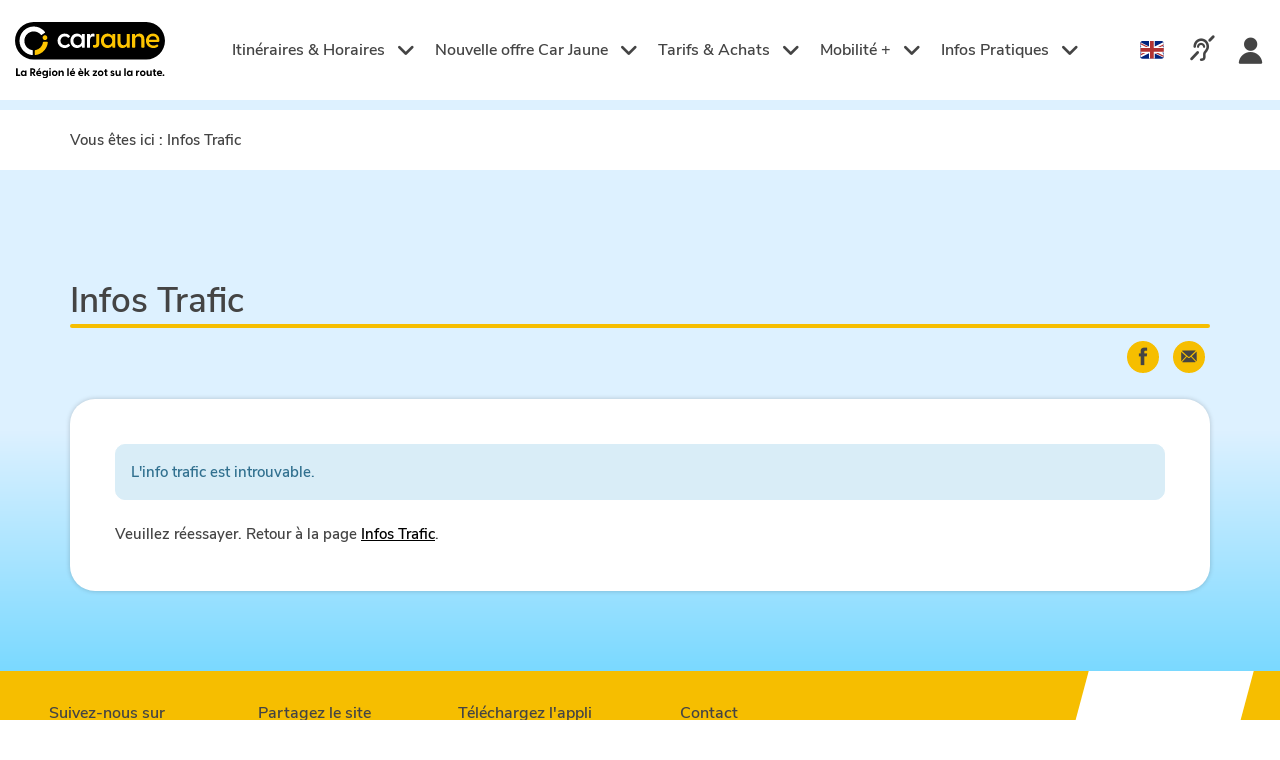

--- FILE ---
content_type: text/html; charset=utf-8
request_url: https://www.carjaune.re/fr/infos-trafic/17/Disrupt/alterneo-information-lignes-1-2-4/details/00000000-0000-0000-0000-000000010279
body_size: 10376
content:

<!DOCTYPE html>


<html xmlns="http://www.w3.org/1999/xhtml" lang="fr" class="chrome fr page-view">

<head>
    
    
<meta http-equiv="Content-Type" content="text/html; charset=utf-8" />
<meta name="viewport" content="width=device-width, initial-scale=1.0" />
<title>Infos Trafic - Erreur - Car Jaune</title>

<meta name="description" content=""/>
<meta name="keywords" content="Réseau Car Jaune, horaire de bus Car Jaune"/>
<meta name="robots" content="index, follow, all"/>


<meta property="og:type" content="website" />
<meta property="og:title" content="Infos Trafic - Erreur - Car Jaune" />
<meta property="og:site_name" content="Car Jaune" />
<meta property="og:description" content=""/>
<meta property="og:locale" content="fr_FR" />
<meta property="og:url" content="https://www.carjaune.re/fr/infos-trafic/17/Disrupt/alterneo-information-lignes-1-2-4/details/00000000-0000-0000-0000-000000010279" />
<meta property="og:image" content="https://static.carjaune3.cityway.fr/Content/img/logo/logo-share.png" />

<link rel="apple-touch-icon" sizes="180x180" href="https://static.carjaune3.cityway.fr/Content/img/favicon/apple-touch-icon.png">
<link rel="icon" type="image/png" href="https://static.carjaune3.cityway.fr/Content/img/favicon/favicon-32x32.png" sizes="32x32">
<link rel="icon" type="image/png" href="https://static.carjaune3.cityway.fr/Content/img/favicon/favicon-16x16.png" sizes="16x16">
<link rel="manifest" href="https://static.carjaune3.cityway.fr/Content/img/favicon/manifest.json">
<meta name="theme-color" content="#ffffff">

    


<link rel="preload" href="https://static.carjaune3.cityway.fr/Content/font/transinfo/transinfo.woff2" as="font" type="font/woff2" crossorigin>


<link rel="preload" href="https://static.carjaune3.cityway.fr/Content/font/adobeblank/adobeblank.woff2" as="font" type="font/woff2" crossorigin>


    <link href='https://static.carjaune3.cityway.fr/Content/css/site-638996658720000000.css' rel='stylesheet' crossorigin='anonymous'  />
    <link href='https://static.carjaune3.cityway.fr/Content/css/print-638996658720000000.css' rel='stylesheet' media='print' crossorigin='anonymous'  />
    <link href='/Content/css/LinesColor-v639039456000000000.css' rel='stylesheet'  />

    
    <link rel="alternate" type="application/rss+xml" title="Flux RSS du site" href="/fr/rss" />
    <link rel="alternate" type="application/rss+xml" title="Flux RSS des infos trafic" href="/fr/rss/Disruptions" />
    <link rel="alternate" type="application/rss+xml" title="Flux RSS des actualit&#233;s" href="/fr/rss/News" />

    <base href="/">

    



    <script>
            window.axeptioSettings = {
                clientId: "6569ad35e21ee206e633c77c",
                cookiesVersion: "Carjaune-fr"
            };
            (function (d, s) {
                var t = d.getElementsByTagName(s)[0], e = d.createElement(s);
                e.async = true; e.src = "//static.axept.io/sdk.js";
                t.parentNode.insertBefore(e, t);
            })(document, "script");
    </script>

    


    <!-- Matomo -->
    <script>
        var _paq = window._paq = window._paq || [];
        /* tracker methods like "setCustomDimension" should be called before "trackPageView" */
        _paq.push(['trackPageView']);
        _paq.push(['enableLinkTracking']);
        (function () {
            var u = "https://analytics.cityway.fr/";
            _paq.push(['setTrackerUrl', u + 'matomo.php']);
            _paq.push(['setSiteId', '27']);
            var d = document, g = d.createElement('script'), s = d.getElementsByTagName('script')[0];
            g.async = true; g.src = u + 'matomo.js'; s.parentNode.insertBefore(g, s);
        })();
    </script>
    <!-- End Matomo Code -->


</head>

<body id="global">

    <!-- Skiplinks accessibilité -->
    <ul class="skiplinks list-inline">
        <li><a class="sr-only" href="#main">Aller au contenu</a></li>
        <li><a class="sr-only" href="#navbar-menu">Aller au menu principal</a></li>
    </ul>
    <div class="sr-only">Car jaune</div>

    
    



    <!-- Header -->
    


<header class="header" role="banner">
    <div class="header-container">


        <nav class="navbar navbar-default">
            <div class="container-fluid">

                <!-- Navbar Responsive -->
                <div class="navbar-header hidden-md hidden-lg">

                    <!-- Logo RWD -->
                    <div class="banner-group-brand">
                            <a class="navbar-brand" href="/" title="Car jaune (Aller &#224; la page d&#39;accueil)">
                                <img src="https://static.carjaune3.cityway.fr/Content/img/logo/logo.svg" alt="Car jaune (Aller à la page d'accueil)"  class="main-logo" width="190" height="71" />
                                <div class="banner-text"></div>
                            </a>
                    </div>

                    <div class="banner-rwd-buttons">

                        <!-- Btn Menu Responsive -->
                        <button class="btn btn-header-rwd navbar-toggle navbar-toggle-button btn-menu-rwd" type="button" data-toggle="collapse" data-target="#navbar-menu">
                            <span class="cw-transinfo cw-nav-menu" aria-hidden="true"></span>
                            <span class="sr-only">Menu</span>
                        </button>

                        <!-- Btn Espace membre Responsive -->
                        

    <button type="button" class="btn item-with-img btn-header-rwd navbar-toggle navbar-toggle-button collapsed" data-toggle="collapse" data-target="#navbar-login">
            <span aria-hidden="true" class="item-img cw-transinfo cw-toolbar-user"></span>
        <span class="item-text hide-text-icon">Mon compte</span>
    </button>
               

                        <button onclick="javascript: Rogeraccess('open')" class="btn btn-userbox dropdown-toggle item-with-img btn-rogervoice hidden-md hidden-lg" title="Appelez-nous via notre outil adpat&#233; &#224; la surdit&#233;">
                            <span class="cw-carjaune cj-access-hearing-impaired-user" aria-hidden="true"></span>
                            <span class="sr-only">Appelez-nous via notre outil adpat&#233; &#224; la surdit&#233;</span>
                        </button>
                    </div>
                </div>

                <div>
                    <!-- Conteneur Flex pour centrer les éléments -->
                    <div class="navbar-desktop">
                        <!-- Logo Desktop -->
                        <div class="navbar-header hidden-xs hidden-sm">
                                <a class="navbar-brand" href="/" title="Car jaune (Aller &#224; la page d&#39;accueil)">
                                    <img src="https://static.carjaune3.cityway.fr/Content/img/logo/logo.svg" alt="Car jaune (Aller à la page d'accueil)"  class="main-logo" width="190" height="71" />
                                    <div class="banner-text"></div>
                                </a>
                        </div>

                        <!-- Navigation principale desktop -->
                        

<nav class="navbar-collapse collapse navbar-menu" id="navbar-menu" role="navigation" tabindex="-1" data-menu-scroll-rwd="true" aria-label="Menu principal">

    <!-- Navigation principale desktop -->
    <button type="button" class="close hidden-md hidden-lg" data-toggle="collapse" data-target="#navbar-menu">
        <span aria-hidden="true">×</span><span class="hide-text-icon">Fermer Menu</span>
    </button>

    <ul class="nav navbar-nav">
            <li class="dropdown ">
                <button type="button" class="dropdown-toggle" data-toggle="dropdown" aria-expanded="false" aria-controls="menu-move">
                    Itin&#233;raires &amp; Horaires
                    <span class="item-img cw-transinfo cw-nav-expand2" aria-hidden="true"></span>
                </button>
                

<ul class="dropdown-menu navbar-sub-nav " id="menu-move">            <li >
                <a href="/fr/itineraires/4/JourneyPlanner">Itinéraires</a>
                

            </li>
            <li >
                <a href="/fr/horaires-et-fiches-lignes/23">Horaires et Fiches Lignes</a>
                

            </li>
            <li class="active">
                <a href="/fr/infos-trafic/17/Disruption">Infos Trafic</a>
                

            </li>
            <li >
                <a href="/fr/carte-interactive/176">Carte Interactive</a>
                

            </li>
            <li >
                <a href="/fr/vos-arrets-a-proximite/145/NearBy">Vos Arrêts à Proximité</a>
                

            </li>
            <li >
                <a href="/fr/application-car-jaune/9">Application Car Jaune</a>
                

            </li>
            <li >
                <a href="/fr/horaires-des-cars-a-etage/1001">Horaires des Cars à Etage</a>
                

            </li>
            <li >
                <a href="/fr/plan-du-reseau-car-jaune/1002">Plan du réseau Car Jaune</a>
                

            </li>
</ul>
            </li>
            <li class="dropdown ">
                <button type="button" class="dropdown-toggle" data-toggle="dropdown" aria-expanded="false" aria-controls="menu-offer">
                    Nouvelle offre Car Jaune
                    <span class="item-img cw-transinfo cw-nav-expand2" aria-hidden="true"></span>
                </button>
                

<ul class="dropdown-menu navbar-sub-nav " id="menu-offer">            <li >
                <a href="/fr/general/1008">Général</a>
                

            </li>
            <li >
                <a href="/fr/remboursement-zeclair/1009">Remboursement Z'éclair</a>
                

            </li>
            <li >
                <a href="/fr/abonnement-batkare/1010">Abonnement Bat'Karé</a>
                

            </li>
            <li >
                <a href="/fr/horaires-car-a-etage/1011">Horaires car à étage</a>
                

            </li>
</ul>
            </li>
            <li class="dropdown ">
                <button type="button" class="dropdown-toggle" data-toggle="dropdown" aria-expanded="false" aria-controls="menu-fares">
                    Tarifs &amp; Achats
                    <span class="item-img cw-transinfo cw-nav-expand2" aria-hidden="true"></span>
                </button>
                

<ul class="dropdown-menu navbar-sub-nav " id="menu-fares">            <li><a href="http://agence-t-smart-carjaune.actoll.com" target="blank" tabindex="-1" title="Ventes en Ligne (nouvelle fen&#234;tre)">Ventes en Ligne</a></li>
            <li >
                <a href="/fr/assistant-tarifaire/7/Fare">Assistant Tarifaire</a>
                

            </li>
                <li><a href="https://agence-t-smart-carjaune.actoll.com/iframe?url=https:%2F%2Fjustification-monetique.actoll.com%2Finfos-carte%3Fversion%3D1.0%26idAccepteur%3DCARJ%26origineIframe%3Dhttps%253A%252F%252Fagence-t-smart-carjaune.actoll.com" target="blank" tabindex="-1" title="Historique CB (nouvelle fen&#234;tre)">Historique CB</a></li>
            <li >
                <a href="/fr/nos-points-infovente/177">Nos Points Info/Vente</a>
                

            </li>
            <li >
                <a href="/fr/objets-collectors-goodies/74">Objets Collectors / Goodies</a>
                

            </li>
            <li >
                <a href="/fr/fraudes-et-pv/129/Fine">Fraudes et PV</a>
                

            </li>
            <li >
                <a href="/fr/offre-switch/1006">Offre Switch</a>
                

            </li>
</ul>
            </li>
            <li class="dropdown ">
                <button type="button" class="dropdown-toggle" data-toggle="dropdown" aria-expanded="false" aria-controls="menu-mobility">
                    Mobilit&#233; +
                    <span class="item-img cw-transinfo cw-nav-expand2" aria-hidden="true"></span>
                </button>
                

<ul class="dropdown-menu navbar-sub-nav " id="menu-mobility">            <li>
                <a href="javascript: void(0)" tabindex="-1" onclick="javascript: Rogeraccess('open')"
                   data-toggle="tooltip" data-placement="left" title="Appelez-nous via notre outil adpat&#233; &#224; la surdit&#233;">
                    Sourds et malentendants
                </a>
            </li>
            <li >
                <a href="/fr/accessibilite-et-reservation-pmr/34">Accessibilité et Réservation PMR</a>
                

            </li>
            <li >
                <a href="/fr/velos-et-services/35">Vélos et Services</a>
                

            </li>
            <li >
                <a href="/fr/covoiturage-et-parc-relais/178">Covoiturage et Parc Relais</a>
                

            </li>
            <li >
                <a href="/fr/partenaires-de-mobilite/36">Partenaires de Mobilité</a>
                

            </li>
            <li >
                <a href="/fr/tourisme-/37">Tourisme </a>
                

            </li>
            <li >
                <a href="/fr/nos-accompagnateurs/53">Nos Accompagnateurs</a>
                

            </li>
            <li >
                <a href="/fr/salarie-remboursement-des-frais-de-transport/1003">Salarié - Remboursement des frais de transport</a>
                

            </li>
            <li >
                <a href="/fr/car-jaune-un-choix-durable-et-responsable/1005">Car Jaune, un choix durable et responsable</a>
                

            </li>
</ul>
            </li>
            <li class="dropdown ">
                <button type="button" class="dropdown-toggle" data-toggle="dropdown" aria-expanded="false" aria-controls="menu-info">
                    Infos Pratiques
                    <span class="item-img cw-transinfo cw-nav-expand2" aria-hidden="true"></span>
                </button>
                

<ul class="dropdown-menu navbar-sub-nav dropdown-menu-right" id="menu-info">            <li >
                <a href="/fr/actualites/3">Actualités</a>
                

            </li>
            <li >
                <a href="/fr/qui-sommes-nous-/71">Qui Sommes Nous ?</a>
                

            </li>
            <li >
                <a href="/fr/reglement-voyageur/72">Règlement Voyageur</a>
                

            </li>
            <li >
                <a href="/fr/demandes-et-reclamations/14/Contact">Demandes et Réclamations</a>
                

            </li>
            <li >
                <a href="/fr/foire-aux-questions/12">Foire aux Questions</a>
                

            </li>
</ul>
            </li>
    </ul>
    <!-- div accueillant la liste des langues en responsive -->
    <div class="list-lang-rwd hidden-lg hidden-md" data-come-from="list-lang"></div> 
      

    <!-- div accueillant le btn hide/show map en responsive -->
    <div class="toggle-map-container-rwd" data-come-from="toogle-map"></div>

</nav>


                        <div class="navbar-options">
                            <!-- Liste des langues disponibles -->
                                <div class="list-lang" data-go-to="list-lang" id="lang-list">                <ul class="list-inline no-margin">
                        <li class="active">
                            <span class="sr-only">Langue active : Français</span>
                            <a href="/setlang/fr/17/0" lang="fr" aria-hidden="true" tabindex="-1">
                                <img src="https://static.carjaune3.cityway.fr/Content/img/flag/flag-fr.svg" alt="Français"  class="lang-flag" width="24" height="18" title="Français" />
                            </a>
                        </li>
                        <li >
                            
                            <a href="/setlang/en/17/0" lang="en" >
                                <img src="https://static.carjaune3.cityway.fr/Content/img/flag/flag-en.svg" alt="English"  class="lang-flag" width="24" height="18" title="English" />
                            </a>
                        </li>
                </ul>
</div>

                            <button onclick="javascript: Rogeraccess('open')" class="btn btn-userbox dropdown-toggle item-with-img btn-rogervoice hidden-xs hidden-sm"
                                    data-toggle="tooltip" data-placement="left" title="Appelez-nous via notre outil adpat&#233; &#224; la surdit&#233;">
                                <span class="cw-carjaune cj-access-hearing-impaired-user" aria-hidden="true"></span>
                                <span class="sr-only">Appelez-nous via notre outil adpat&#233; &#224; la surdit&#233;</span>
                            </button>

                            <!-- Dropdown espace membre -->
                            

    <ul class="member-realtime-container list-inline hidden-xs hidden-sm">
        <li class="userbox dropdown" id="login-popup-container-parent" >
            <button type="button" class="btn btn-userbox dropdown-toggle item-with-img pull-right hidden-xs hidden-sm userbox-btn-not-logged" data-toggle="dropdown" aria-controls="login-popup-container" aria-expanded="false">
                    <span aria-hidden="true" class="item-img cw-transinfo cw-toolbar-user"></span>
                <span class="item-text bold">Mon compte</span>
                <span class="item-img cw-transinfo cw-nav-expand2" aria-hidden="true"></span>
            </button>
        
    

<div class="dropdown-menu dropdown-menu-right userbox-dropdown" id="login-popup-container">
    <div class="row">

        <div class="col-lg-6">
    

<div class="sso-loginbox">
    <div class="panel panel-default">
        <div class="panel-body">
            <p class="h4 text-center no-margin-top">Pas encore inscrit(e)&nbsp;?</p>
            

<a class="btn btn-primary btn-block" href="/fr/mon-compte/159/Member/signup">S'inscrire</a>

        </div>
    </div>
    <div class="panel panel-default no-margin">
        <div class="panel-body">
            <p class="h4 text-center no-margin-top">D&#233;j&#224; inscrit(e)</p>
<form action="/fr/mon-compte/159/Member/Login" class="form-signin" method="post">                <input type="hidden" name="ReturnUrl" value="/fr/infos-trafic/17/Disrupt/alterneo-information-lignes-1-2-4/details/00000000-0000-0000-0000-000000010279" />
                <button type="submit" class="btn btn-default btn-block">Se connecter</button>
</form>        </div>
    </div>
</div>        </div>
        <div class="col-lg-6 singup-col hidden-sm hidden-xs">
            <h2>Pas encore inscrit(e)&nbsp;?</h2>
            <div>
                <h3>Mes favoris</h3>
                <p>Avec mes favoris, j'accède rapidement à l'information qui me concerne.</p>
                <h3>Mes alertes</h3>
                <p>Recevoir les infos trafic des lignes emprunt&#233;es.</p>
            </div>

            

<a class="btn btn-default btn-block btn-margin-bottom" href="/fr/mon-compte/159/Member/signup">S'inscrire</a>

        </div>
    </div>
</div>        </li>
    </ul>    
               
                        </div>
                    </div>
                </div>

                <!-- Div accueillant l'espace membre en responsive -->
                <div class="collapse navbar-login" id="navbar-login"></div>
                <!-- Div accueillant la popup realtime responsive -->
                <div class="collapse hidden-md hidden-lg navbar-real-time" id="navbar-real-time" data-come-from="navbar-real-time"></div>
            </div>
        </nav>
        <div class="scroll-indicator hidden" data-menu-scroll-rwd="indicator"></div>
    </div>
</header>





<div class="visible-print-block clearfix">
    <div class="col-xs-6">
        <img src="https://static.carjaune3.cityway.fr/Content/img/logo/logo-print.png" alt=""  class="Car jaune" width="200" height="100" />
        
    </div>
    <div class="col-xs-6 text-right">
        <br />https://www.carjaune.re/
        <br />Date d&#39;impression : 14/01/2026
    </div>
</div>


    <!-- Contenu -->
    <main class="main " role="main" id="main" tabindex="-1">
        


<!-- Fil d'ariane -->
<nav  aria-label="Fil d&#39;Ariane" class="breadcrumb hidden-xs" role="navigation"><p class="no-margin">             <span class="breadcrumb-title">Vous &#234;tes ici :</span>
<strong class="breadcrumd-item-active">Infos Trafic</strong></p></nav >


<div class="main-container container" data-min-height="main-content">




<!-- Titre de la page -->
<div class="page-header">    <h1>
Infos Trafic    </h1>
</div>

<!-- Liens de partage et outils -->
<div class="tool-links clearfix">
    <div class="share pull-right hidden-xs hidden-sm">


        <span class="list-inline-title">Partager</span>
        <ul class="share-items list-inline pull-right">
                <li class="share-item">
                    <a href="//www.facebook.com/share.php?u=https%3a%2f%2fwww.carjaune.re%2ffr%2finfos-trafic%2f17%2fDisrupt%2falterneo-information-lignes-1-2-4%2fdetails%2f00000000-0000-0000-0000-000000010279" class="item-with-img "  target="_blank" title="Partager cette page sur Facebook (nouvelle fen&#234;tre)" data-section="17" data-share="facebook" data-format-url="//www.facebook.com/share.php?u=%URL%"><span aria-hidden="true" class="item-img cw-transinfo cw-social-facebook share-item-icon"  data-toggle="tooltip" data-placement="bottom"  title="Facebook"></span><span class="item-text  hide-text-icon">Facebook</span></a>
                </li>
                                                    <li class="share-item">
                    <a href="/fr/envoyer-a-un-ami/128/SendPage?url=https%3a%2f%2fwww.carjaune.re%2ffr%2finfos-trafic%2f17%2fDisrupt%2falterneo-information-lignes-1-2-4%2fdetails%2f00000000-0000-0000-0000-000000010279&amp;section=17" class="item-with-img "  title="Envoyer cette page &#224; un ami par email" data-section="17" data-share="sendpage" data-format-url="/fr/envoyer-a-un-ami/128/SendPage?url=%URL%&section=%SECTION%"><span aria-hidden="true" class="item-img cw-transinfo cw-social-mail share-item-icon"  data-toggle="tooltip" data-placement="bottom"  title="Envoyer par email à un ami"></span><span class="item-text  hide-text-icon">Envoyer par email à un ami</span></a>
                </li>
        </ul>
    </div>
    <div class="services-list pull-right"></div>
</div>

<div class="message-container"></div>

    <div class="page-container">

            <!-- Contenu -->




    <div class="alert alert-info" role="alert">L&#39;info trafic est introuvable.</div>
    <div>Veuillez réessayer. Retour à la page <a href="/fr/infos-trafic/17/Disruption">Infos Trafic</a>. </div>
        

    </div>
</div>


    </main>

    
    

    <!-- Footer -->
    


<!-- Footer -->
<footer class="footer" role="contentinfo">
    <a href="#" class="item-with-img btn btn-primary btn-footer-go-top"  title="Retour haut de page" data-anchor-to="#global" data-id="btn-go-to-top"><span aria-hidden="true" class="item-img cw-transinfo cw-nav-collapse2 "  ></span><span class="item-text  hide-text-icon">Haut de page</span></a>
    <!-- Footer Top -->
    <div class="footer-container container-fluid">
        <div class="footer-top">
            <div class="footer-top-col footer-icons">
                
                <p class="footer-top-col-title hidden-sm hidden-xs">Suivez-nous sur</p>
                <ul class="list-inline">
                    <li class="footer-item">
                        <a href="/fr/flux-rss/57" class="item-with-img "  title="Flux RSS"><span aria-hidden="true" class="item-img cw-transinfo cw-social-rss "  ></span><span class="item-text  hide-text-icon">Flux <abbr title="Really Simple Syndication">RSS</abbr></span></a>
                    </li>
                        <li class="footer-item">
                            <a href="https://fr-fr.facebook.com/carjaune974" class="item-with-img "  target="_blank" title="Nous suivre sur Facebook (nouvelle fen&#234;tre)"><span aria-hidden="true" class="item-img cw-transinfo cw-social-facebook "  ></span><span class="item-text  hide-text-icon">Facebook</span></a>
                        </li>
                                            <li class="footer-item">
                            <a href="https://www.instagram.com/carjaune_off/?hl=fr" class="item-with-img "  target="_blank" title="Nous suivre sur Instagram (nouvelle fen&#234;tre)"><span aria-hidden="true" class="item-img cw-transinfo cw-social-instagram "  ></span><span class="item-text  hide-text-icon">Instagram</span></a>
                        </li>
                                    </ul>
            </div>

            
                <div class="footer-top-col footer-icons footer-share hidden-sm hidden-xs">
                    <p class="footer-top-col-title">Partagez le site</p>
                    <ul class="footer-items list-inline no-margin-bottom">
                        <li class="footer-item">
                            <a href="//www.facebook.com/share.php?u=https://www.carjaune.re/" class="item-with-img "  target="_blank" title="Partager le site sur Facebook (nouvelle fen&#234;tre)"><span aria-hidden="true" class="item-img cw-transinfo cw-social-facebook "  ></span><span class="item-text  hide-text-icon">Facebook</span></a>
                        </li>
                    </ul>
                </div>
                            <div class="footer-top-col footer-icons footer-apps">
                    <p class="footer-top-col-title hidden-sm hidden-xs">Téléchargez&nbsp;<span>l'appli</span></p>
                    <ul class="footer-items list-inline no-margin-bottom">
                            <li class="footer-item">
                                <a href="https://play.google.com/store/apps/details?id=fr.cityway.android_v2.carjaune&amp;hl=fr&amp;gl=FR" class="item-with-img "  target="_blank" title="T&#233;l&#233;charger l&#39;application Android (nouvelle fen&#234;tre)"><span aria-hidden="true" class="item-img cw-transinfo cw-misc-android "  ></span><span class="item-text  hide-text-icon">Android</span></a>
                            </li>
                                                    <li class="footer-item">
                                <a href="https://apps.apple.com/fr/app/car-jaune/id1053560123" class="item-with-img "  target="_blank" title="T&#233;l&#233;charger l&#39;application iPhone (nouvelle fen&#234;tre)"><span aria-hidden="true" class="item-img cw-transinfo cw-misc-apple "  ></span><span class="item-text  hide-text-icon">iPhone</span></a>
                            </li>
                    </ul>
                </div>
                            <div class="footer-top-col footer-icons footer-contact">
                    <p class="footer-top-col-title hidden-sm hidden-xs">Contact</p>
                    <ul class="footer-items list-inline no-margin-bottom">
                            <li class="footer-item">
                                <a href="/fr/demandes-et-reclamations/14/Contact" class="item-with-img "  title="Contactez-nous par mail"><span aria-hidden="true" class="item-img cw-transinfo cw-social-mail "  ></span><span class="item-text  hide-text-icon">Contact</span></a>
                            </li>
                                            </ul>
                </div>
            <div class="footer-top-col navbar-form hidden-sm hidden-xs hidden-md no-margin-bottom">
                
<div role="search" class="inset-form-serach">
    <form action="/fr/recherche/27" method="GET" id="SearchFormGlobal">
        <label for="KeywordSearchGlobal" class="sr-only">Rechercher</label>
        <div class="form-group">
            <input class="form-control" data-val="true" data-val-required="Champ obligatoire" id="KeywordSearchGlobal" name="q" placeholder="Recherche dans le site" type="search" value="" />
            <div class="inset-form-serach-bg"></div>
        </div>
            
        <button type="submit" class="btn item-with-img btn btn-search">Ok</button>
        <input data-val="true" data-val-required="Le champ Submit est requis." id="submitsearch" name="Submit" type="hidden" value="True" />
    </form>
</div>

            </div>
            <div class="footer-top-col navbar-form hidden-lg no-margin-bottom">
                <a href="/fr/recherche/27" class="item-with-img " ><span aria-hidden="true" class="item-img cw-transinfo cw-toolbar-search "  ></span><span class="item-text  hide-text-icon">Rechercher</span></a>
            </div>
            <div class="footer-top-col footer-col-logo hidden-sm hidden-xs">
                <div class="footer-col-logo-bg">
                    <a href="http://www.regionreunion.com/" target="_blank" class="footer-bottom-logo">
                        <img src="https://static.carjaune3.cityway.fr/Content/img/common/logo-region-reunion.svg" alt="Visiter le site de la Région Réunion (nouvelle fenêtre)"  width="169" height="83" title="Visiter le site de la Région Réunion (nouvelle fenêtre)" />
                    </a>
                </div>
            </div>
        </div>
    </div>

    <!-- Footer bottom -->
    <div class="footer-bottom">
        <div class="footer-bottom-container container">
            <ul class="footer-bottom-items text-center no-margin-bottom list-unstyled">
                <li class="footer-bottom-item"><a href="/fr/plan-du-site/69">Plan du site</a></li>
                <li class="footer-bottom-item footer-bottom-item-last"><a href="/fr/aide-et-accessibilite/54">Aide et accessibilité</a></li>
                <li class="footer-bottom-item"><a href="/fr/mentions-legales/1">Mentions légales</a></li>
                <li class="footer-bottom-item footer-bottom-item-last">
                    <a href="/fr/conditions-generales-dutilisation/75">
                        <abbr title="Conditions générales de vente">CGU</abbr>
                    </a>
                </li>
                <li class="footer-bottom-item">
                    <a href="/fr/conditions-generales-de-vente/77">
                        <abbr title="Conditions générales d'utilisation">CGV</abbr>
                    </a>
                </li>
                <li class="footer-bottom-item footer-bottom-item-last">
                    <button type="button" onclick="openAxeptioCookies()" class="btn btn-link">
                        Cookies
                    </button>
                </li>
                <li class="footer-bottom-item">
                    <a href="/fr/politique-de-protection-des-donnees/188">
                        <abbr title="Règlement général sur la protection des données">RGPD</abbr>
                    </a>
                </li>
                <li class="footer-bottom-item footer-bottom-item-last"><a href="/fr/contactez-nous/8">Contactez-nous</a></li>
            </ul>
        </div>
    </div>
</footer>


    






<script src="https://static.carjaune3.cityway.fr/Scripts/Plugins/File/Base-vendor-638996658720000000.js" type="text/javascript"></script>
<script src="https://static.carjaune3.cityway.fr/Scripts/Plugins/Base-638996658720000000.js" type="text/javascript"></script>
<script src="/Scripts/Dynamic/fr/script-17-638996658720000000.js" type="text/javascript"></script>

<script src="https://static.carjaune3.cityway.fr/Scripts/Project/bundle-638996658720000000.js" type="text/javascript"></script>
<script type="text/javascript">cityWay.tasks.loadFlyLeaf({url:cityWay.config.urls.flyLeaf,expires:cityWay.config.site.cookieExpirationTime.flyLeaf});var ORGANIZATION_KEY="Ols2PHmB1P";window.rogeraccessSettings={organization:ORGANIZATION_KEY,services:["pFFbMMVuU5"]},function(){var t=window,u=t.Rogeraccess,r,n,i;typeof u!="function"&&(r=document,n=function(){n.c(arguments)},n.q=[],n.c=function(t){n.q.push(t)},t.Rogeraccess=n,i=function(){var n=r.createElement("script"),t;n.type="text/javascript";n.async=!0;n.src="https://rogeraccess.rogervoice.com/widget/"+ORGANIZATION_KEY;t=r.getElementsByTagName("script")[0];t.parentNode.insertBefore(n,t)},document.readyState==="complete"?i():t.attachEvent?t.attachEvent("onload",i):t.addEventListener("load",i,!1))}()</script>

<script>
        var cookies = document.cookie.split(';');
    for (var i = 0; i < cookies.length; i++) {
        var name = cookies[i];
        console.log(name);
        if (name.startsWith('_ga') || name.startsWith('has') || name.startsWith('ga')) {
            document.cookie = name + '; expires=Thu, 01 Jan 1970 00:00:00 UTC; path=/; domain=' + location.hostname;
        }
    }
    for (var i = 0; i < cookies.length; i++) {
        var name = cookies[i];
        if (name.startsWith('_ga') || name.startsWith('has') || name.startsWith('ga')) {
            document.cookie = name + '; expires=Thu, 01 Jan 1970 00:00:00 UTC; path=/; domain=.carjaune.re';
        }
    }

    var MatomoIsActivated = false;

    //Permet le lancer les fonctions Matomo nécessitant l'accord de l'utilisateur
    function launchMatomo() {
        var _paq = window._paq = window._paq || [];

        if (MatomoIsActivated === false) {
            //Si l'utilisateur à consenti, le cookie Matomo est déposé
            _paq.push(['rememberCookieConsentGiven']);
            //On peut maintenant activer les heatMaps
            _paq.push(['HeatmapSessionRecording::enable']);
        } else {
            //On active le tracking dans le cas ou l'utilisateur a accepté Matomo, refusé Matomo & de nouveau accepté Matomo
            _paq.push(['enableLinkTracking', true]);
            _paq.push(['rememberCookieConsentGiven']);
            _paq.push(['HeatmapSessionRecording::enable']);
        }
        console.log("launch");
    }

    //Désactive les fonctions Matomo si l'utilisateur les refuses
    function disableMatomo() {
        //Si l'utilisateur refuse Matomo, on désactive complétement le tracking
        _paq.push(['enableLinkTracking', false]);
        //On supprime le Cookie de consent de Matomo
        _paq.push(['forgetCookieConsentGiven']);
        //On désactive les heatMaps
        _paq.push(['HeatmapSessionRecording::disable']);
        MatomoIsActivated = true;
        console.log("disable");
    }


        void 0 === window._axcb && (window._axcb = []);
    window._axcb.push(function (axeptio) {
        axeptio.on("cookies:complete", function (choices) {
            if (choices.Matomo) {
                launchMatomo();
            }
            else {
                disableMatomo();
            }
        })
    });
</script>

</body>
</html>


--- FILE ---
content_type: text/css
request_url: https://static.carjaune3.cityway.fr/Content/css/site-638996658720000000.css
body_size: 110079
content:
/*! normalize.css v3.0.3 | MIT License | github.com/necolas/normalize.css */
html{font-family:sans-serif;-ms-text-size-adjust:100%;-webkit-text-size-adjust:100%;}body{margin:0;}article,aside,details,figcaption,figure,footer,header,hgroup,main,menu,nav,section,summary{display:block;}audio,canvas,progress,video{display:inline-block;vertical-align:baseline;}audio:not([controls]){display:none;height:0;}[hidden],template{display:none;}a{background-color:transparent;}a:active,a:hover{outline:0;}abbr[title]{border-bottom:1px dotted;}b,strong{font-weight:bold;}dfn{font-style:italic;}h1{font-size:2em;margin:.67em 0;}mark{background:#ff0;color:#000;}small{font-size:80%;}sub,sup{font-size:75%;line-height:0;position:relative;vertical-align:baseline;}sup{top:-.5em;}sub{bottom:-.25em;}img{border:0;}svg:not(:root){overflow:hidden;}figure{margin:1em 40px;}hr{box-sizing:content-box;height:0;}pre{overflow:auto;}code,kbd,pre,samp{font-family:monospace,monospace;font-size:1em;}button,input,optgroup,select,textarea{color:inherit;font:inherit;margin:0;}button{overflow:visible;}button,select{text-transform:none;}button,html input[type="button"],input[type="reset"],input[type="submit"]{-webkit-appearance:button;cursor:pointer;}button[disabled],html input[disabled]{cursor:default;}button::-moz-focus-inner,input::-moz-focus-inner{border:0;padding:0;}input{line-height:normal;}input[type="checkbox"],input[type="radio"]{box-sizing:border-box;padding:0;}input[type="number"]::-webkit-inner-spin-button,input[type="number"]::-webkit-outer-spin-button{height:auto;}input[type="search"]{-webkit-appearance:textfield;box-sizing:content-box;}input[type="search"]::-webkit-search-cancel-button,input[type="search"]::-webkit-search-decoration{-webkit-appearance:none;}fieldset{border:1px solid #c0c0c0;margin:0 2px;padding:.35em .625em .75em;}legend{border:0;padding:0;}textarea{overflow:auto;}optgroup{font-weight:bold;}table{border-collapse:collapse;border-spacing:0;}td,th{padding:0;}
/*! Source: https://github.com/h5bp/html5-boilerplate/blob/master/src/css/main.css */
@media print{*,*:before,*:after{background:transparent !important;color:#000 !important;box-shadow:none !important;text-shadow:none !important;}a,a:visited{text-decoration:underline;}a[href]:after{content:" (" attr(href) ")";}abbr[title]:after{content:" (" attr(title) ")";}a[href^="#"]:after,a[href^="javascript:"]:after{content:"";}pre,blockquote{border:1px solid #999;page-break-inside:avoid;}thead{display:table-header-group;}tr,img{page-break-inside:avoid;}img{max-width:100% !important;}p,h2,h3{orphans:3;widows:3;}h2,h3{page-break-after:avoid;}.navbar{display:none;}.btn>.caret,.dropup>.btn>.caret{border-top-color:#000 !important;}.label{border:1px solid #000;}.table{border-collapse:collapse !important;}.table td,.table th{background-color:#fff !important;}.table-bordered th,.table-bordered td{border:1px solid #ddd !important;}}*{-webkit-box-sizing:border-box;-moz-box-sizing:border-box;box-sizing:border-box;}*:before,*:after{-webkit-box-sizing:border-box;-moz-box-sizing:border-box;box-sizing:border-box;}html{font-size:10px;-webkit-tap-highlight-color:rgba(0,0,0,0);}body{font-family:'Nunito Sans',Arial,"Helvetica Neue",Helvetica,Arial,sans-serif;font-size:1.5rem;line-height:1.6;color:#444;background-color:#fff;}input,button,select,textarea{font-family:inherit;font-size:inherit;line-height:inherit;}a{color:#000;text-decoration:none;}a:hover,a:focus{color:#000;text-decoration:underline;}a:focus{outline:thin dotted;outline:5px auto -webkit-focus-ring-color;outline-offset:-2px;}figure{margin:0;}img{vertical-align:middle;}.img-responsive,.carousel-inner>.item>img,.carousel-inner>.item>a>img{display:block;max-width:100%;height:auto;}.img-rounded{border-radius:25px;}.img-thumbnail{padding:4px;line-height:1.6;background-color:#fff;border:1px solid #dfdfdf;border-radius:0;-webkit-transition:all .2s ease-in-out;-o-transition:all .2s ease-in-out;transition:all .2s ease-in-out;display:inline-block;max-width:100%;height:auto;}.img-circle{border-radius:50%;}hr{margin-top:22px;margin-bottom:22px;border:0;border-top:1px solid #ececec;}.sr-only{position:absolute;width:1px;height:1px;margin:-1px;padding:0;overflow:hidden;clip:rect(0,0,0,0);border:0;}.sr-only-focusable:active,.sr-only-focusable:focus{position:static;width:auto;height:auto;margin:0;overflow:visible;clip:auto;}[role="button"]{cursor:pointer;}h1,h2,h3,h4,h5,h6,.h1,.h2,.h3,.h4,.h5,.h6{font-family:inherit;font-weight:700;line-height:1.1;color:inherit;}h1 small,h2 small,h3 small,h4 small,h5 small,h6 small,.h1 small,.h2 small,.h3 small,.h4 small,.h5 small,.h6 small,h1 .small,h2 .small,h3 .small,h4 .small,h5 .small,h6 .small,.h1 .small,.h2 .small,.h3 .small,.h4 .small,.h5 .small,.h6 .small{font-weight:normal;line-height:1;color:#777;}h1,.h1,h2,.h2,h3,.h3{margin-top:22px;margin-bottom:11px;}h1 small,.h1 small,h2 small,.h2 small,h3 small,.h3 small,h1 .small,.h1 .small,h2 .small,.h2 .small,h3 .small,.h3 .small{font-size:65%;}h4,.h4,h5,.h5,h6,.h6{margin-top:11px;margin-bottom:11px;}h4 small,.h4 small,h5 small,.h5 small,h6 small,.h6 small,h4 .small,.h4 .small,h5 .small,.h5 .small,h6 .small,.h6 .small{font-size:75%;}h1,.h1{font-size:3.5rem;}h2,.h2{font-size:2.5rem;}h3,.h3{font-size:1.9rem;}h4,.h4{font-size:1.5rem;}h5,.h5{font-size:1.5rem;}h6,.h6{font-size:1.2rem;}p{margin:0 0 11px;}.lead{margin-bottom:22px;font-size:1rem;font-weight:300;line-height:1.4;}@media(min-width:768px){.lead{font-size:2.25rem;}}small,.small{font-size:84%;}mark,.mark{background-color:#fcf8e3;padding:.2em;}.text-left{text-align:left;}.text-right{text-align:right;}.text-center{text-align:center;}.text-justify{text-align:justify;}.text-nowrap{white-space:nowrap;}.text-lowercase{text-transform:lowercase;}.text-uppercase{text-transform:uppercase;}.text-capitalize{text-transform:capitalize;}.text-muted{color:#777;}.text-primary{color:#f6be00;}a.text-primary:hover,a.text-primary:focus{color:#c39700;}.text-success{color:#3c763d;}a.text-success:hover,a.text-success:focus{color:#2b542c;}.text-info{color:#31708f;}a.text-info:hover,a.text-info:focus{color:#245269;}.text-warning{color:#8a6d3b;}a.text-warning:hover,a.text-warning:focus{color:#66512c;}.text-danger{color:#a94442;}a.text-danger:hover,a.text-danger:focus{color:#843534;}.bg-primary{color:#fff;background-color:#f6be00;}a.bg-primary:hover,a.bg-primary:focus{background-color:#c39700;}.bg-success{background-color:#dff0d8;}a.bg-success:hover,a.bg-success:focus{background-color:#c1e2b3;}.bg-info{background-color:#d9edf7;}a.bg-info:hover,a.bg-info:focus{background-color:#afd9ee;}.bg-warning{background-color:#fcf8e3;}a.bg-warning:hover,a.bg-warning:focus{background-color:#f7ecb5;}.bg-danger{background-color:#f2dede;}a.bg-danger:hover,a.bg-danger:focus{background-color:#e4b9b9;}.page-header{padding-bottom:10px;margin:44px 0 22px;border-bottom:1px solid transparent;}ul,ol{margin-top:0;margin-bottom:11px;}ul ul,ol ul,ul ol,ol ol{margin-bottom:0;}.list-unstyled{padding-left:0;list-style:none;}.list-inline{padding-left:0;list-style:none;margin-left:-5px;}.list-inline>li{display:inline-block;padding-left:5px;padding-right:5px;}dl{margin-top:0;margin-bottom:22px;}dt,dd{line-height:1.6;}dt{font-weight:bold;}dd{margin-left:0;}@media(min-width:992px){.dl-horizontal dt{float:left;width:160px;clear:left;text-align:right;overflow:hidden;text-overflow:ellipsis;white-space:nowrap;}.dl-horizontal dd{margin-left:180px;}}abbr[title],abbr[data-original-title]{cursor:help;border-bottom:1px dotted #777;}.initialism{font-size:90%;text-transform:uppercase;}blockquote{padding:11px 22px;margin:0 0 22px;font-size:1.875rem;border-left:5px solid #eee;}blockquote p:last-child,blockquote ul:last-child,blockquote ol:last-child{margin-bottom:0;}blockquote footer,blockquote small,blockquote .small{display:block;font-size:80%;line-height:1.6;color:#777;}blockquote footer:before,blockquote small:before,blockquote .small:before{content:'— ';}.blockquote-reverse,blockquote.pull-right{padding-right:15px;padding-left:0;border-right:5px solid #eee;border-left:0;text-align:right;}.blockquote-reverse footer:before,blockquote.pull-right footer:before,.blockquote-reverse small:before,blockquote.pull-right small:before,.blockquote-reverse .small:before,blockquote.pull-right .small:before{content:'';}.blockquote-reverse footer:after,blockquote.pull-right footer:after,.blockquote-reverse small:after,blockquote.pull-right small:after,.blockquote-reverse .small:after,blockquote.pull-right .small:after{content:' —';}address{margin-bottom:22px;font-style:normal;line-height:1.6;}.container{margin-right:auto;margin-left:auto;padding-left:15px;padding-right:15px;}@media(min-width:768px){.container{width:750px;}}@media(min-width:992px){.container{width:970px;}}@media(min-width:1200px){.container{width:1170px;}}.container-fluid{margin-right:auto;margin-left:auto;padding-left:15px;padding-right:15px;}.row{margin-left:-15px;margin-right:-15px;}.col-xs-1,.col-sm-1,.col-md-1,.col-lg-1,.col-xs-2,.col-sm-2,.col-md-2,.col-lg-2,.col-xs-3,.col-sm-3,.col-md-3,.col-lg-3,.col-xs-4,.col-sm-4,.col-md-4,.col-lg-4,.col-xs-5,.col-sm-5,.col-md-5,.col-lg-5,.col-xs-6,.col-sm-6,.col-md-6,.col-lg-6,.col-xs-7,.col-sm-7,.col-md-7,.col-lg-7,.col-xs-8,.col-sm-8,.col-md-8,.col-lg-8,.col-xs-9,.col-sm-9,.col-md-9,.col-lg-9,.col-xs-10,.col-sm-10,.col-md-10,.col-lg-10,.col-xs-11,.col-sm-11,.col-md-11,.col-lg-11,.col-xs-12,.col-sm-12,.col-md-12,.col-lg-12{position:relative;min-height:1px;padding-left:15px;padding-right:15px;}.col-xs-1,.col-xs-2,.col-xs-3,.col-xs-4,.col-xs-5,.col-xs-6,.col-xs-7,.col-xs-8,.col-xs-9,.col-xs-10,.col-xs-11,.col-xs-12{float:left;}.col-xs-12{width:100%;}.col-xs-11{width:91.66666667%;}.col-xs-10{width:83.33333333%;}.col-xs-9{width:75%;}.col-xs-8{width:66.66666667%;}.col-xs-7{width:58.33333333%;}.col-xs-6{width:50%;}.col-xs-5{width:41.66666667%;}.col-xs-4{width:33.33333333%;}.col-xs-3{width:25%;}.col-xs-2{width:16.66666667%;}.col-xs-1{width:8.33333333%;}.col-xs-pull-12{right:100%;}.col-xs-pull-11{right:91.66666667%;}.col-xs-pull-10{right:83.33333333%;}.col-xs-pull-9{right:75%;}.col-xs-pull-8{right:66.66666667%;}.col-xs-pull-7{right:58.33333333%;}.col-xs-pull-6{right:50%;}.col-xs-pull-5{right:41.66666667%;}.col-xs-pull-4{right:33.33333333%;}.col-xs-pull-3{right:25%;}.col-xs-pull-2{right:16.66666667%;}.col-xs-pull-1{right:8.33333333%;}.col-xs-pull-0{right:auto;}.col-xs-push-12{left:100%;}.col-xs-push-11{left:91.66666667%;}.col-xs-push-10{left:83.33333333%;}.col-xs-push-9{left:75%;}.col-xs-push-8{left:66.66666667%;}.col-xs-push-7{left:58.33333333%;}.col-xs-push-6{left:50%;}.col-xs-push-5{left:41.66666667%;}.col-xs-push-4{left:33.33333333%;}.col-xs-push-3{left:25%;}.col-xs-push-2{left:16.66666667%;}.col-xs-push-1{left:8.33333333%;}.col-xs-push-0{left:auto;}.col-xs-offset-12{margin-left:100%;}.col-xs-offset-11{margin-left:91.66666667%;}.col-xs-offset-10{margin-left:83.33333333%;}.col-xs-offset-9{margin-left:75%;}.col-xs-offset-8{margin-left:66.66666667%;}.col-xs-offset-7{margin-left:58.33333333%;}.col-xs-offset-6{margin-left:50%;}.col-xs-offset-5{margin-left:41.66666667%;}.col-xs-offset-4{margin-left:33.33333333%;}.col-xs-offset-3{margin-left:25%;}.col-xs-offset-2{margin-left:16.66666667%;}.col-xs-offset-1{margin-left:8.33333333%;}.col-xs-offset-0{margin-left:0%;}@media(min-width:768px){.col-sm-1,.col-sm-2,.col-sm-3,.col-sm-4,.col-sm-5,.col-sm-6,.col-sm-7,.col-sm-8,.col-sm-9,.col-sm-10,.col-sm-11,.col-sm-12{float:left;}.col-sm-12{width:100%;}.col-sm-11{width:91.66666667%;}.col-sm-10{width:83.33333333%;}.col-sm-9{width:75%;}.col-sm-8{width:66.66666667%;}.col-sm-7{width:58.33333333%;}.col-sm-6{width:50%;}.col-sm-5{width:41.66666667%;}.col-sm-4{width:33.33333333%;}.col-sm-3{width:25%;}.col-sm-2{width:16.66666667%;}.col-sm-1{width:8.33333333%;}.col-sm-pull-12{right:100%;}.col-sm-pull-11{right:91.66666667%;}.col-sm-pull-10{right:83.33333333%;}.col-sm-pull-9{right:75%;}.col-sm-pull-8{right:66.66666667%;}.col-sm-pull-7{right:58.33333333%;}.col-sm-pull-6{right:50%;}.col-sm-pull-5{right:41.66666667%;}.col-sm-pull-4{right:33.33333333%;}.col-sm-pull-3{right:25%;}.col-sm-pull-2{right:16.66666667%;}.col-sm-pull-1{right:8.33333333%;}.col-sm-pull-0{right:auto;}.col-sm-push-12{left:100%;}.col-sm-push-11{left:91.66666667%;}.col-sm-push-10{left:83.33333333%;}.col-sm-push-9{left:75%;}.col-sm-push-8{left:66.66666667%;}.col-sm-push-7{left:58.33333333%;}.col-sm-push-6{left:50%;}.col-sm-push-5{left:41.66666667%;}.col-sm-push-4{left:33.33333333%;}.col-sm-push-3{left:25%;}.col-sm-push-2{left:16.66666667%;}.col-sm-push-1{left:8.33333333%;}.col-sm-push-0{left:auto;}.col-sm-offset-12{margin-left:100%;}.col-sm-offset-11{margin-left:91.66666667%;}.col-sm-offset-10{margin-left:83.33333333%;}.col-sm-offset-9{margin-left:75%;}.col-sm-offset-8{margin-left:66.66666667%;}.col-sm-offset-7{margin-left:58.33333333%;}.col-sm-offset-6{margin-left:50%;}.col-sm-offset-5{margin-left:41.66666667%;}.col-sm-offset-4{margin-left:33.33333333%;}.col-sm-offset-3{margin-left:25%;}.col-sm-offset-2{margin-left:16.66666667%;}.col-sm-offset-1{margin-left:8.33333333%;}.col-sm-offset-0{margin-left:0%;}}@media(min-width:992px){.col-md-1,.col-md-2,.col-md-3,.col-md-4,.col-md-5,.col-md-6,.col-md-7,.col-md-8,.col-md-9,.col-md-10,.col-md-11,.col-md-12{float:left;}.col-md-12{width:100%;}.col-md-11{width:91.66666667%;}.col-md-10{width:83.33333333%;}.col-md-9{width:75%;}.col-md-8{width:66.66666667%;}.col-md-7{width:58.33333333%;}.col-md-6{width:50%;}.col-md-5{width:41.66666667%;}.col-md-4{width:33.33333333%;}.col-md-3{width:25%;}.col-md-2{width:16.66666667%;}.col-md-1{width:8.33333333%;}.col-md-pull-12{right:100%;}.col-md-pull-11{right:91.66666667%;}.col-md-pull-10{right:83.33333333%;}.col-md-pull-9{right:75%;}.col-md-pull-8{right:66.66666667%;}.col-md-pull-7{right:58.33333333%;}.col-md-pull-6{right:50%;}.col-md-pull-5{right:41.66666667%;}.col-md-pull-4{right:33.33333333%;}.col-md-pull-3{right:25%;}.col-md-pull-2{right:16.66666667%;}.col-md-pull-1{right:8.33333333%;}.col-md-pull-0{right:auto;}.col-md-push-12{left:100%;}.col-md-push-11{left:91.66666667%;}.col-md-push-10{left:83.33333333%;}.col-md-push-9{left:75%;}.col-md-push-8{left:66.66666667%;}.col-md-push-7{left:58.33333333%;}.col-md-push-6{left:50%;}.col-md-push-5{left:41.66666667%;}.col-md-push-4{left:33.33333333%;}.col-md-push-3{left:25%;}.col-md-push-2{left:16.66666667%;}.col-md-push-1{left:8.33333333%;}.col-md-push-0{left:auto;}.col-md-offset-12{margin-left:100%;}.col-md-offset-11{margin-left:91.66666667%;}.col-md-offset-10{margin-left:83.33333333%;}.col-md-offset-9{margin-left:75%;}.col-md-offset-8{margin-left:66.66666667%;}.col-md-offset-7{margin-left:58.33333333%;}.col-md-offset-6{margin-left:50%;}.col-md-offset-5{margin-left:41.66666667%;}.col-md-offset-4{margin-left:33.33333333%;}.col-md-offset-3{margin-left:25%;}.col-md-offset-2{margin-left:16.66666667%;}.col-md-offset-1{margin-left:8.33333333%;}.col-md-offset-0{margin-left:0%;}}@media(min-width:1200px){.col-lg-1,.col-lg-2,.col-lg-3,.col-lg-4,.col-lg-5,.col-lg-6,.col-lg-7,.col-lg-8,.col-lg-9,.col-lg-10,.col-lg-11,.col-lg-12{float:left;}.col-lg-12{width:100%;}.col-lg-11{width:91.66666667%;}.col-lg-10{width:83.33333333%;}.col-lg-9{width:75%;}.col-lg-8{width:66.66666667%;}.col-lg-7{width:58.33333333%;}.col-lg-6{width:50%;}.col-lg-5{width:41.66666667%;}.col-lg-4{width:33.33333333%;}.col-lg-3{width:25%;}.col-lg-2{width:16.66666667%;}.col-lg-1{width:8.33333333%;}.col-lg-pull-12{right:100%;}.col-lg-pull-11{right:91.66666667%;}.col-lg-pull-10{right:83.33333333%;}.col-lg-pull-9{right:75%;}.col-lg-pull-8{right:66.66666667%;}.col-lg-pull-7{right:58.33333333%;}.col-lg-pull-6{right:50%;}.col-lg-pull-5{right:41.66666667%;}.col-lg-pull-4{right:33.33333333%;}.col-lg-pull-3{right:25%;}.col-lg-pull-2{right:16.66666667%;}.col-lg-pull-1{right:8.33333333%;}.col-lg-pull-0{right:auto;}.col-lg-push-12{left:100%;}.col-lg-push-11{left:91.66666667%;}.col-lg-push-10{left:83.33333333%;}.col-lg-push-9{left:75%;}.col-lg-push-8{left:66.66666667%;}.col-lg-push-7{left:58.33333333%;}.col-lg-push-6{left:50%;}.col-lg-push-5{left:41.66666667%;}.col-lg-push-4{left:33.33333333%;}.col-lg-push-3{left:25%;}.col-lg-push-2{left:16.66666667%;}.col-lg-push-1{left:8.33333333%;}.col-lg-push-0{left:auto;}.col-lg-offset-12{margin-left:100%;}.col-lg-offset-11{margin-left:91.66666667%;}.col-lg-offset-10{margin-left:83.33333333%;}.col-lg-offset-9{margin-left:75%;}.col-lg-offset-8{margin-left:66.66666667%;}.col-lg-offset-7{margin-left:58.33333333%;}.col-lg-offset-6{margin-left:50%;}.col-lg-offset-5{margin-left:41.66666667%;}.col-lg-offset-4{margin-left:33.33333333%;}.col-lg-offset-3{margin-left:25%;}.col-lg-offset-2{margin-left:16.66666667%;}.col-lg-offset-1{margin-left:8.33333333%;}.col-lg-offset-0{margin-left:0%;}}table{background-color:transparent;}caption{padding-top:8px;padding-bottom:8px;color:#777;text-align:left;}th{text-align:left;}.table{width:100%;max-width:100%;margin-bottom:22px;}.table>thead>tr>th,.table>tbody>tr>th,.table>tfoot>tr>th,.table>thead>tr>td,.table>tbody>tr>td,.table>tfoot>tr>td{padding:8px;line-height:1.6;vertical-align:top;border-top:1px solid #ececec;}.table>thead>tr>th{vertical-align:bottom;border-bottom:2px solid #ececec;}.table>caption+thead>tr:first-child>th,.table>colgroup+thead>tr:first-child>th,.table>thead:first-child>tr:first-child>th,.table>caption+thead>tr:first-child>td,.table>colgroup+thead>tr:first-child>td,.table>thead:first-child>tr:first-child>td{border-top:0;}.table>tbody+tbody{border-top:2px solid #ececec;}.table .table{background-color:#fff;}.table-condensed>thead>tr>th,.table-condensed>tbody>tr>th,.table-condensed>tfoot>tr>th,.table-condensed>thead>tr>td,.table-condensed>tbody>tr>td,.table-condensed>tfoot>tr>td{padding:5px;}.table-bordered{border:1px solid #ececec;}.table-bordered>thead>tr>th,.table-bordered>tbody>tr>th,.table-bordered>tfoot>tr>th,.table-bordered>thead>tr>td,.table-bordered>tbody>tr>td,.table-bordered>tfoot>tr>td{border:1px solid #ececec;}.table-bordered>thead>tr>th,.table-bordered>thead>tr>td{border-bottom-width:2px;}.table-striped>tbody>tr:nth-of-type(odd){background-color:#f9f9f9;}.table-hover>tbody>tr:hover{background-color:#ececec;}table col[class*="col-"]{position:static;float:none;display:table-column;}table td[class*="col-"],table th[class*="col-"]{position:static;float:none;display:table-cell;}.table>thead>tr>td.active,.table>tbody>tr>td.active,.table>tfoot>tr>td.active,.table>thead>tr>th.active,.table>tbody>tr>th.active,.table>tfoot>tr>th.active,.table>thead>tr.active>td,.table>tbody>tr.active>td,.table>tfoot>tr.active>td,.table>thead>tr.active>th,.table>tbody>tr.active>th,.table>tfoot>tr.active>th{background-color:#ececec;}.table-hover>tbody>tr>td.active:hover,.table-hover>tbody>tr>th.active:hover,.table-hover>tbody>tr.active:hover>td,.table-hover>tbody>tr:hover>.active,.table-hover>tbody>tr.active:hover>th{background-color:#dfdfdf;}.table>thead>tr>td.success,.table>tbody>tr>td.success,.table>tfoot>tr>td.success,.table>thead>tr>th.success,.table>tbody>tr>th.success,.table>tfoot>tr>th.success,.table>thead>tr.success>td,.table>tbody>tr.success>td,.table>tfoot>tr.success>td,.table>thead>tr.success>th,.table>tbody>tr.success>th,.table>tfoot>tr.success>th{background-color:#dff0d8;}.table-hover>tbody>tr>td.success:hover,.table-hover>tbody>tr>th.success:hover,.table-hover>tbody>tr.success:hover>td,.table-hover>tbody>tr:hover>.success,.table-hover>tbody>tr.success:hover>th{background-color:#d0e9c6;}.table>thead>tr>td.info,.table>tbody>tr>td.info,.table>tfoot>tr>td.info,.table>thead>tr>th.info,.table>tbody>tr>th.info,.table>tfoot>tr>th.info,.table>thead>tr.info>td,.table>tbody>tr.info>td,.table>tfoot>tr.info>td,.table>thead>tr.info>th,.table>tbody>tr.info>th,.table>tfoot>tr.info>th{background-color:#d9edf7;}.table-hover>tbody>tr>td.info:hover,.table-hover>tbody>tr>th.info:hover,.table-hover>tbody>tr.info:hover>td,.table-hover>tbody>tr:hover>.info,.table-hover>tbody>tr.info:hover>th{background-color:#c4e3f3;}.table>thead>tr>td.warning,.table>tbody>tr>td.warning,.table>tfoot>tr>td.warning,.table>thead>tr>th.warning,.table>tbody>tr>th.warning,.table>tfoot>tr>th.warning,.table>thead>tr.warning>td,.table>tbody>tr.warning>td,.table>tfoot>tr.warning>td,.table>thead>tr.warning>th,.table>tbody>tr.warning>th,.table>tfoot>tr.warning>th{background-color:#fcf8e3;}.table-hover>tbody>tr>td.warning:hover,.table-hover>tbody>tr>th.warning:hover,.table-hover>tbody>tr.warning:hover>td,.table-hover>tbody>tr:hover>.warning,.table-hover>tbody>tr.warning:hover>th{background-color:#faf2cc;}.table>thead>tr>td.danger,.table>tbody>tr>td.danger,.table>tfoot>tr>td.danger,.table>thead>tr>th.danger,.table>tbody>tr>th.danger,.table>tfoot>tr>th.danger,.table>thead>tr.danger>td,.table>tbody>tr.danger>td,.table>tfoot>tr.danger>td,.table>thead>tr.danger>th,.table>tbody>tr.danger>th,.table>tfoot>tr.danger>th{background-color:#f2dede;}.table-hover>tbody>tr>td.danger:hover,.table-hover>tbody>tr>th.danger:hover,.table-hover>tbody>tr.danger:hover>td,.table-hover>tbody>tr:hover>.danger,.table-hover>tbody>tr.danger:hover>th{background-color:#ebcccc;}.table-responsive{overflow-x:auto;min-height:.01%;}@media screen and (max-width:767px){.table-responsive{width:100%;margin-bottom:16.5px;overflow-y:hidden;-ms-overflow-style:-ms-autohiding-scrollbar;border:1px solid #ececec;}.table-responsive>.table{margin-bottom:0;}.table-responsive>.table>thead>tr>th,.table-responsive>.table>tbody>tr>th,.table-responsive>.table>tfoot>tr>th,.table-responsive>.table>thead>tr>td,.table-responsive>.table>tbody>tr>td,.table-responsive>.table>tfoot>tr>td{white-space:nowrap;}.table-responsive>.table-bordered{border:0;}.table-responsive>.table-bordered>thead>tr>th:first-child,.table-responsive>.table-bordered>tbody>tr>th:first-child,.table-responsive>.table-bordered>tfoot>tr>th:first-child,.table-responsive>.table-bordered>thead>tr>td:first-child,.table-responsive>.table-bordered>tbody>tr>td:first-child,.table-responsive>.table-bordered>tfoot>tr>td:first-child{border-left:0;}.table-responsive>.table-bordered>thead>tr>th:last-child,.table-responsive>.table-bordered>tbody>tr>th:last-child,.table-responsive>.table-bordered>tfoot>tr>th:last-child,.table-responsive>.table-bordered>thead>tr>td:last-child,.table-responsive>.table-bordered>tbody>tr>td:last-child,.table-responsive>.table-bordered>tfoot>tr>td:last-child{border-right:0;}.table-responsive>.table-bordered>tbody>tr:last-child>th,.table-responsive>.table-bordered>tfoot>tr:last-child>th,.table-responsive>.table-bordered>tbody>tr:last-child>td,.table-responsive>.table-bordered>tfoot>tr:last-child>td{border-bottom:0;}}fieldset{padding:0;margin:0;border:0;min-width:0;}legend{display:block;width:100%;padding:0;margin-bottom:22px;font-size:2.25rem;line-height:inherit;color:#444;border:0;border-bottom:1px solid #f9f9f9;}label{display:inline-block;max-width:100%;margin-bottom:5px;font-weight:bold;}input[type="search"]{-webkit-box-sizing:border-box;-moz-box-sizing:border-box;box-sizing:border-box;}input[type="radio"],input[type="checkbox"]{margin:4px 0 0;margin-top:1px \9;line-height:normal;}input[type="file"]{display:block;}input[type="range"]{display:block;width:100%;}select[multiple],select[size]{height:auto;}input[type="file"]:focus,input[type="radio"]:focus,input[type="checkbox"]:focus{outline:thin dotted;outline:5px auto -webkit-focus-ring-color;outline-offset:-2px;}output{display:block;padding-top:7px;font-size:1.5rem;line-height:1.6;color:#444;}.form-control{display:block;width:100%;height:4.8rem;padding:6px 30px;font-size:1.5rem;line-height:1.6;color:#444;background-color:#fff;background-image:none;border:1px solid transparent;border-radius:25px;-webkit-box-shadow:inset 0 1px 1px rgba(0,0,0,.075);box-shadow:inset 0 1px 1px rgba(0,0,0,.075);-webkit-transition:border-color ease-in-out .15s,box-shadow ease-in-out .15s;-o-transition:border-color ease-in-out .15s,box-shadow ease-in-out .15s;transition:border-color ease-in-out .15s,box-shadow ease-in-out .15s;}.form-control:focus{border-color:#f6be00;outline:0;-webkit-box-shadow:inset 0 1px 1px rgba(0,0,0,.075),0 0 8px rgba(246,190,0,.6);box-shadow:inset 0 1px 1px rgba(0,0,0,.075),0 0 8px rgba(246,190,0,.6);}.form-control::-moz-placeholder{color:#6a6a6a;opacity:1;}.form-control:-ms-input-placeholder{color:#6a6a6a;}.form-control::-webkit-input-placeholder{color:#6a6a6a;}.form-control[disabled],.form-control[readonly],fieldset[disabled] .form-control{background-color:#6a6a6a;opacity:1;}.form-control[disabled],fieldset[disabled] .form-control{cursor:not-allowed;}textarea.form-control{height:auto;}input[type="search"]{-webkit-appearance:none;}@media screen and (-webkit-min-device-pixel-ratio:0){input[type="date"].form-control,input[type="time"].form-control,input[type="datetime-local"].form-control,input[type="month"].form-control{line-height:4.8rem;}input[type="date"].input-sm,input[type="time"].input-sm,input[type="datetime-local"].input-sm,input[type="month"].input-sm,.input-group-sm input[type="date"],.input-group-sm input[type="time"],.input-group-sm input[type="datetime-local"],.input-group-sm input[type="month"]{line-height:13rem;}input[type="date"].input-lg,input[type="time"].input-lg,input[type="datetime-local"].input-lg,input[type="month"].input-lg,.input-group-lg input[type="date"],.input-group-lg input[type="time"],.input-group-lg input[type="datetime-local"],.input-group-lg input[type="month"]{line-height:25rem;}}.form-group{margin-bottom:2rem;}.radio,.checkbox{position:relative;display:block;margin-top:10px;margin-bottom:10px;}.radio label,.checkbox label{min-height:22px;padding-left:20px;margin-bottom:0;font-weight:normal;cursor:pointer;}.radio input[type="radio"],.radio-inline input[type="radio"],.checkbox input[type="checkbox"],.checkbox-inline input[type="checkbox"]{position:absolute;margin-left:-20px;margin-top:4px \9;}.radio+.radio,.checkbox+.checkbox{margin-top:-5px;}.radio-inline,.checkbox-inline{position:relative;display:inline-block;padding-left:20px;margin-bottom:0;vertical-align:middle;font-weight:normal;cursor:pointer;}.radio-inline+.radio-inline,.checkbox-inline+.checkbox-inline{margin-top:0;margin-left:10px;}input[type="radio"][disabled],input[type="checkbox"][disabled],input[type="radio"].disabled,input[type="checkbox"].disabled,fieldset[disabled] input[type="radio"],fieldset[disabled] input[type="checkbox"]{cursor:not-allowed;}.radio-inline.disabled,.checkbox-inline.disabled,fieldset[disabled] .radio-inline,fieldset[disabled] .checkbox-inline{cursor:not-allowed;}.radio.disabled label,.checkbox.disabled label,fieldset[disabled] .radio label,fieldset[disabled] .checkbox label{cursor:not-allowed;}.form-control-static{padding-top:7px;padding-bottom:7px;margin-bottom:0;min-height:23.5px;}.form-control-static.input-lg,.form-control-static.input-sm{padding-left:0;padding-right:0;}.input-sm{height:13rem;padding:5px 10px;font-size:1.275rem;line-height:1.5;border-radius:10px;}select.input-sm{height:13rem;line-height:13rem;}textarea.input-sm,select[multiple].input-sm{height:auto;}.form-group-sm .form-control{height:13rem;padding:5px 10px;font-size:1.275rem;line-height:1.5;border-radius:10px;}.form-group-sm select.form-control{height:13rem;line-height:13rem;}.form-group-sm textarea.form-control,.form-group-sm select[multiple].form-control{height:auto;}.form-group-sm .form-control-static{height:13rem;min-height:23.275px;padding:6px 10px;font-size:1.275rem;line-height:1.5;}.input-lg{height:25rem;padding:10px 16px;font-size:1.875rem;line-height:1.3333333;border-radius:25px;}select.input-lg{height:25rem;line-height:25rem;}textarea.input-lg,select[multiple].input-lg{height:auto;}.form-group-lg .form-control{height:25rem;padding:10px 16px;font-size:1.875rem;line-height:1.3333333;border-radius:25px;}.form-group-lg select.form-control{height:25rem;line-height:25rem;}.form-group-lg textarea.form-control,.form-group-lg select[multiple].form-control{height:auto;}.form-group-lg .form-control-static{height:25rem;min-height:23.875px;padding:11px 16px;font-size:1.875rem;line-height:1.3333333;}.has-feedback{position:relative;}.has-feedback .form-control{padding-right:6rem;}.form-control-feedback{position:absolute;top:0;right:0;z-index:2;display:block;width:4.8rem;height:4.8rem;line-height:4.8rem;text-align:center;pointer-events:none;}.input-lg+.form-control-feedback,.input-group-lg+.form-control-feedback,.form-group-lg .form-control+.form-control-feedback{width:25rem;height:25rem;line-height:25rem;}.input-sm+.form-control-feedback,.input-group-sm+.form-control-feedback,.form-group-sm .form-control+.form-control-feedback{width:13rem;height:13rem;line-height:13rem;}.has-success .help-block,.has-success .control-label,.has-success .radio,.has-success .checkbox,.has-success .radio-inline,.has-success .checkbox-inline,.has-success.radio label,.has-success.checkbox label,.has-success.radio-inline label,.has-success.checkbox-inline label{color:#3c763d;}.has-success .form-control{border-color:#3c763d;-webkit-box-shadow:inset 0 1px 1px rgba(0,0,0,.075);box-shadow:inset 0 1px 1px rgba(0,0,0,.075);}.has-success .form-control:focus{border-color:#2b542c;-webkit-box-shadow:inset 0 1px 1px rgba(0,0,0,.075),0 0 6px #67b168;box-shadow:inset 0 1px 1px rgba(0,0,0,.075),0 0 6px #67b168;}.has-success .input-group-addon{color:#3c763d;border-color:#3c763d;background-color:#dff0d8;}.has-success .form-control-feedback{color:#3c763d;}.has-warning .help-block,.has-warning .control-label,.has-warning .radio,.has-warning .checkbox,.has-warning .radio-inline,.has-warning .checkbox-inline,.has-warning.radio label,.has-warning.checkbox label,.has-warning.radio-inline label,.has-warning.checkbox-inline label{color:#8a6d3b;}.has-warning .form-control{border-color:#8a6d3b;-webkit-box-shadow:inset 0 1px 1px rgba(0,0,0,.075);box-shadow:inset 0 1px 1px rgba(0,0,0,.075);}.has-warning .form-control:focus{border-color:#66512c;-webkit-box-shadow:inset 0 1px 1px rgba(0,0,0,.075),0 0 6px #c0a16b;box-shadow:inset 0 1px 1px rgba(0,0,0,.075),0 0 6px #c0a16b;}.has-warning .input-group-addon{color:#8a6d3b;border-color:#8a6d3b;background-color:#fcf8e3;}.has-warning .form-control-feedback{color:#8a6d3b;}.has-error .help-block,.has-error .control-label,.has-error .radio,.has-error .checkbox,.has-error .radio-inline,.has-error .checkbox-inline,.has-error.radio label,.has-error.checkbox label,.has-error.radio-inline label,.has-error.checkbox-inline label{color:#a94442;}.has-error .form-control{border-color:#a94442;-webkit-box-shadow:inset 0 1px 1px rgba(0,0,0,.075);box-shadow:inset 0 1px 1px rgba(0,0,0,.075);}.has-error .form-control:focus{border-color:#843534;-webkit-box-shadow:inset 0 1px 1px rgba(0,0,0,.075),0 0 6px #ce8483;box-shadow:inset 0 1px 1px rgba(0,0,0,.075),0 0 6px #ce8483;}.has-error .input-group-addon{color:#a94442;border-color:#a94442;background-color:#f2dede;}.has-error .form-control-feedback{color:#a94442;}.has-feedback label~.form-control-feedback{top:27px;}.has-feedback label.sr-only~.form-control-feedback{top:0;}.help-block{display:block;margin-top:5px;margin-bottom:10px;color:#848484;}@media(min-width:768px){.form-inline .form-group{display:inline-block;margin-bottom:0;vertical-align:middle;}.form-inline .form-control{display:inline-block;width:auto;vertical-align:middle;}.form-inline .form-control-static{display:inline-block;}.form-inline .input-group{display:inline-table;vertical-align:middle;}.form-inline .input-group .input-group-addon,.form-inline .input-group .input-group-btn,.form-inline .input-group .form-control{width:auto;}.form-inline .input-group>.form-control{width:100%;}.form-inline .control-label{margin-bottom:0;vertical-align:middle;}.form-inline .radio,.form-inline .checkbox{display:inline-block;margin-top:0;margin-bottom:0;vertical-align:middle;}.form-inline .radio label,.form-inline .checkbox label{padding-left:0;}.form-inline .radio input[type="radio"],.form-inline .checkbox input[type="checkbox"]{position:relative;margin-left:0;}.form-inline .has-feedback .form-control-feedback{top:0;}}.form-horizontal .radio,.form-horizontal .checkbox,.form-horizontal .radio-inline,.form-horizontal .checkbox-inline{margin-top:0;margin-bottom:0;padding-top:7px;}.form-horizontal .radio,.form-horizontal .checkbox{min-height:29px;}.form-horizontal .form-group{margin-left:-15px;margin-right:-15px;}@media(min-width:768px){.form-horizontal .control-label{text-align:right;margin-bottom:0;padding-top:7px;}}.form-horizontal .has-feedback .form-control-feedback{right:15px;}@media(min-width:768px){.form-horizontal .form-group-lg .control-label{padding-top:14.333333px;font-size:1.875rem;}}@media(min-width:768px){.form-horizontal .form-group-sm .control-label{padding-top:6px;font-size:1.275rem;}}.btn{display:inline-block;margin-bottom:0;font-weight:normal;text-align:center;vertical-align:middle;touch-action:manipulation;cursor:pointer;background-image:none;border:1px solid transparent;white-space:nowrap;padding:6px 30px;font-size:1.5rem;line-height:1.6;border-radius:25px;-webkit-user-select:none;-moz-user-select:none;-ms-user-select:none;user-select:none;}.btn:focus,.btn:active:focus,.btn.active:focus,.btn.focus,.btn:active.focus,.btn.active.focus{outline:thin dotted;outline:5px auto -webkit-focus-ring-color;outline-offset:-2px;}.btn:hover,.btn:focus,.btn.focus{color:#444;text-decoration:none;}.btn:active,.btn.active{outline:0;background-image:none;-webkit-box-shadow:inset 0 3px 5px rgba(0,0,0,.125);box-shadow:inset 0 3px 5px rgba(0,0,0,.125);}.btn.disabled,.btn[disabled],fieldset[disabled] .btn{cursor:not-allowed;opacity:.65;filter:alpha(opacity=65);-webkit-box-shadow:none;box-shadow:none;}a.btn.disabled,fieldset[disabled] a.btn{pointer-events:none;}.btn-default{color:#444;background-color:#fff;border-color:#444;}.btn-default:focus,.btn-default.focus{color:#444;background-color:#e6e6e6;border-color:#040404;}.btn-default:hover{color:#444;background-color:#e6e6e6;border-color:#252525;}.btn-default:active,.btn-default.active,.open>.dropdown-toggle.btn-default{color:#444;background-color:#e6e6e6;border-color:#252525;}.btn-default:active:hover,.btn-default.active:hover,.open>.dropdown-toggle.btn-default:hover,.btn-default:active:focus,.btn-default.active:focus,.open>.dropdown-toggle.btn-default:focus,.btn-default:active.focus,.btn-default.active.focus,.open>.dropdown-toggle.btn-default.focus{color:#444;background-color:#d4d4d4;border-color:#040404;}.btn-default:active,.btn-default.active,.open>.dropdown-toggle.btn-default{background-image:none;}.btn-default.disabled,.btn-default[disabled],fieldset[disabled] .btn-default,.btn-default.disabled:hover,.btn-default[disabled]:hover,fieldset[disabled] .btn-default:hover,.btn-default.disabled:focus,.btn-default[disabled]:focus,fieldset[disabled] .btn-default:focus,.btn-default.disabled.focus,.btn-default[disabled].focus,fieldset[disabled] .btn-default.focus,.btn-default.disabled:active,.btn-default[disabled]:active,fieldset[disabled] .btn-default:active,.btn-default.disabled.active,.btn-default[disabled].active,fieldset[disabled] .btn-default.active{background-color:#fff;border-color:#444;}.btn-default .badge{color:#fff;background-color:#444;}.btn-primary{color:#444;background-color:#f6be00;border-color:#f6be00;}.btn-primary:focus,.btn-primary.focus{color:#444;background-color:#c39700;border-color:#775c00;}.btn-primary:hover{color:#444;background-color:#c39700;border-color:#b98f00;}.btn-primary:active,.btn-primary.active,.open>.dropdown-toggle.btn-primary{color:#444;background-color:#c39700;border-color:#b98f00;}.btn-primary:active:hover,.btn-primary.active:hover,.open>.dropdown-toggle.btn-primary:hover,.btn-primary:active:focus,.btn-primary.active:focus,.open>.dropdown-toggle.btn-primary:focus,.btn-primary:active.focus,.btn-primary.active.focus,.open>.dropdown-toggle.btn-primary.focus{color:#444;background-color:#9f7b00;border-color:#775c00;}.btn-primary:active,.btn-primary.active,.open>.dropdown-toggle.btn-primary{background-image:none;}.btn-primary.disabled,.btn-primary[disabled],fieldset[disabled] .btn-primary,.btn-primary.disabled:hover,.btn-primary[disabled]:hover,fieldset[disabled] .btn-primary:hover,.btn-primary.disabled:focus,.btn-primary[disabled]:focus,fieldset[disabled] .btn-primary:focus,.btn-primary.disabled.focus,.btn-primary[disabled].focus,fieldset[disabled] .btn-primary.focus,.btn-primary.disabled:active,.btn-primary[disabled]:active,fieldset[disabled] .btn-primary:active,.btn-primary.disabled.active,.btn-primary[disabled].active,fieldset[disabled] .btn-primary.active{background-color:#f6be00;border-color:#f6be00;}.btn-primary .badge{color:#f6be00;background-color:#444;}.btn-success{color:#fff;background-color:#3c763d;border-color:#336534;}.btn-success:focus,.btn-success.focus{color:#fff;background-color:#2b542c;border-color:#081109;}.btn-success:hover{color:#fff;background-color:#2b542c;border-color:#1f3d1f;}.btn-success:active,.btn-success.active,.open>.dropdown-toggle.btn-success{color:#fff;background-color:#2b542c;border-color:#1f3d1f;}.btn-success:active:hover,.btn-success.active:hover,.open>.dropdown-toggle.btn-success:hover,.btn-success:active:focus,.btn-success.active:focus,.open>.dropdown-toggle.btn-success:focus,.btn-success:active.focus,.btn-success.active.focus,.open>.dropdown-toggle.btn-success.focus{color:#fff;background-color:#1f3d1f;border-color:#081109;}.btn-success:active,.btn-success.active,.open>.dropdown-toggle.btn-success{background-image:none;}.btn-success.disabled,.btn-success[disabled],fieldset[disabled] .btn-success,.btn-success.disabled:hover,.btn-success[disabled]:hover,fieldset[disabled] .btn-success:hover,.btn-success.disabled:focus,.btn-success[disabled]:focus,fieldset[disabled] .btn-success:focus,.btn-success.disabled.focus,.btn-success[disabled].focus,fieldset[disabled] .btn-success.focus,.btn-success.disabled:active,.btn-success[disabled]:active,fieldset[disabled] .btn-success:active,.btn-success.disabled.active,.btn-success[disabled].active,fieldset[disabled] .btn-success.active{background-color:#3c763d;border-color:#336534;}.btn-success .badge{color:#3c763d;background-color:#fff;}.btn-info{color:#fff;background-color:#31708f;border-color:#2a617c;}.btn-info:focus,.btn-info.focus{color:#fff;background-color:#245269;border-color:#0a171d;}.btn-info:hover{color:#fff;background-color:#245269;border-color:#1b3d4e;}.btn-info:active,.btn-info.active,.open>.dropdown-toggle.btn-info{color:#fff;background-color:#245269;border-color:#1b3d4e;}.btn-info:active:hover,.btn-info.active:hover,.open>.dropdown-toggle.btn-info:hover,.btn-info:active:focus,.btn-info.active:focus,.open>.dropdown-toggle.btn-info:focus,.btn-info:active.focus,.btn-info.active.focus,.open>.dropdown-toggle.btn-info.focus{color:#fff;background-color:#1b3d4e;border-color:#0a171d;}.btn-info:active,.btn-info.active,.open>.dropdown-toggle.btn-info{background-image:none;}.btn-info.disabled,.btn-info[disabled],fieldset[disabled] .btn-info,.btn-info.disabled:hover,.btn-info[disabled]:hover,fieldset[disabled] .btn-info:hover,.btn-info.disabled:focus,.btn-info[disabled]:focus,fieldset[disabled] .btn-info:focus,.btn-info.disabled.focus,.btn-info[disabled].focus,fieldset[disabled] .btn-info.focus,.btn-info.disabled:active,.btn-info[disabled]:active,fieldset[disabled] .btn-info:active,.btn-info.disabled.active,.btn-info[disabled].active,fieldset[disabled] .btn-info.active{background-color:#31708f;border-color:#2a617c;}.btn-info .badge{color:#31708f;background-color:#fff;}.btn-warning{color:#fff;background-color:#8a6d3b;border-color:#785f33;}.btn-warning:focus,.btn-warning.focus{color:#fff;background-color:#66512c;border-color:#1f180d;}.btn-warning:hover{color:#fff;background-color:#66512c;border-color:#4d3d21;}.btn-warning:active,.btn-warning.active,.open>.dropdown-toggle.btn-warning{color:#fff;background-color:#66512c;border-color:#4d3d21;}.btn-warning:active:hover,.btn-warning.active:hover,.open>.dropdown-toggle.btn-warning:hover,.btn-warning:active:focus,.btn-warning.active:focus,.open>.dropdown-toggle.btn-warning:focus,.btn-warning:active.focus,.btn-warning.active.focus,.open>.dropdown-toggle.btn-warning.focus{color:#fff;background-color:#4d3d21;border-color:#1f180d;}.btn-warning:active,.btn-warning.active,.open>.dropdown-toggle.btn-warning{background-image:none;}.btn-warning.disabled,.btn-warning[disabled],fieldset[disabled] .btn-warning,.btn-warning.disabled:hover,.btn-warning[disabled]:hover,fieldset[disabled] .btn-warning:hover,.btn-warning.disabled:focus,.btn-warning[disabled]:focus,fieldset[disabled] .btn-warning:focus,.btn-warning.disabled.focus,.btn-warning[disabled].focus,fieldset[disabled] .btn-warning.focus,.btn-warning.disabled:active,.btn-warning[disabled]:active,fieldset[disabled] .btn-warning:active,.btn-warning.disabled.active,.btn-warning[disabled].active,fieldset[disabled] .btn-warning.active{background-color:#8a6d3b;border-color:#785f33;}.btn-warning .badge{color:#8a6d3b;background-color:#fff;}.btn-danger{color:#fff;background-color:#a94442;border-color:#973d3b;}.btn-danger:focus,.btn-danger.focus{color:#fff;background-color:#843534;border-color:#3b1817;}.btn-danger:hover{color:#fff;background-color:#843534;border-color:#6b2b2a;}.btn-danger:active,.btn-danger.active,.open>.dropdown-toggle.btn-danger{color:#fff;background-color:#843534;border-color:#6b2b2a;}.btn-danger:active:hover,.btn-danger.active:hover,.open>.dropdown-toggle.btn-danger:hover,.btn-danger:active:focus,.btn-danger.active:focus,.open>.dropdown-toggle.btn-danger:focus,.btn-danger:active.focus,.btn-danger.active.focus,.open>.dropdown-toggle.btn-danger.focus{color:#fff;background-color:#6b2b2a;border-color:#3b1817;}.btn-danger:active,.btn-danger.active,.open>.dropdown-toggle.btn-danger{background-image:none;}.btn-danger.disabled,.btn-danger[disabled],fieldset[disabled] .btn-danger,.btn-danger.disabled:hover,.btn-danger[disabled]:hover,fieldset[disabled] .btn-danger:hover,.btn-danger.disabled:focus,.btn-danger[disabled]:focus,fieldset[disabled] .btn-danger:focus,.btn-danger.disabled.focus,.btn-danger[disabled].focus,fieldset[disabled] .btn-danger.focus,.btn-danger.disabled:active,.btn-danger[disabled]:active,fieldset[disabled] .btn-danger:active,.btn-danger.disabled.active,.btn-danger[disabled].active,fieldset[disabled] .btn-danger.active{background-color:#a94442;border-color:#973d3b;}.btn-danger .badge{color:#a94442;background-color:#fff;}.btn-link{color:#000;font-weight:normal;border-radius:0;}.btn-link,.btn-link:active,.btn-link.active,.btn-link[disabled],fieldset[disabled] .btn-link{background-color:transparent;-webkit-box-shadow:none;box-shadow:none;}.btn-link,.btn-link:hover,.btn-link:focus,.btn-link:active{border-color:transparent;}.btn-link:hover,.btn-link:focus{color:#000;text-decoration:underline;background-color:transparent;}.btn-link[disabled]:hover,fieldset[disabled] .btn-link:hover,.btn-link[disabled]:focus,fieldset[disabled] .btn-link:focus{color:#777;text-decoration:none;}.btn-lg,.btn-group-lg>.btn{padding:10px 16px;font-size:1.875rem;line-height:1.3333333;border-radius:0;}.btn-sm,.btn-group-sm>.btn{padding:5px 10px;font-size:1.275rem;line-height:1.5;border-radius:0;}.btn-xs,.btn-group-xs>.btn{padding:1px 5px;font-size:1.275rem;line-height:1.5;border-radius:0;}.btn-block{display:block;width:100%;}.btn-block+.btn-block{margin-top:5px;}input[type="submit"].btn-block,input[type="reset"].btn-block,input[type="button"].btn-block{width:100%;}.label{display:inline;padding:.2em .6em .3em;font-size:75%;font-weight:bold;line-height:1;color:#fff;text-align:center;white-space:nowrap;vertical-align:baseline;border-radius:.25em;}a.label:hover,a.label:focus{color:#fff;text-decoration:none;cursor:pointer;}.label:empty{display:none;}.btn .label{position:relative;top:-1px;}.label-default{background-color:#777;}.label-default[href]:hover,.label-default[href]:focus{background-color:#5e5e5e;}.label-primary{background-color:#f6be00;}.label-primary[href]:hover,.label-primary[href]:focus{background-color:#c39700;}.label-success{background-color:#3c763d;}.label-success[href]:hover,.label-success[href]:focus{background-color:#2b542c;}.label-info{background-color:#31708f;}.label-info[href]:hover,.label-info[href]:focus{background-color:#245269;}.label-warning{background-color:#8a6d3b;}.label-warning[href]:hover,.label-warning[href]:focus{background-color:#66512c;}.label-danger{background-color:#a94442;}.label-danger[href]:hover,.label-danger[href]:focus{background-color:#843534;}.fade{opacity:0;-webkit-transition:opacity .15s linear;-o-transition:opacity .15s linear;transition:opacity .15s linear;}.fade.in{opacity:1;}.collapse{display:none;}.collapse.in{display:block;}tr.collapse.in{display:table-row;}tbody.collapse.in{display:table-row-group;}.collapsing{position:relative;height:0;overflow:hidden;-webkit-transition-property:height,visibility;transition-property:height,visibility;-webkit-transition-duration:.35s;transition-duration:.35s;-webkit-transition-timing-function:ease;transition-timing-function:ease;}.caret{display:inline-block;width:0;height:0;margin-left:2px;vertical-align:middle;border-top:4px dashed;border-top:4px solid \9;border-right:4px solid transparent;border-left:4px solid transparent;}.dropup,.dropdown{position:relative;}.dropdown-toggle:focus{outline:0;}.dropdown-menu{position:absolute;top:100%;left:0;z-index:1040;display:none;float:left;min-width:160px;padding:5px 0;margin:2px 0 0;list-style:none;font-size:1.5rem;text-align:left;background-color:#fff;border:1px solid #ccc;border:1px solid rgba(0,0,0,.15);border-radius:0;-webkit-box-shadow:0 6px 12px rgba(0,0,0,.175);box-shadow:0 6px 12px rgba(0,0,0,.175);background-clip:padding-box;}.dropdown-menu.pull-right{right:0;left:auto;}.dropdown-menu .divider{height:1px;margin:10px 0;overflow:hidden;background-color:#ececec;}.dropdown-menu>li>a,.trip-details-table-info-menu .btn-link{display:block;padding:3px 20px;clear:both;font-weight:normal;line-height:1.6;color:#6a6a6a;white-space:nowrap;}.dropdown-menu>li>a:hover,.dropdown-menu>li>a:focus,.trip-details-table-info-menu .btn-link:hover,.trip-details-table-info-menu .btn-link:hover,.trip-details-table-info-menu .btn-link:focus,.trip-details-table-info-menu .btn-link:focus{text-decoration:none;color:#444;background-color:#f9f9f9;}.dropdown-menu>.active>a,.dropdown-menu>.active>a:hover,.dropdown-menu>.active>a:focus{color:#fff;text-decoration:none;outline:0;background-color:#f6be00;}.dropdown-menu>.disabled>a,.dropdown-menu>.disabled>a:hover,.dropdown-menu>.disabled>a:focus{color:#777;}.dropdown-menu>.disabled>a:hover,.dropdown-menu>.disabled>a:focus{text-decoration:none;background-color:transparent;background-image:none;filter:progid:DXImageTransform.Microsoft.gradient(enabled=false);cursor:not-allowed;}.open>.dropdown-menu{display:block;}.open>a{outline:0;}.dropdown-menu-right{left:auto;right:0;}.dropdown-menu-left{left:0;right:auto;}.dropdown-header{display:block;padding:3px 20px;font-size:1.275rem;line-height:1.6;color:#777;white-space:nowrap;}.dropdown-backdrop{position:fixed;left:0;right:0;bottom:0;top:0;z-index:1030;}.pull-right>.dropdown-menu{right:0;left:auto;}.dropup .caret,.navbar-fixed-bottom .dropdown .caret{border-top:0;border-bottom:4px dashed;border-bottom:4px solid \9;content:"";}.dropup .dropdown-menu,.navbar-fixed-bottom .dropdown .dropdown-menu{top:auto;bottom:100%;margin-bottom:2px;}@media(min-width:992px){.navbar-right .dropdown-menu{left:auto;right:0;}.navbar-right .dropdown-menu-left{left:0;right:auto;}}.btn-group,.btn-group-vertical{position:relative;display:inline-block;vertical-align:middle;}.btn-group>.btn,.btn-group-vertical>.btn{position:relative;float:left;}.btn-group>.btn:hover,.btn-group-vertical>.btn:hover,.btn-group>.btn:focus,.btn-group-vertical>.btn:focus,.btn-group>.btn:active,.btn-group-vertical>.btn:active,.btn-group>.btn.active,.btn-group-vertical>.btn.active{z-index:2;}.btn-group .btn+.btn,.btn-group .btn+.btn-group,.btn-group .btn-group+.btn,.btn-group .btn-group+.btn-group{margin-left:-1px;}.btn-toolbar{margin-left:-5px;}.btn-toolbar .btn,.btn-toolbar .btn-group,.btn-toolbar .input-group{float:left;}.btn-toolbar>.btn,.btn-toolbar>.btn-group,.btn-toolbar>.input-group{margin-left:5px;}.btn-group>.btn:not(:first-child):not(:last-child):not(.dropdown-toggle){border-radius:0;}.btn-group>.btn:first-child{margin-left:0;}.btn-group>.btn:first-child:not(:last-child):not(.dropdown-toggle){border-bottom-right-radius:0;border-top-right-radius:0;}.btn-group>.btn:last-child:not(:first-child),.btn-group>.dropdown-toggle:not(:first-child){border-bottom-left-radius:0;border-top-left-radius:0;}.btn-group>.btn-group{float:left;}.btn-group>.btn-group:not(:first-child):not(:last-child)>.btn{border-radius:0;}.btn-group>.btn-group:first-child:not(:last-child)>.btn:last-child,.btn-group>.btn-group:first-child:not(:last-child)>.dropdown-toggle{border-bottom-right-radius:0;border-top-right-radius:0;}.btn-group>.btn-group:last-child:not(:first-child)>.btn:first-child{border-bottom-left-radius:0;border-top-left-radius:0;}.btn-group .dropdown-toggle:active,.btn-group.open .dropdown-toggle{outline:0;}.btn-group>.btn+.dropdown-toggle{padding-left:8px;padding-right:8px;}.btn-group>.btn-lg+.dropdown-toggle{padding-left:12px;padding-right:12px;}.btn-group.open .dropdown-toggle{-webkit-box-shadow:inset 0 3px 5px rgba(0,0,0,.125);box-shadow:inset 0 3px 5px rgba(0,0,0,.125);}.btn-group.open .dropdown-toggle.btn-link{-webkit-box-shadow:none;box-shadow:none;}.btn .caret{margin-left:0;}.btn-lg .caret{border-width:5px 5px 0;border-bottom-width:0;}.dropup .btn-lg .caret{border-width:0 5px 5px;}.btn-group-vertical>.btn,.btn-group-vertical>.btn-group,.btn-group-vertical>.btn-group>.btn{display:block;float:none;width:100%;max-width:100%;}.btn-group-vertical>.btn-group>.btn{float:none;}.btn-group-vertical>.btn+.btn,.btn-group-vertical>.btn+.btn-group,.btn-group-vertical>.btn-group+.btn,.btn-group-vertical>.btn-group+.btn-group{margin-top:-1px;margin-left:0;}.btn-group-vertical>.btn:not(:first-child):not(:last-child){border-radius:0;}.btn-group-vertical>.btn:first-child:not(:last-child){border-top-right-radius:25px;border-bottom-right-radius:0;border-bottom-left-radius:0;}.btn-group-vertical>.btn:last-child:not(:first-child){border-bottom-left-radius:25px;border-top-right-radius:0;border-top-left-radius:0;}.btn-group-vertical>.btn-group:not(:first-child):not(:last-child)>.btn{border-radius:0;}.btn-group-vertical>.btn-group:first-child:not(:last-child)>.btn:last-child,.btn-group-vertical>.btn-group:first-child:not(:last-child)>.dropdown-toggle{border-bottom-right-radius:0;border-bottom-left-radius:0;}.btn-group-vertical>.btn-group:last-child:not(:first-child)>.btn:first-child{border-top-right-radius:0;border-top-left-radius:0;}.btn-group-justified{display:table;width:100%;table-layout:fixed;border-collapse:separate;}.btn-group-justified>.btn,.btn-group-justified>.btn-group{float:none;display:table-cell;width:1%;}.btn-group-justified>.btn-group .btn{width:100%;}.btn-group-justified>.btn-group .dropdown-menu{left:auto;}[data-toggle="buttons"]>.btn input[type="radio"],[data-toggle="buttons"]>.btn-group>.btn input[type="radio"],[data-toggle="buttons"]>.btn input[type="checkbox"],[data-toggle="buttons"]>.btn-group>.btn input[type="checkbox"]{position:absolute;clip:rect(0,0,0,0);pointer-events:none;}.nav{margin-bottom:0;padding-left:0;list-style:none;}.nav>li{position:relative;display:block;}.nav>li>a{position:relative;display:block;padding:15px 25px 8px 25px;}.nav>li>a:hover,.nav>li>a:focus{text-decoration:none;background-color:#f6be00;}.nav>li.disabled>a{color:#777;}.nav>li.disabled>a:hover,.nav>li.disabled>a:focus{color:#777;text-decoration:none;background-color:transparent;cursor:not-allowed;}.nav .open>a,.nav .open>a:hover,.nav .open>a:focus{background-color:#f6be00;border-color:#000;}.nav .nav-divider{height:1px;margin:10px 0;overflow:hidden;background-color:#e5e5e5;}.nav>li>a>img{max-width:none;}.nav-tabs{border-bottom:1px solid transparent;}.nav-tabs>li{float:left;margin-bottom:-1px;}.nav-tabs>li>a{margin-right:2px;line-height:1.6;border:1px solid transparent;border-radius:0 0 0 0;}.nav-tabs>li>a:hover{border-color:#eee #eee transparent;}.nav-tabs>li.active>a,.nav-tabs>li.active>a:hover,.nav-tabs>li.active>a:focus{color:#444;background-color:#fff;border:1px solid #bcbcbc;border-bottom-color:transparent;cursor:default;}.nav-tabs.nav-justified{width:100%;border-bottom:0;}.nav-tabs.nav-justified>li{float:none;}.nav-tabs.nav-justified>li>a{text-align:center;margin-bottom:5px;}.nav-tabs.nav-justified>.dropdown .dropdown-menu{top:auto;left:auto;}@media(min-width:768px){.nav-tabs.nav-justified>li{display:table-cell;width:1%;}.nav-tabs.nav-justified>li>a{margin-bottom:0;}}.nav-tabs.nav-justified>li>a{margin-right:0;border-radius:0;}.nav-tabs.nav-justified>.active>a,.nav-tabs.nav-justified>.active>a:hover,.nav-tabs.nav-justified>.active>a:focus{border:1px solid #bcbcbc;}@media(min-width:768px){.nav-tabs.nav-justified>li>a{border-bottom:1px solid #bcbcbc;border-radius:0 0 0 0;}.nav-tabs.nav-justified>.active>a,.nav-tabs.nav-justified>.active>a:hover,.nav-tabs.nav-justified>.active>a:focus{border-bottom-color:#fff;}}.nav-pills>li{float:left;}.nav-pills>li>a{border-radius:0;}.nav-pills>li+li{margin-left:2px;}.nav-pills>li.active>a,.nav-pills>li.active>a:hover,.nav-pills>li.active>a:focus{color:#fff;background-color:#f6be00;}.nav-stacked>li{float:none;}.nav-stacked>li+li{margin-top:2px;margin-left:0;}.nav-justified{width:100%;}.nav-justified>li{float:none;}.nav-justified>li>a{text-align:center;margin-bottom:5px;}.nav-justified>.dropdown .dropdown-menu{top:auto;left:auto;}@media(min-width:768px){.nav-justified>li{display:table-cell;width:1%;}.nav-justified>li>a{margin-bottom:0;}}.nav-tabs-justified{border-bottom:0;}.nav-tabs-justified>li>a{margin-right:0;border-radius:0;}.nav-tabs-justified>.active>a,.nav-tabs-justified>.active>a:hover,.nav-tabs-justified>.active>a:focus{border:1px solid #bcbcbc;}@media(min-width:768px){.nav-tabs-justified>li>a{border-bottom:1px solid #bcbcbc;border-radius:0 0 0 0;}.nav-tabs-justified>.active>a,.nav-tabs-justified>.active>a:hover,.nav-tabs-justified>.active>a:focus{border-bottom-color:#fff;}}.tab-content>.tab-pane{display:none;}.tab-content>.active{display:block;}.nav-tabs .dropdown-menu{margin-top:-1px;border-top-right-radius:0;border-top-left-radius:0;}.navbar{position:relative;min-height:10rem;margin-bottom:0;border:1px solid transparent;}@media(min-width:992px){.navbar{border-radius:0;}}@media(min-width:992px){.navbar-header{float:left;}}.navbar-collapse{overflow-x:visible;padding-right:15px;padding-left:15px;border-top:1px solid transparent;box-shadow:inset 0 1px 0 rgba(255,255,255,.1);-webkit-overflow-scrolling:touch;}.navbar-collapse.in{overflow-y:auto;}@media(min-width:992px){.navbar-collapse{width:auto;border-top:0;box-shadow:none;}.navbar-collapse.collapse{display:block !important;height:auto !important;padding-bottom:0;overflow:visible !important;}.navbar-collapse.in{overflow-y:visible;}.navbar-fixed-top .navbar-collapse,.navbar-static-top .navbar-collapse,.navbar-fixed-bottom .navbar-collapse{padding-left:0;padding-right:0;}}.navbar-fixed-top .navbar-collapse,.navbar-fixed-bottom .navbar-collapse{max-height:350px;}@media(max-device-width:480px) and (orientation:landscape){.navbar-fixed-top .navbar-collapse,.navbar-fixed-bottom .navbar-collapse{max-height:200px;}}.container>.navbar-header,.container-fluid>.navbar-header,.container>.navbar-collapse,.container-fluid>.navbar-collapse{margin-right:-15px;margin-left:-15px;}@media(min-width:992px){.container>.navbar-header,.container-fluid>.navbar-header,.container>.navbar-collapse,.container-fluid>.navbar-collapse{margin-right:0;margin-left:0;}}.navbar-static-top{z-index:1000;border-width:0 0 1px;}@media(min-width:992px){.navbar-static-top{border-radius:0;}}.navbar-fixed-top,.navbar-fixed-bottom{position:fixed;right:0;left:0;z-index:1030;}@media(min-width:992px){.navbar-fixed-top,.navbar-fixed-bottom{border-radius:0;}}.navbar-fixed-top{top:0;border-width:0 0 1px;}.navbar-fixed-bottom{bottom:0;margin-bottom:0;border-width:1px 0 0;}.navbar-brand{float:left;padding:-6rem 15px;font-size:1.875rem;line-height:22px;height:10rem;}.navbar-brand:hover,.navbar-brand:focus{text-decoration:none;}.navbar-brand>img{display:block;}@media(min-width:992px){.navbar>.container .navbar-brand,.navbar>.container-fluid .navbar-brand{margin-left:-15px;}}.navbar-toggle{position:relative;float:right;margin-right:15px;padding:9px 10px;margin-top:-12rem;margin-bottom:-12rem;background-color:transparent;background-image:none;border:1px solid transparent;border-radius:0;}.navbar-toggle:focus{outline:0;}.navbar-toggle .icon-bar{display:block;width:22px;height:2px;border-radius:1px;}.navbar-toggle .icon-bar+.icon-bar{margin-top:4px;}@media(min-width:992px){.navbar-toggle{display:none;}}.navbar-nav{margin:-3rem -15px;}.navbar-nav>li>a{padding-top:10px;padding-bottom:10px;line-height:22px;}@media(max-width:991px){.navbar-nav .open .dropdown-menu{position:static;float:none;width:auto;margin-top:0;background-color:transparent;border:0;box-shadow:none;}.navbar-nav .open .dropdown-menu>li>a,.navbar-nav .open .dropdown-menu .dropdown-header{padding:5px 15px 5px 25px;}.navbar-nav .open .dropdown-menu>li>a{line-height:22px;}.navbar-nav .open .dropdown-menu>li>a:hover,.navbar-nav .open .dropdown-menu>li>a:focus{background-image:none;}}@media(min-width:992px){.navbar-nav{float:left;margin:0;}.navbar-nav>li{float:left;}.navbar-nav>li>a{padding-top:-6rem;padding-bottom:-6rem;}}.navbar-form{margin-left:-15px;margin-right:-15px;padding:10px 15px;border-top:1px solid transparent;border-bottom:1px solid transparent;-webkit-box-shadow:inset 0 1px 0 rgba(255,255,255,.1),0 1px 0 rgba(255,255,255,.1);box-shadow:inset 0 1px 0 rgba(255,255,255,.1),0 1px 0 rgba(255,255,255,.1);margin-top:2.6rem;margin-bottom:2.6rem;}@media(min-width:768px){.navbar-form .form-group{display:inline-block;margin-bottom:0;vertical-align:middle;}.navbar-form .form-control{display:inline-block;width:auto;vertical-align:middle;}.navbar-form .form-control-static{display:inline-block;}.navbar-form .input-group{display:inline-table;vertical-align:middle;}.navbar-form .input-group .input-group-addon,.navbar-form .input-group .input-group-btn,.navbar-form .input-group .form-control{width:auto;}.navbar-form .input-group>.form-control{width:100%;}.navbar-form .control-label{margin-bottom:0;vertical-align:middle;}.navbar-form .radio,.navbar-form .checkbox{display:inline-block;margin-top:0;margin-bottom:0;vertical-align:middle;}.navbar-form .radio label,.navbar-form .checkbox label{padding-left:0;}.navbar-form .radio input[type="radio"],.navbar-form .checkbox input[type="checkbox"]{position:relative;margin-left:0;}.navbar-form .has-feedback .form-control-feedback{top:0;}}@media(max-width:991px){.navbar-form .form-group{margin-bottom:5px;}.navbar-form .form-group:last-child{margin-bottom:0;}}@media(min-width:992px){.navbar-form{width:auto;border:0;margin-left:0;margin-right:0;padding-top:0;padding-bottom:0;-webkit-box-shadow:none;box-shadow:none;}}.navbar-nav>li>.dropdown-menu{margin-top:0;border-top-right-radius:0;border-top-left-radius:0;}.navbar-fixed-bottom .navbar-nav>li>.dropdown-menu{margin-bottom:0;border-top-right-radius:0;border-top-left-radius:0;border-bottom-right-radius:0;border-bottom-left-radius:0;}.navbar-btn{margin-top:2.6rem;margin-bottom:2.6rem;}.navbar-btn.btn-sm{margin-top:-1.5rem;margin-bottom:-1.5rem;}.navbar-btn.btn-xs{margin-top:-6rem;margin-bottom:-6rem;}.navbar-text{margin-top:-6rem;margin-bottom:-6rem;}@media(min-width:992px){.navbar-text{float:left;margin-left:15px;margin-right:15px;}}@media(min-width:992px){.navbar-left{float:left !important;}.navbar-right{float:right !important;margin-right:-15px;}.navbar-right~.navbar-right{margin-right:0;}}.navbar-default{background-color:#fff;border-color:transparent;}.navbar-default .navbar-brand{color:#444;}.navbar-default .navbar-brand:hover,.navbar-default .navbar-brand:focus{color:#2b2b2b;background-color:transparent;}.navbar-default .navbar-text{color:#fff;}.navbar-default .navbar-nav>li>a{color:#444;}.navbar-default .navbar-nav>li>a:hover,.navbar-default .navbar-nav>li>a:focus{color:#444;background-color:#f6be00;}.navbar-default .navbar-nav>.active>a,.navbar-default .navbar-nav>.active>a:hover,.navbar-default .navbar-nav>.active>a:focus{color:#444;background-color:#f6be00;}.navbar-default .navbar-nav>.disabled>a,.navbar-default .navbar-nav>.disabled>a:hover,.navbar-default .navbar-nav>.disabled>a:focus{color:#ccc;background-color:transparent;}.navbar-default .navbar-toggle{border-color:transparent;}.navbar-default .navbar-toggle:hover,.navbar-default .navbar-toggle:focus{background-color:#fff;}.navbar-default .navbar-toggle .icon-bar{background-color:#888;}.navbar-default .navbar-collapse,.navbar-default .navbar-form{border-color:transparent;}.navbar-default .navbar-nav>.open>a,.navbar-default .navbar-nav>.open>a:hover,.navbar-default .navbar-nav>.open>a:focus{background-color:#f6be00;color:#444;}@media(max-width:991px){.navbar-default .navbar-nav .open .dropdown-menu>li>a{color:#444;}.navbar-default .navbar-nav .open .dropdown-menu>li>a:hover,.navbar-default .navbar-nav .open .dropdown-menu>li>a:focus{color:#444;background-color:#f6be00;}.navbar-default .navbar-nav .open .dropdown-menu>.active>a,.navbar-default .navbar-nav .open .dropdown-menu>.active>a:hover,.navbar-default .navbar-nav .open .dropdown-menu>.active>a:focus{color:#444;background-color:#f6be00;}.navbar-default .navbar-nav .open .dropdown-menu>.disabled>a,.navbar-default .navbar-nav .open .dropdown-menu>.disabled>a:hover,.navbar-default .navbar-nav .open .dropdown-menu>.disabled>a:focus{color:#ccc;background-color:transparent;}}.navbar-default .navbar-link{color:#444;}.navbar-default .navbar-link:hover{color:#444;}.navbar-default .btn-link{color:#444;}.navbar-default .btn-link:hover,.navbar-default .btn-link:focus{color:#444;}.navbar-default .btn-link[disabled]:hover,fieldset[disabled] .navbar-default .btn-link:hover,.navbar-default .btn-link[disabled]:focus,fieldset[disabled] .navbar-default .btn-link:focus{color:#ccc;}.navbar-inverse{background-color:#222;border-color:#080808;}.navbar-inverse .navbar-brand{color:#9d9d9d;}.navbar-inverse .navbar-brand:hover,.navbar-inverse .navbar-brand:focus{color:#fff;background-color:transparent;}.navbar-inverse .navbar-text{color:#9d9d9d;}.navbar-inverse .navbar-nav>li>a{color:#9d9d9d;}.navbar-inverse .navbar-nav>li>a:hover,.navbar-inverse .navbar-nav>li>a:focus{color:#fff;background-color:transparent;}.navbar-inverse .navbar-nav>.active>a,.navbar-inverse .navbar-nav>.active>a:hover,.navbar-inverse .navbar-nav>.active>a:focus{color:#fff;background-color:#080808;}.navbar-inverse .navbar-nav>.disabled>a,.navbar-inverse .navbar-nav>.disabled>a:hover,.navbar-inverse .navbar-nav>.disabled>a:focus{color:#444;background-color:transparent;}.navbar-inverse .navbar-toggle{border-color:#333;}.navbar-inverse .navbar-toggle:hover,.navbar-inverse .navbar-toggle:focus{background-color:#333;}.navbar-inverse .navbar-toggle .icon-bar{background-color:#fff;}.navbar-inverse .navbar-collapse,.navbar-inverse .navbar-form{border-color:#101010;}.navbar-inverse .navbar-nav>.open>a,.navbar-inverse .navbar-nav>.open>a:hover,.navbar-inverse .navbar-nav>.open>a:focus{background-color:#080808;color:#fff;}@media(max-width:991px){.navbar-inverse .navbar-nav .open .dropdown-menu>.dropdown-header{border-color:#080808;}.navbar-inverse .navbar-nav .open .dropdown-menu .divider{background-color:#080808;}.navbar-inverse .navbar-nav .open .dropdown-menu>li>a{color:#9d9d9d;}.navbar-inverse .navbar-nav .open .dropdown-menu>li>a:hover,.navbar-inverse .navbar-nav .open .dropdown-menu>li>a:focus{color:#fff;background-color:transparent;}.navbar-inverse .navbar-nav .open .dropdown-menu>.active>a,.navbar-inverse .navbar-nav .open .dropdown-menu>.active>a:hover,.navbar-inverse .navbar-nav .open .dropdown-menu>.active>a:focus{color:#fff;background-color:#080808;}.navbar-inverse .navbar-nav .open .dropdown-menu>.disabled>a,.navbar-inverse .navbar-nav .open .dropdown-menu>.disabled>a:hover,.navbar-inverse .navbar-nav .open .dropdown-menu>.disabled>a:focus{color:#444;background-color:transparent;}}.navbar-inverse .navbar-link{color:#9d9d9d;}.navbar-inverse .navbar-link:hover{color:#fff;}.navbar-inverse .btn-link{color:#9d9d9d;}.navbar-inverse .btn-link:hover,.navbar-inverse .btn-link:focus{color:#fff;}.navbar-inverse .btn-link[disabled]:hover,fieldset[disabled] .navbar-inverse .btn-link:hover,.navbar-inverse .btn-link[disabled]:focus,fieldset[disabled] .navbar-inverse .btn-link:focus{color:#444;}.pager{padding-left:0;margin:22px 0;list-style:none;text-align:center;}.pager li{display:inline;}.pager li>a,.pager li>span{display:inline-block;padding:5px 14px;background-color:#fff;border:1px solid #dfdfdf;border-radius:15px;}.pager li>a:hover,.pager li>a:focus{text-decoration:none;background-color:#eee;}.pager .next>a,.pager .next>span{float:right;}.pager .previous>a,.pager .previous>span{float:left;}.pager .disabled>a,.pager .disabled>a:hover,.pager .disabled>a:focus,.pager .disabled>span{color:#777;background-color:#fff;cursor:not-allowed;}.badge{display:inline-block;min-width:10px;padding:3px 7px;font-size:1.275rem;font-weight:bold;color:#fff;line-height:1;vertical-align:middle;white-space:nowrap;text-align:center;background-color:#444;border-radius:10px;}.badge:empty{display:none;}.btn .badge{position:relative;top:-1px;}.btn-xs .badge,.btn-group-xs>.btn .badge{top:0;padding:1px 5px;}a.badge:hover,a.badge:focus{color:#fff;text-decoration:none;cursor:pointer;}.list-group-item.active>.badge,.nav-pills>.active>a>.badge{color:#000;background-color:#fff;}.list-group-item>.badge{float:right;}.list-group-item>.badge+.badge{margin-right:5px;}.nav-pills>li>a>.badge{margin-left:3px;}.alert{padding:15px;margin-bottom:22px;border:1px solid transparent;border-radius:0;}.alert h4{margin-top:0;color:inherit;}.alert .alert-link{font-weight:bold;}.alert>p,.alert>ul{margin-bottom:0;}.alert>p+p{margin-top:5px;}.alert-dismissable,.alert-dismissible{padding-right:35px;}.alert-dismissable .close,.alert-dismissible .close{position:relative;top:-2px;right:-21px;color:inherit;}.alert-success{background-color:#dff0d8;border-color:#dff0d8;color:#3c763d;}.alert-success hr{border-top-color:#d0e9c6;}.alert-success .alert-link{color:#2b542c;}.alert-success hr{border-top-color:#d0e9c6;}.alert-success .alert-link{color:#2b542c;}.alert-success a{color:#3c763d !important;}.alert-success a:hover,.alert-success a:focus,.alert-success a:active{text-decoration:none;}.alert-info{background-color:#d9edf7;border-color:#d9edf7;color:#31708f;}.alert-info hr{border-top-color:#c4e3f3;}.alert-info .alert-link{color:#245269;}.alert-info hr{border-top-color:#c4e3f3;}.alert-info .alert-link{color:#245269;}.alert-info a{color:#31708f !important;}.alert-info a:hover,.alert-info a:focus,.alert-info a:active{text-decoration:none;}.alert-warning{background-color:#fcf8e3;border-color:#fcf8e3;color:#8a6d3b;}.alert-warning hr{border-top-color:#faf2cc;}.alert-warning .alert-link{color:#66512c;}.alert-warning hr{border-top-color:#faf2cc;}.alert-warning .alert-link{color:#66512c;}.alert-warning a{color:#8a6d3b !important;}.alert-warning a:hover,.alert-warning a:focus,.alert-warning a:active{text-decoration:none;}.alert-danger{background-color:#f2dede;border-color:#f2dede;color:#a94442;}.alert-danger hr{border-top-color:#ebcccc;}.alert-danger .alert-link{color:#843534;}.alert-danger hr{border-top-color:#ebcccc;}.alert-danger .alert-link{color:#843534;}.alert-danger a{color:#a94442 !important;}.alert-danger a:hover,.alert-danger a:focus,.alert-danger a:active{text-decoration:none;}.list-group{margin-bottom:20px;padding-left:0;}.list-group-item,.list-anchors li,.subpage-menu li{position:relative;display:block;padding:10px 15px;margin-bottom:-1px;background-color:#fff;border:1px solid #f9f9f9;}.list-group-item:first-child{border-top-right-radius:10px;border-top-left-radius:10px;}.list-group-item:last-child{margin-bottom:0;border-bottom-right-radius:10px;border-bottom-left-radius:10px;}a.list-group-item,button.list-group-item{color:#444;}a.list-group-item .list-group-item-heading,button.list-group-item .list-group-item-heading{color:#444;}a.list-group-item:hover,button.list-group-item:hover,a.list-group-item:focus,button.list-group-item:focus{text-decoration:none;color:#444;background-color:#f9f9f9;}button.list-group-item{width:100%;text-align:left;}.list-group-item.disabled,.list-group-item.disabled:hover,.list-group-item.disabled:focus{background-color:#eee;color:#777;cursor:not-allowed;}.list-group-item.disabled .list-group-item-heading,.list-group-item.disabled:hover .list-group-item-heading,.list-group-item.disabled:focus .list-group-item-heading{color:inherit;}.list-group-item.disabled .list-group-item-text,.list-group-item.disabled:hover .list-group-item-text,.list-group-item.disabled:focus .list-group-item-text{color:#777;}.list-group-item.active,.list-group-item.active:hover,.list-group-item.active:focus{z-index:2;color:#444;background-color:#f6be00;border-color:#f6be00;}.list-group-item.active .list-group-item-heading,.list-group-item.active:hover .list-group-item-heading,.list-group-item.active:focus .list-group-item-heading,.list-group-item.active .list-group-item-heading>small,.list-group-item.active:hover .list-group-item-heading>small,.list-group-item.active:focus .list-group-item-heading>small,.list-group-item.active .list-group-item-heading>.small,.list-group-item.active:hover .list-group-item-heading>.small,.list-group-item.active:focus .list-group-item-heading>.small{color:inherit;}.list-group-item.active .list-group-item-text,.list-group-item.active:hover .list-group-item-text,.list-group-item.active:focus .list-group-item-text{color:#fff1c3;}.list-group-item-success{color:#3c763d;background-color:#dff0d8;}a.list-group-item-success,button.list-group-item-success{color:#3c763d;}a.list-group-item-success .list-group-item-heading,button.list-group-item-success .list-group-item-heading{color:inherit;}a.list-group-item-success:hover,button.list-group-item-success:hover,a.list-group-item-success:focus,button.list-group-item-success:focus{color:#3c763d;background-color:#d0e9c6;}a.list-group-item-success.active,button.list-group-item-success.active,a.list-group-item-success.active:hover,button.list-group-item-success.active:hover,a.list-group-item-success.active:focus,button.list-group-item-success.active:focus{color:#fff;background-color:#3c763d;border-color:#3c763d;}.list-group-item-info{color:#31708f;background-color:#d9edf7;}a.list-group-item-info,button.list-group-item-info{color:#31708f;}a.list-group-item-info .list-group-item-heading,button.list-group-item-info .list-group-item-heading{color:inherit;}a.list-group-item-info:hover,button.list-group-item-info:hover,a.list-group-item-info:focus,button.list-group-item-info:focus{color:#31708f;background-color:#c4e3f3;}a.list-group-item-info.active,button.list-group-item-info.active,a.list-group-item-info.active:hover,button.list-group-item-info.active:hover,a.list-group-item-info.active:focus,button.list-group-item-info.active:focus{color:#fff;background-color:#31708f;border-color:#31708f;}.list-group-item-warning{color:#8a6d3b;background-color:#fcf8e3;}a.list-group-item-warning,button.list-group-item-warning{color:#8a6d3b;}a.list-group-item-warning .list-group-item-heading,button.list-group-item-warning .list-group-item-heading{color:inherit;}a.list-group-item-warning:hover,button.list-group-item-warning:hover,a.list-group-item-warning:focus,button.list-group-item-warning:focus{color:#8a6d3b;background-color:#faf2cc;}a.list-group-item-warning.active,button.list-group-item-warning.active,a.list-group-item-warning.active:hover,button.list-group-item-warning.active:hover,a.list-group-item-warning.active:focus,button.list-group-item-warning.active:focus{color:#fff;background-color:#8a6d3b;border-color:#8a6d3b;}.list-group-item-danger{color:#a94442;background-color:#f2dede;}a.list-group-item-danger,button.list-group-item-danger{color:#a94442;}a.list-group-item-danger .list-group-item-heading,button.list-group-item-danger .list-group-item-heading{color:inherit;}a.list-group-item-danger:hover,button.list-group-item-danger:hover,a.list-group-item-danger:focus,button.list-group-item-danger:focus{color:#a94442;background-color:#ebcccc;}a.list-group-item-danger.active,button.list-group-item-danger.active,a.list-group-item-danger.active:hover,button.list-group-item-danger.active:hover,a.list-group-item-danger.active:focus,button.list-group-item-danger.active:focus{color:#fff;background-color:#a94442;border-color:#a94442;}.list-group-item-heading{margin-top:0;margin-bottom:5px;}.list-group-item-text{margin-bottom:0;line-height:1.3;}.panel{margin-bottom:22px;background-color:#fff;border:1px solid transparent;border-radius:10px;-webkit-box-shadow:0 1px 1px rgba(0,0,0,.05);box-shadow:0 1px 1px rgba(0,0,0,.05);}.panel-body{padding:2.5rem;}.panel-heading{padding:10px 12px;border-bottom:1px solid transparent;border-top-right-radius:9px;border-top-left-radius:9px;}.panel-heading>.dropdown .dropdown-toggle{color:inherit;}.panel-title{margin-top:0;margin-bottom:0;font-size:2rem;color:inherit;}.panel-title>a,.panel-title>small,.panel-title>.small,.panel-title>small>a,.panel-title>.small>a{color:inherit;}.panel-footer{padding:10px 12px;background-color:#f9f9f9;border-top:1px solid transparent;border-bottom-right-radius:9px;border-bottom-left-radius:9px;}.panel>.list-group,.panel>.panel-collapse>.list-group{margin-bottom:0;}.panel>.list-group .list-group-item,.panel>.panel-collapse>.list-group .list-group-item{border-width:1px 0;border-radius:0;}.panel>.list-group:first-child .list-group-item:first-child,.panel>.panel-collapse>.list-group:first-child .list-group-item:first-child{border-top:0;border-top-right-radius:9px;border-top-left-radius:9px;}.panel>.list-group:last-child .list-group-item:last-child,.panel>.panel-collapse>.list-group:last-child .list-group-item:last-child{border-bottom:0;border-bottom-right-radius:9px;border-bottom-left-radius:9px;}.panel>.panel-heading+.panel-collapse>.list-group .list-group-item:first-child{border-top-right-radius:0;border-top-left-radius:0;}.panel-heading+.list-group .list-group-item:first-child{border-top-width:0;}.list-group+.panel-footer{border-top-width:0;}.panel>.table,.panel>.table-responsive>.table,.panel>.panel-collapse>.table{margin-bottom:0;}.panel>.table caption,.panel>.table-responsive>.table caption,.panel>.panel-collapse>.table caption{padding-left:2.5rem;padding-right:2.5rem;}.panel>.table:first-child,.panel>.table-responsive:first-child>.table:first-child{border-top-right-radius:9px;border-top-left-radius:9px;}.panel>.table:first-child>thead:first-child>tr:first-child,.panel>.table-responsive:first-child>.table:first-child>thead:first-child>tr:first-child,.panel>.table:first-child>tbody:first-child>tr:first-child,.panel>.table-responsive:first-child>.table:first-child>tbody:first-child>tr:first-child{border-top-left-radius:9px;border-top-right-radius:9px;}.panel>.table:first-child>thead:first-child>tr:first-child td:first-child,.panel>.table-responsive:first-child>.table:first-child>thead:first-child>tr:first-child td:first-child,.panel>.table:first-child>tbody:first-child>tr:first-child td:first-child,.panel>.table-responsive:first-child>.table:first-child>tbody:first-child>tr:first-child td:first-child,.panel>.table:first-child>thead:first-child>tr:first-child th:first-child,.panel>.table-responsive:first-child>.table:first-child>thead:first-child>tr:first-child th:first-child,.panel>.table:first-child>tbody:first-child>tr:first-child th:first-child,.panel>.table-responsive:first-child>.table:first-child>tbody:first-child>tr:first-child th:first-child{border-top-left-radius:9px;}.panel>.table:first-child>thead:first-child>tr:first-child td:last-child,.panel>.table-responsive:first-child>.table:first-child>thead:first-child>tr:first-child td:last-child,.panel>.table:first-child>tbody:first-child>tr:first-child td:last-child,.panel>.table-responsive:first-child>.table:first-child>tbody:first-child>tr:first-child td:last-child,.panel>.table:first-child>thead:first-child>tr:first-child th:last-child,.panel>.table-responsive:first-child>.table:first-child>thead:first-child>tr:first-child th:last-child,.panel>.table:first-child>tbody:first-child>tr:first-child th:last-child,.panel>.table-responsive:first-child>.table:first-child>tbody:first-child>tr:first-child th:last-child{border-top-right-radius:9px;}.panel>.table:last-child,.panel>.table-responsive:last-child>.table:last-child{border-bottom-right-radius:9px;border-bottom-left-radius:9px;}.panel>.table:last-child>tbody:last-child>tr:last-child,.panel>.table-responsive:last-child>.table:last-child>tbody:last-child>tr:last-child,.panel>.table:last-child>tfoot:last-child>tr:last-child,.panel>.table-responsive:last-child>.table:last-child>tfoot:last-child>tr:last-child{border-bottom-left-radius:9px;border-bottom-right-radius:9px;}.panel>.table:last-child>tbody:last-child>tr:last-child td:first-child,.panel>.table-responsive:last-child>.table:last-child>tbody:last-child>tr:last-child td:first-child,.panel>.table:last-child>tfoot:last-child>tr:last-child td:first-child,.panel>.table-responsive:last-child>.table:last-child>tfoot:last-child>tr:last-child td:first-child,.panel>.table:last-child>tbody:last-child>tr:last-child th:first-child,.panel>.table-responsive:last-child>.table:last-child>tbody:last-child>tr:last-child th:first-child,.panel>.table:last-child>tfoot:last-child>tr:last-child th:first-child,.panel>.table-responsive:last-child>.table:last-child>tfoot:last-child>tr:last-child th:first-child{border-bottom-left-radius:9px;}.panel>.table:last-child>tbody:last-child>tr:last-child td:last-child,.panel>.table-responsive:last-child>.table:last-child>tbody:last-child>tr:last-child td:last-child,.panel>.table:last-child>tfoot:last-child>tr:last-child td:last-child,.panel>.table-responsive:last-child>.table:last-child>tfoot:last-child>tr:last-child td:last-child,.panel>.table:last-child>tbody:last-child>tr:last-child th:last-child,.panel>.table-responsive:last-child>.table:last-child>tbody:last-child>tr:last-child th:last-child,.panel>.table:last-child>tfoot:last-child>tr:last-child th:last-child,.panel>.table-responsive:last-child>.table:last-child>tfoot:last-child>tr:last-child th:last-child{border-bottom-right-radius:9px;}.panel>.panel-body+.table,.panel>.panel-body+.table-responsive,.panel>.table+.panel-body,.panel>.table-responsive+.panel-body{border-top:1px solid #ececec;}.panel>.table>tbody:first-child>tr:first-child th,.panel>.table>tbody:first-child>tr:first-child td{border-top:0;}.panel>.table-bordered,.panel>.table-responsive>.table-bordered{border:0;}.panel>.table-bordered>thead>tr>th:first-child,.panel>.table-responsive>.table-bordered>thead>tr>th:first-child,.panel>.table-bordered>tbody>tr>th:first-child,.panel>.table-responsive>.table-bordered>tbody>tr>th:first-child,.panel>.table-bordered>tfoot>tr>th:first-child,.panel>.table-responsive>.table-bordered>tfoot>tr>th:first-child,.panel>.table-bordered>thead>tr>td:first-child,.panel>.table-responsive>.table-bordered>thead>tr>td:first-child,.panel>.table-bordered>tbody>tr>td:first-child,.panel>.table-responsive>.table-bordered>tbody>tr>td:first-child,.panel>.table-bordered>tfoot>tr>td:first-child,.panel>.table-responsive>.table-bordered>tfoot>tr>td:first-child{border-left:0;}.panel>.table-bordered>thead>tr>th:last-child,.panel>.table-responsive>.table-bordered>thead>tr>th:last-child,.panel>.table-bordered>tbody>tr>th:last-child,.panel>.table-responsive>.table-bordered>tbody>tr>th:last-child,.panel>.table-bordered>tfoot>tr>th:last-child,.panel>.table-responsive>.table-bordered>tfoot>tr>th:last-child,.panel>.table-bordered>thead>tr>td:last-child,.panel>.table-responsive>.table-bordered>thead>tr>td:last-child,.panel>.table-bordered>tbody>tr>td:last-child,.panel>.table-responsive>.table-bordered>tbody>tr>td:last-child,.panel>.table-bordered>tfoot>tr>td:last-child,.panel>.table-responsive>.table-bordered>tfoot>tr>td:last-child{border-right:0;}.panel>.table-bordered>thead>tr:first-child>td,.panel>.table-responsive>.table-bordered>thead>tr:first-child>td,.panel>.table-bordered>tbody>tr:first-child>td,.panel>.table-responsive>.table-bordered>tbody>tr:first-child>td,.panel>.table-bordered>thead>tr:first-child>th,.panel>.table-responsive>.table-bordered>thead>tr:first-child>th,.panel>.table-bordered>tbody>tr:first-child>th,.panel>.table-responsive>.table-bordered>tbody>tr:first-child>th{border-bottom:0;}.panel>.table-bordered>tbody>tr:last-child>td,.panel>.table-responsive>.table-bordered>tbody>tr:last-child>td,.panel>.table-bordered>tfoot>tr:last-child>td,.panel>.table-responsive>.table-bordered>tfoot>tr:last-child>td,.panel>.table-bordered>tbody>tr:last-child>th,.panel>.table-responsive>.table-bordered>tbody>tr:last-child>th,.panel>.table-bordered>tfoot>tr:last-child>th,.panel>.table-responsive>.table-bordered>tfoot>tr:last-child>th{border-bottom:0;}.panel>.table-responsive{border:0;margin-bottom:0;}.panel-group{margin-bottom:22px;}.panel-group .panel{margin-bottom:0;border-radius:10px;}.panel-group .panel+.panel{margin-top:5px;}.panel-group .panel-heading{border-bottom:0;}.panel-group .panel-heading+.panel-collapse>.panel-body,.panel-group .panel-heading+.panel-collapse>.list-group{border-top:1px solid transparent;}.panel-group .panel-footer{border-top:0;}.panel-group .panel-footer+.panel-collapse .panel-body{border-bottom:1px solid transparent;}.panel-default{border-color:transparent;}.panel-default>.panel-heading{color:#444;background-color:#fff;border-color:transparent;}.panel-default>.panel-heading+.panel-collapse>.panel-body{border-top-color:transparent;}.panel-default>.panel-heading .badge{color:#fff;background-color:#444;}.panel-default>.panel-footer+.panel-collapse>.panel-body{border-bottom-color:transparent;}.panel-primary{border-color:#f6be00;}.panel-primary>.panel-heading{color:#fff;background-color:#f6be00;border-color:#f6be00;}.panel-primary>.panel-heading+.panel-collapse>.panel-body{border-top-color:#f6be00;}.panel-primary>.panel-heading .badge{color:#f6be00;background-color:#fff;}.panel-primary>.panel-footer+.panel-collapse>.panel-body{border-bottom-color:#f6be00;}.panel-success{border-color:#dff0d8;}.panel-success>.panel-heading{color:#3c763d;background-color:#dff0d8;border-color:#dff0d8;}.panel-success>.panel-heading+.panel-collapse>.panel-body{border-top-color:#dff0d8;}.panel-success>.panel-heading .badge{color:#dff0d8;background-color:#3c763d;}.panel-success>.panel-footer+.panel-collapse>.panel-body{border-bottom-color:#dff0d8;}.panel-info{border-color:#d9edf7;}.panel-info>.panel-heading{color:#31708f;background-color:#d9edf7;border-color:#d9edf7;}.panel-info>.panel-heading+.panel-collapse>.panel-body{border-top-color:#d9edf7;}.panel-info>.panel-heading .badge{color:#d9edf7;background-color:#31708f;}.panel-info>.panel-footer+.panel-collapse>.panel-body{border-bottom-color:#d9edf7;}.panel-warning{border-color:#fcf8e3;}.panel-warning>.panel-heading{color:#8a6d3b;background-color:#fcf8e3;border-color:#fcf8e3;}.panel-warning>.panel-heading+.panel-collapse>.panel-body{border-top-color:#fcf8e3;}.panel-warning>.panel-heading .badge{color:#fcf8e3;background-color:#8a6d3b;}.panel-warning>.panel-footer+.panel-collapse>.panel-body{border-bottom-color:#fcf8e3;}.panel-danger{border-color:#f2dede;}.panel-danger>.panel-heading{color:#a94442;background-color:#f2dede;border-color:#f2dede;}.panel-danger>.panel-heading+.panel-collapse>.panel-body{border-top-color:#f2dede;}.panel-danger>.panel-heading .badge{color:#f2dede;background-color:#a94442;}.panel-danger>.panel-footer+.panel-collapse>.panel-body{border-bottom-color:#f2dede;}.close{float:right;font-size:2.25rem;font-weight:bold;line-height:1;color:#444;text-shadow:0 1px 0 #fff;opacity:.2;filter:alpha(opacity=20);}.close:hover,.close:focus{color:#444;text-decoration:none;cursor:pointer;opacity:.5;filter:alpha(opacity=50);}button.close{padding:0;cursor:pointer;background:transparent;border:0;-webkit-appearance:none;}@-webkit-keyframes progress-bar-stripes{from{background-position:40px 0;}to{background-position:0 0;}}@keyframes progress-bar-stripes{from{background-position:40px 0;}to{background-position:0 0;}}.progress{overflow:hidden;height:22px;margin-bottom:22px;background-color:#f5f5f5;border-radius:0;-webkit-box-shadow:inset 0 1px 2px rgba(0,0,0,.1);box-shadow:inset 0 1px 2px rgba(0,0,0,.1);}.progress-bar{float:left;width:0%;height:100%;font-size:1.275rem;line-height:22px;color:#fff;text-align:center;background-color:#f6be00;-webkit-box-shadow:inset 0 -1px 0 rgba(0,0,0,.15);box-shadow:inset 0 -1px 0 rgba(0,0,0,.15);-webkit-transition:width .6s ease;-o-transition:width .6s ease;transition:width .6s ease;}.progress-striped .progress-bar,.progress-bar-striped{background-image:-webkit-linear-gradient(45deg,rgba(255,255,255,.15) 25%,transparent 25%,transparent 50%,rgba(255,255,255,.15) 50%,rgba(255,255,255,.15) 75%,transparent 75%,transparent);background-image:-o-linear-gradient(45deg,rgba(255,255,255,.15) 25%,transparent 25%,transparent 50%,rgba(255,255,255,.15) 50%,rgba(255,255,255,.15) 75%,transparent 75%,transparent);background-image:linear-gradient(45deg,rgba(255,255,255,.15) 25%,transparent 25%,transparent 50%,rgba(255,255,255,.15) 50%,rgba(255,255,255,.15) 75%,transparent 75%,transparent);background-size:40px 40px;}.progress.active .progress-bar,.progress-bar.active{-webkit-animation:progress-bar-stripes 2s linear infinite;-o-animation:progress-bar-stripes 2s linear infinite;animation:progress-bar-stripes 2s linear infinite;}.progress-bar-success{background-color:#3c763d;}.progress-striped .progress-bar-success{background-image:-webkit-linear-gradient(45deg,rgba(255,255,255,.15) 25%,transparent 25%,transparent 50%,rgba(255,255,255,.15) 50%,rgba(255,255,255,.15) 75%,transparent 75%,transparent);background-image:-o-linear-gradient(45deg,rgba(255,255,255,.15) 25%,transparent 25%,transparent 50%,rgba(255,255,255,.15) 50%,rgba(255,255,255,.15) 75%,transparent 75%,transparent);background-image:linear-gradient(45deg,rgba(255,255,255,.15) 25%,transparent 25%,transparent 50%,rgba(255,255,255,.15) 50%,rgba(255,255,255,.15) 75%,transparent 75%,transparent);}.progress-bar-info{background-color:#31708f;}.progress-striped .progress-bar-info{background-image:-webkit-linear-gradient(45deg,rgba(255,255,255,.15) 25%,transparent 25%,transparent 50%,rgba(255,255,255,.15) 50%,rgba(255,255,255,.15) 75%,transparent 75%,transparent);background-image:-o-linear-gradient(45deg,rgba(255,255,255,.15) 25%,transparent 25%,transparent 50%,rgba(255,255,255,.15) 50%,rgba(255,255,255,.15) 75%,transparent 75%,transparent);background-image:linear-gradient(45deg,rgba(255,255,255,.15) 25%,transparent 25%,transparent 50%,rgba(255,255,255,.15) 50%,rgba(255,255,255,.15) 75%,transparent 75%,transparent);}.progress-bar-warning{background-color:#8a6d3b;}.progress-striped .progress-bar-warning{background-image:-webkit-linear-gradient(45deg,rgba(255,255,255,.15) 25%,transparent 25%,transparent 50%,rgba(255,255,255,.15) 50%,rgba(255,255,255,.15) 75%,transparent 75%,transparent);background-image:-o-linear-gradient(45deg,rgba(255,255,255,.15) 25%,transparent 25%,transparent 50%,rgba(255,255,255,.15) 50%,rgba(255,255,255,.15) 75%,transparent 75%,transparent);background-image:linear-gradient(45deg,rgba(255,255,255,.15) 25%,transparent 25%,transparent 50%,rgba(255,255,255,.15) 50%,rgba(255,255,255,.15) 75%,transparent 75%,transparent);}.progress-bar-danger{background-color:#a94442;}.progress-striped .progress-bar-danger{background-image:-webkit-linear-gradient(45deg,rgba(255,255,255,.15) 25%,transparent 25%,transparent 50%,rgba(255,255,255,.15) 50%,rgba(255,255,255,.15) 75%,transparent 75%,transparent);background-image:-o-linear-gradient(45deg,rgba(255,255,255,.15) 25%,transparent 25%,transparent 50%,rgba(255,255,255,.15) 50%,rgba(255,255,255,.15) 75%,transparent 75%,transparent);background-image:linear-gradient(45deg,rgba(255,255,255,.15) 25%,transparent 25%,transparent 50%,rgba(255,255,255,.15) 50%,rgba(255,255,255,.15) 75%,transparent 75%,transparent);}.media{margin-top:15px;}.media:first-child{margin-top:0;}.media,.media-body{zoom:1;overflow:hidden;}.media-body{width:10000px;}.media-object{display:block;}.media-object.img-thumbnail{max-width:none;}.media-right,.media>.pull-right{padding-left:10px;}.media-left,.media>.pull-left{padding-right:10px;}.media-left,.media-right,.media-body{display:table-cell;vertical-align:top;}.media-middle{vertical-align:middle;}.media-bottom{vertical-align:bottom;}.media-heading{margin-top:0;margin-bottom:5px;}.media-list{padding-left:0;list-style:none;}.modal-open{overflow:hidden;}.modal{display:none;overflow:hidden;position:fixed;top:0;right:0;bottom:0;left:0;z-index:1051;-webkit-overflow-scrolling:touch;outline:0;}.modal.fade .modal-dialog{-webkit-transform:translate(0,-25%);-ms-transform:translate(0,-25%);-o-transform:translate(0,-25%);transform:translate(0,-25%);-webkit-transition:-webkit-transform .3s ease-out;-moz-transition:-moz-transform .3s ease-out;-o-transition:-o-transform .3s ease-out;transition:transform .3s ease-out;}.modal.in .modal-dialog{-webkit-transform:translate(0,0);-ms-transform:translate(0,0);-o-transform:translate(0,0);transform:translate(0,0);}.modal-open .modal{overflow-x:hidden;overflow-y:auto;}.modal-dialog{position:relative;width:auto;margin:10px;}.modal-content{position:relative;background-color:#fff;border:1px solid #999;border:1px solid #fff;border-radius:25px;-webkit-box-shadow:0 3px 9px rgba(0,0,0,.5);box-shadow:0 3px 9px rgba(0,0,0,.5);background-clip:padding-box;outline:0;}.modal-backdrop{position:fixed;top:0;right:0;bottom:0;left:0;z-index:1050;background-color:#000;}.modal-backdrop.fade{opacity:0;filter:alpha(opacity=0);}.modal-backdrop.in{opacity:.5;filter:alpha(opacity=50);}.modal-header{padding:4rem;border-bottom:1px solid #f6be00;min-height:5.6rem;}.modal-header .close{margin-top:-2px;}.modal-title{margin:0;line-height:1.6;}.modal-body{position:relative;padding:15px;}.modal-footer{padding:15px;text-align:right;border-top:1px solid #ececec;}.modal-footer .btn+.btn{margin-left:5px;margin-bottom:0;}.modal-footer .btn-group .btn+.btn{margin-left:-1px;}.modal-footer .btn-block+.btn-block{margin-left:0;}.modal-scrollbar-measure{position:absolute;top:-9999px;width:50px;height:50px;overflow:scroll;}@media(min-width:768px){.modal-dialog{width:600px;margin:30px auto;}.modal-content{-webkit-box-shadow:0 5px 15px rgba(0,0,0,.5);box-shadow:0 5px 15px rgba(0,0,0,.5);}.modal-sm{width:300px;}}@media(min-width:992px){.modal-lg{width:900px;}}.tooltip{position:absolute;z-index:1070;display:block;font-family:'Nunito Sans',Arial,"Helvetica Neue",Helvetica,Arial,sans-serif;font-style:normal;font-weight:normal;letter-spacing:normal;line-break:auto;line-height:1.6;text-align:left;text-align:start;text-decoration:none;text-shadow:none;text-transform:none;white-space:normal;word-break:normal;word-spacing:normal;word-wrap:normal;font-size:1.275rem;opacity:0;filter:alpha(opacity=0);}.tooltip.in{opacity:.9;filter:alpha(opacity=90);}.tooltip.top{margin-top:-3px;padding:5px 0;}.tooltip.right{margin-left:3px;padding:0 5px;}.tooltip.bottom{margin-top:3px;padding:5px 0;}.tooltip.left{margin-left:-3px;padding:0 5px;}.tooltip-inner{max-width:200px;padding:3px 8px;color:#fff;text-align:center;background-color:#444;border-radius:0;}.tooltip-arrow{position:absolute;width:0;height:0;border-color:transparent;border-style:solid;}.tooltip.top .tooltip-arrow{bottom:0;left:50%;margin-left:-5px;border-width:5px 5px 0;border-top-color:#444;}.tooltip.top-left .tooltip-arrow{bottom:0;right:5px;margin-bottom:-5px;border-width:5px 5px 0;border-top-color:#444;}.tooltip.top-right .tooltip-arrow{bottom:0;left:5px;margin-bottom:-5px;border-width:5px 5px 0;border-top-color:#444;}.tooltip.right .tooltip-arrow{top:50%;left:0;margin-top:-5px;border-width:5px 5px 5px 0;border-right-color:#444;}.tooltip.left .tooltip-arrow{top:50%;right:0;margin-top:-5px;border-width:5px 0 5px 5px;border-left-color:#444;}.tooltip.bottom .tooltip-arrow{top:0;left:50%;margin-left:-5px;border-width:0 5px 5px;border-bottom-color:#444;}.tooltip.bottom-left .tooltip-arrow{top:0;right:5px;margin-top:-5px;border-width:0 5px 5px;border-bottom-color:#444;}.tooltip.bottom-right .tooltip-arrow{top:0;left:5px;margin-top:-5px;border-width:0 5px 5px;border-bottom-color:#444;}.popover{position:absolute;top:0;left:0;z-index:1060;display:none;max-width:276px;padding:1px;font-family:'Nunito Sans',Arial,"Helvetica Neue",Helvetica,Arial,sans-serif;font-style:normal;font-weight:normal;letter-spacing:normal;line-break:auto;line-height:1.6;text-align:left;text-align:start;text-decoration:none;text-shadow:none;text-transform:none;white-space:normal;word-break:normal;word-spacing:normal;word-wrap:normal;font-size:1.5rem;background-color:#fff;background-clip:padding-box;border:1px solid #ccc;border:1px solid #fff;border-radius:25px;-webkit-box-shadow:0 5px 10px rgba(0,0,0,.2);box-shadow:0 5px 10px rgba(0,0,0,.2);}.popover.top{margin-top:-10px;}.popover.right{margin-left:10px;}.popover.bottom{margin-top:10px;}.popover.left{margin-left:-10px;}.popover-title{margin:0;padding:8px 14px;font-size:1.5rem;background-color:#f7f7f7;border-bottom:1px solid #ebebeb;border-radius:24px 24px 0 0;}.popover-content{padding:9px 14px;}.popover>.arrow,.popover>.arrow:after{position:absolute;display:block;width:0;height:0;border-color:transparent;border-style:solid;}.popover>.arrow{border-width:11px;}.popover>.arrow:after{border-width:10px;content:"";}.popover.top>.arrow{left:50%;margin-left:-11px;border-bottom-width:0;border-top-color:#999;border-top-color:#fff;bottom:-11px;}.popover.top>.arrow:after{content:" ";bottom:1px;margin-left:-10px;border-bottom-width:0;border-top-color:#fff;}.popover.right>.arrow{top:50%;left:-11px;margin-top:-11px;border-left-width:0;border-right-color:#999;border-right-color:#fff;}.popover.right>.arrow:after{content:" ";left:1px;bottom:-10px;border-left-width:0;border-right-color:#fff;}.popover.bottom>.arrow{left:50%;margin-left:-11px;border-top-width:0;border-bottom-color:#999;border-bottom-color:#fff;top:-11px;}.popover.bottom>.arrow:after{content:" ";top:1px;margin-left:-10px;border-top-width:0;border-bottom-color:#fff;}.popover.left>.arrow{top:50%;right:-11px;margin-top:-11px;border-right-width:0;border-left-color:#999;border-left-color:#fff;}.popover.left>.arrow:after{content:" ";right:1px;border-right-width:0;border-left-color:#fff;bottom:-10px;}.carousel{position:relative;}.carousel-inner{position:relative;overflow:hidden;width:100%;}.carousel-inner>.item{display:none;position:relative;-webkit-transition:.6s ease-in-out left;-o-transition:.6s ease-in-out left;transition:.6s ease-in-out left;}.carousel-inner>.item>img,.carousel-inner>.item>a>img{line-height:1;}@media all and (transform-3d),(-webkit-transform-3d){.carousel-inner>.item{-webkit-transition:-webkit-transform .6s ease-in-out;-moz-transition:-moz-transform .6s ease-in-out;-o-transition:-o-transform .6s ease-in-out;transition:transform .6s ease-in-out;-webkit-backface-visibility:hidden;-moz-backface-visibility:hidden;backface-visibility:hidden;-webkit-perspective:1000px;-moz-perspective:1000px;perspective:1000px;}.carousel-inner>.item.next,.carousel-inner>.item.active.right{-webkit-transform:translate3d(100%,0,0);transform:translate3d(100%,0,0);left:0;}.carousel-inner>.item.prev,.carousel-inner>.item.active.left{-webkit-transform:translate3d(-100%,0,0);transform:translate3d(-100%,0,0);left:0;}.carousel-inner>.item.next.left,.carousel-inner>.item.prev.right,.carousel-inner>.item.active{-webkit-transform:translate3d(0,0,0);transform:translate3d(0,0,0);left:0;}}.carousel-inner>.active,.carousel-inner>.next,.carousel-inner>.prev{display:block;}.carousel-inner>.active{left:0;}.carousel-inner>.next,.carousel-inner>.prev{position:absolute;top:0;width:100%;}.carousel-inner>.next{left:100%;}.carousel-inner>.prev{left:-100%;}.carousel-inner>.next.left,.carousel-inner>.prev.right{left:0;}.carousel-inner>.active.left{left:-100%;}.carousel-inner>.active.right{left:100%;}.carousel-control{position:absolute;top:0;left:0;bottom:0;width:auto;opacity:1;filter:alpha(opacity=100);font-size:4rem;color:#eef1f3;text-align:center;text-shadow:0 1px 2px rgba(0,0,0,.6);}.carousel-control.left{background-image:-webkit-linear-gradient(left,rgba(0,0,0,.5) 0%,rgba(0,0,0,.0001) 100%);background-image:-o-linear-gradient(left,rgba(0,0,0,.5) 0%,rgba(0,0,0,.0001) 100%);background-image:linear-gradient(to right,rgba(0,0,0,.5) 0%,rgba(0,0,0,.0001) 100%);background-repeat:repeat-x;filter:progid:DXImageTransform.Microsoft.gradient(startColorstr='#80000000',endColorstr='#00000000',GradientType=1);}.carousel-control.right{left:auto;right:0;background-image:-webkit-linear-gradient(left,rgba(0,0,0,.0001) 0%,rgba(0,0,0,.5) 100%);background-image:-o-linear-gradient(left,rgba(0,0,0,.0001) 0%,rgba(0,0,0,.5) 100%);background-image:linear-gradient(to right,rgba(0,0,0,.0001) 0%,rgba(0,0,0,.5) 100%);background-repeat:repeat-x;filter:progid:DXImageTransform.Microsoft.gradient(startColorstr='#00000000',endColorstr='#80000000',GradientType=1);}.carousel-control:hover,.carousel-control:focus{outline:0;color:#eef1f3;text-decoration:none;opacity:.9;filter:alpha(opacity=90);}.carousel-control .icon-prev,.carousel-control .icon-next,.carousel-control .glyphicon-chevron-left,.carousel-control .glyphicon-chevron-right{position:absolute;top:50%;margin-top:-10px;z-index:5;display:inline-block;}.carousel-control .icon-prev,.carousel-control .glyphicon-chevron-left{left:50%;margin-left:-10px;}.carousel-control .icon-next,.carousel-control .glyphicon-chevron-right{right:50%;margin-right:-10px;}.carousel-control .icon-prev,.carousel-control .icon-next{width:20px;height:20px;line-height:1;font-family:serif;}.carousel-control .icon-prev:before{content:'‹';}.carousel-control .icon-next:before{content:'›';}.carousel-indicators{position:absolute;bottom:10px;left:50%;z-index:15;width:60%;margin-left:-30%;padding-left:0;list-style:none;text-align:center;}.carousel-indicators li{display:inline-block;width:10px;height:10px;margin:1px;text-indent:-999px;border:1px solid #fff;border-radius:10px;cursor:pointer;background-color:#000 \9;background-color:rgba(0,0,0,0);}.carousel-indicators .active{margin:0;width:12px;height:12px;background-color:#fff;}.carousel-caption{position:absolute;left:15%;right:15%;bottom:20px;z-index:10;padding-top:20px;padding-bottom:20px;color:#444;text-align:center;text-shadow:0 1px 2px rgba(0,0,0,.6);}.carousel-caption .btn{text-shadow:none;}@media screen and (min-width:768px){.carousel-control .glyphicon-chevron-left,.carousel-control .glyphicon-chevron-right,.carousel-control .icon-prev,.carousel-control .icon-next{width:30px;height:30px;margin-top:-15px;font-size:30px;}.carousel-control .glyphicon-chevron-left,.carousel-control .icon-prev{margin-left:-15px;}.carousel-control .glyphicon-chevron-right,.carousel-control .icon-next{margin-right:-15px;}.carousel-caption{left:20%;right:20%;padding-bottom:30px;}.carousel-indicators{bottom:20px;}}.clearfix:before,.clearfix:after,.dl-horizontal dd:before,.dl-horizontal dd:after,.container:before,.container:after,.container-fluid:before,.container-fluid:after,.row:before,.row:after,.form-horizontal .form-group:before,.form-horizontal .form-group:after,.btn-toolbar:before,.btn-toolbar:after,.btn-group-vertical>.btn-group:before,.btn-group-vertical>.btn-group:after,.nav:before,.nav:after,.navbar:before,.navbar:after,.navbar-header:before,.navbar-header:after,.navbar-collapse:before,.navbar-collapse:after,.pager:before,.pager:after,.panel-body:before,.panel-body:after,.modal-footer:before,.modal-footer:after{content:" ";display:table;}.clearfix:after,.dl-horizontal dd:after,.container:after,.container-fluid:after,.row:after,.form-horizontal .form-group:after,.btn-toolbar:after,.btn-group-vertical>.btn-group:after,.nav:after,.navbar:after,.navbar-header:after,.navbar-collapse:after,.pager:after,.panel-body:after,.modal-footer:after{clear:both;}.center-block{display:block;margin-left:auto;margin-right:auto;}.pull-right{float:right !important;}.pull-left{float:left !important;}.hide{display:none !important;}.show{display:block !important;}.invisible{visibility:hidden;}.text-hide{font:0/0 a;color:transparent;text-shadow:none;background-color:transparent;border:0;}.hidden{display:none !important;}.affix{position:fixed;}@-ms-viewport{width:device-width;}.visible-xs,.visible-sm,.visible-md,.visible-lg{display:none !important;}.visible-xs-block,.visible-xs-inline,.visible-xs-inline-block,.visible-sm-block,.visible-sm-inline,.visible-sm-inline-block,.visible-md-block,.visible-md-inline,.visible-md-inline-block,.visible-lg-block,.visible-lg-inline,.visible-lg-inline-block{display:none !important;}@media(max-width:767px){.visible-xs{display:block !important;}table.visible-xs{display:table !important;}tr.visible-xs{display:table-row !important;}th.visible-xs,td.visible-xs{display:table-cell !important;}}@media(max-width:767px){.visible-xs-block{display:block !important;}}@media(max-width:767px){.visible-xs-inline{display:inline !important;}}@media(max-width:767px){.visible-xs-inline-block{display:inline-block !important;}}@media(min-width:768px) and (max-width:991px){.visible-sm{display:block !important;}table.visible-sm{display:table !important;}tr.visible-sm{display:table-row !important;}th.visible-sm,td.visible-sm{display:table-cell !important;}}@media(min-width:768px) and (max-width:991px){.visible-sm-block{display:block !important;}}@media(min-width:768px) and (max-width:991px){.visible-sm-inline{display:inline !important;}}@media(min-width:768px) and (max-width:991px){.visible-sm-inline-block{display:inline-block !important;}}@media(min-width:992px) and (max-width:1199px){.visible-md{display:block !important;}table.visible-md{display:table !important;}tr.visible-md{display:table-row !important;}th.visible-md,td.visible-md{display:table-cell !important;}}@media(min-width:992px) and (max-width:1199px){.visible-md-block{display:block !important;}}@media(min-width:992px) and (max-width:1199px){.visible-md-inline{display:inline !important;}}@media(min-width:992px) and (max-width:1199px){.visible-md-inline-block{display:inline-block !important;}}@media(min-width:1200px){.visible-lg{display:block !important;}table.visible-lg{display:table !important;}tr.visible-lg{display:table-row !important;}th.visible-lg,td.visible-lg{display:table-cell !important;}}@media(min-width:1200px){.visible-lg-block{display:block !important;}}@media(min-width:1200px){.visible-lg-inline{display:inline !important;}}@media(min-width:1200px){.visible-lg-inline-block{display:inline-block !important;}}@media(max-width:767px){.hidden-xs{display:none !important;}}@media(min-width:768px) and (max-width:991px){.hidden-sm{display:none !important;}}@media(min-width:992px) and (max-width:1199px){.hidden-md{display:none !important;}}@media(min-width:1200px){.hidden-lg{display:none !important;}}.visible-print{display:none !important;}@media print{.visible-print{display:block !important;}table.visible-print{display:table !important;}tr.visible-print{display:table-row !important;}th.visible-print,td.visible-print{display:table-cell !important;}}.visible-print-block{display:none !important;}@media print{.visible-print-block{display:block !important;}}.visible-print-inline{display:none !important;}@media print{.visible-print-inline{display:inline !important;}}.visible-print-inline-block{display:none !important;}@media print{.visible-print-inline-block{display:inline-block !important;}}@media print{.hidden-print{display:none !important;}}.has-warning .twitter-typeahead .tt-input,.has-warning .twitter-typeahead .tt-hint{border-color:#8a6d3b;-webkit-box-shadow:inset 0 1px 1px rgba(0,0,0,.075);box-shadow:inset 0 1px 1px rgba(0,0,0,.075);}.has-warning .twitter-typeahead .tt-input:focus,.has-warning .twitter-typeahead .tt-hint:focus{border-color:#66512c;-webkit-box-shadow:inset 0 1px 1px rgba(0,0,0,.075),0 0 6px #c0a16b;box-shadow:inset 0 1px 1px rgba(0,0,0,.075),0 0 6px #c0a16b;}.has-error .twitter-typeahead .tt-input,.has-error .twitter-typeahead .tt-hint{border-color:#a94442;-webkit-box-shadow:inset 0 1px 1px rgba(0,0,0,.075);box-shadow:inset 0 1px 1px rgba(0,0,0,.075);}.has-error .twitter-typeahead .tt-input:focus,.has-error .twitter-typeahead .tt-hint:focus{border-color:#843534;-webkit-box-shadow:inset 0 1px 1px rgba(0,0,0,.075),0 0 6px #ce8483;box-shadow:inset 0 1px 1px rgba(0,0,0,.075),0 0 6px #ce8483;}.has-success .twitter-typeahead .tt-input,.has-success .twitter-typeahead .tt-hint{border-color:#3c763d;-webkit-box-shadow:inset 0 1px 1px rgba(0,0,0,.075);box-shadow:inset 0 1px 1px rgba(0,0,0,.075);}.has-success .twitter-typeahead .tt-input:focus,.has-success .twitter-typeahead .tt-hint:focus{border-color:#2b542c;-webkit-box-shadow:inset 0 1px 1px rgba(0,0,0,.075),0 0 6px #67b168;box-shadow:inset 0 1px 1px rgba(0,0,0,.075),0 0 6px #67b168;}.input-group .twitter-typeahead:first-child .tt-input,.input-group .twitter-typeahead:first-child .tt-hint{border-bottom-left-radius:0;border-top-left-radius:0;width:100%;}.input-group .twitter-typeahead:last-child .tt-input,.input-group .twitter-typeahead:last-child .tt-hint{border-bottom-right-radius:0;border-top-right-radius:0;width:100%;}.input-group.input-group-sm .twitter-typeahead .tt-input,.input-group.input-group-sm .twitter-typeahead .tt-hint{height:13rem;padding:5px 10px;font-size:1.275rem;line-height:1.5;border-radius:10px;}select.input-group.input-group-sm .twitter-typeahead .tt-input,select.input-group.input-group-sm .twitter-typeahead .tt-hint{height:13rem;line-height:13rem;}textarea.input-group.input-group-sm .twitter-typeahead .tt-input,textarea.input-group.input-group-sm .twitter-typeahead .tt-hint,select[multiple].input-group.input-group-sm .twitter-typeahead .tt-input,select[multiple].input-group.input-group-sm .twitter-typeahead .tt-hint{height:auto;}.input-group.input-group-sm .twitter-typeahead:not(:first-child):not(:last-child) .tt-input,.input-group.input-group-sm .twitter-typeahead:not(:first-child):not(:last-child) .tt-hint{border-radius:0;}.input-group.input-group-sm .twitter-typeahead:first-child .tt-input,.input-group.input-group-sm .twitter-typeahead:first-child .tt-hint{border-bottom-left-radius:10px;border-top-left-radius:10px;border-bottom-right-radius:0;border-top-right-radius:0;}.input-group.input-group-sm .twitter-typeahead:last-child .tt-input,.input-group.input-group-sm .twitter-typeahead:last-child .tt-hint{border-bottom-left-radius:0;border-top-left-radius:0;border-bottom-right-radius:10px;border-top-right-radius:10px;}.input-group.input-group-lg .twitter-typeahead .tt-input,.input-group.input-group-lg .twitter-typeahead .tt-hint{height:25rem;padding:10px 16px;font-size:1.875rem;line-height:1.3333333;border-radius:25px;}select.input-group.input-group-lg .twitter-typeahead .tt-input,select.input-group.input-group-lg .twitter-typeahead .tt-hint{height:25rem;line-height:25rem;}textarea.input-group.input-group-lg .twitter-typeahead .tt-input,textarea.input-group.input-group-lg .twitter-typeahead .tt-hint,select[multiple].input-group.input-group-lg .twitter-typeahead .tt-input,select[multiple].input-group.input-group-lg .twitter-typeahead .tt-hint{height:auto;}.input-group.input-group-lg .twitter-typeahead:not(:first-child):not(:last-child) .tt-input,.input-group.input-group-lg .twitter-typeahead:not(:first-child):not(:last-child) .tt-hint{border-radius:0;}.input-group.input-group-lg .twitter-typeahead:first-child .tt-input,.input-group.input-group-lg .twitter-typeahead:first-child .tt-hint{border-bottom-left-radius:25px;border-top-left-radius:25px;border-bottom-right-radius:0;border-top-right-radius:0;}.input-group.input-group-lg .twitter-typeahead:last-child .tt-input,.input-group.input-group-lg .twitter-typeahead:last-child .tt-hint{border-bottom-left-radius:0;border-top-left-radius:0;border-bottom-right-radius:25px;border-top-right-radius:25px;}.twitter-typeahead{width:100%;}.input-group .twitter-typeahead{display:table-cell !important;float:left;}.twitter-typeahead .tt-hint{color:#777;}.twitter-typeahead .tt-input{z-index:2;}.twitter-typeahead .tt-input[disabled],.twitter-typeahead .tt-input[readonly],fieldset[disabled] .twitter-typeahead .tt-input{cursor:not-allowed;background-color:#6a6a6a !important;}.tt-dropdown-menu{position:absolute;top:100%;left:0;z-index:1040;min-width:160px;width:100%;padding:5px 0;margin:2px 0 0;list-style:none;font-size:1.5rem;background-color:#fff;border:1px solid #ccc;border:1px solid rgba(0,0,0,.15);border-radius:0;-webkit-box-shadow:0 6px 12px rgba(0,0,0,.175);box-shadow:0 6px 12px rgba(0,0,0,.175);background-clip:padding-box;*border-right-width:2px;*border-bottom-width:2px;}.tt-dropdown-menu .tt-dataset-select-stop .tt-suggestion{min-height:32px;vertical-align:middle;}.tt-dropdown-menu .tt-dataset-select-stop .tt-suggestion .picto-point{margin-right:5px;margin-top:3px;vertical-align:middle;}.tt-dropdown-menu .tt-suggestion{display:block;padding:3px 10px;clear:both;font-weight:normal;line-height:1.6;color:#444;}.tt-dropdown-menu .tt-suggestion:nth-child(odd){background-color:#eee;}.tt-dropdown-menu .tt-suggestion.tt-cursor{text-decoration:none;outline:0;background-color:#bbb !important;color:#444;cursor:pointer;}.tt-dropdown-menu .tt-suggestion.tt-cursor a{color:#444;}.tt-dropdown-menu .tt-suggestion p{margin:0;}.tt-dropdown-menu .tt-suggestion strong{color:#f6be00;}.tt-dropdown-menu .tt-suggestion span.info-autocomplete{color:#666;font-size:95%;font-style:italic;}.tt-dropdown-menu .tt-suggestion span.info-autocomplete strong{color:#666;font-weight:normal;}input.loading{background-image:url('../img/common/ajax-loader.gif') !important;background-repeat:no-repeat;background-position:right center;background-position:right 10px center;}.empty-message{padding:5px 10px;text-align:center;}.datepicker{border-radius:0;direction:ltr;}.datepicker-inline{width:220px;}.datepicker-rtl{direction:rtl;}.datepicker-rtl.dropdown-menu{left:auto;}.datepicker-rtl table tr td span{float:right;}.datepicker-dropdown{top:0;left:0;padding:4px;}.datepicker-dropdown:before{content:'';display:inline-block;border-left:7px solid transparent;border-right:7px solid transparent;border-bottom:7px solid rgba(0,0,0,.15);border-top:0;border-bottom-color:rgba(0,0,0,.2);position:absolute;}.datepicker-dropdown:after{content:'';display:inline-block;border-left:6px solid transparent;border-right:6px solid transparent;border-bottom:6px solid #fff;border-top:0;position:absolute;}.datepicker-dropdown.datepicker-orient-left:before{left:6px;}.datepicker-dropdown.datepicker-orient-left:after{left:7px;}.datepicker-dropdown.datepicker-orient-right:before{right:6px;}.datepicker-dropdown.datepicker-orient-right:after{right:7px;}.datepicker-dropdown.datepicker-orient-bottom:before{top:-7px;}.datepicker-dropdown.datepicker-orient-bottom:after{top:-6px;}.datepicker-dropdown.datepicker-orient-top:before{bottom:-7px;border-bottom:0;border-top:7px solid rgba(0,0,0,.15);}.datepicker-dropdown.datepicker-orient-top:after{bottom:-6px;border-bottom:0;border-top:6px solid #fff;}.datepicker table{margin:0;-webkit-touch-callout:none;-webkit-user-select:none;-khtml-user-select:none;-moz-user-select:none;-ms-user-select:none;user-select:none;}.datepicker table tr td,.datepicker table tr th{text-align:center;width:30px;height:30px;border-radius:4px;border:none;}.table-striped .datepicker table tr td,.table-striped .datepicker table tr th{background-color:transparent;}.datepicker table tr td.old,.datepicker table tr td.new{color:#777;}.datepicker table tr td.day:hover,.datepicker table tr td.focused{background:#eee;cursor:pointer;}.datepicker table tr td.disabled,.datepicker table tr td.disabled:hover{background:none;color:#777;cursor:default;}.datepicker table tr td.highlighted{color:#000;background-color:#d9edf7;border-color:#85c5e5;border-radius:0;}.datepicker table tr td.highlighted:focus,.datepicker table tr td.highlighted.focus{color:#000;background-color:#afd9ee;border-color:#298fc2;}.datepicker table tr td.highlighted:hover{color:#000;background-color:#afd9ee;border-color:#52addb;}.datepicker table tr td.highlighted:active,.datepicker table tr td.highlighted.active,.open>.dropdown-toggle.datepicker table tr td.highlighted{color:#000;background-color:#afd9ee;border-color:#52addb;}.datepicker table tr td.highlighted:active:hover,.datepicker table tr td.highlighted.active:hover,.open>.dropdown-toggle.datepicker table tr td.highlighted:hover,.datepicker table tr td.highlighted:active:focus,.datepicker table tr td.highlighted.active:focus,.open>.dropdown-toggle.datepicker table tr td.highlighted:focus,.datepicker table tr td.highlighted:active.focus,.datepicker table tr td.highlighted.active.focus,.open>.dropdown-toggle.datepicker table tr td.highlighted.focus{color:#000;background-color:#91cbe8;border-color:#298fc2;}.datepicker table tr td.highlighted:active,.datepicker table tr td.highlighted.active,.open>.dropdown-toggle.datepicker table tr td.highlighted{background-image:none;}.datepicker table tr td.highlighted.disabled,.datepicker table tr td.highlighted[disabled],fieldset[disabled] .datepicker table tr td.highlighted,.datepicker table tr td.highlighted.disabled:hover,.datepicker table tr td.highlighted[disabled]:hover,fieldset[disabled] .datepicker table tr td.highlighted:hover,.datepicker table tr td.highlighted.disabled:focus,.datepicker table tr td.highlighted[disabled]:focus,fieldset[disabled] .datepicker table tr td.highlighted:focus,.datepicker table tr td.highlighted.disabled.focus,.datepicker table tr td.highlighted[disabled].focus,fieldset[disabled] .datepicker table tr td.highlighted.focus,.datepicker table tr td.highlighted.disabled:active,.datepicker table tr td.highlighted[disabled]:active,fieldset[disabled] .datepicker table tr td.highlighted:active,.datepicker table tr td.highlighted.disabled.active,.datepicker table tr td.highlighted[disabled].active,fieldset[disabled] .datepicker table tr td.highlighted.active{background-color:#d9edf7;border-color:#85c5e5;}.datepicker table tr td.highlighted .badge{color:#d9edf7;background-color:#000;}.datepicker table tr td.highlighted.focused{background:#afd9ee;}.datepicker table tr td.highlighted.disabled,.datepicker table tr td.highlighted.disabled:active{background:#d9edf7;color:#777;}.datepicker table tr td.today{color:#000;background-color:#ffe690;border-color:#ffcf2a;}.datepicker table tr td.today:focus,.datepicker table tr td.today.focus{color:#000;background-color:#ffda5d;border-color:#a98300;}.datepicker table tr td.today:hover{color:#000;background-color:#ffda5d;border-color:#ecb600;}.datepicker table tr td.today:active,.datepicker table tr td.today.active,.open>.dropdown-toggle.datepicker table tr td.today{color:#000;background-color:#ffda5d;border-color:#ecb600;}.datepicker table tr td.today:active:hover,.datepicker table tr td.today.active:hover,.open>.dropdown-toggle.datepicker table tr td.today:hover,.datepicker table tr td.today:active:focus,.datepicker table tr td.today.active:focus,.open>.dropdown-toggle.datepicker table tr td.today:focus,.datepicker table tr td.today:active.focus,.datepicker table tr td.today.active.focus,.open>.dropdown-toggle.datepicker table tr td.today.focus{color:#000;background-color:#ffd239;border-color:#a98300;}.datepicker table tr td.today:active,.datepicker table tr td.today.active,.open>.dropdown-toggle.datepicker table tr td.today{background-image:none;}.datepicker table tr td.today.disabled,.datepicker table tr td.today[disabled],fieldset[disabled] .datepicker table tr td.today,.datepicker table tr td.today.disabled:hover,.datepicker table tr td.today[disabled]:hover,fieldset[disabled] .datepicker table tr td.today:hover,.datepicker table tr td.today.disabled:focus,.datepicker table tr td.today[disabled]:focus,fieldset[disabled] .datepicker table tr td.today:focus,.datepicker table tr td.today.disabled.focus,.datepicker table tr td.today[disabled].focus,fieldset[disabled] .datepicker table tr td.today.focus,.datepicker table tr td.today.disabled:active,.datepicker table tr td.today[disabled]:active,fieldset[disabled] .datepicker table tr td.today:active,.datepicker table tr td.today.disabled.active,.datepicker table tr td.today[disabled].active,fieldset[disabled] .datepicker table tr td.today.active{background-color:#ffe690;border-color:#ffcf2a;}.datepicker table tr td.today .badge{color:#ffe690;background-color:#000;}.datepicker table tr td.today.focused{background:#ffda5d;}.datepicker table tr td.today.disabled,.datepicker table tr td.today.disabled:active{background:#ffe690;color:#777;}.datepicker table tr td.range{color:#000;background-color:#eee;border-color:#bbb;border-radius:0;}.datepicker table tr td.range:focus,.datepicker table tr td.range.focus{color:#000;background-color:#d5d5d5;border-color:#7c7c7c;}.datepicker table tr td.range:hover{color:#000;background-color:#d5d5d5;border-color:#9d9d9d;}.datepicker table tr td.range:active,.datepicker table tr td.range.active,.open>.dropdown-toggle.datepicker table tr td.range{color:#000;background-color:#d5d5d5;border-color:#9d9d9d;}.datepicker table tr td.range:active:hover,.datepicker table tr td.range.active:hover,.open>.dropdown-toggle.datepicker table tr td.range:hover,.datepicker table tr td.range:active:focus,.datepicker table tr td.range.active:focus,.open>.dropdown-toggle.datepicker table tr td.range:focus,.datepicker table tr td.range:active.focus,.datepicker table tr td.range.active.focus,.open>.dropdown-toggle.datepicker table tr td.range.focus{color:#000;background-color:#c3c3c3;border-color:#7c7c7c;}.datepicker table tr td.range:active,.datepicker table tr td.range.active,.open>.dropdown-toggle.datepicker table tr td.range{background-image:none;}.datepicker table tr td.range.disabled,.datepicker table tr td.range[disabled],fieldset[disabled] .datepicker table tr td.range,.datepicker table tr td.range.disabled:hover,.datepicker table tr td.range[disabled]:hover,fieldset[disabled] .datepicker table tr td.range:hover,.datepicker table tr td.range.disabled:focus,.datepicker table tr td.range[disabled]:focus,fieldset[disabled] .datepicker table tr td.range:focus,.datepicker table tr td.range.disabled.focus,.datepicker table tr td.range[disabled].focus,fieldset[disabled] .datepicker table tr td.range.focus,.datepicker table tr td.range.disabled:active,.datepicker table tr td.range[disabled]:active,fieldset[disabled] .datepicker table tr td.range:active,.datepicker table tr td.range.disabled.active,.datepicker table tr td.range[disabled].active,fieldset[disabled] .datepicker table tr td.range.active{background-color:#eee;border-color:#bbb;}.datepicker table tr td.range .badge{color:#eee;background-color:#000;}.datepicker table tr td.range.focused{background:#d5d5d5;}.datepicker table tr td.range.disabled,.datepicker table tr td.range.disabled:active{background:#eee;color:#777;}.datepicker table tr td.range.highlighted{color:#000;background-color:#e4eef3;border-color:#9dc1d3;}.datepicker table tr td.range.highlighted:focus,.datepicker table tr td.range.highlighted.focus{color:#000;background-color:#c1d7e3;border-color:#4b88a6;}.datepicker table tr td.range.highlighted:hover{color:#000;background-color:#c1d7e3;border-color:#73a6c0;}.datepicker table tr td.range.highlighted:active,.datepicker table tr td.range.highlighted.active,.open>.dropdown-toggle.datepicker table tr td.range.highlighted{color:#000;background-color:#c1d7e3;border-color:#73a6c0;}.datepicker table tr td.range.highlighted:active:hover,.datepicker table tr td.range.highlighted.active:hover,.open>.dropdown-toggle.datepicker table tr td.range.highlighted:hover,.datepicker table tr td.range.highlighted:active:focus,.datepicker table tr td.range.highlighted.active:focus,.open>.dropdown-toggle.datepicker table tr td.range.highlighted:focus,.datepicker table tr td.range.highlighted:active.focus,.datepicker table tr td.range.highlighted.active.focus,.open>.dropdown-toggle.datepicker table tr td.range.highlighted.focus{color:#000;background-color:#a8c8d8;border-color:#4b88a6;}.datepicker table tr td.range.highlighted:active,.datepicker table tr td.range.highlighted.active,.open>.dropdown-toggle.datepicker table tr td.range.highlighted{background-image:none;}.datepicker table tr td.range.highlighted.disabled,.datepicker table tr td.range.highlighted[disabled],fieldset[disabled] .datepicker table tr td.range.highlighted,.datepicker table tr td.range.highlighted.disabled:hover,.datepicker table tr td.range.highlighted[disabled]:hover,fieldset[disabled] .datepicker table tr td.range.highlighted:hover,.datepicker table tr td.range.highlighted.disabled:focus,.datepicker table tr td.range.highlighted[disabled]:focus,fieldset[disabled] .datepicker table tr td.range.highlighted:focus,.datepicker table tr td.range.highlighted.disabled.focus,.datepicker table tr td.range.highlighted[disabled].focus,fieldset[disabled] .datepicker table tr td.range.highlighted.focus,.datepicker table tr td.range.highlighted.disabled:active,.datepicker table tr td.range.highlighted[disabled]:active,fieldset[disabled] .datepicker table tr td.range.highlighted:active,.datepicker table tr td.range.highlighted.disabled.active,.datepicker table tr td.range.highlighted[disabled].active,fieldset[disabled] .datepicker table tr td.range.highlighted.active{background-color:#e4eef3;border-color:#9dc1d3;}.datepicker table tr td.range.highlighted .badge{color:#e4eef3;background-color:#000;}.datepicker table tr td.range.highlighted.focused{background:#c1d7e3;}.datepicker table tr td.range.highlighted.disabled,.datepicker table tr td.range.highlighted.disabled:active{background:#e4eef3;color:#777;}.datepicker table tr td.range.today{color:#000;background-color:#f7ca77;border-color:#f1a417;}.datepicker table tr td.range.today:focus,.datepicker table tr td.range.today.focus{color:#000;background-color:#f4b747;border-color:#815608;}.datepicker table tr td.range.today:hover{color:#000;background-color:#f4b747;border-color:#bf800c;}.datepicker table tr td.range.today:active,.datepicker table tr td.range.today.active,.open>.dropdown-toggle.datepicker table tr td.range.today{color:#000;background-color:#f4b747;border-color:#bf800c;}.datepicker table tr td.range.today:active:hover,.datepicker table tr td.range.today.active:hover,.open>.dropdown-toggle.datepicker table tr td.range.today:hover,.datepicker table tr td.range.today:active:focus,.datepicker table tr td.range.today.active:focus,.open>.dropdown-toggle.datepicker table tr td.range.today:focus,.datepicker table tr td.range.today:active.focus,.datepicker table tr td.range.today.active.focus,.open>.dropdown-toggle.datepicker table tr td.range.today.focus{color:#000;background-color:#f2aa25;border-color:#815608;}.datepicker table tr td.range.today:active,.datepicker table tr td.range.today.active,.open>.dropdown-toggle.datepicker table tr td.range.today{background-image:none;}.datepicker table tr td.range.today.disabled,.datepicker table tr td.range.today[disabled],fieldset[disabled] .datepicker table tr td.range.today,.datepicker table tr td.range.today.disabled:hover,.datepicker table tr td.range.today[disabled]:hover,fieldset[disabled] .datepicker table tr td.range.today:hover,.datepicker table tr td.range.today.disabled:focus,.datepicker table tr td.range.today[disabled]:focus,fieldset[disabled] .datepicker table tr td.range.today:focus,.datepicker table tr td.range.today.disabled.focus,.datepicker table tr td.range.today[disabled].focus,fieldset[disabled] .datepicker table tr td.range.today.focus,.datepicker table tr td.range.today.disabled:active,.datepicker table tr td.range.today[disabled]:active,fieldset[disabled] .datepicker table tr td.range.today:active,.datepicker table tr td.range.today.disabled.active,.datepicker table tr td.range.today[disabled].active,fieldset[disabled] .datepicker table tr td.range.today.active{background-color:#f7ca77;border-color:#f1a417;}.datepicker table tr td.range.today .badge{color:#f7ca77;background-color:#000;}.datepicker table tr td.range.today.disabled,.datepicker table tr td.range.today.disabled:active{background:#f7ca77;color:#777;}.datepicker table tr td.selected,.datepicker table tr td.selected.highlighted{color:#fff;background-color:#777;border-color:#555;text-shadow:0 -1px 0 rgba(0,0,0,.25);}.datepicker table tr td.selected:focus,.datepicker table tr td.selected.highlighted:focus,.datepicker table tr td.selected.focus,.datepicker table tr td.selected.highlighted.focus{color:#fff;background-color:#5e5e5e;border-color:#161616;}.datepicker table tr td.selected:hover,.datepicker table tr td.selected.highlighted:hover{color:#fff;background-color:#5e5e5e;border-color:#373737;}.datepicker table tr td.selected:active,.datepicker table tr td.selected.highlighted:active,.datepicker table tr td.selected.active,.datepicker table tr td.selected.highlighted.active,.open>.dropdown-toggle.datepicker table tr td.selected,.open>.dropdown-toggle.datepicker table tr td.selected.highlighted{color:#fff;background-color:#5e5e5e;border-color:#373737;}.datepicker table tr td.selected:active:hover,.datepicker table tr td.selected.highlighted:active:hover,.datepicker table tr td.selected.active:hover,.datepicker table tr td.selected.highlighted.active:hover,.open>.dropdown-toggle.datepicker table tr td.selected:hover,.open>.dropdown-toggle.datepicker table tr td.selected.highlighted:hover,.datepicker table tr td.selected:active:focus,.datepicker table tr td.selected.highlighted:active:focus,.datepicker table tr td.selected.active:focus,.datepicker table tr td.selected.highlighted.active:focus,.open>.dropdown-toggle.datepicker table tr td.selected:focus,.open>.dropdown-toggle.datepicker table tr td.selected.highlighted:focus,.datepicker table tr td.selected:active.focus,.datepicker table tr td.selected.highlighted:active.focus,.datepicker table tr td.selected.active.focus,.datepicker table tr td.selected.highlighted.active.focus,.open>.dropdown-toggle.datepicker table tr td.selected.focus,.open>.dropdown-toggle.datepicker table tr td.selected.highlighted.focus{color:#fff;background-color:#4c4c4c;border-color:#161616;}.datepicker table tr td.selected:active,.datepicker table tr td.selected.highlighted:active,.datepicker table tr td.selected.active,.datepicker table tr td.selected.highlighted.active,.open>.dropdown-toggle.datepicker table tr td.selected,.open>.dropdown-toggle.datepicker table tr td.selected.highlighted{background-image:none;}.datepicker table tr td.selected.disabled,.datepicker table tr td.selected.highlighted.disabled,.datepicker table tr td.selected[disabled],.datepicker table tr td.selected.highlighted[disabled],fieldset[disabled] .datepicker table tr td.selected,fieldset[disabled] .datepicker table tr td.selected.highlighted,.datepicker table tr td.selected.disabled:hover,.datepicker table tr td.selected.highlighted.disabled:hover,.datepicker table tr td.selected[disabled]:hover,.datepicker table tr td.selected.highlighted[disabled]:hover,fieldset[disabled] .datepicker table tr td.selected:hover,fieldset[disabled] .datepicker table tr td.selected.highlighted:hover,.datepicker table tr td.selected.disabled:focus,.datepicker table tr td.selected.highlighted.disabled:focus,.datepicker table tr td.selected[disabled]:focus,.datepicker table tr td.selected.highlighted[disabled]:focus,fieldset[disabled] .datepicker table tr td.selected:focus,fieldset[disabled] .datepicker table tr td.selected.highlighted:focus,.datepicker table tr td.selected.disabled.focus,.datepicker table tr td.selected.highlighted.disabled.focus,.datepicker table tr td.selected[disabled].focus,.datepicker table tr td.selected.highlighted[disabled].focus,fieldset[disabled] .datepicker table tr td.selected.focus,fieldset[disabled] .datepicker table tr td.selected.highlighted.focus,.datepicker table tr td.selected.disabled:active,.datepicker table tr td.selected.highlighted.disabled:active,.datepicker table tr td.selected[disabled]:active,.datepicker table tr td.selected.highlighted[disabled]:active,fieldset[disabled] .datepicker table tr td.selected:active,fieldset[disabled] .datepicker table tr td.selected.highlighted:active,.datepicker table tr td.selected.disabled.active,.datepicker table tr td.selected.highlighted.disabled.active,.datepicker table tr td.selected[disabled].active,.datepicker table tr td.selected.highlighted[disabled].active,fieldset[disabled] .datepicker table tr td.selected.active,fieldset[disabled] .datepicker table tr td.selected.highlighted.active{background-color:#777;border-color:#555;}.datepicker table tr td.selected .badge,.datepicker table tr td.selected.highlighted .badge{color:#777;background-color:#fff;}.datepicker table tr td.active,.datepicker table tr td.active.highlighted{color:#444;background-color:#f6be00;border-color:#f6be00;text-shadow:0 -1px 0 rgba(0,0,0,.25);}.datepicker table tr td.active:focus,.datepicker table tr td.active.highlighted:focus,.datepicker table tr td.active.focus,.datepicker table tr td.active.highlighted.focus{color:#444;background-color:#c39700;border-color:#775c00;}.datepicker table tr td.active:hover,.datepicker table tr td.active.highlighted:hover{color:#444;background-color:#c39700;border-color:#b98f00;}.datepicker table tr td.active:active,.datepicker table tr td.active.highlighted:active,.datepicker table tr td.active.active,.datepicker table tr td.active.highlighted.active,.open>.dropdown-toggle.datepicker table tr td.active,.open>.dropdown-toggle.datepicker table tr td.active.highlighted{color:#444;background-color:#c39700;border-color:#b98f00;}.datepicker table tr td.active:active:hover,.datepicker table tr td.active.highlighted:active:hover,.datepicker table tr td.active.active:hover,.datepicker table tr td.active.highlighted.active:hover,.open>.dropdown-toggle.datepicker table tr td.active:hover,.open>.dropdown-toggle.datepicker table tr td.active.highlighted:hover,.datepicker table tr td.active:active:focus,.datepicker table tr td.active.highlighted:active:focus,.datepicker table tr td.active.active:focus,.datepicker table tr td.active.highlighted.active:focus,.open>.dropdown-toggle.datepicker table tr td.active:focus,.open>.dropdown-toggle.datepicker table tr td.active.highlighted:focus,.datepicker table tr td.active:active.focus,.datepicker table tr td.active.highlighted:active.focus,.datepicker table tr td.active.active.focus,.datepicker table tr td.active.highlighted.active.focus,.open>.dropdown-toggle.datepicker table tr td.active.focus,.open>.dropdown-toggle.datepicker table tr td.active.highlighted.focus{color:#444;background-color:#9f7b00;border-color:#775c00;}.datepicker table tr td.active:active,.datepicker table tr td.active.highlighted:active,.datepicker table tr td.active.active,.datepicker table tr td.active.highlighted.active,.open>.dropdown-toggle.datepicker table tr td.active,.open>.dropdown-toggle.datepicker table tr td.active.highlighted{background-image:none;}.datepicker table tr td.active.disabled,.datepicker table tr td.active.highlighted.disabled,.datepicker table tr td.active[disabled],.datepicker table tr td.active.highlighted[disabled],fieldset[disabled] .datepicker table tr td.active,fieldset[disabled] .datepicker table tr td.active.highlighted,.datepicker table tr td.active.disabled:hover,.datepicker table tr td.active.highlighted.disabled:hover,.datepicker table tr td.active[disabled]:hover,.datepicker table tr td.active.highlighted[disabled]:hover,fieldset[disabled] .datepicker table tr td.active:hover,fieldset[disabled] .datepicker table tr td.active.highlighted:hover,.datepicker table tr td.active.disabled:focus,.datepicker table tr td.active.highlighted.disabled:focus,.datepicker table tr td.active[disabled]:focus,.datepicker table tr td.active.highlighted[disabled]:focus,fieldset[disabled] .datepicker table tr td.active:focus,fieldset[disabled] .datepicker table tr td.active.highlighted:focus,.datepicker table tr td.active.disabled.focus,.datepicker table tr td.active.highlighted.disabled.focus,.datepicker table tr td.active[disabled].focus,.datepicker table tr td.active.highlighted[disabled].focus,fieldset[disabled] .datepicker table tr td.active.focus,fieldset[disabled] .datepicker table tr td.active.highlighted.focus,.datepicker table tr td.active.disabled:active,.datepicker table tr td.active.highlighted.disabled:active,.datepicker table tr td.active[disabled]:active,.datepicker table tr td.active.highlighted[disabled]:active,fieldset[disabled] .datepicker table tr td.active:active,fieldset[disabled] .datepicker table tr td.active.highlighted:active,.datepicker table tr td.active.disabled.active,.datepicker table tr td.active.highlighted.disabled.active,.datepicker table tr td.active[disabled].active,.datepicker table tr td.active.highlighted[disabled].active,fieldset[disabled] .datepicker table tr td.active.active,fieldset[disabled] .datepicker table tr td.active.highlighted.active{background-color:#f6be00;border-color:#f6be00;}.datepicker table tr td.active .badge,.datepicker table tr td.active.highlighted .badge{color:#f6be00;background-color:#444;}.datepicker table tr td span{display:block;width:23%;height:54px;line-height:54px;float:left;margin:1%;cursor:pointer;border-radius:4px;}.datepicker table tr td span:hover,.datepicker table tr td span.focused{background:#eee;}.datepicker table tr td span.disabled,.datepicker table tr td span.disabled:hover{background:none;color:#777;cursor:default;}.datepicker table tr td span.active,.datepicker table tr td span.active:hover,.datepicker table tr td span.active.disabled,.datepicker table tr td span.active.disabled:hover{color:#444;background-color:#f6be00;border-color:#f6be00;text-shadow:0 -1px 0 rgba(0,0,0,.25);}.datepicker table tr td span.active:focus,.datepicker table tr td span.active:hover:focus,.datepicker table tr td span.active.disabled:focus,.datepicker table tr td span.active.disabled:hover:focus,.datepicker table tr td span.active.focus,.datepicker table tr td span.active:hover.focus,.datepicker table tr td span.active.disabled.focus,.datepicker table tr td span.active.disabled:hover.focus{color:#444;background-color:#c39700;border-color:#775c00;}.datepicker table tr td span.active:hover,.datepicker table tr td span.active:hover:hover,.datepicker table tr td span.active.disabled:hover,.datepicker table tr td span.active.disabled:hover:hover{color:#444;background-color:#c39700;border-color:#b98f00;}.datepicker table tr td span.active:active,.datepicker table tr td span.active:hover:active,.datepicker table tr td span.active.disabled:active,.datepicker table tr td span.active.disabled:hover:active,.datepicker table tr td span.active.active,.datepicker table tr td span.active:hover.active,.datepicker table tr td span.active.disabled.active,.datepicker table tr td span.active.disabled:hover.active,.open>.dropdown-toggle.datepicker table tr td span.active,.open>.dropdown-toggle.datepicker table tr td span.active:hover,.open>.dropdown-toggle.datepicker table tr td span.active.disabled,.open>.dropdown-toggle.datepicker table tr td span.active.disabled:hover{color:#444;background-color:#c39700;border-color:#b98f00;}.datepicker table tr td span.active:active:hover,.datepicker table tr td span.active:hover:active:hover,.datepicker table tr td span.active.disabled:active:hover,.datepicker table tr td span.active.disabled:hover:active:hover,.datepicker table tr td span.active.active:hover,.datepicker table tr td span.active:hover.active:hover,.datepicker table tr td span.active.disabled.active:hover,.datepicker table tr td span.active.disabled:hover.active:hover,.open>.dropdown-toggle.datepicker table tr td span.active:hover,.open>.dropdown-toggle.datepicker table tr td span.active:hover:hover,.open>.dropdown-toggle.datepicker table tr td span.active.disabled:hover,.open>.dropdown-toggle.datepicker table tr td span.active.disabled:hover:hover,.datepicker table tr td span.active:active:focus,.datepicker table tr td span.active:hover:active:focus,.datepicker table tr td span.active.disabled:active:focus,.datepicker table tr td span.active.disabled:hover:active:focus,.datepicker table tr td span.active.active:focus,.datepicker table tr td span.active:hover.active:focus,.datepicker table tr td span.active.disabled.active:focus,.datepicker table tr td span.active.disabled:hover.active:focus,.open>.dropdown-toggle.datepicker table tr td span.active:focus,.open>.dropdown-toggle.datepicker table tr td span.active:hover:focus,.open>.dropdown-toggle.datepicker table tr td span.active.disabled:focus,.open>.dropdown-toggle.datepicker table tr td span.active.disabled:hover:focus,.datepicker table tr td span.active:active.focus,.datepicker table tr td span.active:hover:active.focus,.datepicker table tr td span.active.disabled:active.focus,.datepicker table tr td span.active.disabled:hover:active.focus,.datepicker table tr td span.active.active.focus,.datepicker table tr td span.active:hover.active.focus,.datepicker table tr td span.active.disabled.active.focus,.datepicker table tr td span.active.disabled:hover.active.focus,.open>.dropdown-toggle.datepicker table tr td span.active.focus,.open>.dropdown-toggle.datepicker table tr td span.active:hover.focus,.open>.dropdown-toggle.datepicker table tr td span.active.disabled.focus,.open>.dropdown-toggle.datepicker table tr td span.active.disabled:hover.focus{color:#444;background-color:#9f7b00;border-color:#775c00;}.datepicker table tr td span.active:active,.datepicker table tr td span.active:hover:active,.datepicker table tr td span.active.disabled:active,.datepicker table tr td span.active.disabled:hover:active,.datepicker table tr td span.active.active,.datepicker table tr td span.active:hover.active,.datepicker table tr td span.active.disabled.active,.datepicker table tr td span.active.disabled:hover.active,.open>.dropdown-toggle.datepicker table tr td span.active,.open>.dropdown-toggle.datepicker table tr td span.active:hover,.open>.dropdown-toggle.datepicker table tr td span.active.disabled,.open>.dropdown-toggle.datepicker table tr td span.active.disabled:hover{background-image:none;}.datepicker table tr td span.active.disabled,.datepicker table tr td span.active:hover.disabled,.datepicker table tr td span.active.disabled.disabled,.datepicker table tr td span.active.disabled:hover.disabled,.datepicker table tr td span.active[disabled],.datepicker table tr td span.active:hover[disabled],.datepicker table tr td span.active.disabled[disabled],.datepicker table tr td span.active.disabled:hover[disabled],fieldset[disabled] .datepicker table tr td span.active,fieldset[disabled] .datepicker table tr td span.active:hover,fieldset[disabled] .datepicker table tr td span.active.disabled,fieldset[disabled] .datepicker table tr td span.active.disabled:hover,.datepicker table tr td span.active.disabled:hover,.datepicker table tr td span.active:hover.disabled:hover,.datepicker table tr td span.active.disabled.disabled:hover,.datepicker table tr td span.active.disabled:hover.disabled:hover,.datepicker table tr td span.active[disabled]:hover,.datepicker table tr td span.active:hover[disabled]:hover,.datepicker table tr td span.active.disabled[disabled]:hover,.datepicker table tr td span.active.disabled:hover[disabled]:hover,fieldset[disabled] .datepicker table tr td span.active:hover,fieldset[disabled] .datepicker table tr td span.active:hover:hover,fieldset[disabled] .datepicker table tr td span.active.disabled:hover,fieldset[disabled] .datepicker table tr td span.active.disabled:hover:hover,.datepicker table tr td span.active.disabled:focus,.datepicker table tr td span.active:hover.disabled:focus,.datepicker table tr td span.active.disabled.disabled:focus,.datepicker table tr td span.active.disabled:hover.disabled:focus,.datepicker table tr td span.active[disabled]:focus,.datepicker table tr td span.active:hover[disabled]:focus,.datepicker table tr td span.active.disabled[disabled]:focus,.datepicker table tr td span.active.disabled:hover[disabled]:focus,fieldset[disabled] .datepicker table tr td span.active:focus,fieldset[disabled] .datepicker table tr td span.active:hover:focus,fieldset[disabled] .datepicker table tr td span.active.disabled:focus,fieldset[disabled] .datepicker table tr td span.active.disabled:hover:focus,.datepicker table tr td span.active.disabled.focus,.datepicker table tr td span.active:hover.disabled.focus,.datepicker table tr td span.active.disabled.disabled.focus,.datepicker table tr td span.active.disabled:hover.disabled.focus,.datepicker table tr td span.active[disabled].focus,.datepicker table tr td span.active:hover[disabled].focus,.datepicker table tr td span.active.disabled[disabled].focus,.datepicker table tr td span.active.disabled:hover[disabled].focus,fieldset[disabled] .datepicker table tr td span.active.focus,fieldset[disabled] .datepicker table tr td span.active:hover.focus,fieldset[disabled] .datepicker table tr td span.active.disabled.focus,fieldset[disabled] .datepicker table tr td span.active.disabled:hover.focus,.datepicker table tr td span.active.disabled:active,.datepicker table tr td span.active:hover.disabled:active,.datepicker table tr td span.active.disabled.disabled:active,.datepicker table tr td span.active.disabled:hover.disabled:active,.datepicker table tr td span.active[disabled]:active,.datepicker table tr td span.active:hover[disabled]:active,.datepicker table tr td span.active.disabled[disabled]:active,.datepicker table tr td span.active.disabled:hover[disabled]:active,fieldset[disabled] .datepicker table tr td span.active:active,fieldset[disabled] .datepicker table tr td span.active:hover:active,fieldset[disabled] .datepicker table tr td span.active.disabled:active,fieldset[disabled] .datepicker table tr td span.active.disabled:hover:active,.datepicker table tr td span.active.disabled.active,.datepicker table tr td span.active:hover.disabled.active,.datepicker table tr td span.active.disabled.disabled.active,.datepicker table tr td span.active.disabled:hover.disabled.active,.datepicker table tr td span.active[disabled].active,.datepicker table tr td span.active:hover[disabled].active,.datepicker table tr td span.active.disabled[disabled].active,.datepicker table tr td span.active.disabled:hover[disabled].active,fieldset[disabled] .datepicker table tr td span.active.active,fieldset[disabled] .datepicker table tr td span.active:hover.active,fieldset[disabled] .datepicker table tr td span.active.disabled.active,fieldset[disabled] .datepicker table tr td span.active.disabled:hover.active{background-color:#f6be00;border-color:#f6be00;}.datepicker table tr td span.active .badge,.datepicker table tr td span.active:hover .badge,.datepicker table tr td span.active.disabled .badge,.datepicker table tr td span.active.disabled:hover .badge{color:#f6be00;background-color:#444;}.datepicker table tr td span.old,.datepicker table tr td span.new{color:#777;}.datepicker .datepicker-switch{width:145px;}.datepicker .datepicker-switch,.datepicker .prev,.datepicker .next,.datepicker tfoot tr th{cursor:pointer;}.datepicker .datepicker-switch:hover,.datepicker .prev:hover,.datepicker .next:hover,.datepicker tfoot tr th:hover{background:#eee;}.datepicker .prev.disabled,.datepicker .next.disabled{visibility:hidden;}.datepicker .cw{font-size:10px;width:12px;padding:0 2px 0 5px;vertical-align:middle;}.input-group.date .input-group-addon{cursor:pointer;}.input-daterange{width:100%;}.input-daterange input{text-align:center;}.input-daterange input:first-child{border-radius:3px 0 0 3px;}.input-daterange input:last-child{border-radius:0 3px 3px 0;}.input-daterange .input-group-addon{width:auto;min-width:16px;padding:4px 5px;line-height:1.6;border-width:1px 0;margin-left:-5px;margin-right:-5px;}.btn:focus{outline:dotted 2px #000;}div.active:focus{outline:dotted 1px #000;}a:focus{outline:dotted 1px #000;}.close:hover,.close:focus{outline:dotted 1px #000;}.nav>li>a:hover,.nav>li>a:focus{outline:dotted 1px #000;}.carousel-inner>.item{position:absolute;top:-999999em;display:block;-webkit-transition:.6s ease-in-out left;-moz-transition:.6s ease-in-out left;-o-transition:.6s ease-in-out left;transition:.6s ease-in-out left;}.carousel-inner>.active{top:0;}.carousel-inner>.active,.carousel-inner>.next,.carousel-inner>.prev{position:relative;}.carousel-inner>.next,.carousel-inner>.prev{position:absolute;top:0;width:100%;}
/*!
 * Slider for Bootstrap
 *
 * Copyright 2012 Stefan Petre
 * Licensed under the Apache License v2.0
 * http://www.apache.org/licenses/LICENSE-2.0
 *
 */
.slider{display:inline-block;vertical-align:middle;position:relative;margin:0;}.slider.slider-horizontal{max-width:210px;width:100%;height:22px;}.slider.slider-horizontal .slider-track{height:11px;width:100%;margin-top:-5.5px;top:50%;left:0;}.slider.slider-horizontal .slider-selection{height:100%;top:0;bottom:0;}.slider.slider-horizontal .slider-handle{margin-left:-11px;margin-top:-5.5px;}.slider.slider-horizontal .slider-handle.triangle{border-width:0 11px 11px 11px;width:0;height:0;border-bottom-color:#0480be;margin-top:0;}.slider.slider-vertical{height:210px;width:22px;}.slider.slider-vertical .slider-track{width:11px;height:100%;margin-left:-5.5px;left:50%;top:0;}.slider.slider-vertical .slider-selection{width:100%;left:0;top:0;bottom:0;}.slider.slider-vertical .slider-handle{margin-left:-5.5px;margin-top:-11px;}.slider.slider-vertical .slider-handle.triangle{border-width:11px 0 11px 11px;width:1px;height:1px;border-left-color:#0480be;margin-left:0;}.slider input{display:none;}.slider .tooltip-inner{white-space:nowrap;}.slider-track{position:absolute;cursor:pointer;background-image:-webkit-linear-gradient(top,#f5f5f5 0%,#f9f9f9 100%);background-image:-o-linear-gradient(top,#f5f5f5 0%,#f9f9f9 100%);background-image:linear-gradient(to bottom,#f5f5f5 0%,#f9f9f9 100%);background-repeat:repeat-x;filter:progid:DXImageTransform.Microsoft.gradient(startColorstr='#fff5f5f5',endColorstr='#fff9f9f9',GradientType=0);-webkit-box-shadow:inset 0 1px 2px rgba(0,0,0,.1);box-shadow:inset 0 1px 2px rgba(0,0,0,.1);border-radius:0;}.slider-selection{position:absolute;background-image:-webkit-linear-gradient(top,#f9f9f9 0%,#f5f5f5 100%);background-image:-o-linear-gradient(top,#f9f9f9 0%,#f5f5f5 100%);background-image:linear-gradient(to bottom,#f9f9f9 0%,#f5f5f5 100%);background-repeat:repeat-x;filter:progid:DXImageTransform.Microsoft.gradient(startColorstr='#fff9f9f9',endColorstr='#fff5f5f5',GradientType=0);-webkit-box-shadow:inset 0 -1px 0 rgba(0,0,0,.15);box-shadow:inset 0 -1px 0 rgba(0,0,0,.15);-webkit-box-sizing:border-box;-moz-box-sizing:border-box;box-sizing:border-box;border-radius:0;}.slider-handle{position:absolute;width:22px;height:22px;background-color:#f6be00;-webkit-box-shadow:inset 0 1px 0 rgba(255,255,255,.2),0 1px 2px rgba(0,0,0,.05);box-shadow:inset 0 1px 0 rgba(255,255,255,.2),0 1px 2px rgba(0,0,0,.05);opacity:1;border:0 solid transparent;}.slider-handle.round{border-radius:22px;}.slider-handle.triangle{background:transparent none;}.leaflet-pane,.leaflet-tile,.leaflet-marker-icon,.leaflet-marker-shadow,.leaflet-tile-container,.leaflet-pane>svg,.leaflet-pane>canvas,.leaflet-zoom-box,.leaflet-image-layer,.leaflet-layer{position:absolute;left:0;top:0;}.leaflet-container{overflow:hidden;}.leaflet-tile,.leaflet-marker-icon,.leaflet-marker-shadow{-webkit-user-select:none;-moz-user-select:none;user-select:none;-webkit-user-drag:none;}.leaflet-safari .leaflet-tile{image-rendering:-webkit-optimize-contrast;}.leaflet-safari .leaflet-tile-container{width:1600px;height:1600px;-webkit-transform-origin:0 0;}.leaflet-marker-icon,.leaflet-marker-shadow{display:block;}.leaflet-container .leaflet-overlay-pane svg,.leaflet-container .leaflet-marker-pane img,.leaflet-container .leaflet-shadow-pane img,.leaflet-container .leaflet-tile-pane img,.leaflet-container img.leaflet-image-layer{max-width:none !important;}.leaflet-container.leaflet-touch-zoom{-ms-touch-action:pan-x pan-y;touch-action:pan-x pan-y;}.leaflet-container.leaflet-touch-drag{-ms-touch-action:pinch-zoom;}.leaflet-container.leaflet-touch-drag.leaflet-touch-zoom{-ms-touch-action:none;touch-action:none;}.leaflet-container{-webkit-tap-highlight-color:transparent;}.leaflet-container a{-webkit-tap-highlight-color:rgba(51,181,229,.4);}.leaflet-tile{filter:inherit;visibility:hidden;}.leaflet-tile-loaded{visibility:inherit;}.leaflet-zoom-box{width:0;height:0;-moz-box-sizing:border-box;box-sizing:border-box;z-index:800;}.leaflet-overlay-pane svg{-moz-user-select:none;}.leaflet-pane{z-index:400;}.leaflet-tile-pane{z-index:200;}.leaflet-overlay-pane{z-index:400;}.leaflet-shadow-pane{z-index:500;}.leaflet-marker-pane{z-index:600;}.leaflet-tooltip-pane{z-index:650;}.leaflet-popup-pane{z-index:700;}.leaflet-map-pane canvas{z-index:100;}.leaflet-map-pane svg{z-index:200;}.leaflet-vml-shape{width:1px;height:1px;}.lvml{behavior:url(../css-manett/#default#VML);display:inline-block;position:absolute;}.leaflet-control{position:relative;z-index:800;pointer-events:visiblePainted;pointer-events:auto;}.leaflet-top,.leaflet-bottom{position:absolute;z-index:1000;pointer-events:none;}.leaflet-top{top:0;}.leaflet-right{right:0;}.leaflet-bottom{bottom:0;}.leaflet-left{left:0;}.leaflet-control{float:left;clear:both;}.leaflet-right .leaflet-control{float:right;}.leaflet-top .leaflet-control{margin-top:10px;}.leaflet-bottom .leaflet-control{margin-bottom:10px;}.leaflet-left .leaflet-control{margin-left:10px;}.leaflet-right .leaflet-control{margin-right:10px;}.leaflet-fade-anim .leaflet-tile{will-change:opacity;}.leaflet-fade-anim .leaflet-popup{opacity:0;-webkit-transition:opacity .2s linear;-moz-transition:opacity .2s linear;-o-transition:opacity .2s linear;transition:opacity .2s linear;}.leaflet-fade-anim .leaflet-map-pane .leaflet-popup{opacity:1;}.leaflet-zoom-animated{-webkit-transform-origin:0 0;-ms-transform-origin:0 0;transform-origin:0 0;}.leaflet-zoom-anim .leaflet-zoom-animated{will-change:transform;}.leaflet-zoom-anim .leaflet-zoom-animated{-webkit-transition:-webkit-transform .25s cubic-bezier(0,0,.25,1);-moz-transition:-moz-transform .25s cubic-bezier(0,0,.25,1);-o-transition:-o-transform .25s cubic-bezier(0,0,.25,1);transition:transform .25s cubic-bezier(0,0,.25,1);}.leaflet-zoom-anim .leaflet-tile,.leaflet-pan-anim .leaflet-tile{-webkit-transition:none;-moz-transition:none;-o-transition:none;transition:none;}.leaflet-zoom-anim .leaflet-zoom-hide{visibility:hidden;}.leaflet-interactive{cursor:pointer;}.leaflet-grab{cursor:-webkit-grab;cursor:-moz-grab;}.leaflet-crosshair,.leaflet-crosshair .leaflet-interactive{cursor:crosshair;}.leaflet-popup-pane,.leaflet-control{cursor:auto;}.leaflet-dragging .leaflet-grab,.leaflet-dragging .leaflet-grab .leaflet-interactive,.leaflet-dragging .leaflet-marker-draggable{cursor:move;cursor:-webkit-grabbing;cursor:-moz-grabbing;}.leaflet-marker-icon,.leaflet-marker-shadow,.leaflet-image-layer,.leaflet-pane>svg path,.leaflet-tile-container{pointer-events:none;}.leaflet-marker-icon.leaflet-interactive,.leaflet-image-layer.leaflet-interactive,.leaflet-pane>svg path.leaflet-interactive{pointer-events:visiblePainted;pointer-events:auto;}.leaflet-container{background:#ddd;outline:0;}.leaflet-container a{color:#0078a8;}.leaflet-container a.leaflet-active{outline:2px solid #ffa500;}.leaflet-zoom-box{border:2px dotted #38f;background:rgba(255,255,255,.5);}.leaflet-container{font:12px/1.5 "Helvetica Neue",Arial,Helvetica,sans-serif;}.leaflet-bar{box-shadow:0 1px 5px rgba(0,0,0,.65);border-radius:4px;}.leaflet-bar a,.leaflet-bar a:hover{background-color:#fff;border-bottom:1px solid #ccc;width:26px;height:26px;line-height:26px;display:block;text-align:center;text-decoration:none;color:#000;}.leaflet-bar a,.leaflet-control-layers-toggle{background-position:50% 50%;background-repeat:no-repeat;display:block;}.leaflet-bar a:hover{background-color:#f4f4f4;}.leaflet-bar a:first-child{border-top-left-radius:4px;border-top-right-radius:4px;}.leaflet-bar a:last-child{border-bottom-left-radius:4px;border-bottom-right-radius:4px;border-bottom:none;}.leaflet-bar a.leaflet-disabled{cursor:default;background-color:#f4f4f4;color:#bbb;}.leaflet-touch .leaflet-bar a{width:30px;height:30px;line-height:30px;}.leaflet-touch .leaflet-bar a:first-child{border-top-left-radius:2px;border-top-right-radius:2px;}.leaflet-touch .leaflet-bar a:last-child{border-bottom-left-radius:2px;border-bottom-right-radius:2px;}.leaflet-control-zoom-in,.leaflet-control-zoom-out{font:bold 18px 'Lucida Console',Monaco,monospace;text-indent:1px;}.leaflet-touch .leaflet-control-zoom-in,.leaflet-touch .leaflet-control-zoom-out{font-size:22px;}.leaflet-control-layers{box-shadow:0 1px 5px rgba(0,0,0,.4);background:#fff;border-radius:5px;}.leaflet-control-layers-toggle{background-image:url(../vendor/leaflet/images/layers.png);width:36px;height:36px;}.leaflet-retina .leaflet-control-layers-toggle{background-image:url(../vendor/leaflet/images/layers-2x.png);background-size:26px 26px;}.leaflet-touch .leaflet-control-layers-toggle{width:44px;height:44px;}.leaflet-control-layers .leaflet-control-layers-list,.leaflet-control-layers-expanded .leaflet-control-layers-toggle{display:none;}.leaflet-control-layers-expanded .leaflet-control-layers-list{display:block;position:relative;}.leaflet-control-layers-expanded{padding:6px 10px 6px 6px;color:#333;background:#fff;}.leaflet-control-layers-scrollbar{overflow-y:scroll;overflow-x:hidden;padding-right:5px;}.leaflet-control-layers-selector{margin-top:2px;position:relative;top:1px;}.leaflet-control-layers label{display:block;}.leaflet-control-layers-separator{height:0;border-top:1px solid #ddd;margin:5px -10px 5px -6px;}.leaflet-default-icon-path{background-image:url(../vendor/leaflet/images/marker-icon.png);}.leaflet-container .leaflet-control-attribution{background:#fff;background:rgba(255,255,255,.7);margin:0;}.leaflet-control-attribution,.leaflet-control-scale-line{padding:0 5px;color:#333;}.leaflet-control-attribution a{text-decoration:none;}.leaflet-control-attribution a:hover{text-decoration:underline;}.leaflet-container .leaflet-control-attribution,.leaflet-container .leaflet-control-scale{font-size:11px;}.leaflet-left .leaflet-control-scale{margin-left:5px;}.leaflet-bottom .leaflet-control-scale{margin-bottom:5px;}.leaflet-control-scale-line{border:2px solid #777;border-top:none;line-height:1.1;padding:2px 5px 1px;font-size:11px;white-space:nowrap;overflow:hidden;-moz-box-sizing:border-box;box-sizing:border-box;background:#fff;background:rgba(255,255,255,.5);}.leaflet-control-scale-line:not(:first-child){border-top:2px solid #777;border-bottom:none;margin-top:-2px;}.leaflet-control-scale-line:not(:first-child):not(:last-child){border-bottom:2px solid #777;}.leaflet-touch .leaflet-control-attribution,.leaflet-touch .leaflet-control-layers,.leaflet-touch .leaflet-bar{box-shadow:none;}.leaflet-touch .leaflet-control-layers,.leaflet-touch .leaflet-bar{border:2px solid rgba(0,0,0,.2);background-clip:padding-box;}.leaflet-popup{position:absolute;text-align:center;margin-bottom:20px;}.leaflet-popup-content-wrapper{padding:1px;text-align:left;border-radius:12px;}.leaflet-popup-content{margin:13px 19px;line-height:1.4;}.leaflet-popup-content p{margin:18px 0;}.leaflet-popup-tip-container{width:40px;height:20px;position:absolute;left:50%;margin-left:-20px;overflow:hidden;pointer-events:none;}.leaflet-popup-tip{width:17px;height:17px;padding:1px;margin:-10px auto 0;-webkit-transform:rotate(45deg);-moz-transform:rotate(45deg);-ms-transform:rotate(45deg);-o-transform:rotate(45deg);transform:rotate(45deg);}.leaflet-popup-content-wrapper,.leaflet-popup-tip{background:#fff;color:#333;box-shadow:0 3px 14px rgba(0,0,0,.4);}.leaflet-container a.leaflet-popup-close-button{position:absolute;top:0;right:0;padding:4px 4px 0 0;border:none;text-align:center;width:18px;height:14px;font:16px/14px Tahoma,Verdana,sans-serif;color:#c3c3c3;text-decoration:none;font-weight:bold;background:transparent;}.leaflet-container a.leaflet-popup-close-button:hover{color:#999;}.leaflet-popup-scrolled{overflow:auto;border-bottom:1px solid #ddd;border-top:1px solid #ddd;}.leaflet-oldie .leaflet-popup-content-wrapper{zoom:1;}.leaflet-oldie .leaflet-popup-tip{width:24px;margin:0 auto;-ms-filter:"progid:DXImageTransform.Microsoft.Matrix(M11=0.70710678, M12=0.70710678, M21=-0.70710678, M22=0.70710678)";filter:progid:DXImageTransform.Microsoft.Matrix(M11=.70710678,M12=.70710678,M21=-.70710678,M22=.70710678);}.leaflet-oldie .leaflet-popup-tip-container{margin-top:-1px;}.leaflet-oldie .leaflet-control-zoom,.leaflet-oldie .leaflet-control-layers,.leaflet-oldie .leaflet-popup-content-wrapper,.leaflet-oldie .leaflet-popup-tip{border:1px solid #999;}.leaflet-div-icon{background:#fff;border:1px solid #666;}.leaflet-tooltip{position:absolute;padding:6px;background-color:#fff;border:1px solid #fff;border-radius:3px;color:#222;white-space:nowrap;-webkit-user-select:none;-moz-user-select:none;-ms-user-select:none;user-select:none;pointer-events:none;box-shadow:0 1px 3px rgba(0,0,0,.4);}.leaflet-tooltip.leaflet-clickable{cursor:pointer;pointer-events:auto;}.leaflet-tooltip-top:before,.leaflet-tooltip-bottom:before,.leaflet-tooltip-left:before,.leaflet-tooltip-right:before{position:absolute;pointer-events:none;border:6px solid transparent;background:transparent;content:"";}.leaflet-tooltip-bottom{margin-top:6px;}.leaflet-tooltip-top{margin-top:-6px;}.leaflet-tooltip-bottom:before,.leaflet-tooltip-top:before{left:50%;margin-left:-6px;}.leaflet-tooltip-top:before{bottom:0;margin-bottom:-12px;border-top-color:#fff;}.leaflet-tooltip-bottom:before{top:0;margin-top:-12px;margin-left:-6px;border-bottom-color:#fff;}.leaflet-tooltip-left{margin-left:-6px;}.leaflet-tooltip-right{margin-left:6px;}.leaflet-tooltip-left:before,.leaflet-tooltip-right:before{top:50%;margin-top:-6px;}.leaflet-tooltip-left:before{right:0;margin-right:-12px;border-left-color:#fff;}.leaflet-tooltip-right:before{left:0;margin-left:-12px;border-right-color:#fff;}.leaflet-cluster-anim .leaflet-marker-icon,.leaflet-cluster-anim .leaflet-marker-shadow{-webkit-transition:-webkit-transform .3s ease-out,opacity .3s ease-in;-moz-transition:-moz-transform .3s ease-out,opacity .3s ease-in;-o-transition:-o-transform .3s ease-out,opacity .3s ease-in;transition:transform .3s ease-out,opacity .3s ease-in;}.marker-cluster-small{background-color:rgba(181,226,140,.6);}.marker-cluster-small div{background-color:rgba(110,204,57,.6);}.marker-cluster-medium{background-color:rgba(241,211,87,.6);}.marker-cluster-medium div{background-color:rgba(240,194,12,.6);}.marker-cluster-large{background-color:rgba(253,156,115,.6);}.marker-cluster-large div{background-color:rgba(241,128,23,.6);}.leaflet-oldie .marker-cluster-small{background-color:#b5e28c;}.leaflet-oldie .marker-cluster-small div{background-color:#6ecc39;}.leaflet-oldie .marker-cluster-medium{background-color:#f1d357;}.leaflet-oldie .marker-cluster-medium div{background-color:#f0c20c;}.leaflet-oldie .marker-cluster-large{background-color:#fd9c73;}.leaflet-oldie .marker-cluster-large div{background-color:#f18017;}.marker-cluster{background-clip:padding-box;border-radius:20px;}.marker-cluster div{width:30px;height:30px;margin-left:5px;margin-top:5px;text-align:center;border-radius:15px;font:12px "Helvetica Neue",Arial,Helvetica,sans-serif;}.marker-cluster span{line-height:30px;}.leaflet-control-layers-toggle{width:48px;height:48px;}.leaflet-control-zoom-display{width:22px;height:22px;left:3px;text-align:center;font:bold 12px/20px Tahoma,Verdana,sans-serif;padding-top:.3em;}.leaflet-container:-webkit-full-screen{width:100% !important;height:100% !important;z-index:99999;}.leaflet-pseudo-fullscreen{position:fixed !important;width:100% !important;height:100% !important;top:0 !important;left:0 !important;z-index:99999;}.leaflet-control-zoom a{cursor:pointer;}.pegman{background-image:url(../img/map/pegman.png);width:12px;height:24px;}@font-face{font-family:AdobeBlank;src:url('../font/adobeblank/adobeblank.woff2?v=v104') format('woff2'),url('../font/adobeblank/adobeblank.woff?v=v104') format('woff');font-weight:normal;font-style:normal;}@font-face{font-family:"Nunito Sans";src:url('../font/nunito-sans/nunito-sans-regular.woff2?v=v104') format('woff2'),url('../font/nunito-sans/nunito-sans-regular.woff?v=v104') format('woff');font-weight:200;font-style:normal;}@font-face{font-family:"Nunito Sans";src:url('../font/nunito-sans/nunito-sans-semi-bold.woff2?v=v104') format('woff2'),url('../font/nunito-sans/nunito-sans-semi-bold.woff?v=v104') format('woff');font-weight:normal;font-style:normal;}@font-face{font-family:"Nunito Sans";src:url('../font/nunito-sans/nunito-sans-extra-bold.woff2?v=v104') format('woff2'),url('../font/nunito-sans/nunito-sans-extra-bold.woff?v=v104') format('woff');font-weight:bold;font-style:normal;}@font-face{font-family:carjaune;src:url('../font/carjaune/carjaune.woff2?v=v104') format('woff2'),url('../font/carjaune/carjaune.woff?v=v104') format('woff');font-weight:normal;font-style:normal;}.cw-carjaune{font-size:2.1rem;font-family:carjaune;font-style:normal;font-weight:400;line-height:1;-webkit-font-smoothing:antialiased;-moz-osx-font-smoothing:grayscale;}.cw-carjaune:before{position:relative;bottom:.2rem;}.cj-access-hearing-impaired-user:before{content:"";}@font-face{font-family:"transinfo";src:url('../font/transinfo-ico/transinfo.woff2?v=v104') format('woff2'),url('../font/transinfo-ico/transinfo.woff?v=v104') format('woff');font-weight:normal;font-style:normal;font-display:block;}.cw-transinfo{font-size:2.1rem;font-family:"transinfo";speak:never;font-style:normal;font-weight:normal;font-variant:normal;text-transform:none;line-height:1;-webkit-font-smoothing:antialiased;-moz-osx-font-smoothing:grayscale;}.cw-toolbar-table:before{content:"";}.cw-toolbar-settings:before{content:"";}.cw-toolbar-secure:before{content:"";}.cw-toolbar-search:before{content:"";}.cw-toolbar-reload:before{content:"";}.cw-toolbar-print:before{content:"";}.cw-toolbar-paste:before{content:"";}.cw-toolbar-new-window:before{content:"";}.cw-toolbar-more:before{content:"";}.cw-toolbar-login:before{content:"";}.cw-toolbar-filter:before{content:"";}.cw-toolbar-file-zip:before{content:"";}.cw-toolbar-file-word:before{content:"";}.cw-toolbar-file-rar:before{content:"";}.cw-toolbar-file-powerpoint:before{content:"";}.cw-toolbar-file-png:before{content:"";}.cw-toolbar-file-pdf:before{content:"";}.cw-toolbar-file-openoffice:before{content:"";}.cw-toolbar-file-openoffice-writer:before{content:"";}.cw-toolbar-file-openoffice-impress:before{content:"";}.cw-toolbar-file-openoffice-calc:before{content:"";}.cw-toolbar-file-jpg:before{content:"";}.cw-toolbar-file-gif:before{content:"";}.cw-toolbar-file-excel:before{content:"";}.cw-toolbar-file-bmp:before{content:"";}.cw-toolbar-favorite:before{content:"";}.cw-toolbar-export:before{content:"";}.cw-toolbar-edit:before{content:"";}.cw-toolbar-download:before{content:"";}.cw-toolbar-disconnect:before{content:"";}.cw-toolbar-destroy:before{content:"";}.cw-toolbar-delete:before{content:"";}.cw-toolbar-close1:before{content:"";}.cw-toolbar-cancel-filter:before{content:"";}.cw-toolbar-calendar:before{content:"";}.cw-toolbar-add:before{content:"";}.cw-toolbar-add-favorite:before{content:"";}.cw-social-twitter:before{content:"";}.cw-social-sms:before{content:"";}.cw-social-share:before{content:"";}.cw-social-rss:before{content:"";}.cw-social-mail2:before{content:"";}.cw-social-mail:before{content:"";}.cw-social-facebook:before{content:"";}.cw-social-comment:before{content:"";}.cw-poi-road:before{content:"";}.cw-nav-previous2:before{content:"";}.cw-nav-previous1:before{content:"";}.cw-nav-page-top:before{content:"";}.cw-nav-page-bottom:before{content:"";}.cw-nav-page-back:before{content:"";}.cw-nav-next2:before{content:"";}.cw-nav-next1:before{content:"";}.cw-nav-menu:before{content:"";}.cw-nav-media-play:before{content:"";}.cw-nav-media-pause:before{content:"";}.cw-nav-last:before{content:"";}.cw-nav-home:before{content:"";}.cw-nav-first:before{content:"";}.cw-nav-expand2:before{content:"";}.cw-nav-expand1:before{content:"";}.cw-nav-dash-board:before{content:"";}.cw-nav-connexion:before{content:"";}.cw-nav-collapse2:before{content:"";}.cw-nav-collapse1:before{content:"";}.cw-mode-walk:before{content:"";}.cw-mode-trolley:before{content:"";}.cw-mode-tram:before{content:"";}.cw-mode-tod:before{content:"";}.cw-mode-tod-ufr:before{content:"";}.cw-mode-tgv:before{content:"";}.cw-mode-ter:before{content:"";}.cw-mode-taxibus:before{content:"";}.cw-mode-taxi:before{content:"";}.cw-mode-school:before{content:"";}.cw-mode-plane:before{content:"";}.cw-mode-minibus:before{content:"";}.cw-mode-metro:before{content:"";}.cw-mode-LER:before{content:"";}.cw-mode-funicular:before{content:"";}.cw-mode-escalator:before{content:"";}.cw-mode-elevator:before{content:"";}.cw-mode-cyclopouss:before{content:"";}.cw-mode-coach:before{content:"";}.cw-mode-coach-ter:before{content:"";}.cw-mode-car:before{content:"";}.cw-mode-car-pool:before{content:"";}.cw-mode-cable-car:before{content:"";}.cw-mode-bus:before{content:"";}.cw-mode-bus-access:before{content:"";}.cw-mode-boat:before{content:"";}.cw-mode-bike:before{content:"";}.cw-mode-bike-service:before{content:"";}.cw-mode-bike-bus:before{content:"";}.cw-misc-youtube:before{content:"";}.cw-misc-via:before{content:"";}.cw-misc-trick:before{content:"";}.cw-misc-ticket:before{content:"";}.cw-misc-smartphone:before{content:"";}.cw-misc-route2:before{content:"";}.cw-misc-route:before{content:"";}.cw-misc-registered:before{content:"";}.cw-misc-phone:before{content:"";}.cw-misc-next-departure-time:before{content:"";}.cw-misc-news:before{content:"";}.cw-misc-money:before{content:"";}.cw-misc-list-triangle1:before{content:"";}.cw-misc-list-square2:before{content:"";}.cw-misc-list-square1:before{content:"";}.cw-misc-list-diamond2:before{content:"";}.cw-misc-list-diamond1:before{content:"";}.cw-misc-list-circle2:before{content:"";}.cw-misc-list-circle1:before{content:"";}.cw-misc-list-arrow2:before{content:"";}.cw-misc-legend:before{content:"";}.cw-misc-legal-info:before{content:"";}.cw-misc-hour2:before{content:"";}.cw-misc-hour1:before{content:"";}.cw-misc-health:before{content:"";}.cw-misc-fuel:before{content:"";}.cw-misc-ecology1:before{content:"";}.cw-misc-ecology:before{content:"";}.cw-misc-departure:before{content:"";}.cw-misc-copyright:before{content:"";}.cw-misc-camera:before{content:"";}.cw-misc-camcorder:before{content:"";}.cw-misc-call:before{content:"";}.cw-misc-basket:before{content:"";}.cw-misc-arrival:before{content:"";}.cw-misc-apple:before{content:"";}.cw-misc-android:before{content:"";}.cw-misc-alarm:before{content:"";}.cw-misc-access:before{content:"";}.cw-map-satellite:before{content:"";}.cw-map-nearest:before{content:"";}.cw-map-navigation:before{content:"";}.cw-map-move:before{content:"";}.cw-map-map2:before{content:"";}.cw-map-map1:before{content:"";}.cw-map-location:before{content:"";}.cw-map-geolocalisation:before{content:"";}.cw-map-full-screen:before{content:"";}.cw-map-full-screen-return:before{content:"";}.cw-iti-via:before{content:"";}.cw-iti-turn-right:before{content:"";}.cw-iti-turn-left:before{content:"";}.cw-iti-smart-assistant:before{content:"";}.cw-iti-return-trip:before{content:"";}.cw-iti-recent-trip:before{content:"";}.cw-iti-plan:before{content:"";}.cw-iti-journey:before{content:"";}.cw-iti-from:before{content:"";}.cw-iti-favorite:before{content:"";}.cw-iti-border:before{content:"";}.cw-iti-to:before{content:"";}.cw-event-weather:before{content:"";}.cw-event-warning:before{content:"";}.cw-event-traffic-jam:before{content:"";}.cw-event-social-movement:before{content:"";}.cw-event-march:before{content:"";}.cw-event-disrupt:before{content:"";}.cw-event-disrupt-public-transport:before{content:"";}.cw-event-disrupt-favorite-line:before{content:"";}.cw-event-comercial:before{content:"";}.cw-event-accident:before{content:"";}.cw-arrow-right:before{content:"";}.cw-arrow-left:before{content:"";}.cw-alert-success2:before{content:"";}.cw-alert-info2:before{content:"";}.cw-alert-help:before{content:"";}.cw-alert-error2:before{content:"";}.cw-access-wheelchair-user:before{content:"";}.cw-access-visually-challenged-user:before{content:"";}.cw-access-learning-impaired-user:before{content:"";}.cw-access-hearing-impaired-user:before{content:"";}.cw-access-accompanied-wheelchair-user:before{content:"";}.cw-access-accompanied-visually-challenged-user:before{content:"";}.cw-access-accompanied-learning-impaired-user:before{content:"";}.cw-access-accompanied-hearing-impaired-user:before{content:"";}.cw-misc-tourims:before{content:"";}.cw-misc-text:before{content:"";}.cw-misc-info:before{content:"";}.cw-map-map3:before{content:"";}.cw-misc-sale:before{content:"";}.cw-misc-ticket2:before{content:"";}.cw-misc-google-plus:before{content:"";}.cw-social-addthis:before{content:"";}.cw-poi-stop2:before{content:"";}.cw-misc-windows-phone:before{content:"";}.cw-misc-route3:before{content:"";}.cw-misc-route4:before{content:"";}.cw-toolbar-full-screen2:before{content:"";}.cw-poi-administration2:before{content:"";}.cw-poi-bike-park2:before{content:"";}.cw-poi-culture2:before{content:"";}.cw-poi-district2:before{content:"";}.cw-poi-education2:before{content:"";}.cw-poi-health2:before{content:"";}.cw-poi-park-and-ride2:before{content:"";}.cw-poi-parking2:before{content:"";}.cw-poi-sale2:before{content:"";}.cw-poi-service2:before{content:"";}.cw-poi-sport2:before{content:"";}.cw-poi-worship2:before{content:"";}.cw-poi-zcommercial2:before{content:"";}.cw-poi-zone2:before{content:"";}.cw-poi-ski-resort2:before{content:"";}.cw-map-map4:before{content:"";}.cw-alert-warning:before{content:"";}.cw-misc-hourglass:before{content:"";}.cw-misc-man2:before{content:"";}.cw-misc-screen:before{content:"";}.cw-misc-tablet:before{content:"";}.cw-iti-return-trip2:before{content:"";}.cw-toolbar-file:before{content:"";}.cw-poi-entertainment2:before{content:"";}.cw-poi-park2:before{content:"";}.cw-mode-train:before{content:"";}.cw-toilets:before{content:"";}.cw-bus-shelter:before{content:"";}.cw-misc-work:before{content:"";}.cw-mode-car-sharing:before{content:"";}.cw-misc-alarm2:before{content:"";}.cw-toolbar-user:before{content:"";}.cw-hide-map:before{content:"";}.cw-choose-map:before{content:"";}.cw-misc-basket-2:before{content:"";}.cw-real-time:before{content:"";}.cw-toolbar-search2:before{content:"";}.cw-social-instagram:before{content:"";}.cw-boarding-forbidden:before{content:"";}.cw-drop-off-forbidden:before{content:"";}.cw-boarding-only:before{content:"";}.cw-drop-off-only:before{content:"";}.cw-event-obstacle:before{content:"";}.cw-event-ice:before{content:"";}.cw-event-wind:before{content:"";}.cw-event-rain:before{content:"";}.cw-event-snow:before{content:"";}.cw-event-fog:before{content:"";}.cw-nav-next-left:before{content:"";}.cw-nav-next-right:before{content:"";}.cw-mode-rer:before{content:"";}.cw-quit:before{content:"";}.cw-misc-newsletter:before{content:"";}.cw-misc-phone2:before{content:"";}.cw-mode-coach-access:before{content:"";}.cw-show-map:before{content:"";}.cw-nav-small-menu:before{content:"";}.cw-toolbar-schedules:before{content:"";}.cw-toolbar-duration:before{content:"";}.cw-mode-wait:before{content:"";}.cw-poi-beach::before{content:"";}.cw-poi-information-agency::before{content:"";}.cw-poi-carpool-area::before{content:"";}.cw-poi-exchange-pole::before{content:"";}.cw-poi-marina::before{content:"";}.cw-poi-hotel::before{content:"";}.cw-poi-museum::before{content:"";}.cw-poi-tourist-office::before{content:"";}.cw-poi-airport::before{content:"";}.cw-poi-police::before{content:"";}.cw-favourite-alert::before{content:"";}.cw-poi-civil-security::before{content:"";}.cw-poi-sociocultural::before{content:"";}.cw-pin-arrival::before{content:"";}.cw-pin-via::before{content:"";}.cw-pin-departure::before{content:"";}.cw-pin::before{content:"";}.cw-poi-parking-electric-vehicle::before{content:"";}.cw-mode-bus-electric::before{content:"";}.cw-map-map5::before{content:"";}.cw-poi-info-quartier::before{content:"";}.cw-poi-restaurant::before{content:"";}.cw-poi-bar::before{content:"";}.cw-mode-car-bus::before{content:"";}.cw-mode-tram-bus::before{content:"";}.cw-mode-car-bus::before{content:"";}.cm_alignLeft{text-align:left;}.cm_alignRight{text-align:right;}.cm_alignCenter{text-align:center;}.cm_justify{text-align:justify;}.cm_floatLeft{float:left;margin:3px 10px 10px 0;}.cm_floatRight{float:right;margin:3px 0 10px 10px;}.cm_floatCenter{text-align:center;margin-bottom:15px;}.cm_em{color:#444;font-size:1.5rem;font-weight:bold;}.cm_strong{display:block;overflow:hidden;padding:4px 0 4px 10px;font-size:1.5rem;font-weight:normal;background-color:transparent;border-left:solid 4px #f6be00;}.cm_highlight{background-color:rgba(225,0,26,.1);}.cm_legend{font-size:1.2rem;font-style:italic;}.cm_encart{display:table;width:100%;margin:10px 0;padding:10px;font-weight:normal;border:solid 0 #f6be00;}.cm_savoirPlus,.cm_savoirPlus a{display:inline-block;color:#444;font-weight:normal;text-decoration:none;}.cm_savoirPlus:hover,.cm_savoirPlus a:hover,.cm_savoirPlus:focus,.cm_savoirPlus a:focus,.cm_savoirPlus:active,.cm_savoirPlus a:active{color:#f6be00;text-decoration:underline;}.cm_savoirPlus:hover::after,.cm_savoirPlus a:hover::after,.cm_savoirPlus:focus::after,.cm_savoirPlus a:focus::after,.cm_savoirPlus:active::after,.cm_savoirPlus a:active::after{color:#fff;background-color:#da0;}.cm_savoirPlus::after{speak:never;font-weight:normal;font-variant:normal;text-transform:none;font-size:2.1rem;font-family:"transinfo";font-style:normal;font-weight:400;line-height:1;-webkit-font-smoothing:antialiased;-moz-osx-font-smoothing:grayscale;position:relative;display:inline-block;top:2px;margin-left:5px;padding:1px 1px 3px 1px;content:"";font-size:1.2rem;color:#fff;border-radius:20px;background-color:#f6be00;}.cm_savoirPlus::after:before{position:relative;bottom:.2rem;}.content_adm ul:not(.download-list){overflow:hidden;list-style:none;padding-left:0;}.content_adm ul:not(.download-list) li{padding-left:30px;}.content_adm ul:not(.download-list) li:before{position:absolute;margin-left:-15px;content:"• ";color:#444;}.content_adm ul:not(.download-list) ul{margin-left:30px;}.content_adm ol{overflow:hidden;list-style:none;counter-reset:newcounter;padding-left:0;}.content_adm ol li{padding-left:30px;}.content_adm ol li:before{position:absolute;margin-left:-17px;content:counter(newcounter) ".";counter-increment:newcounter;color:#444;font-weight:normal;}.content_adm ol li:nth-child(n+10):before{margin-left:-24px;}.content_adm table{width:100%;max-width:100%;margin-bottom:22px;border:1px solid #ececec;}.content_adm table>thead>tr>th,.content_adm table>tbody>tr>th,.content_adm table>tfoot>tr>th,.content_adm table>thead>tr>td,.content_adm table>tbody>tr>td,.content_adm table>tfoot>tr>td{padding:8px;line-height:1.6;vertical-align:top;border-top:1px solid #ececec;}.content_adm table>thead>tr>th{vertical-align:bottom;border-bottom:2px solid #ececec;}.content_adm table>caption+thead>tr:first-child>th,.content_adm table>colgroup+thead>tr:first-child>th,.content_adm table>thead:first-child>tr:first-child>th,.content_adm table>caption+thead>tr:first-child>td,.content_adm table>colgroup+thead>tr:first-child>td,.content_adm table>thead:first-child>tr:first-child>td{border-top:0;}.content_adm table>tbody+tbody{border-top:2px solid #ececec;}.content_adm table .table{background-color:#fff;}.content_adm table>tbody>tr:nth-of-type(odd){background-color:#f9f9f9;}.content_adm table>thead>tr>th,.content_adm table>tbody>tr>th,.content_adm table>tfoot>tr>th,.content_adm table>thead>tr>td,.content_adm table>tbody>tr>td,.content_adm table>tfoot>tr>td{border:1px solid #ececec;}.content_adm table>thead>tr>th,.content_adm table>thead>tr>td{border-bottom-width:2px;}.content_adm table>thead>tr>td,.content_adm table>tbody>tr>td,.content_adm table>tfoot>tr>td,.content_adm table>thead>tr>th,.content_adm table>tbody>tr>th,.content_adm table>tfoot>tr>th{border:0;border-top:1px solid #ececec;}.content_adm table>thead>tr>td:not(:last-child),.content_adm table>tbody>tr>td:not(:last-child),.content_adm table>tfoot>tr>td:not(:last-child),.content_adm table>thead>tr>th:not(:last-child),.content_adm table>tbody>tr>th:not(:last-child),.content_adm table>tfoot>tr>th:not(:last-child){border-right:1px solid #ececec;}.content_adm table>thead>tr>td:not(:last-child),.content_adm table>thead>tr>th:not(:last-child){border-color:#fff;}.content_adm table>thead>tr>th,.content_adm table>thead>tr>td{border-right:1px solid #fff;}.content_adm table>thead>tr>th:last-child,.content_adm table>thead>tr>td:last-child{border-right:#ececec;}.list-color .event-categ-color-1{background-color:#d51720;}.list-color .event-categ-color-2{background-color:#14804c;}.list-color .event-categ-color-3{background-color:#a13af9;}.list-color .event-categ-color-4{background-color:#a83529;}.list-color .event-categ-color-5{background-color:#415b77;}.list-color .event-categ-color-6{background-color:#bf009d;}.list-color .event-categ-color-7{background-color:#1019cd;}.list-color .event-categ-color-8{background-color:#88672d;}.list-color .event-categ-color-9{background-color:#935a8a;}.list-color .event-categ-color-10{background-color:#2f57ff;}.content_adm iframe{max-width:100%;}.alert-custom{background-color:#c10016;border-color:#c10016;color:#fff;overflow:hidden;}.alert-custom hr{border-top-color:#a80013;}.alert-custom .alert-link{color:#e6e6e6;}.alert-custom hr{border-top-color:#a80013;}.alert-custom .alert-link{color:#e6e6e6;}.alert-custom a{color:#fff !important;}.alert-custom a:hover,.alert-custom a:focus,.alert-custom a:active{text-decoration:none;}.margin-top-70{margin-top:70px;}.margin-top-100{margin-top:100px;}.cm_strong{padding-top:0;padding-bottom:0;}.cm_legend{font-style:normal;}.cm_texte_bassin_no{color:#0072bb;}.cm_texte_ligne_01{color:#427ba6;}.cm_texte_ligne_02{color:#00809e;}.cm_texte_ligne_03{color:#312783;}.cm_texte_ligne_04{color:#567483;}.cm_texte_bassin_ne{color:#0a9444;}.cm_texte_ligne_E1{color:#628000;}.cm_texte_ligne_E2{color:#008837;}.cm_texte_ligne_E3{color:#005924;}.cm_texte_ligne_E4{color:#6d492e;}.cm_texte_bassin_s{color:#e52322;}.cm_texte_ligne_S1{color:#ac6600;}.cm_texte_ligne_S2{color:#8a1002;}.cm_texte_ligne_S3{color:#e52322;}.cm_texte_ligne_S4{color:#e6007e;}.cm_texte_ligne_S5{color:#702283;}.cm_texte_ligne_speciales{color:#1d1d1b;}.display-flex{display:-webkit-box;display:-webkit-flex;display:-ms-flexbox;display:flex;}@media(min-width:768px){.display-flex-sm{display:-webkit-box;display:-webkit-flex;display:-ms-flexbox;display:flex;}}@media(min-width:992px){.display-flex-md{display:-webkit-box;display:-webkit-flex;display:-ms-flexbox;display:flex;}}@media(min-width:1200px){.display-flex-lg{display:-webkit-box;display:-webkit-flex;display:-ms-flexbox;display:flex;}}.btn{min-height:4.8rem;}.input-group-btn:first-child>.btn,.input-group-btn:first-child>.btn-group{margin-right:-2px;}body.modal-open,body.modal-open .modal{padding-left:0 !important;padding-right:0 !important;}.hide-text-icon{position:absolute;font-family:AdobeBlank,cursive;text-decoration:none !important;letter-spacing:normal;font-weight:normal;}.center-hv{display:-ms-flexbox;display:-webkit-flex;display:flex;-webkit-justify-content:center;-ms-flex-pack:center;justify-content:center;-webkit-align-items:center;-ms-flex-align:center;align-items:center;}.current-text{font-size:1.5rem;}.lead{font-size:1.725rem;}h1,.h1{font-family:'Nunito Sans',Arial,"Helvetica Neue",Helvetica,Arial,sans-serif;color:#444;font-weight:normal;}h2,.h2{font-family:'Nunito Sans',Arial,"Helvetica Neue",Helvetica,Arial,sans-serif;color:#444;font-weight:normal;}h3,.h3{font-family:'Nunito Sans',Arial,"Helvetica Neue",Helvetica,Arial,sans-serif;color:#444;font-weight:normal;}h4,.h4{font-family:'Nunito Sans',Arial,"Helvetica Neue",Helvetica,Arial,sans-serif;color:#444;font-weight:normal;}h5,.h5{font-family:'Nunito Sans',Arial,"Helvetica Neue",Helvetica,Arial,sans-serif;color:#444;font-weight:normal;}h6,.h6{font-family:'Nunito Sans',Arial,"Helvetica Neue",Helvetica,Arial,sans-serif;color:#444;font-weight:normal;}.margin-h1,.margin-h2,.margin-h3{margin-top:22px;margin-bottom:11px;}.margin-h4,.margin-h5,.margin-h6{margin-top:11px;margin-bottom:11px;}.text-error{color:#a94442;}a.text-error:hover,a.text-error:focus{color:#843534;}.list-bulletless{list-style:none;}.list-inline-title{padding-right:10px;vertical-align:middle;}.list-btn-block>li{margin-top:10px;}.list-btn-block>li:first-child{margin-bottom:0;}@media(max-width:991px){.list-btn-rwd{margin:0;}.list-btn-rwd>li{width:100%;padding:0;margin-bottom:10px;}.list-btn-rwd>li:last-child{margin-bottom:0;}}dt{font-weight:normal;}dd{font-weight:bold;}@media(min-width:992px){.dl-horizontal dt{text-align:left;}.dl-horizontal dd{font-size:1.5rem;}}.extra-small{font-size:1.2rem;}table{border-collapse:separate;border:1px solid #ececec;border-bottom-left-radius:11px;border-bottom-right-radius:11px;border-top-left-radius:11px;border-top-right-radius:11px;}table thead tr{background-color:#6a6a6a;}table thead tr:first-child th:first-child,table thead tr:first-child td:first-child{border-top-left-radius:10px;}table thead tr:first-child th:last-child,table thead tr:first-child td:last-child{border-top-right-radius:10px;}table thead th,table thead td{color:#fff;text-align:left;background-color:#6a6a6a;}table>thead>tr>th{border-bottom:0;}table tbody th{color:#444;text-align:left;background-color:transparent;}table tbody tr:last-child th:first-child,table tbody tr:last-child td:first-child{border-bottom-left-radius:10px;}table tbody tr:last-child th:last-child,table tbody tr:last-child td:last-child{border-bottom-right-radius:10px;}caption{padding:8px;padding-left:0;font-size:1.5rem;color:#444;font-weight:normal;text-align:left;text-transform:uppercase;border-bottom:0;border-top-left-radius:10px;border-top-right-radius:10px;background-color:#fff;}.table-bordered>thead>tr>td,.table-bordered>tbody>tr>td,.table-bordered>tfoot>tr>td,.table-bordered>thead>tr>th,.table-bordered>tbody>tr>th,.table-bordered>tfoot>tr>th{border:0;border-top:1px solid #ececec;}.table-bordered>thead>tr>td:not(:last-child),.table-bordered>tbody>tr>td:not(:last-child),.table-bordered>tfoot>tr>td:not(:last-child),.table-bordered>thead>tr>th:not(:last-child),.table-bordered>tbody>tr>th:not(:last-child),.table-bordered>tfoot>tr>th:not(:last-child){border-right:1px solid #ececec;}.table-bordered>thead>tr>td:not(:last-child),.table-bordered>thead>tr>th:not(:last-child){border-color:#fff;}.table-striped-col>tbody td:nth-of-type(odd){background-color:#f9f9f9;}.table-striped:not(.table-fdr)>tbody>tr:nth-of-type(odd){background-color:transparent;}.table-striped:not(.table-fdr)>tbody>tr:nth-of-type(even){background-color:#f9f9f9;}.table-responsive{overflow-x:visible;}.table-responsive>.table>thead>tr>th,.table-responsive>.table>tbody>tr>th,.table-responsive>.table>tfoot>tr>th,.table-responsive>.table>thead>tr>td,.table-responsive>.table>tbody>tr>td,.table-responsive>.table>tfoot>tr>td{white-space:normal;}.btn-block+.btn-block{margin-top:10px;}.btn-footer-go-top{position:fixed;bottom:0;right:15px;z-index:10;padding:12px 11px;opacity:0;border-bottom-left-radius:0;border-bottom-right-radius:0;-webkit-transition:opacity .5s linear;-o-transition:opacity .5s linear;transition:opacity .5s linear;color:#fff;background-color:#444;border-color:#444;}.btn-footer-go-top:focus,.btn-footer-go-top.focus{color:#fff;background-color:#2b2b2b;border-color:#040404;}.btn-footer-go-top:hover{color:#fff;background-color:#2b2b2b;border-color:#252525;}.btn-footer-go-top:active,.btn-footer-go-top.active,.open>.dropdown-toggle.btn-footer-go-top{color:#fff;background-color:#2b2b2b;border-color:#252525;}.btn-footer-go-top:active:hover,.btn-footer-go-top.active:hover,.open>.dropdown-toggle.btn-footer-go-top:hover,.btn-footer-go-top:active:focus,.btn-footer-go-top.active:focus,.open>.dropdown-toggle.btn-footer-go-top:focus,.btn-footer-go-top:active.focus,.btn-footer-go-top.active.focus,.open>.dropdown-toggle.btn-footer-go-top.focus{color:#fff;background-color:#191919;border-color:#040404;}.btn-footer-go-top:active,.btn-footer-go-top.active,.open>.dropdown-toggle.btn-footer-go-top{background-image:none;}.btn-footer-go-top.disabled,.btn-footer-go-top[disabled],fieldset[disabled] .btn-footer-go-top,.btn-footer-go-top.disabled:hover,.btn-footer-go-top[disabled]:hover,fieldset[disabled] .btn-footer-go-top:hover,.btn-footer-go-top.disabled:focus,.btn-footer-go-top[disabled]:focus,fieldset[disabled] .btn-footer-go-top:focus,.btn-footer-go-top.disabled.focus,.btn-footer-go-top[disabled].focus,fieldset[disabled] .btn-footer-go-top.focus,.btn-footer-go-top.disabled:active,.btn-footer-go-top[disabled]:active,fieldset[disabled] .btn-footer-go-top:active,.btn-footer-go-top.disabled.active,.btn-footer-go-top[disabled].active,fieldset[disabled] .btn-footer-go-top.active{background-color:#444;border-color:#444;}.btn-footer-go-top .badge{color:#444;background-color:#fff;}.btn-footer-go-top.visible{opacity:1;-webkit-transition:opacity .5s linear;-o-transition:opacity .5s linear;transition:opacity .5s linear;}.btn-footer-go-top.position-absolute{position:absolute;bottom:inherit;transform:translateY(-100%);}.validation-summary-errors{padding:15px;margin-bottom:22px;border:1px solid transparent;border-radius:0;border-radius:10px;background-color:#f2dede;border-color:#f2dede;color:#a94442;}.validation-summary-errors h4{margin-top:0;color:inherit;}.validation-summary-errors .alert-link{font-weight:bold;}.validation-summary-errors>p,.validation-summary-errors>ul{margin-bottom:0;}.validation-summary-errors>p+p{margin-top:5px;}.validation-summary-errors a{text-decoration:underline;}.validation-summary-errors a:hover,.validation-summary-errors a:focus,.validation-summary-errors a:active{text-decoration:none;}.validation-summary-errors hr{border-top-color:#ebcccc;}.validation-summary-errors .alert-link{color:#843534;}.validation-summary-errors hr{border-top-color:#ebcccc;}.validation-summary-errors .alert-link{color:#843534;}.validation-summary-errors a{color:#a94442 !important;}.validation-summary-errors a:hover,.validation-summary-errors a:focus,.validation-summary-errors a:active{text-decoration:none;}.validation-summary-errors ul{list-style:none;padding-left:0;}.alert a,.validation-summary-errors a{text-decoration:underline;}.alert a:hover,.validation-summary-errors a:hover,.alert a:focus,.validation-summary-errors a:focus,.alert a:active,.validation-summary-errors a:active{text-decoration:none;}.alert-tag{display:flex;text-align:left;margin-bottom:0;padding:0 10px;}.alert-tag .alert-tag-icon{display:flex;align-items:center;color:#fff;font-size:1.8rem;background-color:#a94442;}.alert-tag .alert-tag-text{margin-left:0 !important;padding:4px 10px;color:#a94442;background-color:#f2dede;}.nav>li>button{position:relative;display:block;padding:15px 25px 8px 25px;}.nav>li>button:hover,.nav>li>button:focus{text-decoration:none;background-color:#f6be00;}.nav>li.disabled>button{color:#777;}.nav>li.disabled>button:hover,.nav>li.disabled>button:focus{color:#777;text-decoration:none;background-color:transparent;cursor:not-allowed;}.nav .open>button,.nav .open>button:hover,.nav .open>button:focus{background-color:#f6be00;border-color:#000;}.nav>li>button>img{max-width:none;}.nav-tabs>li>button,.nav-tabs>li>a,.nav-tabs>li>h3>a,.nav-tabs>li>div.h3>a{position:relative;display:block;padding:15px 25px 8px 25px;text-decoration:none;}.nav-tabs>li.disabled>a,.nav-tabs>li.disabled>h3>a,.nav-tabs>li.disabled>div.h3>a{color:#777;}.nav-tabs>li>button,.nav-tabs>li>a{margin-right:10px;line-height:1.6;font-weight:bold;color:#000;border-radius:0 0 0 0;border:1px solid transparent;}.nav-tabs>li>button:hover,.nav-tabs>li>a:hover,.nav-tabs>li>button:focus,.nav-tabs>li>a:focus,.nav-tabs>li>button:active,.nav-tabs>li>a:active{color:#fff;border-color:#eee #eee transparent;}.nav-tabs>li.active>button,.nav-tabs>li.active>button:hover,.nav-tabs>li.active>button:focus{color:#444;background-color:#fff;border:1px solid #bcbcbc;border-bottom-color:transparent;cursor:default;}.nav-tabs>li:last-child>button,.nav-tabs>li:last-child>a{margin-right:0;}.nav-tabs>li:not(.active)>button,.nav-tabs>li:not(.active)>a{background-color:#f4f4f4;}.nav-tabs>li:not(.active)>button:hover,.nav-tabs>li:not(.active)>a:hover,.nav-tabs>li:not(.active)>button:focus,.nav-tabs>li:not(.active)>a:focus,.nav-tabs>li:not(.active)>button:active,.nav-tabs>li:not(.active)>a:active{color:#444;background-color:#f6be00;}.tab-content{margin-bottom:15px;padding:15px;border-left:1px solid transparent;border-right:1px solid transparent;border-bottom:1px solid transparent;}@media(max-width:991px){.tab-content-rwd{padding:0;border:0;}}.navbar-nav button,.navbar-nav a{font-size:2rem;text-decoration:none;}.navbar-sub-nav{padding:0;border-radius:0;border-color:#f6be00;background-color:#f6be00;}.navbar-sub-nav a{font-size:2rem;border-bottom:0;}.navbar-sub-nav li:last-child a{border:0;}.navbar-sub-nav>li>a{padding:1.5rem 4.5rem;color:#444;font-weight:200;}.navbar-sub-nav>li>a:hover,.navbar-sub-nav>li>a:focus,.navbar-sub-nav>li>a:active{color:#444;background-color:#da0;}.navbar-sub-nav li.active a{color:#444;background-color:#da0;}.navbar-sub-nav li.active a:hover,.navbar-sub-nav li.active a:focus,.navbar-sub-nav li.active a:active{color:#444;background-color:#f6be00;}@media(max-width:991px){.navbar{margin-bottom:0;}.navbar-collapse{box-shadow:0 0 5px 2px rgba(0,0,0,.4);}.navbar-default{border-color:#fff;background-color:#fff;}.navbar-default .navbar-nav{margin-top:0;margin-bottom:0;}.navbar-default .navbar-nav>li>button,.navbar-default .navbar-nav>li>a{min-height:44px;line-height:24px;width:100%;text-align:left;}.navbar-default .navbar-nav .open .dropdown-menu{padding:0;border-bottom:1px solid #f6be00;background-color:#f6be00;}.navbar-default .navbar-nav .open .dropdown-menu>li>a{color:#444;min-height:44px;line-height:34px;}.navbar-default .navbar-nav .open .dropdown-menu>li>a:hover,.navbar-default .navbar-nav .open .dropdown-menu>li>a:focus{color:#444;background-color:#da0;}.navbar-default .navbar-nav .open .dropdown-menu>.active>a{color:#444;background-color:#da0;}.navbar-default .navbar-nav .open .dropdown-menu>.active>a:hover,.navbar-default .navbar-nav .open .dropdown-menu>.active>a:focus{color:#444;background-color:#f6be00;}}.navbar-form{margin-top:-13rem;margin-bottom:-13rem;}.navbar-nav>li>button{padding-top:10px;padding-bottom:10px;line-height:22px;}@media(min-width:992px){.navbar-nav>li>button{padding-top:-6rem;padding-bottom:-6rem;}}.navbar-default .navbar-nav>li>button{color:#444;border:0;background-color:transparent;}.navbar-default .navbar-nav>li>button:hover,.navbar-default .navbar-nav>li>button:focus{color:#444;background-color:#f6be00;}.navbar-default .navbar-nav>.active>button,.navbar-default .navbar-nav>.active>button:hover,.navbar-default .navbar-nav>.active>button:focus{color:#444;background-color:#f6be00;}.navbar-default .navbar-nav>.disabled>button,.navbar-default .navbar-nav>.disabled>button:hover,.navbar-default .navbar-nav>.disabled>button:focus{color:#ccc;background-color:transparent;}.navbar-default .navbar-nav>.open>button,.navbar-default .navbar-nav>.open>button:hover,.navbar-default .navbar-nav>.open>button:focus{background-color:#f6be00;color:#444;}.breadcrumb{display:inline-block;margin-bottom:22px;padding:18px 15px;border-radius:0;background-color:#fff;}.breadcrumb-divider{padding-right:3px;color:#444;font-size:1.2rem;}.breadcrumd-item-active{font-weight:normal;color:#444;}.paiement-steps{margin-bottom:30px;}.paiement-steps>li{padding-left:30px;}.paiement-steps>li:first-child{padding-left:10px;}.paiement-step{position:relative;width:calc(25% - 5px);margin-left:2px;line-height:2.85;background-color:#f9f9f9;}.paiement-step:before,.paiement-step:after{position:absolute;top:50%;left:0;z-index:1;content:"";border:solid transparent;border-left-color:#fff;border-width:20px;margin-top:-20px;}.paiement-step:after{left:100%;z-index:2;border-left-color:#f9f9f9;}.paiement-step:first-child:before,.paiement-step:last-child:after{content:none;}.paiement-step.active{color:#444;background-color:#f6be00;}.paiement-step.active:after{border-left-color:#f6be00;}.paiement-step.active .paiement-step-number{color:#444;border:2px solid #444;background-color:transparent;}.paiement-step:first-child{border-top-left-radius:0;border-bottom-left-radius:0;}.paiement-step:last-child{border-top-right-radius:0;border-bottom-right-radius:0;}.paiement-step-icon,.paiement-step-number{display:inline-block;min-width:3.2rem;min-height:3rem;margin-right:5px;line-height:2.2;color:#f6be00;border:2px solid #f6be00;border-radius:25px;background-color:#fff;}.paiement-step-icon{line-height:1.8;font-size:1.5rem;color:#3c763d;border-color:#3c763d;}@media(max-width:1199px){.paiement-step{width:calc(35% - 5px);}.paiement-step.confirmation{width:calc(25% - 5px);}.paiement-step.payment,.paiement-step.identification{width:calc(20% - 5px);}}@media(max-width:850px){.paiement-steps>li{padding-left:21px;}.paiement-step-number{margin-right:0;}.paiement-step-number.item-img+.item-text:not(.hide-text-icon){margin-left:2px;}}.list-group-link li,.list-group-link .list-group-item{padding:0;}.list-group-link li .btn,.list-group-link .list-group-item .btn,.list-group-link li a,.list-group-link .list-group-item a,.list-anchors a,.subpage-menu a{display:block;padding:10px 15px;color:#444;text-decoration:none;text-align:left;}.list-group-link li .btn:hover,.list-group-link .list-group-item .btn:hover,.list-group-link li a:hover,.list-group-link .list-group-item a:hover,.list-group-link li .btn:focus,.list-group-link .list-group-item .btn:focus,.list-group-link li a:focus,.list-group-link .list-group-item a:focus,.list-anchors a:hover,.subpage-menu a:hover,.list-anchors a:focus,.subpage-menu a:focus{color:#444;background-color:#f9f9f9;}.list-group-link li:first-child .btn,.list-group-link .list-group-item:first-child .btn,.list-group-link li:first-child a,.list-group-link .list-group-item:first-child a{border-top-left-radius:0;border-top-right-radius:0;}.list-group-link li:last-child .btn,.list-group-link .list-group-item:last-child .btn,.list-group-link li:last-child a,.list-group-link .list-group-item:last-child a{border-bottom-left-radius:0;border-bottom-right-radius:0;}.list-group-link li.active .btn,.list-group-link .list-group-item.active .btn,.list-group-link li.active:hover .btn,.list-group-link .list-group-item.active:hover .btn,.list-group-link li.active:focus .btn,.list-group-link .list-group-item.active:focus .btn,.list-group-link li.active a,.list-group-link .list-group-item.active a,.list-group-link li.active:hover a,.list-group-link .list-group-item.active:hover a,.list-group-link li.active:focus a,.list-group-link .list-group-item.active:focus a{font-weight:bold;color:#444;background-color:#f6be00;border-color:#f6be00;}.list-group-link li.active:first-child .btn,.list-group-link .list-group-item.active:first-child .btn,.list-group-link li.active:hover:first-child .btn,.list-group-link .list-group-item.active:hover:first-child .btn,.list-group-link li.active:focus:first-child .btn,.list-group-link .list-group-item.active:focus:first-child .btn,.list-group-link li.active:first-child a,.list-group-link .list-group-item.active:first-child a,.list-group-link li.active:hover:first-child a,.list-group-link .list-group-item.active:hover:first-child a,.list-group-link li.active:focus:first-child a,.list-group-link .list-group-item.active:focus:first-child a{border-top-left-radius:0;border-top-right-radius:0;}.list-group-link li.active:last-child .btn,.list-group-link .list-group-item.active:last-child .btn,.list-group-link li.active:hover:last-child .btn,.list-group-link .list-group-item.active:hover:last-child .btn,.list-group-link li.active:focus:last-child .btn,.list-group-link .list-group-item.active:focus:last-child .btn,.list-group-link li.active:last-child a,.list-group-link .list-group-item.active:last-child a,.list-group-link li.active:hover:last-child a,.list-group-link .list-group-item.active:hover:last-child a,.list-group-link li.active:focus:last-child a,.list-group-link .list-group-item.active:focus:last-child a{border-bottom-left-radius:0;border-bottom-right-radius:0;}.list-group-link .list-group-link{margin-bottom:0;}.list-group-link .list-group-link .list-group-item{border:0;}.list-group-link .list-group-link .list-group-item a{padding-left:45px;}.has-error .field-validation-error{display:block !important;}.form-inline-margin-bottom .form-group{margin-bottom:2rem;}.form-inline-rwd label{margin-right:calc(10px - .25em);}.form-inline-rwd .btn{margin-left:calc(10px - .25em);}@media(max-width:767px){.form-inline-rwd .btn{margin-left:0;margin-top:10px;}.form-inline.form-inline-rwd .form-control{width:100%;}}.form-semi-inline.has-error-form{clear:both;}.form-semi-inline.has-error-form>.btn{vertical-align:top;}.form-semi-inline.has-error-form .control-label{display:block;color:#a94442;}.form-semi-inline .control-label{margin-bottom:5px;}.form-semi-inline .form-group{display:inline-block;width:calc(100% - 45px - 10px - 1px);vertical-align:bottom;}.form-semi-inline .form-group.form-group-50{width:50%;}.form-semi-inline .input-group,.form-semi-inline .form-control{width:100%;}.form-semi-inline .input-group-btn{vertical-align:top;}.form-semi-inline>.btn{display:inline-block;margin-bottom:2rem;margin-left:calc(10px - .25em);vertical-align:bottom;}.form-semi-inline>.btn-ok{width:45px;}.form-semi-inline .text-danger:not(:empty),.form-semi-inline .text-error:not(:empty){margin-top:-15px;}.form-semi-inline .text-danger:not(:empty)+.text-error:not(:empty){margin-top:0;}.form-semi-inline .text-error:not(:empty)+.text-danger:not(:empty){margin-top:0;}.form-semi-inline-50{width:50%;}.form-control-text{line-height:1;}select.form-control{-webkit-appearance:inherit;-moz-appearance:inherit;padding-right:25px;background-image:url("../img/common/select-arrow.svg?v=v104");background-repeat:no-repeat;background-position:right center;}select.form-control::-ms-expand{display:none;}.en .JourneyPlanner .type-date~select{padding:6px 25px 6px 8px;}.form-without-ok .form-group{display:inline-block;width:100%;}.form-without-ok .input-group{width:100%;}.form-without-ok .control-label{margin-bottom:5px;}.form-without-ok .text-danger:not(:empty),.form-without-ok .text-error:not(:empty){margin-top:-15px;}.form-without-ok .text-danger:not(:empty)+.text-error:not(:empty){margin-top:0;}.form-without-ok .text-danger:not(:empty)+.text-danger:not(:empty),.form-without-ok .text-error:not(:empty)+.text-danger:not(:empty){margin-top:0;}@media(max-width:991px){.form-horizontal legend.control-label{text-align:left;}}@media(max-width:767px){.form-semi-inline .form-group{width:100%;margin-bottom:10px;}.form-semi-inline .form-group.form-group-50{width:100%;}.form-semi-inline>.btn{display:block;width:100%;margin-left:0;color:#444;background-color:#fff;border-color:#f6be00;}.form-semi-inline>.btn:focus,.form-semi-inline>.btn.focus{color:#444;background-color:#e6e6e6;border-color:#775c00;}.form-semi-inline>.btn:hover{color:#444;background-color:#e6e6e6;border-color:#b98f00;}.form-semi-inline>.btn:active,.form-semi-inline>.btn.active,.open>.dropdown-toggle.form-semi-inline>.btn{color:#444;background-color:#e6e6e6;border-color:#b98f00;}.form-semi-inline>.btn:active:hover,.form-semi-inline>.btn.active:hover,.open>.dropdown-toggle.form-semi-inline>.btn:hover,.form-semi-inline>.btn:active:focus,.form-semi-inline>.btn.active:focus,.open>.dropdown-toggle.form-semi-inline>.btn:focus,.form-semi-inline>.btn:active.focus,.form-semi-inline>.btn.active.focus,.open>.dropdown-toggle.form-semi-inline>.btn.focus{color:#444;background-color:#d4d4d4;border-color:#775c00;}.form-semi-inline>.btn:active,.form-semi-inline>.btn.active,.open>.dropdown-toggle.form-semi-inline>.btn{background-image:none;}.form-semi-inline>.btn.disabled,.form-semi-inline>.btn[disabled],fieldset[disabled] .form-semi-inline>.btn,.form-semi-inline>.btn.disabled:hover,.form-semi-inline>.btn[disabled]:hover,fieldset[disabled] .form-semi-inline>.btn:hover,.form-semi-inline>.btn.disabled:focus,.form-semi-inline>.btn[disabled]:focus,fieldset[disabled] .form-semi-inline>.btn:focus,.form-semi-inline>.btn.disabled.focus,.form-semi-inline>.btn[disabled].focus,fieldset[disabled] .form-semi-inline>.btn.focus,.form-semi-inline>.btn.disabled:active,.form-semi-inline>.btn[disabled]:active,fieldset[disabled] .form-semi-inline>.btn:active,.form-semi-inline>.btn.disabled.active,.form-semi-inline>.btn[disabled].active,fieldset[disabled] .form-semi-inline>.btn.active{background-color:#fff;border-color:#f6be00;}.form-semi-inline>.btn .badge{color:#fff;background-color:#444;}.form-semi-inline>.btn-ok{width:100%;}.form-semi-inline-50{width:100%;}.form-inline select.form-control{display:inline-block;width:auto;vertical-align:middle;}}.form-legend{display:block;width:100%;padding:0;margin-bottom:22px;font-size:2.25rem;line-height:inherit;color:#444;border:0;border-bottom:1px solid #f9f9f9;}legend{margin-bottom:10px;}legend.control-label{display:block;line-height:inherit;margin-bottom:0;padding:0 15px;font-size:1.5rem;color:#444;font-weight:bold;border:0;border-bottom:0;}.form-control-50{width:50%;}@media(max-width:767px){.form-control-50{width:100%;}}.form-control-with-auto{width:auto;max-width:100%;}.cw-asterisk:before,.text-required span,.required label span,.required .control-label span{color:#a94442;}.text-required{text-align:right;font-size:1.2rem;font-style:italic;font-style:normal;}.radio label,.checkbox label{font-weight:bold;}.checkbox-margin-bottom,.form-horizontal .checkbox-margin-bottom{margin-bottom:2rem;}@media(max-width:767px){.checkbox-inline-rwd{display:block;}.checkbox-inline-rwd+.checkbox-inline-rwd{margin-left:0;}}.multiple-textbox .input-group{margin-bottom:2rem;}.multiple-textbox .btn-default.disabled{opacity:1;filter:alpha(opacity=100);color:#777;border-color:#515151;}textarea{resize:vertical;}textarea,textarea.form-control{min-height:6rem;max-height:20rem;}.invisible-checkbox-container{position:relative;}.checkbox-switch{display:-webkit-box;display:-webkit-flex;display:-ms-flexbox;display:flex;-webkit-box-align:center;-webkit-align-items:center;-ms-flex-align:center;-ms-align-items:center;align-items:center;}.checkbox-switch-text{-webkit-box-flex:1 1 auto;-webkit-flex:1 1 auto;-ms-flex:1 1 auto;flex:1 1 auto;padding-right:10px;cursor:pointer;line-height:20px;}.checkbox-switch-bg{position:relative;display:inline-block;width:45px;height:10px;border-radius:10px;background-color:#dfdfdf;cursor:pointer;}.checkbox-switch-handle{position:absolute;top:-5px;display:block;width:20px;height:20px;border-radius:50%;background-color:#bcbcbc;cursor:pointer;-webkit-transition:all linear .15s;-o-transition:all linear .15s;transition:all linear .15s;}.invisible-radio,.invisible-checkbox{clip:rect(1px,1px,1px,1px);position:absolute !important;}.invisible-checkbox:checked+.checkbox-switch .checkbox-switch-bg{background-color:#ffe690;}.invisible-checkbox:checked+.checkbox-switch .checkbox-switch-handle{background-color:#f6be00;-webkit-transform:translate(25px,0);-ms-transform:translate(25px,0);-o-transform:translate(25px,0);transform:translate(25px,0);}.invisible-checkbox:active+.checkbox-switch .checkbox-switch-handle,.invisible-checkbox:focus+.checkbox-switch .checkbox-switch-handle{-webkit-box-shadow:0 0 4px 3px rgba(0,0,0,.3);box-shadow:0 0 4px 3px rgba(0,0,0,.3);border:2px solid #fff;}.time-inline{margin-bottom:2rem;}.time-inline select{display:inline-block;width:auto;vertical-align:top;margin-right:calc(9px - .25em);}@media(max-width:767px){.time-inline .btn-ok{width:100%;margin-top:10px;color:#444;background-color:#fff;border-color:#f6be00;}.time-inline .btn-ok:focus,.time-inline .btn-ok.focus{color:#444;background-color:#e6e6e6;border-color:#775c00;}.time-inline .btn-ok:hover{color:#444;background-color:#e6e6e6;border-color:#b98f00;}.time-inline .btn-ok:active,.time-inline .btn-ok.active,.open>.dropdown-toggle.time-inline .btn-ok{color:#444;background-color:#e6e6e6;border-color:#b98f00;}.time-inline .btn-ok:active:hover,.time-inline .btn-ok.active:hover,.open>.dropdown-toggle.time-inline .btn-ok:hover,.time-inline .btn-ok:active:focus,.time-inline .btn-ok.active:focus,.open>.dropdown-toggle.time-inline .btn-ok:focus,.time-inline .btn-ok:active.focus,.time-inline .btn-ok.active.focus,.open>.dropdown-toggle.time-inline .btn-ok.focus{color:#444;background-color:#d4d4d4;border-color:#775c00;}.time-inline .btn-ok:active,.time-inline .btn-ok.active,.open>.dropdown-toggle.time-inline .btn-ok{background-image:none;}.time-inline .btn-ok.disabled,.time-inline .btn-ok[disabled],fieldset[disabled] .time-inline .btn-ok,.time-inline .btn-ok.disabled:hover,.time-inline .btn-ok[disabled]:hover,fieldset[disabled] .time-inline .btn-ok:hover,.time-inline .btn-ok.disabled:focus,.time-inline .btn-ok[disabled]:focus,fieldset[disabled] .time-inline .btn-ok:focus,.time-inline .btn-ok.disabled.focus,.time-inline .btn-ok[disabled].focus,fieldset[disabled] .time-inline .btn-ok.focus,.time-inline .btn-ok.disabled:active,.time-inline .btn-ok[disabled]:active,fieldset[disabled] .time-inline .btn-ok:active,.time-inline .btn-ok.disabled.active,.time-inline .btn-ok[disabled].active,fieldset[disabled] .time-inline .btn-ok.active{background-color:#fff;border-color:#f6be00;}.time-inline .btn-ok .badge{color:#fff;background-color:#444;}}.checkbox-circle{display:-webkit-inline-box;display:-ms-inline-flexbox;display:inline-flex;-webkit-box-align:center;-webkit-align-items:center;-ms-flex-align:center;-ms-align-items:center;align-items:center;-webkit-box-pack:center;-webkit-justify-content:center;-ms-justify-content:center;justify-content:center;width:45px;height:45px;margin-left:10px;margin-right:10px;color:#f6be00;font-weight:normal;border:2px solid #f6be00;border-radius:50%;cursor:pointer;}.disabled .checkbox-circle,.checkbox-circle.disabled{pointer-events:none;color:#bcbcbc;border-color:#bcbcbc;}.invisible-checkbox:checked+.checkbox-circle{color:#fff;background-color:#f6be00;}.disabled .invisible-checkbox:checked+.checkbox-circle,.invisible-checkbox:checked+.checkbox-circle.disabled{color:#fff;background-color:#bcbcbc;}.invisible-checkbox:focus+.checkbox-circle{-webkit-box-shadow:0 0 4px 3px rgba(0,0,0,.3);box-shadow:0 0 4px 3px rgba(0,0,0,.3);}.grecaptcha-badge{position:static !important;margin:auto;transition:none !important;}@media(max-width:767px){.modal-footer .btn{width:100%;}.modal-footer .btn+.btn{margin-top:15px;margin-left:0;}}.panel-title{font-size:1.6875rem;}.panel-group-accordion .panel-heading{padding:0;border-radius:10px;}.panel-group-accordion .panel-heading a{display:block;padding:10px 15px;border-top-right-radius:9px;border-top-left-radius:9px;}.panel-group-accordion .panel-heading a .item-text{text-decoration:none;}.panel-group-accordion .panel-heading .collapsed{border-radius:10px;}.panel-group-accordion .panel-heading .collapsed .cw-nav-collapse2::before{content:"";}.panel-group-accordion .panel-default .panel-heading a,.panel-group-accordion .panel-default .panel-heading a:focus,.panel-group-accordion .panel-default .panel-heading a:hover,.panel-group-accordion .panel-default .panel-heading .collapsed:hover,.panel-group-accordion .panel-default .panel-heading .collapsed:focus{background-color:#f6be00;color:#444;}.panel-group-accordion .panel-default .panel-heading .collapsed{background-color:#fff;color:#444;}.panel-group-accordion .panel-primary .panel-heading a,.panel-group-accordion .panel-primary .panel-heading a:focus,.panel-group-accordion .panel-primary .panel-heading a:hover,.panel-group-accordion .panel-primary .panel-heading .collapsed:hover,.panel-group-accordion .panel-primary .panel-heading .collapsed:focus{background-color:#906f00;color:#fff;}.panel-group-accordion .panel-primary .panel-heading .collapsed{background-color:#f6be00;color:#fff;}.panel-list-road{margin-bottom:0;}.panel-list-road ul{margin-bottom:0;padding-left:15px;}.panel-group .panel-heading+.panel-collapse>.panel-body,.panel-group .panel-heading+.panel-collapse>.list-group{border:none;}.panel-group .panel-heading+.panel-collapse>.panel-body:first-child,.panel-group .panel-heading+.panel-collapse>.list-group:first-child{border-top:solid 1px transparent;}.panel-group-accordion .panel-accordion-dropdown{border-color:transparent;}.panel-group-accordion .panel-accordion-dropdown .panel-heading{display:-webkit-box;display:-webkit-flex;display:-ms-flexbox;display:flex;-webkit-flex-direction:row;-ms-flex-direction:row;flex-direction:row;-webkit-box-orient:horizontal;}.panel-group-accordion .panel-accordion-dropdown .panel-heading>a{display:-webkit-box;display:-webkit-flex;display:-ms-flexbox;display:flex;}.panel-group-accordion .panel-accordion-dropdown .panel-heading>a:hover,.panel-group-accordion .panel-accordion-dropdown .panel-heading>a:focus,.panel-group-accordion .panel-accordion-dropdown .panel-heading>a:active{background-color:#eee;}.panel-group-accordion .panel-accordion-dropdown .panel-heading .panel-accordion-dropdown-btn{height:auto;padding:0 30px;}.panel-group-accordion .panel-accordion-dropdown .panel-heading .dropdown{display:-webkit-box;display:-webkit-flex;display:-ms-flexbox;display:flex;}.panel-group-accordion .panel-accordion-dropdown .panel-heading .btn-primary,.panel-group-accordion .panel-accordion-dropdown .panel-heading .btn-default{padding:6px 30px;}.panel-group-accordion .panel-accordion-dropdown .panel-heading+.panel-collapse>.panel-body:first-child{border-top:0;}.panel-group-accordion .panel-accordion-dropdown .panel-collapse{border-top:1px solid transparent;}.panel-accordion-dropdown-title{-webkit-box-flex:1 1 auto;-webkit-flex:1 1 auto;-ms-flex:1 1 auto;flex:1 1 auto;}.panel-accordion-dropdown-title .item-img,.panel-accordion-dropdown-title .item-text{-webkit-align-self:center;-ms-align-self:center;align-self:center;}.panel-accordion-dropdown-btn{color:#f6be00;}.panel-accordion-dropdown-btn:hover,.panel-accordion-dropdown-btn:focus,.panel-accordion-dropdown-btn:active{color:#da0;background-color:#eee;}.panel-accordion-dropdown-menu{min-width:300px;margin-top:0;padding:15px;}@media(max-width:359px){.panel-group-accordion .panel-accordion-dropdown .btn{white-space:normal;}.panel-accordion-dropdown-menu{min-width:266px;max-width:266px;}}.picto-point{padding:3px;color:#fff;background-color:#444;font-size:1.7rem;border-radius:25px;}.picto-map:after{display:block;position:absolute;bottom:-8px;left:calc(50% - 8px);width:0;content:'';border-style:solid;border-width:8px 8px 0;border-color:#444 transparent;}.picto-map:before{position:static;}.picto-iti{position:relative;color:#444;}.picto-iti:before{z-index:2;}.picto-iti:after{position:absolute;bottom:.4rem;left:.4rem;z-index:1;width:1.8rem;height:1.8rem;content:" ";border-radius:100px;background-color:#fff;}.picto-iti-large{font-size:2.7rem;}.picto-iti-large:after{bottom:.2rem;left:.5rem;width:2.2rem;height:2.2rem;}.picto-iti-small{font-size:1.3rem;}.picto-iti-small:after{bottom:.4rem;left:.3rem;width:1rem;height:1rem;}.picto-point-selected{color:#444;}.physicalstop-logical-group{color:#f6be00;}.leaflet-marker-icon.picto-iti{position:absolute;}.leaflet-marker-icon.picto-iti.picto-point-departure,.leaflet-marker-icon.picto-iti.picto-point-arrival,.leaflet-marker-icon.picto-iti.picto-point-via{font-size:2.8rem;}.leaflet-marker-icon.picto-iti.picto-point-departure:after,.leaflet-marker-icon.picto-iti.picto-point-arrival:after,.leaflet-marker-icon.picto-iti.picto-point-via:after{width:2.5rem;height:2.5rem;top:.1rem;bottom:auto;}.leaflet-marker-icon.intermediatestop,.leaflet-marker-icon.physicalstop{display:flex;justify-content:center;align-items:center;overflow:hidden;font-size:2.1rem;}.leaflet-marker-icon.intermediatestop:after,.leaflet-marker-icon.physicalstop:after{width:1.8rem;height:1.8rem;}.leaflet-marker-icon.picto-iti:focus,.leaflet-marker-icon.picto-point-selected:focus,.leaflet-marker-icon.picto-iti:active,.leaflet-marker-icon.picto-point-selected:active{color:#f6be00;outline:none;}.leaflet-marker-icon.picto-point:focus,.leaflet-marker-icon.picto-point:active{background-color:#f6be00;outline:none;}.leaflet-marker-icon.picto-point:focus:after,.leaflet-marker-icon.picto-point:active:after{border-color:#f6be00 transparent;outline:none;}.legend-item .physicalstop{font-size:1.7rem;padding:.1rem;}.picto-vehicle{z-index:1049 !important;}.legend-vehicle-icon{position:relative;display:inline-block;width:25px;height:25px;margin-right:10px;border:1px solid #444;border-radius:50%;}.legend-vehicle-icon::after{position:absolute;top:2px;left:9px;z-index:2;display:inline-block;width:18px;height:19px;-webkit-transform:rotate(63deg) scaleX(1.15) skew(25deg,-10deg);-moz-transform:rotate(63deg) scaleX(1.15) skew(25deg,-10deg);-o-transform:rotate(63deg) scaleX(1.15) skew(25deg,-10deg);-ms-transform:rotate(63deg) scaleX(1.15) skew(25deg,-10deg);transform:rotate(-29deg) scaleX(1.15) skew(25deg,2deg);content:" ";border-right:1px solid #000;border-bottom:1px solid #000;background-color:#fff;}.mode-transport{padding:0 0;color:#444;font-size:2.1rem;border-radius:0;background-color:transparent;}.mode-transport.cw-mode-car-pool,.mode-transport.cw-mode-car,.mode-transport.cw-mode-bike,.mode-transport.cw-mode-bike-service,.mode-transport.cw-mode-taxi,.mode-transport.cw-mode-walk{color:#444;}.picto-accessibility{color:#0087c0;}.picto-bike-on-board{padding:2px;font-size:1.5rem;color:#fff;background-color:#3c3c3c;}.green{color:#5cb85c;}.gray{color:#bdbbbb;}.intermediatestop:before,.physicalstop:before,.logicalstop:before{content:"";}.roadlink:before{content:"";}.picto-point-departure:before{content:"";}.picto-point-arrival:before{content:"";}.picto-point-via:before{content:"";}.picto-point-selected:before{content:"";}.categ-2:before{content:"";}.categ-3:before{content:"";}.categ-4:before{content:"";}.categ-5:before{content:"";}.categ-6:before{content:"";}.categ-7:before{content:"";}.categ-9:before{content:"";}.categ-10:before{content:"";}.categ-11:before{content:"";}.categ-12:before{content:"";}.categ-13:before{content:"";}.categ-20:before{content:"";}.categ-310::before{content:extract("","","","","","","","","","","","","","","","","","","","","","","","","","","","",29);}.categ-302::before{content:"";}.categ-300::before{content:"";}.categ-217::before{content:"";}.categ-216::before{content:"";}.categ-215::before{content:"";}.categ-214::before{content:"";}.categ-213::before{content:"";}.categ-212::before{content:"";}.categ-211::before{content:"";}.categ-210::before{content:"";}.categ-209::before{content:"";}.categ-208::before{content:"";}.categ-207::before{content:"";}.categ-206::before{content:"";}.categ-205::before{content:"";}.categ-204::before{content:"";}.categ-203::before{content:"";}.categ-202::before{content:"";}.categ-201::before{content:"";}.categ-200::before{content:"";}.categ-100::before{content:"";}.categ-23::before{content:"";}.categ-22::before{content:"";}.categ-21::before{content:"";}.categ-19::before{content:"";}.categ-18::before{content:"";}.categ-17::before{content:"";}.categ-8::before{content:"";}.cw-asterisk:before{content:"*";}.disruption-type{color:#d10808;}a:hover .disruption-type,a:focus .disruption-type,a:active .disruption-type{color:#6f0404;}.disruption-type-small,.disruption-type-small .disruption-type{font-size:1.5rem;}.Accident:before{content:"";}.Commercial:before{content:"";}.Disruption:before{content:"";}.Event:before{content:"";}.ItineraryUpdate:before{content:"";}.Manifestation:before{content:"";}.RealTime:before{content:"";}.Timetable:before{content:"";}.Traffic:before{content:"";}.SocialMovement:before{content:"";}.Weather:before{content:"";}.WorkInProgress:before{content:"";}.Obstacle:before{content:"";}.Precipitations:before{content:"";}.Fog:before{content:"";}.Snow:before{content:"";}.BlackIce:before{content:"";}.GustOfWind:before{content:"";}.Other::before{content:"";}.picto-real-time{font-size:1.3rem;color:#e96e31;}.picto-cancelled{font-size:1.7rem;color:#d10808;}.picto-duration{font-size:1.4rem;}.cw-boarding-forbidden,.cw-drop-off-forbidden,.cw-boarding-only,.cw-drop-off-only{font-size:1.8rem;}.physicalstop.stop-cluster,.leaflet-marker-icon.physicalstop.stop-cluster{display:-webkit-box;display:-webkit-flex;display:-ms-flexbox;display:flex;-webkit-box-pack:center;-webkit-justify-content:center;-ms-justify-content:center;justify-content:center;-webkit-box-align:center;-webkit-align-items:center;-ms-flex-align:center;-ms-align-items:center;align-items:center;border-radius:50%;}.physicalstop.stop-cluster::before,.leaflet-marker-icon.physicalstop.stop-cluster::before{left:0 !important;bottom:.1rem;}.physicalstop.stop-cluster::after,.leaflet-marker-icon.physicalstop.stop-cluster::after{top:0;left:0 !important;transform:translate(50%,50%);}.stop-cluster{background-color:rgba(68,68,68,.5);}.map-legend-container .physicalstop.stop-cluster::before{bottom:.15rem;}.intermediatestop::before,.logicalstop::before,.physicalstop::before{position:relative;}.intermediatestop::after,.logicalstop::after,.physicalstop::after{bottom:50%;left:50%;z-index:1;transform:translate(-50%,50%);}.picto-point-departure::before,.cw-misc-departure::before{content:"";}.picto-point-arrival::before,.cw-misc-arrival::before{content:"";}.picto-point-via::before,.cw-misc-via::before{content:"";}.picto-point-arrival::after,.picto-point-departure::after,.picto-point-via::after,.cw-misc-departure::after,.cw-misc-arrival::after,.cw-misc-via::after{content:"";bottom:6px;left:0;color:#fff;background-color:transparent;}.picto-point-arrival::before,.picto-point-departure::before,.picto-point-via::before,.cw-misc-departure::before,.cw-misc-arrival::before,.cw-misc-via::before{position:relative;}.picto-point-arrival::after,.picto-point-departure::after,.picto-point-via::after,.cw-misc-departure::after,.cw-misc-arrival::after,.cw-misc-via::after{bottom:0;left:0;width:auto;height:auto;}.leaflet-marker-icon.picto-iti.picto-point-arrival,.leaflet-marker-icon.picto-iti.picto-point-departure,.leaflet-marker-icon.picto-iti.picto-point-via{font-size:3.7rem;}.leaflet-marker-icon.picto-iti.picto-point-arrival::before,.leaflet-marker-icon.picto-iti.picto-point-departure::before,.leaflet-marker-icon.picto-iti.picto-point-via::before{bottom:.6rem;left:.1rem;}.leaflet-marker-icon.picto-iti.picto-point-arrival::after,.leaflet-marker-icon.picto-iti.picto-point-departure::after,.leaflet-marker-icon.picto-iti.picto-point-via::after{top:-.5rem;left:.3rem;font-size:3.3rem;}.ie .item-img.picto-iti:after,.internetexplorer .item-img.picto-iti:after{top:1.2rem;}.ie .item-img.picto-iti-large:after,.internetexplorer .item-img.picto-iti-large:after{top:.2rem;}.ie .item-img.picto-iti-small:after,.internetexplorer .item-img.picto-iti-small:after{top:.6rem;}@media(max-width:991px){.leaflet-marker-icon.picto-iti.focus-icon,.leaflet-marker-icon.picto-point-selected.focus-icon{color:#f6be00;outline:none;}.leaflet-marker-icon.picto-point.focus-icon{background-color:#f6be00;outline:none;}.leaflet-marker-icon.picto-point.focus-icon:after{border-color:#f6be00 transparent;outline:none;}.leaflet-marker-icon.intermediatestop.focus-icon,.leaflet-marker-icon.physicalstop.focus-icon{color:#aa8300;}.leaflet-marker-icon.intermediatestop.focus-icon:after,.leaflet-marker-icon.physicalstop.focus-icon:after{background-color:#aa8300;}}.container-pdf .legend-vehicle-icon{width:40px;height:30px;margin:0;border:0;border-radius:0;background-image:url(../img/common/vehicle-icon.svg);background-size:cover;}.container-pdf .legend-vehicle-icon::after{content:none;}.flyleaf{width:60%;max-width:60%;}.flyleaf .modal-content{padding-left:50px;padding-right:50px;}.flyleaf .modal-header,.flyleaf .modal-body,.flyleaf .modal-footer{padding-left:0;padding-right:0;}.flyleaf .modal-header{padding-bottom:0;}.flyleaf .modal-body{margin-left:30px;}@media(max-width:1199px){.flyleaf{width:70%;max-width:70%;}.flyleaf .modal-content{padding-left:40px;padding-right:40px;}}@media(max-width:991px){.flyleaf{width:80%;max-width:80%;}.flyleaf .modal-content{padding-left:30px;padding-right:30px;}}@media(max-width:767px){.flyleaf{width:90%;max-width:90%;margin:auto;}.flyleaf .modal-content{padding-left:25px;padding-right:25px;}.flyleaf .modal-body{margin-left:25px;}}@media(max-width:479px){.flyleaf .modal-content{padding-left:15px;padding-right:15px;}.flyleaf .modal-body{margin-left:0;}}.news-item-img{float:left;max-width:200px;max-height:200px;margin:3px 10px 10px 0;}.fare-details .cm_floatLeft img,.disruption .cm_floatLeft img,.news-list-item .cm_floatLeft img,.fare-details .cm_floatRight img,.disruption .cm_floatRight img,.news-list-item .cm_floatRight img{max-width:300px;max-height:300px;}.fare-details .cm_floatCenter img,.disruption .cm_floatCenter img,.news-list-item .cm_floatCenter img{max-height:300px;}.cm_floatRight+.news-list-item-summary,.cm_floatRight+.disruption-content{text-align:left;}@media(max-width:480px){.fare-details .cm_floatLeft,.disruption .cm_floatLeft,.news-list-item .cm_floatLeft,.fare-details .cm_floatRight,.disruption .cm_floatRight,.news-list-item .cm_floatRight{float:none;margin-left:0;margin-right:0;}.cw-thumbnail{float:none;margin-left:0;margin-right:0;}.fare-details .cm_floatLeft img,.disruption .cm_floatLeft img,.news-list-item .cm_floatLeft img,.fare-details .cm_floatRight img,.disruption .cm_floatRight img,.news-list-item .cm_floatRight img{max-width:100%;}.cw-thumbnail{max-width:100%;}}.close{font-size:3.5rem;opacity:1;filter:alpha(opacity=100);width:30px;height:30px;}.close:hover,.close:focus{color:#3c3c3c;opacity:1;filter:alpha(opacity=100);}.alert-primary .close{font-size:3.5rem;opacity:1;filter:alpha(opacity=100);}.alert-success .close{font-size:3.5rem;color:#3c763d;opacity:1;filter:alpha(opacity=100);}.alert-info .close{font-size:3.5rem;color:#31708f;opacity:1;filter:alpha(opacity=100);}.alert-danger .close{font-size:3.5rem;color:#a94442;opacity:1;filter:alpha(opacity=100);}.alert-warning .close{font-size:3.5rem;color:#8a6d3b;opacity:1;filter:alpha(opacity=100);}.dropdown-menu a{text-decoration:none;}.error-layout-404 .error-page{padding:0;}.error-layout-404 .error-container{justify-content:center;}.error-layout-404 .footer{flex:inherit;margin-top:auto;}html.error-layout-500{font-size:10px;}.error-container{margin-top:30px;margin-bottom:30px;}.error-page{background-color:#fff;color:#444;font-family:sans-serif;font-size:1.5rem;}.error-page h1{margin:0;}.error-page .error-container a{color:#444;}.error-page .error-container a:hover,.error-page .error-container a:focus,.error-page .error-container a:active{text-decoration:none;}.error-page hr{border-top:1px dotted #444;border-bottom:none;margin:25px 0;}.error-page p{margin-top:0;}.error-page .illu-error{height:231px;}.error-page .illu-error-color{fill:#f6be00;}.error-page .logo-404,.error-page .logo-500{position:relative;box-sizing:content-box;width:150px;padding:5px 10px;background-color:#fff;border:solid 0 #fff;}.error-page .logo-404{bottom:160px;left:-26px;}.error-page .logo-500{bottom:200px;left:-71px;}.error-page .error-left-404{padding-left:26px;}.error-page .error-left-500{padding-left:71px;}@media(min-width:768px){html.error-layout-500,.error-layout-500 body{height:100%;margin:0;}.error-layout-404 .error-page .error-container{height:428px;}.error-layout-500 .error-page .error-container{height:391px;}.error-page{display:-webkit-box;display:-webkit-flex;display:-ms-flexbox;display:flex;-webkit-flex-direction:column;-ms-flex-direction:column;flex-direction:column;-webkit-box-orient:vertical;-webkit-box-pack:center;-webkit-justify-content:center;-ms-justify-content:center;justify-content:center;-webkit-box-align:center;-webkit-align-items:center;-ms-flex-align:center;-ms-align-items:center;align-items:center;}.error-page .error-container{display:-webkit-box;display:-webkit-flex;display:-ms-flexbox;display:flex;}.error-page .error-left{-webkit-align-self:flex-start;-ms-align-self:flex-start;align-self:flex-start;-ms-flex-item-align:start;width:250px;margin-right:10px;}.error-page .error-right{-webkit-align-self:flex-end;-ms-align-self:flex-end;align-self:flex-end;-ms-flex-item-align:end;margin-left:20px;}.error-page .error-right p:last-child{margin-bottom:0;}.error-layout-500 .error-page{min-height:100vh;}}@media(max-width:767px){.error-layout-404 .main-container,.error-layout-500 .main-container{display:-webkit-box;display:-webkit-flex;display:-ms-flexbox;display:flex;-webkit-box-pack:center;-webkit-justify-content:center;-ms-justify-content:center;justify-content:center;margin:0 10px;}.error-layout-404 .error-left,.error-layout-500 .error-left{width:250px;margin:0 auto;}}@media(max-width:420px){.error-layout-404 .error-left,.error-layout-500 .error-left{width:auto;}.error-layout-404 .error-left-500,.error-layout-500 .error-left-500{padding-left:80px;}.error-layout-404 .logo-500,.error-layout-500 .logo-500{max-width:175px;left:-80px;}}@media(min-width:768px){.ie.error-layout-500 main,.internetexplorer.error-layout-500 main{height:100%;}}.error-layout-404 .main:focus,.error-layout-404 .error-container:focus{outline:none;}@media(min-width:992px){.error-layout-404 .main{background-color:transparent;}.error-layout-404 .error-container{flex:1;margin-bottom:8rem;padding:4.5rem;border-radius:25px;background-color:#fff;box-shadow:0 0 5px 0 rgba(0,0,0,.2);}}@media(max-width:991px){.error-layout-404 .error-container{width:100%;border:0;}}@media(max-width:479px){.visible-xxs{display:block !important;}table.visible-xxs{display:table !important;}tr.visible-xxs{display:table-row !important;}th.visible-xxs,td.visible-xxs{display:table-cell !important;}}@media(max-width:479px){.visible-xxs-block{display:block !important;}}@media(max-width:479px){.visible-xxs-inline{display:inline !important;}}@media(max-width:479px){.visible-xxs-inline-block{display:inline-block !important;}}@media(max-width:359px){.visible-xxxs{display:block !important;}table.visible-xxxs{display:table !important;}tr.visible-xxxs{display:table-row !important;}th.visible-xxxs,td.visible-xxxs{display:table-cell !important;}}@media(max-width:359px){.visible-xxxs-block{display:block !important;}}@media(max-width:359px){.visible-xxxs-inline{display:inline !important;}}@media(max-width:359px){.visible-xxxs-inline-block{display:inline-block !important;}}@media(max-width:479px){.hidden-xxs{display:none !important;}}@media(max-width:359px){.hidden-xxxs{display:none !important;}}.invisible{visibility:hidden;display:none;}.font-xs{font-size:1.275rem;}.no-margin{margin:0;}.no-margin-top{margin-top:0;}.no-margin-bottom{margin-bottom:0 !important;}.no-margin-right{margin-right:0 !important;}.no-margin-left{margin-left:0 !important;}.no-padding{padding:0 !important;}.no-padding-top{padding-top:0 !important;}.no-padding-right{padding-right:0 !important;}.no-padding-bottom{padding-bottom:0 !important;}.no-padding-left{padding-left:0 !important;}.no-float{float:none !important;}.no-border{border:none !important;}.no-outline{outline:none !important;}.no-visibility{visibility:hidden !important;}.no-text-decoration,.no-text-decoration:hover,.no-text-decoration:focus,.no-text-decoration:active{text-decoration:none;}.no-wrap{white-space:nowrap !important;}.bold{font-weight:bold;}.no-bold{font-weight:normal !important;}.btn-margin-bottom{margin-bottom:2rem;}.form-group-margin-bottom{margin-bottom:2rem;}.default-margin-top{margin-top:2rem;}.clear{clear:both;}.block{display:block;}.inline-block{display:inline-block;}.valign-top{vertical-align:top !important;}.width-100{width:100%;}.display-flex{display:-webkit-box;display:-webkit-flex;display:-ms-flexbox;display:flex;}.align-self-start{align-self:flex-start;}.align-self-center{align-self:center;}.align-self-end{align-self:flex-end;}.ml-7{margin-left:calc(7*1rem);}.pl-7{padding-left:calc(7*1rem);}.ml-5{margin-left:calc(5*1rem);}.pl-5{padding-left:calc(5*1rem);}.ml-3{margin-left:calc(3*1rem);}.pl-3{padding-left:calc(3*1rem);}.ml-1{margin-left:calc(1*1rem);}.pl-1{padding-left:calc(1*1rem);}.mb-7{margin-bottom:calc(7*1rem);}.pb-7{padding-bottom:calc(7*1rem);}.mb-5{margin-bottom:calc(5*1rem);}.pb-5{padding-bottom:calc(5*1rem);}.mb-3{margin-bottom:calc(3*1rem);}.pb-3{padding-bottom:calc(3*1rem);}.mb-1{margin-bottom:calc(1*1rem);}.pb-1{padding-bottom:calc(1*1rem);}.mr-7{margin-right:calc(7*1rem);}.pr-7{padding-right:calc(7*1rem);}.mr-5{margin-right:calc(5*1rem);}.pr-5{padding-right:calc(5*1rem);}.mr-3{margin-right:calc(3*1rem);}.pr-3{padding-right:calc(3*1rem);}.mr-1{margin-right:calc(1*1rem);}.pr-1{padding-right:calc(1*1rem);}.mt-7{margin-top:calc(7*1rem);}.pt-7{padding-top:calc(7*1rem);}.mt-5{margin-top:calc(5*1rem);}.pt-5{padding-top:calc(5*1rem);}.mt-3{margin-top:calc(3*1rem);}.pt-3{padding-top:calc(3*1rem);}.mt-1{margin-top:calc(1*1rem);}.pt-1{padding-top:calc(1*1rem);}.font-sm{font-size:1.35rem;line-height:1.3;}@media(min-width:992px){.row-eq-height-md{display:-webkit-box;display:-webkit-flex;display:-ms-flexbox;display:flex;-webkit-flex-wrap:wrap;-ms-flex-wrap:wrap;flex-wrap:wrap;-webkit-box-lines:multiple;}.row-eq-height-md::before,.row-eq-height-md::after{content:none;}.col-eq-height-md{display:-webkit-box;display:-webkit-flex;display:-ms-flexbox;display:flex;-webkit-flex-direction:column;-ms-flex-direction:column;flex-direction:column;-webkit-box-orient:vertical;}.col-eq-height-md>div{-ms-flex-negative:1;-webkit-flex-grow:1;-ms-flex-grow:1;flex-grow:1;}.child-eq-height-md{-ms-flex-negative:1;-webkit-flex-grow:1;-ms-flex-grow:1;flex-grow:1;}}@media(min-width:768px){.row-eq-height-sm{display:-webkit-box;display:-webkit-flex;display:-ms-flexbox;display:flex;-webkit-flex-wrap:wrap;-ms-flex-wrap:wrap;flex-wrap:wrap;-webkit-box-lines:multiple;}.row-eq-height-sm::before,.row-eq-height-sm::after{content:none;}.col-eq-height-sm{display:-webkit-box;display:-webkit-flex;display:-ms-flexbox;display:flex;-webkit-flex-direction:column;-ms-flex-direction:column;flex-direction:column;-webkit-box-orient:vertical;}.col-eq-height-sm>div{-ms-flex-negative:1;-webkit-flex-grow:1;-ms-flex-grow:1;flex-grow:1;}.child-eq-height-sm{-ms-flex-negative:1;-webkit-flex-grow:1;-ms-flex-grow:1;flex-grow:1;}}.btn-links-side-by-side .btn+.btn{margin-left:calc(10px - 1px - .25em);}@media(max-width:767px){.btn-links-side-by-side>.btn{display:block;width:100%;margin-bottom:2rem;}.btn-links-side-by-side>.btn+.btn{margin-left:0;}}.modal-footer .buttons-side-by-side{text-align:left;}@media(max-width:767px){.buttons-side-by-side .btn{display:block;margin-top:10px;width:100%;}.modal-footer .buttons-side-by-side .btn+.btn{margin-left:0;}}@media(min-width:768px){.buttons-side-by-side .btn{width:calc(50% - 5px);margin-right:-.3em;}.buttons-side-by-side .btn:last-child{margin-left:10px;}}@media(max-width:767px){.buttons-side-by-side-fluid .btn{display:block;margin-top:10px;width:100%;}}@media(min-width:768px){.buttons-side-by-side-fluid{display:-webkit-box;display:-webkit-flex;display:-ms-flexbox;display:flex;}.buttons-side-by-side-fluid .btn{-webkit-box-flex:1 0 auto;-webkit-flex:1 0 auto;-ms-flex:1 0 auto;flex:1 0 auto;}.buttons-side-by-side-fluid .btn:first-child{margin-right:10px;}}@media(max-width:767px){.buttons-side-by-side-md-fluid .btn{display:block;margin-top:10px;width:100%;}}@media(min-width:992px) and (max-width:1200px){.buttons-side-by-side-md-fluid{display:-webkit-box;display:-webkit-flex;display:-ms-flexbox;display:flex;}.buttons-side-by-side-md-fluid .btn{-webkit-box-flex:1 0 auto;-webkit-flex:1 0 auto;-ms-flex:1 0 auto;flex:1 0 auto;}.buttons-side-by-side-md-fluid .btn:first-child{margin-right:10px;}}@media(min-width:1200px),(min-width:768px) and (max-width:991px){.buttons-side-by-side-md-fluid .btn{width:calc(50% - 5px);margin-right:-.3em;}.buttons-side-by-side-md-fluid .btn:last-child{margin-left:10px;}}@media(max-width:767px){.buttons-side-by-side-md-fluid .btn{display:block;margin-top:10px;width:100%;}}@media(min-width:992px) and (max-width:1200px){.buttons-side-by-side-md-fluid{display:-webkit-box;display:-webkit-flex;display:-ms-flexbox;display:flex;}.buttons-side-by-side-md-fluid .btn{-webkit-box-flex:1 0 auto;-webkit-flex:1 0 auto;-ms-flex:1 0 auto;flex:1 0 auto;}.buttons-side-by-side-md-fluid .btn:first-child{margin-right:10px;}}@media(min-width:1200px),(min-width:768px) and (max-width:991px){.buttons-side-by-side-md-fluid .btn{width:calc(50% - 5px);margin-right:-.3em;}.buttons-side-by-side-md-fluid .btn:last-child{margin-left:10px;}}.btn.item-with-img.collapsed .cw-nav-collapse2::before{content:"";}.close-times{font-size:3rem;line-height:0;vertical-align:middle;}.pager-bullet:before{content:"";}.current .pager-bullet:before{content:"";}.datepicker table{border:0;}.datepicker table thead th,.datepicker table thead,.datepicker td{color:#000;background-color:#fff;}.datepicker table tr td.selected,.datepicker table tr td.selected:hover,.datepicker table tr td.selected:focus,.datepicker table tr td.selected:active,.datepicker table tr td.selected:focus:active,.datepicker table tr td.selected.active{background-color:#f6be00;}.datepicker table tr td.day{font-weight:bold;}.datepicker table tr td.active,.datepicker table tr td.active.active,.datepicker table tr td.active.highlighted,.datepicker table tr td.active.active.highlighted{background-color:#f6be00;}.datepicker .day.active,.datepicker .month.active,.datepicker .year.active{color:#444;background-color:#f6be00;}.datepicker .cw{font-size:1rem;}.input-daterange input{float:none;height:4.8rem;width:calc(100% + 1px);padding:6px 30px;border:solid 1px #444;border-radius:0 !important;text-align:left;}.input-daterange input:last-child{margin-left:-1px;}.input-daterange .input-group-addon{width:45px;vertical-align:inherit;}.list-alphabetic .btn-link[disabled]{text-decoration:none;}a[disabled]{color:#777;text-decoration:none;cursor:default;}a[disabled]:hover,a[disabled]:focus{color:#777;}.btn.disabled,.btn[disabled]{pointer-events:none;}a.link-with-img{text-decoration:none;cursor:pointer;}a.link-with-img .link-text{text-decoration:underline;}a.link-with-img:hover .link-text{text-decoration:none;}.item-with-img.btn-link,a.item-with-img{text-decoration:none;}.item-with-img.btn-link .item-text,a.item-with-img .item-text{text-decoration:underline;}.item-with-img.btn-link .no-decoration,a.item-with-img .no-decoration{text-decoration:none !important;}.item-with-img.btn-link:hover,a.item-with-img:hover,.item-with-img.btn-link:focus,a.item-with-img:focus,.item-with-img.btn-link:active,a.item-with-img:active{text-decoration:none;}.item-with-img.btn-link:hover .item-text,a.item-with-img:hover .item-text,.item-with-img.btn-link:focus .item-text,a.item-with-img:focus .item-text,.item-with-img.btn-link:active .item-text,a.item-with-img:active .item-text{text-decoration:none;}.item-img,.item-text,.item-line,.item-line-img{vertical-align:middle;}.item-text:not(.hide-text-icon){margin-left:0;margin-right:5px;}.item-img+.item-text:not(.hide-text-icon),.item-text+.item-text:not(.hide-text-icon),.item-line+.item-text:not(.hide-text-icon),.item-line-img+.item-text:not(.hide-text-icon){margin-left:5px;margin-right:0;}.item-line:not(:empty){padding:0 6px;color:#444;font-weight:bold;text-decoration:none;background-color:#fff;border:1px solid #000;border-bottom-width:3px;}.btn.link-with-img .link-text{text-decoration:none;}@media(max-width:991px){.btn-block-rwd{display:block;width:100%;}}@media(max-width:767px){.zone-buttons-block-xs{width:100%;}.btn-block-rwd-xs{display:block;float:none;width:100%;}}.form-right-space{margin-right:calc(9px - .25em);}.download-list{margin-bottom:25px;}.download-item{margin-bottom:10px;}.download-icon{color:#444;}.download-new-window{font-size:1.3rem;}.download-infos{padding-left:3px;color:#444;font-size:1.2rem;font-style:italic;}.partner-list-img-items .partner-list-logo{display:block;}@media print{.cw-visible-print{display:block !important;}table.cw-visible-print{display:table !important;}tr.cw-visible-print{display:table-row !important;}th.cw-visible-print,td.cw-visible-print{display:table-cell !important;}}.container-print .cw-visible-container-print{display:block !important;}.container-print table.cw-visible-container-print{display:table !important;}.container-print tr.cw-visible-container-print{display:table-row !important;}.container-print th.cw-visible-container-print,.container-print td.cw-visible-container-print{display:table-cell !important;}.relative{position:relative;}.block{display:block;}.text-xs-left{text-align:left;}.text-xs-right{text-align:right;}.text-xs-center{text-align:center;}@media(min-width:768px){.text-sm-left{text-align:left;}.text-sm-right{text-align:right;}.text-sm-center{text-align:center;}}@media(min-width:992px){.text-md-left{text-align:left;}.text-md-right{text-align:right;}.text-md-center{text-align:center;}}@media(min-width:1200px){.text-lg-left{text-align:left;}.text-lg-right{text-align:right;}.text-lg-center{text-align:center;}}.divider-top{border-top:1px solid #ececec;}.btn.btn-link-like{min-height:inherit;padding:0;font-weight:normal;text-align:left;text-decoration:underline;}.btn.btn-link-like:hover,.btn.btn-link-like:active,.btn.btn-link-like:focus{text-decoration:underline;}.fixed-on-scroll{position:fixed;top:18rem;left:0;z-index:2;width:100%;}.leaflet-tile-pane{z-index:2;}.leaflet-overlay-pane{z-index:4;}.leaflet-shadow-pane{z-index:5;}.leaflet-marker-pane{z-index:6;}.leaflet-tooltip-pane{z-index:6,5;}.leaflet-popup-pane{z-index:7;}.leaflet-pane{z-index:1;}.leaflet-map-pane canvas{z-index:1;}.leaflet-map-pane svg{z-index:2;}.leaflet-control{z-index:8;}.leaflet-top,.leaflet-bottom{z-index:10;}.leaflet-touch .leaflet-control-layers,.leaflet-touch .leaflet-bar{border:0;-webkit-box-shadow:0 0 3px 2px rgba(0,0,0,.2);box-shadow:0 0 3px 2px rgba(0,0,0,.2);}.geoloc-map{-webkit-box-shadow:0 0 3px 2px rgba(0,0,0,.2);box-shadow:0 0 3px 2px rgba(0,0,0,.2);}.leaflet-control-container .leaflet-control-attribution a,.leaflet-control-container .leaflet-control-attribution a:hover,.leaflet-control-container .leaflet-control-attribution a:focus,.leaflet-control-container .leaflet-control-attribution a:active{display:inline-block;}.marker-cluster div{font-size:1.5rem;font-weight:bold;border:1px solid #808080;}.marker-cluster-small,.marker-cluster-medium,.marker-cluster-large{background-color:rgba(255,255,255,.6);}.marker-cluster-small div,.marker-cluster-medium div,.marker-cluster-large div{background-color:#fff;}.marker-cluster-small div{line-height:30px !important;}.marker-cluster-medium{width:50px !important;height:50px !important;border-radius:50px;}.marker-cluster-medium div{width:40px;height:40px;line-height:40px !important;border-radius:40px;}.marker-cluster-large{width:60px !important;height:60px !important;border-radius:60px;}.marker-cluster-large div{width:50px;height:50px;line-height:50px !important;border-radius:50px;}.map{height:700px;border:1px solid #f6be00;}.map-legend{position:absolute;bottom:calc(-0 + 1px);z-index:1002;width:100%;}.btn-map-legend{position:absolute;display:block;min-height:54px;margin:auto;margin-left:50%;color:#444;border:0;border-bottom-right-radius:0;border-bottom-left-radius:0;background-color:#fff;transform:translate(-50%,-100%);}.btn-map-legend:hover,.btn-map-legend:focus,.btn-map-legend:active{color:#444;background-color:#e6e6e6;}.btn-map-legend:hover+hr,.btn-map-legend:focus+hr,.btn-map-legend:active+hr{border-color:#e6e6e6;}.btn-map-legend.collapsed .item-img{display:inline-block;-webkit-transform:rotate(180deg);-ms-transform:rotate(180deg);-o-transform:rotate(180deg);transform:rotate(180deg);}.map-legend-border{margin:0;border-top:0 solid #fff;}.map-legend-container{max-height:200px;padding:15px;overflow:auto;border:1px solid #f6be00;border-top:0;background-color:#fff;}.map-legend-container hr{margin:15px 0;}.legend-item{margin-bottom:10px;}.stop-legend{margin:0 15px;}.info-legend{margin-bottom:20px;}.stop-legend{margin-bottom:15px;border-bottom:1px solid #ececec;}.stop-legend li{vertical-align:top;}.stop-legend .cw-transinfo{font-size:2.1rem;}.stop-legend .physicalstop,.stop-legend .physicalstop.stop-cluster{display:-webkit-inline-box;display:-ms-inline-flexbox;display:inline-flex;-webkit-box-pack:center;-webkit-justify-content:center;-ms-justify-content:center;justify-content:center;-webkit-box-align:center;-webkit-align-items:center;-ms-flex-align:center;-ms-align-items:center;align-items:center;width:32px;height:32px;}.stop-legend .physicalstop::after,.stop-legend .physicalstop.stop-cluster::after{width:1.6rem;height:1.6rem;top:0;left:0;bottom:inherit;right:inherit;-webkit-transform:translate(50%,50%);-ms-transform:translate(50%,50%);-o-transform:translate(50%,50%);transform:translate(50%,50%);}.stop-list{margin-left:5px;}.stop-list li{vertical-align:top;margin-right:15px;}.stop-legend-text{font-weight:bold;vertical-align:middle;}.stop-cluster-legend-text .item-text{display:-webkit-inline-box;display:-ms-inline-flexbox;display:inline-flex;padding-top:5px;vertical-align:top;font-weight:bold;}.stop-cluster-legend-small-text{display:block;margin-top:-10px;margin-left:40px;}.pictos-legend .list-bulletless{padding-left:17px;}.crossCursor,.crossCursor *{cursor:crosshair;}.crossCursor .leaflet-popup *{cursor:auto;}.map-busy-container{position:absolute;top:0;left:0;z-index:1000;display:flex;width:100%;height:100%;background-color:#fff;opacity:.8;}.map-busy-container .animated-loader-container{margin:auto;}.map-busy-container .indicator{width:30px;height:30px;margin-left:auto;margin-right:auto;display:block;margin-top:50%;}.map-busy{margin:8px;}.content-map-message .alert{display:none;}.content-map-message .alert.alert-warning{display:block;line-height:2;margin-bottom:0 !important;padding:10px 0;text-align:center;}.map-itinerary{stroke-linejoin:round;stroke-linecap:butt;stroke:#f6be00;stroke-opacity:.9;stroke-width:6px;fill:none;cursor:pointer;}.map-itinerary.color-sens2{stroke:#ffe077;}.map-itinerary-pt{stroke:#f6be00;}.map-itinerary-walk{stroke:#000;stroke-dasharray:10,5;}.map-itinerary-walk-access{stroke:#2956a0;stroke-dasharray:10,5;}.map-itinerary-wait{stroke:#000;}.map-itinerary-bike,.map-itinerary-bike-road{stroke:#000;}.map-itinerary-bike-bicycle-path{stroke:#2956a0;}.map-itinerary-car,.map-itinerary-carpool,.map-itinerary-car-sharing{stroke:#000;}.map-itinerary-car-freeflow{stroke:#61ba72;}.map-itinerary-car-heavy{stroke:#fece00;}.map-itinerary-car-congested{stroke:#eb232d;}.map-itinerary-car-impossible{stroke:#000;}.map-itinerary-tod{stroke:#f6be00;stroke-dasharray:10,5;}.map-itinerary-ter{stroke:#f6be00;}.map-itinerary-bike-bus,.map-itinerary-boat,.map-itinerary-bus,.map-itinerary-bus-access,.map-itinerary-cable-car,.map-itinerary-coach,.map-itinerary-coach-ter,.map-itinerary-cyclopouss,.map-itinerary-funicular,.map-itinerary-ler,.map-itinerary-metro,.map-itinerary-minibus,.map-itinerary-plane,.map-itinerary-taxi,.map-itinerary-taxibus,.map-itinerary-tram,.map-itinerary-train,.map-itinerary-trolley,.map-itinerary-tgv{stroke:#f6be00;}.map-itinerary-opacity{opacity:.5;filter:alpha(opacity=50);}.map-line-disrupted{stroke:#d10808;}.map-diversion{stroke-dasharray:10,8;}.map-itinerary-marker{z-index:1049 !important;display:flex;align-items:center;justify-content:center;color:#444;border:2px solid #f6be00;border-radius:5px;background-color:#fff;cursor:grab;}.map-itinerary-marker .item-line{position:absolute;left:32px;top:50%;display:block;font-family:'Nunito Sans',Arial,"Helvetica Neue",Helvetica,Arial,sans-serif;font-size:1.5rem;white-space:nowrap;-webkit-transform:translate(0,-50%);-ms-transform:translate(0,-50%);-o-transform:translate(0,-50%);transform:translate(0,-50%);}.map-itinerary-walk-marker{border-color:#000;color:#444;}.map-itinerary-walk-access-marker{border-color:#2956a0;color:#444;}.map-itinerary-bike-road-marker{border-color:#000;color:#444;}.map-itinerary-bike-bicycle-path-marker{border-color:#2956a0;color:#444;}.map-itinerary-car-marker,.map-itinerary-carpool-marker{border-color:#000;color:#444;}.map-itinerary-tod-marker{border-color:#f6be00;}.map-itinerary-ter-marker{border-color:#f6be00;}.poi-circle-zone{stroke:#898989;stroke-width:3;fill:#b5b3b0;fill-opacity:.2;}.leaflet-contextmenu{display:none;box-shadow:0 1px 7px rgba(0,0,0,.4);-webkit-border-radius:4px;border-radius:4px;padding:0;background-color:#fff;cursor:default;-webkit-user-select:none;-moz-user-select:none;-ms-user-select:none;user-select:none;}.leaflet-contextmenu-item{display:block;padding:0 12px;line-height:2;font-size:1.2rem;color:#222 !important;text-decoration:none;font-weight:normal;border-top:1px solid transparent;border-bottom:1px solid transparent;cursor:default;outline:none;}.leaflet-contextmenu-item:first-child{border-bottom:1px solid #bcbcbc;}.leaflet-contextmenu-item:hover,.leaflet-contextmenu-item:focus,.leaflet-contextmenu-item:active{text-decoration:none;}.leaflet-contextmenu-item b{display:block;margin:0 -12px;padding-left:12px;padding-right:12px;background-color:#fff;}.leaflet-contextmenu-item-disabled{opacity:.5;}.leaflet-contextmenu-item.over{background-color:#f4f4f4;}.leaflet-contextmenu-item.over:first-child{border-bottom:1px solid #bcbcbc;}.leaflet-contextmenu-item-disabled.over{background-color:inherit;border-top:1px solid transparent;border-bottom:1px solid transparent;}.leaflet-contextmenu-item-disabled.over:first-child{border-bottom:1px solid #bcbcbc;}.btn-loading.btn-link.disabled:before{content:url("../img/common/ajax-loader.gif?v=v104");padding-right:3px;}#preferences-body-map button.btn.btn-link{font-weight:bold;}#preferences-body-map button.btn.btn-link.visited{color:#000;}.leaflet-container{font-size:1.2rem;}.leaflet-container a.leaflet-popup-close-button{top:5px;width:30px;height:30px;padding:6px;color:#444;font-family:Arial,"Helvetica Neue",Helvetica,Arial,sans-serif;font-size:3.5rem;opacity:1;filter:alpha(opacity=100);}.leaflet-container a.leaflet-popup-close-button:hover,.leaflet-container a.leaflet-popup-close-button:focus{color:#3c3c3c;opacity:1;filter:alpha(opacity=100);}.leaflet-popup-content-wrapper{height:100%;padding:0;border-radius:0;background-color:#f4f4f4;}.leaflet-popup-content-wrapper .leaflet-popup-content{min-width:350px;margin:0;}.map-popup-content .title{min-height:40px;margin:0;padding:10px 40px 10px 10px;background-color:#f4f4f4;font-weight:bold;font-size:105%;}.map-popup-content .title .item-img{display:none;}.map-popup-content .title .item-img+.item-text{margin-left:0;}.map-popup-content .title .item-img.picto-point-departure,.map-popup-content .title .item-img.picto-point-via,.map-popup-content .title .item-img.picto-point-arrival{display:inline-block;}.map-popup-content .title .item-img.picto-point-departure+.item-text,.map-popup-content .title .item-img.picto-point-via+.item-text,.map-popup-content .title .item-img.picto-point-arrival+.item-text{margin-left:5px;}.ie .map-popup-content .title .item-img.picto-point-departure::after,.ie .map-popup-content .title .item-img.picto-point-via::after,.ie .map-popup-content .title .item-img.picto-point-arrival::after,.internetexplorer .map-popup-content .title .item-img.picto-point-departure::after,.internetexplorer .map-popup-content .title .item-img.picto-point-via::after,.internetexplorer .map-popup-content .title .item-img.picto-point-arrival::after{top:.1rem;}.map-popup-content.portion-popup .title .item-img{display:inline-block;}.map-popup-content.portion-popup .title .item-img+.item-text{margin-left:5px;}.map-popup-content .name{font-size:1.5rem;font-weight:bold;}.map-popup-content .locality{display:block;font-size:1.5rem;font-weight:bold;color:#505050;text-transform:uppercase;}.map-popup-content p{margin:15px 0;padding:0 10px;}.map-popup-content p:first-of-type{margin-top:0;}.map-popup-content p:last-of-type{margin-bottom:10px;}.map-popup-content .list-lines{max-height:120px;overflow:auto;padding:0 10px;margin-bottom:5px;}.map-popup-content .list-lines .line{margin:5px 0 2px 2px;}.map-popup-content .list-lines.list-lines-classic{margin:0;padding:0;}.map-popup-content .list-lines.list-lines-classic>div:first-of-type{padding:0 10px 5px;}.map-popup-content .list-lines.list-lines-classic .line{width:100%;margin:0;padding:10px;border-top:solid 1px #dfdfdf;background-color:#fff;}.map-popup-content .item-line{margin-right:4px;}.map-popup-content .link-container{display:table;width:100%;padding:10px;text-align:center;border:0;border-top:1px solid #dfdfdf;background-color:#f4f4f4;}.map-popup-content .link-container .link{display:table-cell;margin:0 0 0 -.25rem;border:1px solid #dfdfdf;}.map-popup-content .link-container .link:not(:last-child){border-right:0;}.map-popup-content .link-container .link a{display:block;padding:5px 10px;font-weight:normal;color:#000;text-decoration:none;cursor:pointer;}.map-popup-content .link-container .link a:hover,.map-popup-content .link-container .link a:focus,.map-popup-content .link-container .link a:active{background-color:#fff;color:#000;}.map-popup-content .streetview-link{float:right;}.map-popup-content .streetview-link .pegman{display:inline-block;}.map-popup-content .availabilities p{margin:3px 0;}.map-popup-content .map-popup-streetview{height:auto;width:100%;}.map-popup-content-disruption{display:block;padding:10px;background-color:#f2dede;}.map-popup-content-disruption:hover,.map-popup-content-disruption:active,.map-popup-content-disruption:focus{text-decoration:none;}.leaflet-container .map-popup-content-disruption{color:#444;}.vehicle-popup-line span,.portion-popup-line span{float:left;}.vehicle-popup-line span.item-line,.portion-popup-line span.item-line{padding-top:2px;line-height:1.2;}.content-map-message .alert.alert-warning.popup-diversion{padding:5px 10px;text-align:left;font-weight:bold;border-left:0;border-right:0;border-radius:0;}.switch-real-time{text-align:right;border-top:1px solid #dfdfdf;background-color:#fff;}.btn-switch-real-time{padding-top:0;padding-bottom:0;font-size:1.2rem;}.physical-stop-popup .locality{display:inline;}.map-popup-content p.physical-stop-popup-stop-name{margin-bottom:0;}.btn.physical-stop-popup-collapse-btn{min-height:inherit;}.btn.physical-stop-popup-collapse-btn .item-img{font-size:1.4rem;}.btn.physical-stop-popup-collapse-btn.collapsed .item-img::before{content:"";}.physical-stop-popup-orientation-message{display:none;font-size:1.1rem;padding-top:3px;padding-right:10px;}.physical-stop-popup-list-mode{margin:10px;}.physical-stop-popup-list-mode>li{display:-webkit-box;display:-webkit-flex;display:-ms-flexbox;display:flex;margin-bottom:3px;}.physical-stop-popup-list-line{display:inline;max-height:200px;overflow-y:auto;padding-left:15px;margin-left:5px;}.physical-stop-popup-list-line>.physical-stop-popup-list-line-item{margin-left:-15px;padding-bottom:5px;padding-right:0;}.physical-stop-popup-list-line .item-line{margin:0;font-size:1.2rem;}.physical-stop-popup-list-line .btn-item-line{padding:0;text-decoration:none;border:0;}.physical-stop-popup-list-line .btn-item-line.disabled{opacity:.5;filter:alpha(opacity=50);}.physical-stop-popup-list-line .disruption-type{position:relative;left:-9px;bottom:-4px;font-size:1.4rem;}.vehicle-popup{padding-bottom:15px;}.vehicle-popup .title{display:flex;align-items:flex-start;line-height:1.2;}.vehicle-popup .title .item-img{display:inline-block;}.vehicle-popup .title .picto-real-time{font-size:2.1rem;}.vehicle-popup .list-next-departure{padding:0 10px;}.vehicle-popup-next-stops{padding-top:15px;font-size:1.2rem;border-top:1px solid #dfdfdf;border-bottom:1px solid #dfdfdf;background-color:#fff;}.vehicle-popup-next-stops .list-next-departure .list-next-departure-item{margin-bottom:0;border:0;}.vehicle-popup-next-stops .next-departure-duration{font-size:1.4rem;}.vehicle-popup-next-stops .alert{display:block;margin:0 10px;padding:5px;}.leaflet-marker-icon.picto-point-departure,.leaflet-marker-icon.picto-point-via,.leaflet-marker-icon.picto-point-arrival,.leaflet-marker-icon.picto-point-selected{z-index:10000 !important;}.leaflet-marker-icon.picto-point-selected:before{font-size:4rem;}.leaflet-touch .leaflet-control-zoom-in,.leaflet-touch .leaflet-control-zoom-out{font-size:2.2rem;}.leaflet-control-container a,.leaflet-control-zoom-display,.leaflet-control-container a:hover,.leaflet-control-zoom-display:hover,.leaflet-control-container a:focus,.leaflet-control-zoom-display:focus,.leaflet-control-container a:active,.leaflet-control-zoom-display:active{display:-ms-flexbox;display:-webkit-flex;display:flex;-webkit-justify-content:center;-ms-flex-pack:center;justify-content:center;-webkit-align-items:center;-ms-flex-align:center;align-items:center;}.geoloc-map,.change-map,.leaflet-control-zoom a,.leaflet-container a.leaflet-control-hide-display,.leaflet-control-zoom-display,.geoloc-map.btn,.change-map.btn,.leaflet-control-zoom a.btn,.leaflet-container a.leaflet-control-hide-display.btn,.leaflet-control-zoom-display.btn,.geoloc-map:hover,.change-map:hover,.leaflet-control-zoom a:hover,.leaflet-container a.leaflet-control-hide-display:hover,.leaflet-control-zoom-display:hover,.geoloc-map:focus,.change-map:focus,.leaflet-control-zoom a:focus,.leaflet-container a.leaflet-control-hide-display:focus,.leaflet-control-zoom-display:focus,.geoloc-map:active,.change-map:active,.leaflet-control-zoom a:active,.leaflet-container a.leaflet-control-hide-display:active,.leaflet-control-zoom-display:active{min-height:5.6rem;min-width:5.6rem;color:#444;text-decoration:none;border-radius:0;background-color:#fff;}.geoloc-map:hover,.change-map:hover,.leaflet-control-zoom a:hover,.leaflet-container a.leaflet-control-hide-display:hover,.leaflet-control-zoom-display:hover,.geoloc-map:focus,.change-map:focus,.leaflet-control-zoom a:focus,.leaflet-container a.leaflet-control-hide-display:focus,.leaflet-control-zoom-display:focus,.geoloc-map:active,.change-map:active,.leaflet-control-zoom a:active,.leaflet-container a.leaflet-control-hide-display:active,.leaflet-control-zoom-display:active{background-color:#dfdfdf;color:#000;}.leaflet-control-zoom-display{left:0;padding-top:0;}.geoloc-map,.change-map{padding:4px;border:0;box-shadow:0 1px 5px rgba(0,0,0,.65);cursor:pointer;}.geoloc-map:hover,.change-map:hover,.geoloc-map:focus,.change-map:focus,.geoloc-map:active,.change-map:active{border:0;}.select-map{position:fixed;z-index:1000;min-width:150px;background-color:#fff;box-shadow:0 0 2px 2px rgba(0,0,0,.2);}.select-map .btn-block+.btn-block{margin-top:0;}.select-map .btn{height:2.7rem;}.select-map .btn-layer{padding:3px 12px;text-align:left;border:0;}.select-map .btn-layer.active{border-radius:0;box-shadow:none;background-color:#f4f4f4;}.leaflet-control-container .leaflet-watermark.leaflet-control{min-height:auto;border-radius:0 !important;box-shadow:none;cursor:pointer;}.leaflet-control-container .leaflet-control-attribution.leaflet-control{min-height:auto;margin-right:1rem !important;margin-bottom:3rem;background-color:transparent;}.map-copyright-container{display:flex;align-items:center;margin-bottom:1rem;}.map-copyright{margin-right:-3rem;padding:.5rem 3.7rem .5rem 1rem;border-radius:100rem;background-color:#fff;}.map-copyright a{margin-bottom:0 !important;}.map-copyright-btn.btn{display:flex;padding:.5rem;min-height:auto;background-color:#fff;box-shadow:1px 2px 4px 0 rgba(0,0,0,.17);}.traffic-info-legend,.traffic-info-legend .list-inline>li{padding-left:15px;padding-right:15px;}.traffic-info-legend-color{display:inline-block;width:55px;height:10px;}.traffic-info-legend-color-green{background-color:#61ba72;}.traffic-info-legend-color-yellow{background-color:#fece00;}.traffic-info-legend-color-red{background-color:#eb232d;}.traffic-info-legend-color-black{background-color:#000;}.show-map-container{position:fixed;top:0;left:0;z-index:1040;width:100%;height:100%;padding:10px;padding-bottom:0;background-color:#fff;}.show-map-container .relative{height:calc(100% - 4.8rem - 2rem - 0);}.show-map-container #map_wrapper,.show-map-container .map{height:100%;}.show-map-container .leaflet-popup{display:none;}.show-map-container #popup-map{position:absolute;left:0;bottom:0;z-index:1001;width:100%;background-color:#fff;}.show-map-container #popup-map:not(:empty){border:1px solid #bcbcbc;}.show-map-container #popup-map .map-popup-content{padding:0 0 35px 0;background-color:#f4f4f4;}.show-map-container #popup-map .map-popup-content .title{padding-right:10px;}.show-map-container #popup-map .map-popup-content .title .btn-link.leaflet-popup-close-button{float:right;font-size:2.25rem;font-weight:bold;line-height:1;color:#444;text-shadow:0 1px 0 #fff;opacity:.2;filter:alpha(opacity=20);font-size:3.5rem;opacity:1;filter:alpha(opacity=100);width:30px;height:30px;position:relative;bottom:7px;}.show-map-container #popup-map .map-popup-content .title .btn-link.leaflet-popup-close-button:hover,.show-map-container #popup-map .map-popup-content .title .btn-link.leaflet-popup-close-button:focus{color:#444;text-decoration:none;cursor:pointer;opacity:.5;filter:alpha(opacity=50);}button.show-map-container #popup-map .map-popup-content .title .btn-link.leaflet-popup-close-button{padding:0;cursor:pointer;background:transparent;border:0;-webkit-appearance:none;}.show-map-container #popup-map .map-popup-content .title .btn-link.leaflet-popup-close-button:hover,.show-map-container #popup-map .map-popup-content .title .btn-link.leaflet-popup-close-button:focus{color:#3c3c3c;opacity:1;filter:alpha(opacity=100);}.show-map-container .leaflet-control-zoom-fullscreen.cw-map-full-screen{display:none;}.show-map-container .btn-map-next,.show-map-container .btn-map-previous{margin-left:10px;}@media(min-width:992px){.map-popup-content .disruption-type:not(.disrupted-line){font-size:1.4rem;}.physical-stop-popup-collapse.collapse{display:block;}}@media(max-width:991px){.leaflet-control-container .leaflet-top.leaflet-right .leaflet-control-hide-display,.leaflet-control-container .leaflet-top.leaflet-right .leaflet-control-zoom-display{display:none;}.map-popup-content .list-lines{max-height:120px;}}@media(max-width:991px) and (orientation:landscape){.physical-stop-popup-orientation-message{display:block;}.show-map-container #popup-map .map-popup-content .title{min-height:38px;margin-bottom:0;padding-bottom:0;}.show-map-container #popup-map .map-popup-content .list-lines{max-height:95px;}}.ie .content-map{min-height:auto;height:auto;}.ie .map-hidden~.content-map{height:100%;}.ie .leaflet-control-zoom-display{line-height:5.6rem;}.ie .vehicle-popup,.internetexplorer .vehicle-popup{padding-bottom:1px;}.ie .map-itinerary-marker::before,.internetexplorer .map-itinerary-marker::before{bottom:-1px;}.ie .physical-stop-popup-next-departures .list-next-departure-mode,.internetexplorer .physical-stop-popup-next-departures .list-next-departure-mode{-webkit-box-flex:1 0 0;-webkit-flex:1 0 0;-ms-flex:1 0 0;flex:1 0 0;}.ie .vehicle-popup,.internetexplorer .vehicle-popup{padding-bottom:1px;}.print-step-map .content-map-message{display:block;}.print-step-map .map{max-height:250px;max-width:380px;pointer-events:none;}.print-step-map .panel-preferences,.print-step-map .panel-legend,.print-step-map .leaflet-control-zoom-display,.print-step-map .leaflet-control-zoom.leaflet-bar{display:none;}.print-map .map{pointer-events:none;}@media print{.panel-preferences,.leaflet-control-zoom-display,.leaflet-control-zoom.leaflet-bar,.leaflet-control-layers{display:none;}.panel-heading a{color:#fff !important;}.print-step-map .map{max-height:250px;max-width:380px;page-break-inside:avoid;}}.carousel{height:auto !important;margin-top:0;}.carousel-indicators{top:1.5rem;bottom:inherit;left:inherit;width:inherit;margin-left:inherit;}@media(min-width:768px){.carousel-indicators{left:calc((100% - 750px)/2);}}@media(min-width:992px){.carousel-indicators{left:calc((100% - 970px)/2);bottom:inherit;}}@media(min-width:1200px){.carousel-indicators{left:calc((100% - 1170px)/2);}}.carousel-control.right{right:0;}.carousel-control.left{left:0;}@media(min-width:1200px){.carousel{min-height:100%;}.carousel-content-adm{max-height:100%;}}@media(min-width:992px) and (max-width:1199px){.carousel{min-height:100%;}.carousel-content-adm{max-height:100%;}}@media(min-width:768px) and (max-width:991px){.carousel{min-height:100%;}.carousel-content-adm{max-height:100%;}}.carousel-control.right,.carousel-control.left{z-index:3;}.carousel-control:hover,.carousel-control:focus{opacity:.5;filter:alpha(opacity=50);}.carousel-control:hover.left,.carousel-control:focus.left{background-image:linear-gradient(to right,#fff 0%,rgba(0,0,0,.0001) 100%);background-repeat:repeat-x;}.carousel-control:hover.right,.carousel-control:focus.right{background-image:linear-gradient(to right,rgba(0,0,0,.0001) 0%,#fff 100%);background-repeat:repeat-x;}.main{-webkit-flex-direction:column;-ms-flex-direction:column;flex-direction:column;-webkit-box-orient:vertical;}.carousel{position:relative;overflow:hidden;margin-bottom:0;border:0 solid transparent;border-radius:0;background-color:#fff;}.carousel-slide-empty-img{min-width:100%;}.carousel-inner>.item{display:none;}.carousel-inner>.item.active{display:block;}.carousel-inner .item>.cm_floatLeft,.carousel-inner .item>.cm_floatRight{float:none;margin:0;}.carousel-inner .item>.cm_floatLeft img,.carousel-inner .item>.cm_floatRight img{min-width:100%;}.carousel-inner .item>.cm_floatLeft a,.carousel-inner .item>.cm_floatRight a{display:block;}.carousel-content-adm{padding:15px;overflow:auto;}.carousel-caption{display:none;text-shadow:0 1px 2px rgba(0,0,0,.6);font-size:2rem;color:#444;}.carousel-control{border:0;}.carousel-control .cw-transinfo{font-size:4rem;font-weight:bold;display:inline-block;transform:translateY(-50%);color:#eef1f3;}.carousel-control.left,.carousel-control.right{background-image:none;}.carousel-control:hover .cw-transinfo,.carousel-control:focus .cw-transinfo{color:#000;}.carousel-control:focus,.carousel-control:active{outline:none !important;}.carousel-control:focus .cw-transinfo,.carousel-control:active .cw-transinfo{outline:dotted 2px #000;}.carousel-indicators{z-index:2;text-align:left;font-size:0;}.carousel-indicators .carousel-indicators-item{width:auto;height:auto;margin:0;text-indent:inherit;border:0;border-radius:0;background-color:transparent;}.carousel-indicators .carousel-play,.carousel-indicators .carousel-pause{display:inline-block;}.carousel-indicators .carousel-play.activated,.carousel-indicators .carousel-pause.activated{display:none;}@media(max-width:991px){.carousel-indicators{width:100%;}}.carousel-button-pager{padding:0;color:#f6be00;text-shadow:0 1px 2px rgba(0,0,0,.6);}.carousel-button-pager:hover,.carousel-button-pager:focus,.carousel-button-pager:active,.active .carousel-button-pager{color:#000;}.twitter-typeahead pre{width:100%;}.input-group .input-group-addon{position:relative;z-index:3;}.input-group .input-group-addon~.twitter-typeahead>pre,.input-group .input-group-addon~.twitter-typeahead .tt-hint{width:88%;}.input-group .twitter-typeahead{position:static !important;}.input-group .twitter-typeahead:first-child .tt-input,.input-group .twitter-typeahead:last-child .tt-input,.input-group .twitter-typeahead:first-child .tt-hint,.input-group .twitter-typeahead:last-child .tt-hint{width:calc(100% - 1px);}.input-group .tt-hint{left:inherit !important;}.input-group .tt-dropdown-menu{width:calc(100% - 1px);}.tt-highlight{color:#f6be00;}.tt-dropdown-menu{margin-top:-1px;padding:0;border:0;box-shadow:none;}[class*="tt-dataset-"] p,.tt-dataset p{margin:0;}.tt-suggestion{border-left:1px solid transparent;border-right:1px solid transparent;}.tt-suggestion:first-child{border-top:1px solid transparent;}.tt-geoloc+.tt-suggestion:first-child{border-top:0;}.tt-suggestion:last-child{border-bottom:1px solid transparent;}.tt-suggestion .picto-point{font-size:1.5rem;}.tt-suggestion .logicalstop,.tt-suggestion .physicalstop{font-size:1.7rem;padding:3px;vertical-align:middle;}.tt-suggestion .logicalstop:before,.tt-suggestion .physicalstop:before{z-index:2;}.tt-suggestion .logicalstop:after,.tt-suggestion .physicalstop:after{width:1.4rem;height:1.4rem;}.tt-dropdown-menu .tt-suggestion{padding:7px 10px;white-space:normal;}.tt-dropdown-menu .tt-suggestion:nth-child(odd){background-color:#fff;}.tt-dropdown-menu .tt-suggestion:nth-child(even){background-color:#eee;}.tt-dropdown-menu .tt-suggestion,.tt-dropdown-menu .tt-suggestion:nth-child(odd){cursor:pointer;}.tt-dropdown-menu .tt-suggestion:hover,.tt-dropdown-menu .tt-suggestion:nth-child(odd):hover,.tt-dropdown-menu .tt-suggestion:focus,.tt-dropdown-menu .tt-suggestion:nth-child(odd):focus,.tt-dropdown-menu .tt-suggestion:active,.tt-dropdown-menu .tt-suggestion:nth-child(odd):active{background-color:#dfdfdf;}.tt-dropdown-menu .tt-suggestion.tt-cursor{background-color:#dfdfdf !important;}.info-no-result{display:block;padding:10px;border:1px solid transparent;}.tt-header{padding:7px 10px;font-weight:bold;border:1px solid transparent;border-bottom:0;}.tt-geoloc+.tt-header{border-top:0;}.tt-geoloc{width:100%;padding:7px 8px;text-align:left;border:1px solid transparent;background-color:#eee;}.tt-geoloc:hover,.tt-geoloc:focus,.tt-geoloc:active{border:1px solid transparent;background-color:#dfdfdf;}.tt-geoloc .item-img::before{bottom:.1rem;}.tt-geoloc .item-text{text-decoration:none !important;}.ie .tt-suggestion .logicalstop:after,.internetexplorer .tt-suggestion .logicalstop:after,.ie .tt-suggestion .physicalstop:after,.internetexplorer .tt-suggestion .physicalstop:after{bottom:0;}.partners-item{padding:10px 0;border-bottom:1px solid #ececec;}.partners-item:first-child{padding-top:0;}.partner-table{display:table;width:100%;min-height:40px;margin-bottom:20px;}.partner-row{display:table-row;}.partner-row .partner-name{display:table-cell;vertical-align:middle;}.partner-row .partner-name h3{margin:0;}.partner-row .partner-logo{display:table-cell;float:right;}.partner-row .partner-logo,.partner-row .partner-logo img{max-height:60px;max-width:160px;}.partner-lines-item{padding:10px;}.partner-lines-item:nth-child(odd){background-color:#eee;}.line-directions-items{list-style:none;margin-left:0;padding-left:3rem;font-weight:normal;font-size:100%;}.line-directions-item{width:49%;vertical-align:top;}.line-directions-items>.line-directions-item{padding:5px 0 0 3rem;}.line-directions-item .item-with-img{margin-left:-3rem;}.line-directions-item-btn{white-space:normal;text-align:left;}.line-directions-item-btn.btn{height:auto;}.line-directions-item-btn.btn,.line-directions-item-btn.btn:hover,.line-directions-item-btn.btn:focus,.line-directions-item-btn.btn:active{text-decoration:underline;}@media(max-width:768px){.line-directions-item{width:100%;}}.animated-loader{width:60px;height:60px;border:10px solid rgba(157,157,157,.35);border-top-color:#f6be00;border-radius:50%;position:relative;animation:loader-rotate .8s ease-in-out infinite;}.animated-loader.white{border-color:rgba(255,255,255,.25);border-top-color:#fff;}.animated-loader-medium .animated-loader{width:45px;height:45px;border-width:8px;}.animated-loader-medium .animated-loader-text{font-size:1.4rem;}.animated-loader-small .animated-loader{width:30px;height:30px;border-width:6px;}.animated-loader-small .animated-loader-text{font-size:1.2rem;}.animated-loader-text{font-size:1.6rem;font-weight:bold;}.animated-loader-container{display:-webkit-box;display:-webkit-flex;display:-ms-flexbox;display:flex;-webkit-box-align:center;-webkit-align-items:center;-ms-flex-align:center;-ms-align-items:center;align-items:center;}.animated-loader-container-center{-webkit-box-pack:center;-webkit-justify-content:center;-ms-justify-content:center;justify-content:center;}.animated-loader-container-top,.animated-loader-container-bottom{-webkit-flex-direction:column;-ms-flex-direction:column;flex-direction:column;-webkit-box-orient:vertical;}.animated-loader-container-top{padding-bottom:10px;}.animated-loader-container-bottom{padding-top:10px;}.animated-loader-container-right .animated-loader,.animated-loader-container-bottom .animated-loader{order:2;}.animated-loader-container-right .animated-loader{margin-left:10px;}.animated-loader-container-left .animated-loader{margin-right:10px;}@keyframes loader-rotate{0%{transform:rotate(0);}100%{transform:rotate(360deg);}}.spinner,.spinner::before,.spinner::after{width:4px;height:15px;background-color:transparent;border-radius:0;}.spinner{display:inline-block;visibility:hidden;position:relative;vertical-align:middle;left:-12px;}.spinner::before,.spinner::after{content:"";position:absolute;display:block;top:0;}.spinner::before{left:-6px;}.spinner::after{left:6px;}@-webkit-keyframes bounce{0%{height:3px;margin-top:6px;margin-bottom:6px;}50%{height:15px;margin-top:0;margin-bottom:0;}100%{height:3px;margin-top:6px;margin-bottom:6px;}}@keyframes bounce{0%{height:3px;margin-top:6px;margin-bottom:6px;}50%{height:15px;margin-top:0;margin-bottom:0;}100%{height:3px;margin-top:6px;margin-bottom:6px;}}.spinner{-webkit-animation:bounce .8s ease .1s infinite;animation:bounce .8s ease .1s infinite;}.spinner::before,.spinner::after{top:50%;-webkit-transform:translateY(-8px) translateZ(0);transform:translateY(-8px) translateZ(0);}.spinner::before{-webkit-animation:bounce .8s ease 0s infinite;animation:bounce .8s ease 0s infinite;}.spinner::after{-webkit-animation:bounce .8s ease .2s infinite;animation:bounce .8s ease .2s infinite;}.disabled.btn-primary .spinner,.disabled.btn-primary .spinner::before,.disabled.btn-primary .spinner::after{background-color:#fff;}.disabled.btn-default .spinner,.disabled.btn-default .spinner::before,.disabled.btn-default .spinner::after{background-color:#f6be00;}@media(min-width:768px){.modal-animated-loader{width:400px;}}.media{width:100%;margin-bottom:15px;padding:10px;color:#444;text-decoration:none;border:1px solid transparent;border-radius:0;}a.media:hover,a.media:focus,a.media:active{color:#444;text-decoration:none;background-color:transparent;}a.media:hover .media-object,a.media:focus .media-object,a.media:active .media-object{opacity:.8;filter:alpha(opacity=80);}a.media .media-heading{color:#f6be00;}.media-object{margin:-10px;}.media-left .media-object{margin-right:0;}.media-right .media-object{margin-left:0;}.media-center{width:calc(100% - (-10px*2));margin-left:-10px;text-align:center;}.media-center .media-object{max-width:100%;margin-bottom:10px;}@media(max-width:479px){.media-body{display:inline;}.media-right,.media-left{display:block;width:calc(100% - (-10px*2));margin:-10px -10px 10px -10px;padding:0;text-align:center;}.media-right .media-object,.media-left .media-object{max-width:100%;float:none;margin:0 auto;}}.ie .btn-spinner{min-height:inherit !important;}.chrome #main{outline:none;}@media print{.firefox body,.firefox .main-container,.firefox .main{margin:0;padding:0;display:block;min-height:inherit;height:auto;}}.safari.navbar-fixed .main{margin-top:0 !important;}.safari .caret{border-top:4px solid;}.safari select{overflow-x:hidden;}.firefox abbr[title],.chrome abbr[title],.firefox abbr[data-original-title],.chrome abbr[data-original-title]{text-decoration:none;}.news-list-info{font-size:1.5rem;}.document_list_anchor .bottom-link:last-child{display:none !important;}@media(min-width:767px){.document_list_combo .form-semi-inline .form-group{width:70%;}}.document_tabs .nav-tabs,.document_tabs .panel-group{margin-top:30px;}.panel-group .document_tabs .content_adm>h2:first-child{margin-top:0;}.waiting{margin-top:-3px;}.document_accordion .panel-group{margin-top:20px;}.panel-group .document_accordion .content_adm>h3:first-child{margin-top:0;}.thumbnail-menu{margin-top:50px;}.thumbnail-menu h3{margin:0;font-family:'Nunito Sans',Arial,"Helvetica Neue",Helvetica,Arial,sans-serif;font-size:1.7rem;font-weight:bold;text-transform:uppercase;color:#f6be00;}.thumbnail-menu .media{margin:5px 0 30px 0;padding:20px 15px;font-size:1.3rem;font-weight:normal;line-height:1.2;border-color:#f4f4f4;background-color:#f4f4f4;}.thumbnail-menu .media:hover,.thumbnail-menu .media:focus,.thumbnail-menu .media:active{border:1px solid #f6be00;}.thumbnail-menu .media-left,.thumbnail-menu .media-right{align-self:flex-start;max-width:120px;max-height:120px;}.thumbnail-menu .media-object{margin:0 auto;max-width:120px;max-height:120px;}.subpage-menu{margin-top:20px;padding-top:20px;}.list-anchors li,.subpage-menu li{padding:0;}.list-anchors a.item-with-img .item-text,.subpage-menu a.item-with-img .item-text{text-decoration:none;}@media(max-width:991px){.content_adm ul:not(.download-list).list-anchors{overflow:visible;}.content_adm ul:not(.download-list).list-anchors li{padding:0;}.content_adm ul:not(.download-list).list-anchors li::before{content:none;}}@media(min-width:992px){.subpage-menu{border-top:solid 1px #ececec;font-size:1.8rem;}.subpage-menu li{border:0;}.subpage-menu li a{padding-top:0;padding-left:0;color:#000;}.subpage-menu li a:hover,.subpage-menu li a:focus{background-color:transparent;color:#000;}.subpage-icon:before{content:"";}.list-anchors li{border:0;}.list-anchors li a{padding:0;color:#000;text-decoration:underline;}.list-anchors li a:hover,.list-anchors li a:focus{background-color:transparent;color:#000;text-decoration:underline;}}.document_header_full_width_two_columns .content_adm>h2,.document_header_full_width_three_columns .content_adm>h2,.document_default .content_adm>h2,.document_list_combo .content_adm>h2,.document_navsec_left .content_adm>h2,.document_navsec_right .content_adm>h2,.document_accordion .content_adm>h2,.document_tabs .content_adm>h2,.document_header_full_width_two_columns .content_adm>h3,.document_header_full_width_three_columns .content_adm>h3,.document_default .content_adm>h3,.document_list_combo .content_adm>h3,.document_navsec_left .content_adm>h3,.document_navsec_right .content_adm>h3,.document_accordion .content_adm>h3,.document_tabs .content_adm>h3{margin-top:50px;}.document_header_full_width_two_columns .content_adm>h2:first-of-type,.document_header_full_width_three_columns .content_adm>h2:first-of-type,.document_default .content_adm>h2:first-of-type,.document_list_combo .content_adm>h2:first-of-type,.document_navsec_left .content_adm>h2:first-of-type,.document_navsec_right .content_adm>h2:first-of-type,.document_accordion .content_adm>h2:first-of-type,.document_tabs .content_adm>h2:first-of-type,.document_header_full_width_two_columns .content_adm>h3:first-of-type,.document_header_full_width_three_columns .content_adm>h3:first-of-type,.document_default .content_adm>h3:first-of-type,.document_list_combo .content_adm>h3:first-of-type,.document_navsec_left .content_adm>h3:first-of-type,.document_navsec_right .content_adm>h3:first-of-type,.document_accordion .content_adm>h3:first-of-type,.document_tabs .content_adm>h3:first-of-type{margin-top:0;}.document_header_full_width_two_columns .row h2,.document_header_full_width_three_columns .row h2,.document_header_full_width_two_columns .row h3,.document_header_full_width_three_columns .row h3{margin-top:50px;}.document_list_anchor .bottom-link{padding-bottom:20px;}@media(min-width:768px){.document_header_two_columns_full_width h2,.document_two_columns h2,.document_three_columns h2,.document_header_three_columns_full_width h2,.document_header_two_columns_full_width h3,.document_two_columns h3,.document_three_columns h3,.document_header_three_columns_full_width h3{margin-top:50px;}.document_header_two_columns_full_width .row:first-child h2,.document_two_columns .row:first-child h2,.document_three_columns .row:first-child h2,.document_header_three_columns_full_width .row:first-child h2,.document_header_two_columns_full_width .row:first-child h3,.document_two_columns .row:first-child h3,.document_three_columns .row:first-child h3,.document_header_three_columns_full_width .row:first-child h3{margin-top:0;}}@media(max-width:767px){.document_header_two_columns_full_width h2,.document_two_columns h2,.document_three_columns h2,.document_header_three_columns_full_width h2,.document_header_two_columns_full_width h3,.document_two_columns h3,.document_three_columns h3,.document_header_three_columns_full_width h3{margin-top:40px;}.document_header_two_columns_full_width .row:first-child [class*="col-"]:first-child h2,.document_two_columns .row:first-child [class*="col-"]:first-child h2,.document_three_columns .row:first-child [class*="col-"]:first-child h2,.document_header_three_columns_full_width .row:first-child [class*="col-"]:first-child h2,.document_header_two_columns_full_width .row:first-child [class*="col-"]:first-child h3,.document_two_columns .row:first-child [class*="col-"]:first-child h3,.document_three_columns .row:first-child [class*="col-"]:first-child h3,.document_header_three_columns_full_width .row:first-child [class*="col-"]:first-child h3{margin-top:0;}.document_header_full_width_two_columns .content_adm>h2,.document_header_full_width_three_columns .content_adm>h2,.document_default .content_adm>h2,.document_list_combo .content_adm>h2,.document_navsec_left .content_adm>h2,.document_navsec_right .content_adm>h2,.document_accordion .content_adm>h2,.document_tabs .content_adm>h2,.document_header_full_width_two_columns .content_adm>h3,.document_header_full_width_three_columns .content_adm>h3,.document_default .content_adm>h3,.document_list_combo .content_adm>h3,.document_navsec_left .content_adm>h3,.document_navsec_right .content_adm>h3,.document_accordion .content_adm>h3,.document_tabs .content_adm>h3{margin-top:40px;}.document_header_full_width_two_columns .content_adm>h2:first-of-type,.document_header_full_width_three_columns .content_adm>h2:first-of-type,.document_default .content_adm>h2:first-of-type,.document_list_combo .content_adm>h2:first-of-type,.document_navsec_left .content_adm>h2:first-of-type,.document_navsec_right .content_adm>h2:first-of-type,.document_accordion .content_adm>h2:first-of-type,.document_tabs .content_adm>h2:first-of-type,.document_header_full_width_two_columns .content_adm>h3:first-of-type,.document_header_full_width_three_columns .content_adm>h3:first-of-type,.document_default .content_adm>h3:first-of-type,.document_list_combo .content_adm>h3:first-of-type,.document_navsec_left .content_adm>h3:first-of-type,.document_navsec_right .content_adm>h3:first-of-type,.document_accordion .content_adm>h3:first-of-type,.document_tabs .content_adm>h3:first-of-type{margin-top:0;}.document_header_full_width_two_columns .row h2,.document_header_full_width_three_columns .row h2,.document_header_full_width_two_columns .row h3,.document_header_full_width_three_columns .row h3{margin-top:40px;}.document_list_anchor .bottom-link{padding-bottom:10px;}}@media print{.document_list_anchor .content_adm>.h2,.document_list_anchor .content_adm>ul,.document_list_anchor .content_adm>hr{display:none;}}.partner-back{margin:-10px 0 30px;}h2~h2{clear:both;}.fare-operator img{max-width:100px;}.fare-table .cm_encart{border-collapse:separate;}.fare-table-sim .col-classic{width:22%;}.fare-table-mono .col-classic{width:30%;}.detail-text{display:block;}.fare-table-thumbnails{display:block;max-width:100%;}.fares-results{position:relative;min-height:9rem;}.fares-loader{display:none;position:absolute;z-index:1;width:100%;height:100%;margin-top:0;padding-top:40px;background-color:rgba(255,255,255,.6);}.ie .fare-table,.internetexplorer .fare-table{table-layout:fixed;}@media(max-width:991px){.fare-table-sim .col-classic,.fare-table-mono .col-classic{width:80%;}}@media(max-width:600px){.fare-operator{text-align:left;}.fare-price .cm_floatLeft,.fare-price .cm_floatCenter,.fare-price .cm_floatRight{float:none;}}@media(max-width:479px){.fare-table .detail-text{position:absolute;width:1px;height:1px;margin:-1px;padding:0;overflow:hidden;clip:rect(0,0,0,0);border:0;}.fare-table-sim .col-classic,.fare-table-mono .col-classic{width:70%;}}@media print{.fare-table-sim .col-classic{width:25%;}.fare-table-mono .col-classic{width:33%;}}.partner-back{margin:-10px 0 30px;}h2~h2{clear:both;}.fare-operator img{max-width:100px;}.fares-results{position:relative;min-height:9rem;}.fares-loader{display:none;position:absolute;z-index:1;width:100%;height:100%;margin-top:0;padding-top:40px;background-color:rgba(255,255,255,.6);}.fare-cards{display:flex;flex-wrap:wrap;}.fare-cards-col{display:flex;}.fare-cards-item{display:flex;flex-direction:column;width:100%;min-width:0;margin-bottom:30px;padding:15px;color:#444;text-decoration:none;border:1px solid #dfdfdf;}.fare-cards-item .btn{margin-top:auto;}.fare-cards-title{margin-bottom:10px;font-size:1.6rem;font-weight:bold;color:#000;}h2.fare-cards-title{margin-top:0;}.fare-cards-price{margin-bottom:20px;font-size:1.7rem;line-height:1;font-weight:bold;text-align:center;}.fare-cards-thumbnails{flex:0 0 auto;align-self:center;display:block;margin:0 auto 20px;}.fare-cards-who{margin-bottom:20px;}.fare-cards-who h3{font-size:1.5rem;}.alert-danger .disruption-type{color:#cc0b04;}.disruption-line-item{margin-top:10px;}.disruption-line-link{display:table;}.disruption-line-link item-text,.disruption-line-link .item-img{display:table-cell;}.disruption-line-link .item-text:not(hide-text-icon){margin:0;}.disruption-line-link .item-img{min-width:35px;}.disruption-full-link{margin-bottom:15px;padding:5px;color:#444;text-decoration:none;}.disruption-full-link .disruption-title{color:#000;}.disruption-full-link .disruption-title .item-text{text-decoration:underline;}.disruption-full-link .disruption-author{padding-top:5px;}.disruption-full-link .disruption-content{margin-bottom:0;}.disruption-full-link:hover,.disruption-full-link:active,.disruption-full-link:focus{text-decoration:none;background-color:#f4f4f4;}.disruption-full-link:hover .disruption-title .item-text,.disruption-full-link:active .disruption-title .item-text,.disruption-full-link:focus .disruption-title .item-text{text-decoration:underline;}.disruption-title>a.item-with-img .item-text,.disruption-line-item>a.item-with-img .item-text{text-decoration:underline;}.disruption-title>a.item-with-img .item-text:hover,.disruption-line-item>a.item-with-img .item-text:hover,.disruption-title>a.item-with-img .item-text:focus,.disruption-line-item>a.item-with-img .item-text:focus,.disruption-title>a.item-with-img .item-text:active,.disruption-line-item>a.item-with-img .item-text:active{text-decoration:none;}.alert-danger .disruption-title a{color:#a94442;}.disruption .cm_floatLeft,.disruption-author,.disruption-content{padding-left:33px;}.disruption-content{margin-bottom:15px;}.disruption-line-disrupted .list-line-disrupted-item{border-bottom:1px solid #ededed;}.disruption-line-disrupted .list-line-disrupted-item:last-child{border:0;}.list-line-disrupted-item{margin-top:25px;}.list-line-disrupted-item .partner-name{display:inline;}.list-line-disrupted-item-directions{margin-left:29px;}.list-line-disrupted-item-panel{margin:5px 0 5px 0;}.list-line-disrupted-item-link{margin-top:10px;}.disruption-alert .disruption-title{margin-top:0;}.disruption-alert .disruption-author{margin-bottom:11px;}.list-lines-mode-item ul{padding:10px 0 20px 0;}.disruption+.download-list{padding-left:33px;}.disrupted-line{position:relative;left:-7px;bottom:-3px;}.disrupted-line::before{font-size:1.5rem;}.disrupted-line.disrupted-line-without-number{left:-9px;}.disrupted-line-text+.item-text{margin-left:-13px !important;}@media(max-width:768px){.list-line-disrupted-item-panel{width:100%;}}@media(max-width:480px){.disruption .cm_floatLeft,.disruption-content{padding-left:0;}}@media print{#disruptionsForm{display:none;}.disruption{page-break-inside:avoid;}}.userbox{width:200px;margin-right:0;padding-left:15px;}.btn-userbox{color:#444;background-color:#fff;border-color:#fff;}.btn-userbox:focus,.btn-userbox.focus{color:#444;background-color:#e6e6e6;border-color:#bfbfbf;}.btn-userbox:hover{color:#444;background-color:#e6e6e6;border-color:#e0e0e0;}.btn-userbox:active,.btn-userbox.active,.open>.dropdown-toggle.btn-userbox{color:#444;background-color:#e6e6e6;border-color:#e0e0e0;}.btn-userbox:active:hover,.btn-userbox.active:hover,.open>.dropdown-toggle.btn-userbox:hover,.btn-userbox:active:focus,.btn-userbox.active:focus,.open>.dropdown-toggle.btn-userbox:focus,.btn-userbox:active.focus,.btn-userbox.active.focus,.open>.dropdown-toggle.btn-userbox.focus{color:#444;background-color:#d4d4d4;border-color:#bfbfbf;}.btn-userbox:active,.btn-userbox.active,.open>.dropdown-toggle.btn-userbox{background-image:none;}.btn-userbox.disabled,.btn-userbox[disabled],fieldset[disabled] .btn-userbox,.btn-userbox.disabled:hover,.btn-userbox[disabled]:hover,fieldset[disabled] .btn-userbox:hover,.btn-userbox.disabled:focus,.btn-userbox[disabled]:focus,fieldset[disabled] .btn-userbox:focus,.btn-userbox.disabled.focus,.btn-userbox[disabled].focus,fieldset[disabled] .btn-userbox.focus,.btn-userbox.disabled:active,.btn-userbox[disabled]:active,fieldset[disabled] .btn-userbox:active,.btn-userbox.disabled.active,.btn-userbox[disabled].active,fieldset[disabled] .btn-userbox.active{background-color:#fff;border-color:#fff;}.btn-userbox .badge{color:#fff;background-color:#444;}.btn-userbox .item-text:not(.hide-text-icon){display:inline-block;max-width:80%;overflow:hidden;text-overflow:ellipsis;white-space:nowrap;}.open .btn-userbox .cw-nav-expand2::before{content:"";}.userbox-dropdown{min-width:320px;padding:0;background-color:#f4f4f4;color:#444;}.userbox-dropdown .signup-icon{display:inline-block;line-height:15px;height:16px;width:16px;text-align:center;border-radius:10px;background-color:#f6be00;color:#444;font-size:1rem;}.userbox-dropdown .signup-icon::before{bottom:inherit;}.userbox-dropdown .maintenance{margin:0;padding:15px;background-color:#fff;}.sso-loginbox{padding:10px;}.sso-loginbox .btn:hover,.sso-loginbox .btn:active,.sso-loginbox .btn:focus{text-decoration:none;}.sso-loginbox .btn-primary,.sso-loginbox .btn-primary:hover,.sso-loginbox .btn-primary:active,.sso-loginbox .btn-primary:focus{color:#444;}.userbox-dropdown-login{padding:10px;}.userbox-dropdown-login .checkbox{margin-bottom:2rem;}.remember-me label{font-weight:normal;}.remember-me input[type="checkbox"]{margin-top:5px;}.forgotten-password{margin-bottom:5px;}.forgotten-password a{text-decoration:underline;}.forgotten-password a:hover,.forgotten-password a:focus,.forgotten-password a:active{text-decoration:none;}.userbox-dropdown-signup{min-height:5.4rem;line-height:5.4rem;padding:0 10px;background-color:#f9f9f9;border-top:1px solid #f9f9f9;border-bottom-left-radius:0;border-bottom-right-radius:0;}.userbox-dropdown-signup a{text-decoration:underline;}.userbox-dropdown-signup a:hover,.userbox-dropdown-signup a:focus,.userbox-dropdown-signup a:active{text-decoration:none;}.userbox-menu{min-width:100%;padding:0;background-color:#fff;}.userbox-menu .divider{margin:0;}.userbox-menu .item-with-img,.userbox-menu .dropdown-header{padding:10px;}.userbox-menu .dropdown-header{color:#6a6a6a;font-size:inherit;}.dropdown-sublink a{display:block;padding:3px 20px;padding-left:40px;color:#6a6a6a;white-space:nowrap;}.dropdown-sublink a:hover,.dropdown-sublink a:focus,.dropdown-sublink a:active{color:#444;background-color:#f9f9f9;}.dropdown-sublink.active a{color:#444;background-color:#f9f9f9;}.userbox-btn-not-logged .cw-toolbar-user{margin-right:5px;}.userbox-btn-logged .cw-toolbar-user{margin-right:-15px;}.userbox-btn-logged .item-text:not(.hide-text-icon){margin-left:5px;margin-right:0;}.userbox-logged-indicator{position:relative;left:-2px;top:5px;}.list-group-item.collapse{display:none;}.list-group-item.collapse.in{display:block;}.user-menu .active{color:#444;background-color:#f6be00;border-color:#f6be00;}.panel-sign-in-up input[type="checkbox"]{position:relative;top:2px;}.panel-sign-in-up h3{font-size:1.3rem;}.panel-sign-in-up .btn-default{margin-top:25px;}.dashboard-item:not(.dashboard-item-block){margin-top:35px;}.dashboard-item:first-child{margin-top:0;}@media(min-width:768px){.dashboard-item.dashboard-item-block .panel{display:-webkit-box;display:-webkit-flex;display:-ms-flexbox;display:flex;}.dashboard-item.dashboard-item-block .panel-body{display:-webkit-box;display:-webkit-flex;display:-ms-flexbox;display:flex;-webkit-flex-direction:column;-ms-flex-direction:column;flex-direction:column;-webkit-box-orient:vertical;-webkit-box-flex:1;-webkit-flex:1;-ms-flex:1;flex:1;word-break:break-word;}}.dashboard-item.dashboard-item-block h2{margin-top:0;}.dashboard-item.dashboard-item-block .btn{white-space:normal;}.dashboard-item .cw-nav-expand2{line-height:0;}.dashboard-item .bottom-item{margin-top:auto;}.dashboard-item .dropdown-menu{width:100%;margin-top:0;padding:0;}.dashboard-item .dropdown-menu a{padding:5px 20px;}.dashboard-item .buttons-side-by-side{min-width:480px;}.member-title{margin-top:5px;}.member-content a.my-popover{position:relative;top:6px;margin-left:10px;padding:2px 1px;border-radius:50px;background-color:#f6be00;color:#fff;}.member-content a.my-popover:hover,.member-content a.my-popover:focus,.member-content a.my-popover:active{background-color:#000;}.member-content .cw-alert-help{font-size:1.5rem;}.panel-member-listing,.panel-member-heading{display:-webkit-box;display:-webkit-flex;display:-ms-flexbox;display:flex;padding:0;border:0;}.panel-member-listing.panel-body{-webkit-flex-direction:column;-ms-flex-direction:column;flex-direction:column;-webkit-box-orient:vertical;}.panel-member-title{padding:10px 12px;}.panel-member-title img{max-height:3rem;}.panel-member-list-items{display:-webkit-box;display:-webkit-flex;display:-ms-flexbox;display:flex;margin:0;}.panel-member-list-item{display:-webkit-box;display:-webkit-flex;display:-ms-flexbox;display:flex;}.panel-member-icon{display:-webkit-box;display:-webkit-flex;display:-ms-flexbox;display:flex;-webkit-box-pack:center;-webkit-justify-content:center;-ms-justify-content:center;justify-content:center;-webkit-box-align:center;-webkit-align-items:center;-ms-flex-align:center;-ms-align-items:center;align-items:center;min-width:40px;min-height:40px;border-left:1px solid transparent;}.panel-member-icon.disabled .item-img{opacity:.5;filter:alpha(opacity=50);}.panel-body-next-departures,.panel-member-listing{border-top:1px solid transparent;}.panel-body-next-departures>.row:not(:first-child),.panel-member-listing>.row:not(:first-child){margin-top:10px;padding-top:10px;border-top:1px solid transparent;}.fixed-page .panel-body.panel-body-next-departures{padding:5px;}.panel-member-list-next-departures-items,.panel-member-list-next-departures-item,.panel-member-list-next-departures-waiting{display:-webkit-box;display:-webkit-flex;display:-ms-flexbox;display:flex;-webkit-box-pack:center;-webkit-justify-content:center;-ms-justify-content:center;justify-content:center;min-width:85px;}.panel-member-list-next-departures-item,.panel-member-list-next-departures-waiting{padding:6px 2px;}.panel-member-list-next-departures-item{border-bottom:1px solid #ddd;border-left:1px solid #ddd;}.panel-member-list-next-departures-item:nth-child(odd){background-color:#ddd;}.panel-member-list-next-departures .text-danger{margin:6px 5px 0 0;white-space:nowrap;}.panel-legend .panel-body{padding:0 15px;}.bootstrap-switch{margin-left:5px;}.panel-direction .panel-title label{margin:0;}.input-group-addon.input-alert-mode{padding-left:10px;padding-right:10px;}.input-group-addon.input-alert-mode input{position:relative;top:2px;margin-right:5px;}.input-group-addon.input-alert-mode .form-control-text{line-height:1;}.cw-misc-alarm.active{color:#f6be00;}.checkbox-item{display:inline-block;margin-right:20px;}.checkbox-item label{display:inline;}.checkbox-item input[type=checkbox]{position:relative;top:2px;}.alerts-choose-day{margin-top:10px;}.temporary-alert-date .date{margin-right:calc(9px - .25em);}.panel-direction label{display:inline;}.member-switch-reception-mode{margin-top:10px;}.member-switch-reception-mode .checkbox-switch-text{flex:inherit;}.member-form-reception-mode{margin-top:15px;}.member-form-reception-mode.no-margin{margin-top:0;}.modal-alerts-add-lines .line-name .item-text{font-size:1.6rem;}.modal-alerts-add-lines .panel-group{margin-bottom:30px;}.modal-alerts-add-lines .panel-group .panel+.panel{margin-top:10px;}.panel-body.panel-member-listing{padding:15px;}.form-control-link{color:#000;}.member-profile{margin-bottom:30px;}.member-profile h3{margin-bottom:20px;}.member-profile label{display:block;}.member-profile .slider.slider-horizontal{width:calc(100% - 85px - 35px - 29px) !important;}.member-profile-pref-speed .input-group-addon{padding-top:0;}.member-profile-pref-save{margin-top:40px;}.member-profile-pref-accessible-trip{margin-top:2rem;}.list-choose-partner li:first-child hr{display:none;}.list-choose-partner-logo{max-height:60px;max-width:160px;}.btn-choose-partner{margin-top:10px;padding-top:9px;padding-bottom:9px;text-align:left;white-space:normal;}.btn-choose-partner.btn{height:unset;}.group-mailing-list .checkbox{margin-bottom:0;}.my-real-time-popup{width:auto;margin:30px;}.my-real-time-popup.modal-dialog:not(.flyleaf) .modal-header{padding-bottom:0;text-transform:uppercase;border:0;}.my-real-time-popup.modal-dialog:not(.flyleaf) .modal-header .modal-title{font-size:2.2rem;color:#444;}.my-real-time-popup-col:only-child{display:grid;grid-gap:30px;width:100%;}@media(min-width:992px){.my-real-time-popup-col:only-child{grid-template-columns:repeat(2,1fr);}}@media(max-width:991px){.my-real-time-popup-col:only-child{grid-template-columns:repeat(1,1fr);}.my-real-time-popup-col:only-child .my-real-time-accordion{margin-bottom:0;}}.my-real-time-accordion-title{font-weight:bold;text-transform:uppercase;font-size:1.6rem;}.my-real-time-bike-station-list-item{display:-webkit-box;display:-webkit-flex;display:-ms-flexbox;display:flex;padding:15px 0;border-bottom:1px solid #dfdfdf;}.my-real-time-bike-station-list-item:last-child{padding-bottom:0;border:0;}.my-real-time-bike-station-list-item-name{-webkit-box-flex:1 1 auto;-webkit-flex:1 1 auto;-ms-flex:1 1 auto;flex:1 1 auto;line-height:1.3;}.my-real-time-bike-station-list-item-name .locality-name{display:block;}.my-real-time-bike-station-list-item-occupancy{-webkit-box-flex:1 0 auto;-webkit-flex:1 0 auto;-ms-flex:1 0 auto;flex:1 0 auto;text-align:right;}.my-real-time-bike-station-list-item-occupancy li{min-width:75px;text-align:left;}.my-real-time-routes-list-item{display:-webkit-box;display:-webkit-flex;display:-ms-flexbox;display:flex;padding:10px 0;border-bottom:1px solid #dfdfdf;}.my-real-time-routes-list-item:last-child{border:0;}.my-real-time-routes-list-item-line{-webkit-box-flex:1 1 auto;-webkit-flex:1 1 auto;-ms-flex:1 1 auto;flex:1 1 auto;}.my-real-time-routes-list-item-line .item-text{font-weight:bold;}.my-real-time-routes-list-item-disruption{padding:5px 4px;}.filterable .checkbox-item label{display:inline;}.my-real-time-stops-links{margin-bottom:15px;}.my-real-time-stops-links .btn{min-height:inherit;text-decoration:underline;}.my-real-time-stops-links a.btn{margin-top:1px;}.my-real-time-stops{display:-webkit-box;display:-webkit-flex;display:-ms-flexbox;display:flex;}.my-real-time-stops-line{-webkit-box-flex:1 1 auto;-webkit-flex:1 1 auto;-ms-flex:1 1 auto;flex:1 1 auto;}.my-real-time-stops-line .item-text{font-weight:bold;}.my-real-time-stops-disruption{padding:5px 4px;}.my-real-time-stops-list-item{margin-bottom:20px;border-bottom:1px solid #dfdfdf;}.my-real-time-stops-list-item .list-next-departure{margin-bottom:15px;}.my-real-time-stops-list-item .list-next-departure>li{margin-bottom:0;border:0;}.my-real-time-stops-list-item .list-next-departure:last-child{margin-bottom:0;}.my-real-time-stops-list-item:last-child{margin-bottom:0;border:0;}.my-real-time-stops-list-item .list-next-departure-alert{margin-top:10px;}.my-real-time-stops-list-item .next-departure-line-direction{line-height:1;}.member-content .tt-geoloc{display:none;}.member-content .tt-geoloc+.tt-header{border-top:1px solid transparent;}.trip-alerts-container{margin-bottom:2rem;font-size:1.4rem;border:1px solid #bcbcbc;}.trip-alerts-line{display:-webkit-box;display:-webkit-flex;display:-ms-flexbox;display:flex;}.trip-alerts-second-line{border-top:1px solid #bcbcbc;}.trip-alerts-first-col{-webkit-box-flex:1 0 80px;-webkit-flex:1 0 80px;-ms-flex:1 0 80px;flex:1 0 80px;padding:10px;}.trip-alerts-date-container{position:relative;display:-webkit-box;display:-webkit-flex;display:-ms-flexbox;display:flex;-webkit-box-align:center;-webkit-align-items:center;-ms-flex-align:center;-ms-align-items:center;align-items:center;-webkit-box-pack:center;-webkit-justify-content:center;-ms-justify-content:center;justify-content:center;height:50px;padding:5px;line-height:1;text-align:center;text-transform:uppercase;font-weight:bold;border:1px solid #bcbcbc;}.trip-alerts-alert-icon{position:absolute;bottom:-11px;transform:translateX(-50%);left:50%;}.trip-alerts-second-col{-webkit-box-flex:1 1 auto;-webkit-flex:1 1 auto;-ms-flex:1 1 auto;flex:1 1 auto;padding:10px;}.trip-alerts-second-col .partner-name{font-size:1.1rem;}.trip-alerts-trip-detail{padding:10px;background-color:#f4f4f4;}.trip-alerts-expected-duration-icon{display:none !important;}.trip-alerts-ul,.trip-alerts-dl{display:-webkit-box;display:-webkit-flex;display:-ms-flexbox;display:flex;-webkit-flex-wrap:wrap;-ms-flex-wrap:wrap;flex-wrap:wrap;-webkit-box-lines:multiple;margin-bottom:5px;}.trip-alerts-dl dt{-webkit-box-flex:0 0 80%;-webkit-flex:0 0 80%;-ms-flex:0 0 80%;flex:0 0 80%;font-weight:bold;}.trip-alerts-dl dd{-webkit-box-flex:0 0 20%;-webkit-flex:0 0 20%;-ms-flex:0 0 20%;flex:0 0 20%;text-align:right;}.trip-alerts-ul li{-webkit-box-flex:0 0 50%;-webkit-flex:0 0 50%;-ms-flex:0 0 50%;flex:0 0 50%;}.trip-alerts-ul li:last-child{text-align:right;}.trip-alerts-second-line li{padding:0;vertical-align:top;text-align:center;}.trip-alerts-third-col{min-width:180px;padding:10px;text-align:center;}.trip-alerts-picto-col{display:-webkit-box;display:-webkit-flex;display:-ms-flexbox;display:flex;-webkit-flex-direction:column;-ms-flex-direction:column;flex-direction:column;-webkit-box-orient:vertical;border-left:1px solid #bcbcbc;}.trip-alerts-picto-col ul{-webkit-align-self:flex-end;-ms-align-self:flex-end;align-self:flex-end;-ms-flex-item-align:end;}.trip-alert-modal{text-align:left;}.trip-alert-modal .modal-header{padding-bottom:0;border:0;}.mapcentric-page .trip-alert-modal h1{font-size:3rem;}.mapcentric-page .trip-alert-modal h1,.mapcentric-page .trip-alert-modal .h2{color:#f6be00;}.trip-alert-modal .trip-alerts-container{border:0;}.trip-alert-modal .trip-alerts-container .trip-alerts-first-col{padding-left:0;}.trip-alert-modal .trip-alerts-container .trip-alerts-second-col{padding-right:0;}.trip-alert-modal .trip-alerts-container .trip-alerts-second-line{border:0;}.trip-alert-modal .trip-alerts-container .trip-alerts-second-line .trip-alerts-second-col{padding-left:0;padding-right:0;}.trip-alert-arrival-in{line-height:1;}.trip-alert-arrival-in span,.trip-alert-arrival-in abbr{font-weight:bold;}.trip-alert-arrival-in span{font-size:3rem;}.trip-alert-arrival-in abbr{font-size:2.1rem;}.trip-alert-min-width-btn{display:block;margin:auto;min-width:250px;}.trip-alert-select-days{display:-webkit-box;display:-webkit-flex;display:-ms-flexbox;display:flex;-webkit-box-pack:space-around;-webkit-justify-content:space-around;-ms-justify-content:space-around;justify-content:space-around;-ms-flex-pack:distribute;max-width:550px;margin:auto;}.my-real-time-accordion-trips-alerts .trip-alerts-first-col{padding-left:0;}.my-real-time-accordion-trips-alerts .trip-alerts-second-col{padding-right:0;}.my-real-time-accordion-trips-alerts .progress{max-width:60%;margin-left:auto;margin-right:auto;border-radius:10px;}.check-password-items{font-size:1.2rem;}.check-password-item::before,.check-password-checked::before,.check-password-invalid::before{position:relative;top:2px;display:inline-block;width:20px;height:20px;speak:never;font-weight:normal;font-variant:normal;text-transform:none;font-size:2.1rem;font-family:"transinfo";font-style:normal;font-weight:400;line-height:1;-webkit-font-smoothing:antialiased;-moz-osx-font-smoothing:grayscale;font-weight:bold;font-size:1.3rem;}.check-password-item::before:before,.check-password-checked::before:before,.check-password-invalid::before:before{position:relative;bottom:.2rem;}.check-password-item::before{-webkit-transform:scale(.8);-ms-transform:scale(.8);-o-transform:scale(.8);transform:scale(.8);content:"";color:#9d9d9d;}.check-password-checked::before{-webkit-transform:scale(.8);-ms-transform:scale(.8);-o-transform:scale(.8);transform:scale(.8);color:#3c763d;content:"";}.check-password-invalid::before{-webkit-transform:scale(1);-ms-transform:scale(1);-o-transform:scale(1);transform:scale(1);color:#a94442;content:"";}@media(min-width:992px){.my-real-time-popup{width:915px;margin:30px auto;}.trip-alert-modal{width:680px;margin:30px auto;}}@media(max-width:991px){.navbar-login{padding:0;max-height:350px;overflow-y:auto;}.userbox-dropdown{position:static;display:block;min-width:inherit;width:100%;margin:0;border:0;border-radius:0;}.legal-notice-container{margin-top:2rem;}.userbox-dropdown,.userbox-dropdown-notlogged{min-width:inherit;}.cw-toolbar-user::after{position:relative;bottom:1px;content:"";font-family:"transinfo";font-size:1.4rem;}.cw-toolbar-user.logged::after{left:8px;}.navbar-toggle-button .userbox-logged-indicator{position:relative;left:-35px;top:6px;margin-right:-20px;padding:0;}}@media(max-width:767px){.dashboard-item .buttons-side-by-side{min-width:unset;}.dashboard-item .buttons-side-by-side .btn{display:inline-block;width:auto;margin-top:0;}.alerts-choose-day .checkbox-item{display:block;margin-left:20px;}.group-mailing-list .btn-group{display:block;}.my-real-time-popup{margin:30px 10px;}.trip-alerts-first-line{-webkit-flex-wrap:wrap;-ms-flex-wrap:wrap;flex-wrap:wrap;-webkit-box-lines:multiple;}.trip-alerts-first-line .trip-alerts-second-col{flex-basis:calc(100% - 80px);}.trip-alerts-days-on{position:absolute;width:1px;height:1px;margin:-1px;padding:0;overflow:hidden;clip:rect(0,0,0,0);border:0;}.trip-alerts-picto-col{-webkit-flex-direction:row;-ms-flex-direction:row;flex-direction:row;-webkit-box-orient:horizontal;-webkit-box-pack:center;-webkit-justify-content:center;-ms-justify-content:center;justify-content:center;width:100%;min-width:inherit;border-top:1px solid #bcbcbc;border-left:0;}.trip-alerts-picto-col ul{-webkit-align-self:center;-ms-align-self:center;align-self:center;margin-bottom:0;}}@media(max-width:700px){.trip-alerts-first-line .trip-alerts-first-col,.trip-alerts-first-line .trip-alerts-second-col{flex-basis:100%;}.trip-alerts-first-line .trip-alerts-first-col{padding-bottom:0;}.trip-alerts-first-line .trip-alerts-date-container{height:35px;}.trip-alerts-first-line .trip-alerts-date-container br{display:none;}.trip-alerts-second-line{border-top:0;}.trip-alerts-second-line .trip-alerts-third-col{border-top:1px solid #bcbcbc;}.trip-alerts-alert-icon{top:8px;bottom:inherit;left:20px;}.trip-alerts-dl dt{flex-basis:100%;}.trip-alerts-ul li,.trip-alerts-dl dd{flex-basis:100%;text-align:left;}.trip-alerts-ul li:last-child,.trip-alerts-dl dd:last-child{text-align:left;}.trip-alerts-expected-duration-icon{display:inline-block !important;}.trip-alerts-expected-duration-text{position:absolute;width:1px;height:1px;margin:-1px;padding:0;overflow:hidden;clip:rect(0,0,0,0);border:0;}.trip-alerts-second-line .trip-alerts-second-col{display:none !important;}.trip-alerts-second-line .trip-alerts-third-col{width:100%;min-width:inherit;}}@media(max-width:600px){.panel-member-list-next-departures-item{display:list-item;}.trip-alert-select-days{-webkit-flex-wrap:wrap;-ms-flex-wrap:wrap;flex-wrap:wrap;-webkit-box-lines:multiple;-webkit-box-pack:center;-webkit-justify-content:center;-ms-justify-content:center;justify-content:center;}.navbar-toggle-button .cw-toolbar-user::after{content:none;}.navbar-toggle-button .userbox-logged-indicator{left:-16px;}}@media(min-width:479px){.panel-member-title{-webkit-box-flex:1;-webkit-flex:1;-ms-flex:1;flex:1;-webkit-align-self:center;-ms-align-self:center;align-self:center;}}@media(max-width:480px){.panel-member-listing,.panel-member-heading{-webkit-flex-direction:column;-ms-flex-direction:column;flex-direction:column;-webkit-box-orient:vertical;}.panel-member-title{-webkit-align-self:flex-start;-ms-align-self:flex-start;align-self:flex-start;-ms-flex-item-align:start;width:100%;padding:10px;}.panel-member-icon{width:100%;height:44px;border-top:1px solid transparent;}.panel-member-list-item{-webkit-box-flex:1;-webkit-flex:1;-ms-flex:1;flex:1;}.panel-member-list-item:first-of-type a,.panel-member-list-item:first-of-type span{border-left:0;}.my-real-time-bike-station-list-item{-webkit-flex-wrap:wrap;-ms-flex-wrap:wrap;flex-wrap:wrap;-webkit-box-lines:multiple;}.my-real-time-bike-station-list-item-name{-ms-flex-preferred-size:100%;-webkit-flex-basis:100%;-ms-flex-basis:100%;flex-basis:100%;}.my-real-time-bike-station-list-item-occupancy{margin-top:10px;text-align:left;}}.ie .trip-alerts-first-col,.internetexplorer .trip-alerts-first-col{-webkit-box-flex:1 0 60px;-webkit-flex:1 0 60px;-ms-flex:1 0 60px;flex:1 0 60px;max-width:130px;}@media(max-width:767px){.ie .trip-alerts-first-col,.internetexplorer .trip-alerts-first-col{max-width:inherit;}}.apps-layout .fixed-page .content-container{border:none;}.apps-layout .forgotten-password+.bottom-link{display:none !important;}.news-cards-list{display:flex;flex-wrap:wrap;margin:30px -15px 0 -15px;}.news-card{display:flex;flex-direction:column;width:calc(33.33333% - 30px);margin:0 15px 30px 15px;color:#444;text-decoration:none;border:0;border-radius:25px;box-shadow:0 0 5px 0 rgba(0,0,0,.2);overflow:hidden;}a.news-card:hover,a.news-card:focus,a.news-card:active{color:#444;border:0;}a.news-card h2{color:#444;text-align:center;}.news-card h2{margin-top:0;}.news-card .small{margin-top:auto;color:#606060;}@media(max-width:991px){.news-card{width:calc(50% - 30px);}}@media(max-width:650px){.news-card{width:100%;}}.news-card-img{width:calc(100% + (0*2));}.news-card-img .cm_floatLeft,.news-card-img .cm_floatRight,.news-card-img .cm_floatCenter{margin:0;float:none;}@media(max-width:650px){.news-card-img img{width:100%;}}.news-card-content{position:relative;display:flex;flex-direction:column;flex:1;top:-3.2rem;padding:2.5rem 2.5rem 0;border-radius:25px;background-color:#fff;}.news-card-summary{margin-bottom:1.2rem;}.Search .form-semi-inline+.text-error{display:block;margin-top:-10px;}.search-title{margin-bottom:3px;font-size:1.4rem;}.search-url{color:#767676;font-size:1.2rem;}.panel-selection .stop-name,.panel-selection .line-name{font-size:1.5rem;font-weight:bold;}.panel-selection .stop-name{font-size:1.6rem;padding-bottom:10px;}.panel-selection .logo{padding-left:10px;}.panel-selection .logo img{max-width:80px;max-height:160px;}.LineTimeTable .label-date,.StopTimeTable .label-date{position:absolute;width:1px;height:1px;margin:-1px;padding:0;overflow:hidden;clip:rect(0,0,0,0);border:0;}.passed-threshold{color:#b61d1d;}.real-time-schedules del{display:block;font-weight:normal;}.real-time-schedules-icon-text{display:-webkit-box;display:-webkit-flex;display:-ms-flexbox;display:flex;-webkit-box-align:center;-webkit-align-items:center;-ms-flex-align:center;-ms-align-items:center;align-items:center;-webkit-box-pack:center;-webkit-justify-content:center;-ms-justify-content:center;justify-content:center;}.real-time-schedules-icon-text .picto-real-time{font-size:1rem;}.real-time-schedules-icon-text .cw-transinfo:before{bottom:.3rem;}.table-stop-time .disabled{font-weight:normal;opacity:.7;filter:alpha(opacity=70);}.table-stop-time-auto{width:20%;}.colorDest_6{background-color:transparent;background-color:#fefea2;}.colorDest_6.disabled{background-color:transparent;background-color:#fdfdc9;}.colorDest_5{background-color:transparent;background-color:#fdcfbe;}.colorDest_5.disabled{background-color:transparent;background-color:#fee3d9;}.colorDest_4{background-color:transparent;background-color:#bce2ff;}.colorDest_4.disabled{background-color:transparent;background-color:#cff;}.colorDest_3{background-color:transparent;background-color:#a7ffff;}.colorDest_3.disabled{background-color:transparent;background-color:#d4ebfd;}.colorDest_2{background-color:transparent;background-color:#ffe2b5;}.colorDest_2.disabled{background-color:transparent;background-color:#feebce;}.colorDest_1{background-color:transparent;background-color:#a8ffcf;}.colorDest_1.disabled{background-color:transparent;background-color:#ceffe3;}.colorDest_0{background-color:transparent;}.colorDest_0.disabled{background-color:transparent;}.color-dest{margin-bottom:.6rem;border-radius:0;}.legend-color{display:inline-block;position:relative;top:2px;height:15px;width:15px;margin:0 5px;}.list-alphabetic>li{padding:0;}.list-alphabetic .btn-link{padding:6px 8px;}.list-stops li{margin-bottom:5px;}.container-print .color-dest,.container-print .legend-color{top:6px;margin-bottom:3px;border-width:4px;border-style:solid;border-radius:0;}.container-print .colorDest_6{background-color:transparent;border-color:#fefea2;}.container-print .colorDest_6.disabled{background-color:transparent;border-color:#fdfdc9;}.container-print .colorDest_5{background-color:transparent;border-color:#fdcfbe;}.container-print .colorDest_5.disabled{background-color:transparent;border-color:#fee3d9;}.container-print .colorDest_4{background-color:transparent;border-color:#bce2ff;}.container-print .colorDest_4.disabled{background-color:transparent;border-color:#cff;}.container-print .colorDest_3{background-color:transparent;border-color:#a7ffff;}.container-print .colorDest_3.disabled{background-color:transparent;border-color:#d4ebfd;}.container-print .colorDest_2{background-color:transparent;border-color:#ffe2b5;}.container-print .colorDest_2.disabled{background-color:transparent;border-color:#feebce;}.container-print .colorDest_1{background-color:transparent;border-color:#a8ffcf;}.container-print .colorDest_1.disabled{background-color:transparent;border-color:#ceffe3;}.container-print .colorDest_0{background-color:transparent;border-color:transparent;}.container-print .colorDest_0.disabled{background-color:transparent;border-color:transparent;}.container-print .table-stop-time>tbody>tr>td{padding:2px;}.container-print .table-print{page-break-inside:avoid;}.container-print .legend-item{width:50%;float:left;}@media(max-width:767px){.table-stop-time-auto{width:100%;}.page-view .table-stop-time thead{position:absolute;width:1px;height:1px;margin:-1px;padding:0;overflow:hidden;clip:rect(0,0,0,0);border:0;}.page-view .table-stop-time tr{display:block;}.page-view .table-stop-time td{display:-webkit-box;display:-webkit-flex;display:-ms-flexbox;display:flex;-webkit-flex-wrap:wrap;-ms-flex-wrap:wrap;flex-wrap:wrap;-webkit-box-lines:multiple;padding:0 !important;text-align:left;white-space:normal !important;}.page-view .table-stop-time>tbody>tr>td{border:0;border-top:1px solid #ececec;}.page-view .table-stop-time>tbody>tr>td:first-child{border:0;}.page-view .table-stop-time td:before{display:-webkit-box;display:-webkit-flex;display:-ms-flexbox;display:flex;-webkit-box-pack:center;-webkit-justify-content:center;-ms-justify-content:center;justify-content:center;-ms-flex-preferred-size:55px;-webkit-flex-basis:55px;-ms-flex-basis:55px;flex-basis:55px;padding:8px;content:attr(data-label-th);text-align:center;color:#fff;font-weight:bold;background-color:#6a6a6a;}.page-view .table-stop-time-hours{-ms-flex-preferred-size:calc(100% - 55px);-webkit-flex-basis:calc(100% - 55px);-ms-flex-basis:calc(100% - 55px);flex-basis:calc(100% - 55px);font-size:0;}.page-view .table-stop-time-hours>li{display:inline-block;padding:2px 5px;font-size:1.5rem;}.page-view .table-stop-time-hours .color-dest{margin:.7rem 0 .4rem .6rem;}.ie.page-view .table-stop-time td:before,.internetexplorer.page-view .table-stop-time td:before{-ms-flex-preferred-size:39px;-webkit-flex-basis:39px;-ms-flex-basis:39px;flex-basis:39px;}.ie.page-view .table-stop-time-hours,.internetexplorer.page-view .table-stop-time-hours{-ms-flex-preferred-size:calc(100% - 55px);-webkit-flex-basis:calc(100% - 55px);-ms-flex-basis:calc(100% - 55px);flex-basis:calc(100% - 55px);}}.services .btn{height:auto;text-align:left;font-weight:normal;color:#444;border:0;}.services .btn:hover,.services .btn:focus,.services .btn:active{background-color:#f9f9f9;}.services .btn.dropdown-toggle{padding:0;color:#000;background-color:transparent;}.services .btn.dropdown-toggle:hover,.services .btn.dropdown-toggle:focus,.services .btn.dropdown-toggle:active{color:#000;background-color:transparent;}.services .dropdown-menu{padding:5px;white-space:normal;font-size:1.5rem;}.services .btn-link,.line-timetable-table .btn-link,.services .btn-link:hover,.line-timetable-table .btn-link:hover,.services .btn-link:focus,.line-timetable-table .btn-link:focus{min-height:unset;text-decoration:none;}.line-timetable-pager{display:-webkit-box;display:-webkit-flex;display:-ms-flexbox;display:flex;margin:30px 0 20px 0;}.line-timetable-pager li{display:-webkit-box;display:-webkit-flex;display:-ms-flexbox;display:flex;-webkit-box-flex:0 0 auto;-webkit-flex:0 0 auto;-ms-flex:0 0 auto;flex:0 0 auto;}.line-timetable-pager li:not(:last-child){margin-right:5px;}.line-timetable-pager li.line-timetable-pager-time{display:-webkit-box;display:-webkit-flex;display:-ms-flexbox;display:flex;-webkit-box-flex:1 1 auto;-webkit-flex:1 1 auto;-ms-flex:1 1 auto;flex:1 1 auto;-webkit-flex-direction:column;-ms-flex-direction:column;flex-direction:column;-webkit-box-orient:vertical;-webkit-box-pack:center;-webkit-justify-content:center;-ms-justify-content:center;justify-content:center;padding:0 5px;border:1px solid #444;border-radius:0;}.line-timetable-pager .btn{display:-webkit-box;display:-webkit-flex;display:-ms-flexbox;display:flex;height:auto;padding:6px 5px;}.line-timetable-pager-next{margin-left:auto;}.line-timetable-table .disabled{opacity:.7;filter:alpha(opacity=70);}.line-timetable-table .disrupted{background-color:#f2dede;}.line-timetable-table .accessibility-items .accessibility-item{padding-left:0;padding-right:0;}.line-timetable-table>thead>tr>th,.line-timetable-table>thead>tr>td,.line-timetable-table>tbody>tr>th,.line-timetable-table>tbody>tr>td,.line-timetable-table>tfoot>tr>th,.line-timetable-table>tfoot>tr>td{vertical-align:middle;}.line-timetable-table .transport-mode-bike-on-board{display:inline-block;margin-top:3px;margin-left:-3px;font-size:1.8rem;}.line-timetable-table>thead>tr>th,.line-timetable-table>thead>tr>td,.line-timetable-table>tbody>tr>th,.line-timetable-table>tbody>tr>td,.line-timetable-table>tfoot>tr>th,.line-timetable-table>tfoot>tr>td{vertical-align:middle;}.line-timetable-table-container.waiting{min-height:200px;margin-top:0;background-image:url("../img/common/ajax-loader.gif?v=v104");background-repeat:no-repeat;background-position:center 100px;}.line-timetable-table-container.waiting .line-timetable-table{opacity:.3;filter:alpha(opacity=30);}.dropdown-menu-schedules-print{border-radius:10px;}.dropdown-menu-schedules-print>li>a,.dropdown-menu-schedules-print>li button{padding:5px 10px;}.dropdown-menu-schedules-print>li button{min-height:inherit;border-radius:0;}.dropdown-menu-schedules-print>li button:hover,.dropdown-menu-schedules-print>li button:focus,.dropdown-menu-schedules-print>li button:active{background-color:#f9f9f9 !important;color:#444 !important;transform:none !important;}@media(min-width:768px){.LineTimeTable .date .time-inline,.LineTimeTable .date .form-group{display:inline-block;width:48%;margin-right:10px;vertical-align:top;}}.ie .services .btn-link,.internetexplorer .services .btn-link,.ie .line-timetable-table .btn-link,.internetexplorer .line-timetable-table .btn-link,.ie .services .btn-link:hover,.internetexplorer .services .btn-link:hover,.ie .line-timetable-table .btn-link:hover,.internetexplorer .line-timetable-table .btn-link:hover,.ie .services .btn-link:focus,.internetexplorer .services .btn-link:focus,.ie .line-timetable-table .btn-link:focus,.internetexplorer .line-timetable-table .btn-link:focus{min-height:auto;}.container-print .line-name{margin-bottom:10px;}.container-print .pager{display:none;}.container-print .line-timetable-table{page-break-inside:auto;}.container-print .line-timetable-table tr{page-break-inside:avoid;page-break-after:auto;}.journeyplanner-type-trip{margin-bottom:2rem;font-size:0;}.journeyplanner-type-trip-item{display:inline-block;}.journeyplanner-type-trip-btn{border-left-width:0;border-radius:0;}.journeyplanner-type-trip-item:first-child .journeyplanner-type-trip-btn{border-left-width:1px;border-top-left-radius:0;border-bottom-left-radius:0;}.journeyplanner-type-trip-item:last-child .journeyplanner-type-trip-btn{border-top-right-radius:0;border-bottom-right-radius:0;}.journeyplanner-type-trip-btn .hide-text-icon{position:absolute;}.btn.journeyplanner-type-trip-btn,.btn.journeyplanner-type-trip-btn:hover,.btn.journeyplanner-type-trip-btn:active,.btn.journeyplanner-type-trip-btn:focus{color:#444;-webkit-box-shadow:none;box-shadow:none;}.journeyplanner-type-trip-plus{color:#444;font-size:1.5rem;margin:0 8px;vertical-align:middle;}.btn-link-via.btn{text-decoration:underline;}.btn-link-via:hover,.btn-link-via:focus{text-decoration:none;}.btn-via-close{position:relative;bottom:1px;line-height:22px;font-size:2rem;}.btn-via-close-text{vertical-align:middle;}.error-raod-length{margin-top:10px;}.JourneyPlanner .minute{margin-right:calc(9px - .25em);}.trip-search-v2 .tpv2-add-via{display:block !important;pointer-events:none;color:#bcbcbc;}.btn.btn-via-duration{padding:0;line-height:normal;min-height:inherit;color:#444;}.btn.btn-via-duration:hover .btn-via-duration-min,.btn.btn-via-duration:active .btn-via-duration-min,.btn.btn-via-duration:focus .btn-via-duration-min{text-decoration:underline;}.btn-via-duration-min{color:#000;text-decoration:underline;}.trip-search-input-group-addon{top:.1rem;left:.1rem;display:flex;align-items:center;min-height:4.6rem;min-width:4.6rem;font-size:1.1rem;text-align:left;border:0;background-color:#fff;}.input-group .input-group-addon.trip-search-input-group-addon{position:absolute;}.trip-search-input-group-addon label{margin-bottom:0;font-weight:normal;}.trip-search-input-group-addon+.twitter-typeahead .form-control{padding-left:5rem;}.en .trip-search-input-group-addon{min-width:5.6rem;}.en .trip-search-input-group-addon+.twitter-typeahead .form-control{padding-left:6rem;}.trip-search-input-group-btn .cw-transinfo::before{bottom:0;}.trip-search-options{display:flex;}.trip-search-options .checkbox{flex:1;}.trip-search-options .checkbox input[type="checkbox"]{margin-top:.6rem;}.trip-search-options-btn{padding-bottom:10px;}.trip-search-options-btn:not(.collapsed){background-color:#ededed;}.trip-search-options-collapse{margin-bottom:2rem;padding:2rem 1rem;background-color:#ededed;}.opt-select-network{margin-bottom:0;}.opt-select-network label{display:block;margin-bottom:5px;}.trip-planner .services{margin-right:0;}.trip-summary-dl{margin-bottom:10px;padding-bottom:5px;border-bottom:solid 1px #bcbcbc;}.trip-summary-dl dt{min-width:40px;width:auto;float:left;}.trip-summary-dl dd{margin-left:50px;}@media(min-width:992px){.trip-summary-dl dt{padding-top:1px;}}.trip-summary-dl .alert{font-size:1.5rem;font-weight:normal;margin:10px 0;}.trip-summary-date:first-letter {text-transform:uppercase;}.trip-summary-date+.type-trip{color:#505050;}.trip-summary-date+.type-trip:first-letter {text-transform:uppercase;}@media(max-width:767px){.trip-summary-btn-group .btn-group-more-options{width:100%;margin-bottom:10px;}}@media(min-width:768px){.trip-summary-btn-group{display:flex;font-size:0;}.trip-summary-btn-group .trip-summary-backtrip-btn,.trip-summary-btn-group .btn-group-more-options{width:calc(50% - 5px);}.trip-summary-btn-group .trip-summary-backtrip-btn{margin-left:10px;}}.trip-solutions-item{position:relative;margin-bottom:10px;padding:10px;text-align:left;color:#444;white-space:normal;background-color:#f4f4f4;border:0;border-top:solid 2px #f6be00;border-bottom:solid 1px #bcbcbc;border-radius:0;}.trip-solutions-item:hover,.trip-solutions-item:focus,.trip-solutions-item:active,.trip-solutions-item.active,.trip-solutions-item.trip-solutions-item-active{color:#444;background-color:#fff7dd;-webkit-box-shadow:none;box-shadow:none;}.trip-solutions-item .disruption-type{font-size:1.4rem;}.trip-solutions-item .next-departures-light-list{margin-bottom:10px;}.trip-solutions-item::after{position:absolute;right:10px;top:50%;content:"";color:#f6be00;font-family:"transinfo";font-size:1.8rem;font-weight:bold;-webkit-transform:translate(0,-50%);-ms-transform:translate(0,-50%);-o-transform:translate(0,-50%);transform:translate(0,-50%);}.trip-solutions-items-times{display:flex;align-items:flex-end;line-height:1;font-size:1.2rem;}@media(max-width:340px){.trip-solutions-items-times{font-size:1.1rem;}}.trip-solutions-item-duration{margin-left:auto;font-size:1.5rem;}.trip-solutions-items-modes{margin:10px 15px 5px 0;}.trip-solutions-items-modes .mode-transport{font-size:2.5rem;}.trip-solutions-item-modes{display:inline-block;margin:5px 0 5px;padding:0 8px 0 0;}.trip-solutions-item-modes:first-child{padding-left:0;}.trip-solutions-item-network{font-size:1.2rem;font-weight:normal;}.trip-solutions-item-ecology-formula.item-text{margin-right:15px;}.trip-solutions-item-ecology-leaf{margin-left:-10px;margin-right:-5px;}.trip-solutions-items-walk{position:absolute;right:1rem;top:3.2rem;font-size:1.1rem;color:#505050;}.trip-solutions-items-walk .cw-mode-walk{font-size:1.7rem;}.trip-solutions-items-walk+.trip-solutions-items-modes{margin-top:25px;}.trip-solutions-item-co2{display:inline-block;margin-top:.5rem;font-size:1.1rem;color:#505050;}.trip-solutions-item-price{font-size:1.7rem;}.trip-planner-v2-solutions .trip-solutions-item-modes,.trip-planner-async-solutions .trip-solutions-item-modes{padding:0;}.trip-planner-v2-solutions .trip-solutions-item-modes:not(:last-child)::after,.trip-planner-async-solutions .trip-solutions-item-modes:not(:last-child)::after{margin-left:5px;margin-right:5px;content:"";font-family:"transinfo";font-size:.7rem;color:#bcbcbc;}.trip-details{position:absolute;width:1px;height:1px;margin:-1px;padding:0;overflow:hidden;clip:rect(0,0,0,0);border:0;}.real-time-btn-save-follow{width:80%;margin:-50px 50px 25px;}.real-time-btn-save-follow .btn-default{text-transform:none;letter-spacing:normal;}.real-time-btn-save-follow .btn.btn-alone:first-child{margin-right:0;}.real-time-btn-save-follow .item-img{font-size:1.5rem;}.alert-info+.real-time-btn-save-follow{margin-top:0;}.trip-show-price{float:left;}.trip-show-price+.block{padding-right:8px;}.trip-fare-link{float:right;margin-bottom:5px;padding-right:8px;}.trip-details-carpool-list-item{display:inline-block;margin-bottom:.5rem;padding:1rem;font-size:1.2rem;text-align:center;line-height:1;border-radius:0;background-color:#ededed;}.list-inline>.trip-details-carpool-list-item{padding:1rem;}.JourneyPlanner .detail-trip-carpool{margin-bottom:10px;}.carpool-card-title{font-weight:bold;}@media(max-width:991px){.carpool-card-title{display:none;}}.carpool-card-legend{font-size:1.1rem;font-weight:normal;}.carpool-card-item{display:inline-block;width:100%;min-width:0;margin-bottom:1.5rem;padding:15px;color:#444;text-decoration:none;border:1px solid #dfdfdf;border-radius:0;}.carpool-card-item:hover,.carpool-card-item:focus,.carpool-card-item:active{color:#444;border:1px solid #bcbcbc;}.carpool-card-item:hover .btn,.carpool-card-item:focus .btn,.carpool-card-item:active .btn{color:#444;background-color:#e6e6e6;border-color:#252525;}.carpool-card-item:hover .carpool-card-partner,.carpool-card-item:focus .carpool-card-partner,.carpool-card-item:active .carpool-card-partner{text-decoration:underline;}.carpool-card-fdr{position:relative;margin-left:1rem;padding-left:1.5rem;padding-bottom:1.5rem;line-height:1.2;font-size:1.3rem;}.carpool-card-fdr-dep{border-left:2px solid #444;}.carpool-card-fdr-dep::before,.carpool-card-fdr-dep::after{position:absolute;left:-14px;top:-3px;speak:never;font-weight:normal;font-variant:normal;text-transform:none;font-size:2.1rem;font-family:"transinfo";font-style:normal;font-weight:400;line-height:1;-webkit-font-smoothing:antialiased;-moz-osx-font-smoothing:grayscale;}.carpool-card-fdr-dep::before:before,.carpool-card-fdr-dep::after:before{position:relative;bottom:.2rem;}.carpool-card-fdr-dep::before{content:"";z-index:2;}.carpool-card-fdr-dep::after{content:"";z-index:1;color:#fff;}.carpool-card-fdr-arr{padding-bottom:.5rem;}.carpool-card-fdr-arr::before,.carpool-card-fdr-arr::after{position:absolute;left:-11px;top:-3px;speak:never;font-weight:normal;font-variant:normal;text-transform:none;font-size:2.1rem;font-family:"transinfo";font-style:normal;font-weight:400;line-height:1;-webkit-font-smoothing:antialiased;-moz-osx-font-smoothing:grayscale;}.carpool-card-fdr-arr::before:before,.carpool-card-fdr-arr::after:before{position:relative;bottom:.2rem;}.carpool-card-fdr-arr::before{content:"";z-index:2;}.carpool-card-fdr-arr::after{content:"";z-index:1;color:#fff;}.carpool-card-partner{margin-top:4px;font-size:1.1rem;color:#000;text-decoration:underline;}.carpool-card-list{display:flex;flex-wrap:wrap;justify-content:space-between;}.carpool-card-list-col{display:flex;flex-direction:column;justify-content:space-between;flex-basis:0;flex-grow:1;max-width:28%;padding:1rem;font-size:1.2rem;text-align:center;line-height:1;border-radius:0;background-color:#ededed;}.carpool-card-list-col div{margin-top:3px;font-size:1.3rem;line-height:1.1;}.bike-chart-container{margin-bottom:2rem;}.bike-chart-container>canvas{width:100% !important;height:150px !important;}.bike-chart-icon{font-size:1.6rem;}.bike-chart-icon.item-img+.item-text:not(.hide-text-icon){margin:0;}.trip-details-table{margin-top:25px;}.trip-details-table>tbody>tr>td{padding:12px 8px;border:0;}.trip-details-table>tbody>tr>td.trip-details-table-second-col{padding-left:0;padding-right:0;line-height:0;}.trip-details-table .btn:hover,.trip-details-table .btn:active,.trip-details-table .btnfocus{outline-width:1px;-webkit-box-shadow:none;box-shadow:none;}.trip-details-table a{font-weight:bold;text-decoration:none;}.trip-details-table-header{position:absolute;width:1px;height:1px;margin:-1px;padding:0;overflow:hidden;clip:rect(0,0,0,0);border:0;}.trip-details-table-accent-tr{background-color:#f4f4f4;}.table .trip-details-table-accent-tr .trip-details-table-first-col{vertical-align:top;}.trip-details-table-first-col{width:75px;}.table .trip-details-table-first-col{vertical-align:middle;}.trip-details-table-first-col .mode-transport{display:inline-block;margin-bottom:5px;font-size:2.5rem;}.trip-details-table-first-col img{max-width:50px;margin:10px auto 0;}.trip-details-disruption{display:inline-block;margin:1rem 0;color:#444;}a.trip-details-disruption{font-weight:normal;}.trip-details-disruption.item-with-img .item-text{text-decoration:none;}.trip-details-disruption:hover:hover,.trip-details-disruption:focus:hover,.trip-details-disruption:active:hover,.trip-details-disruption:hover:focus,.trip-details-disruption:focus:focus,.trip-details-disruption:active:focus,.trip-details-disruption:hover:active,.trip-details-disruption:focus:active,.trip-details-disruption:active:active{color:#444;}.trip-details-table-second-col{position:relative;overflow:hidden;width:26px;}.trip-details-table-second-col .picto-iti-large{display:inline-block;margin-top:-4px;}.trip-details-table-second-col .picto-point{position:relative;z-index:1;}.table>tbody>tr>.trip-details-table-info{vertical-align:middle;}.trip-details-table-info .dropdown-menu{min-width:inherit;white-space:nowrap;}.trip-details-table-info .accessibility-items{display:inline-block;margin-top:10px;}.trip-details-table-info .accessibility-items .accessibility-item{padding:0;margin-right:-3px;}.trip-details-table-info .picto-accessibility{font-size:2.6rem;}.trip-details-table-info .picto-bike-on-board{margin-left:3px;}.trip-details-table-info-stop{-webkit-box-align:flex-start;-webkit-align-items:flex-start;-ms-flex-align:flex-start;-ms-align-items:flex-start;align-items:flex-start;-ms-flex-align:start;}.trip-details-table-info-stop-name{-webkit-box-flex:1;-webkit-flex:1;-ms-flex:1;flex:1;padding-right:10px;}.btn.trip-details-table-info-btn{min-height:inherit;font-weight:bold;line-height:1.55;}.trip-details-table-info-menu{padding:0;}.trip-details-table-info-menu .btn-link{min-height:inherit;text-decoration:none;}.trip-details-table-info-menu .btn-link,.trip-details-table-info-menu.dropdown-menu>li>a{color:#000;}.trip-details-table-info-next-departures{text-align:right;}.trip-details-table-info-next-departures-link{display:inline-flex;align-items:center;margin-bottom:15px;padding:4px 5px 5px;line-height:0;color:#444;font-size:1.6rem;text-decoration:none;border-radius:0;border:1px solid #444;}.trip-details-table-info-next-departures-link:not(.no-link):hover,.trip-details-table-info-next-departures-link:not(.no-link):active,.trip-details-table-info-next-departures-link:not(.no-link):focus{color:#444;border-color:#252525;background-color:#e6e6e6;}.trip-details-table-info-next-departures-link .item-text+.item-text:not(.hide-text-icon){margin-left:-4px;}.trip-details-table-info-next-departures-link .next-departures-light-list{text-align:left;line-height:1.2;}.trip-details-table-info-next-departures-link.no-link{border:0;}.trip-details-table-info-next-departures-link.no-link .trip-details-table-info-next-departures-title{color:#444;}.trip-details-table-info-next-departures-title{-webkit-box-flex:1;-webkit-flex:1;-ms-flex:1;flex:1;margin-right:1rem;padding-top:3px;color:#000;font-size:1.2rem;font-weight:normal;line-height:1.4;}a.trip-details-table-info-schedules-link{display:inline-block;margin-bottom:15px;padding:0 8px;color:#000;font-weight:normal;text-decoration:none;border-radius:0;border:1px solid #444;}a.trip-details-table-info-schedules-link:hover,a.trip-details-table-info-schedules-link:active,a.trip-details-table-info-schedules-link:focus{border-color:#252525;background-color:#e6e6e6;}.trip-details-table-info-details-btn{color:#000;font-weight:bold;background-color:transparent;border:0;}.trip-details-table-info-details-btn:hover,.trip-details-table-info-details-btn:active,.trip-details-table-info-details-btn:focus{color:#000;}.trip-details-table-info-details-btn .item-img{font-size:1.4rem;color:#9d9d9d;}.trip-details-table-info-details-btn.collapsed .item-img::before{content:"";}.trip-details-table-stop{margin-bottom:5px;padding:0;color:#000;font-weight:normal;text-align:left;white-space:normal;background-color:transparent;border:0;}.trip-details-table-stop.btn{min-height:2.5rem;line-height:1.6;}.trip-details-table-stop:hover,.trip-details-table-stop:active,.trip-details-table-stop:focus{color:#000;}.trip-details-table-stop-picto{margin-left:-32px;}.trip-details-table-stop-picto .picto-iti{margin-right:11px;}.trip-details-table-stop-picto .picto-iti::before{bottom:-.4rem;}.trip-details-table-stop-picto .picto-iti::after{top:.6rem;bottom:inherit;}.trip-details-table-stop-distance-duration{display:block;color:#444;}.trip-details-table-info-duration{-webkit-box-flex:1 0 auto;-webkit-flex:1 0 auto;-ms-flex:1 0 auto;flex:1 0 auto;-webkit-align-self:center;-ms-align-self:center;align-self:center;text-align:right;}.trip-details-table-info-duration .item-img+.item-text:not(.hide-text-icon){margin-left:0;}.trip-details-table-info-via-duration{margin-top:10px;}.trip-details-table>tbody>tr.trip-details-double-stop>td{padding-bottom:0;}.trip-details-svg{position:absolute;top:-1px;left:calc(50% - 5px);stroke-width:4px;}.trip-details-svg.map-itinerary-pt{stroke-width:4px;}.trip-details-svg.map-itinerary-walk,.trip-details-svg.map-itinerary-walk-access,.trip-details-svg.map-itinerary-tod{stroke-dasharray:5,4;}.trip-details-svg-line{-webkit-transform:translate(5px,0);-ms-transform:translate(5px,0);-o-transform:translate(5px,0);transform:translate(5px,0);}.trip-details-svg-start{top:25px;}.trip-details-svg-end{top:-1px;}.trip-details-svg-stop-last{top:20px;}.trip-details-svg-double-top{z-index:1;top:30px;}.panel-services-item{margin-bottom:5px;}.alert-tag.alert-tag-last-schedule{display:-webkit-box;display:-webkit-flex;display:-ms-flexbox;display:flex;margin-bottom:20px;padding:0;}.alert-tag.alert-tag-last-schedule .alert-tag-icon{padding:6px 4px 4px;font-size:1.3rem;}.alert-tag.alert-tag-last-schedule .alert-tag-text{padding-top:2px;padding-bottom:0;}.margin-bottom-10{margin-bottom:10px;}.next-departures-light-list{display:inline-block;font-size:0;font-weight:bold;}.next-departures-light-list .picto-real-time{font-size:1.5rem;}.next-departures-light-list .item-text+.item-text:not(.hide-text-icon){margin-left:-4px;}.next-departures-light-list-item{font-size:1.6rem;}.list-inline>.next-departures-light-list-item{padding:0;margin-left:3px;}.next-departures-light-list-item:not(:first-child){font-size:1.2rem;font-weight:normal;}.next-departures-light-list-item:not(:first-child) .picto-real-time{position:relative;top:-1px;font-size:1.2rem;}@media(min-width:992px){.trip-planner .legend-item{width:50%;}.trip-planner .select-all{white-space:nowrap;}}@media(max-width:479px){.journeyplanner-search-form .form-control.type-date{width:100%;margin:0 0 15px;}}@media(max-width:430px){.trip-details-table-info-next-departures,.trip-details-table-info-next-departures-title{display:block;}.trip-details-table-info-next-departures-link{margin-top:5px;}}@media(max-width:359px){.journeyplanner-search-form .nav-tabs li{width:100%;}.journeyplanner-search-form .nav-tabs li a{margin-right:0;}}.container-print h2{padding:0;font-size:1.8rem;}.container-print .trip-details-table-accent-tr{background-color:#fff;}.container-print .dl-horizontal.dl-journeyplanner-selection dt,.container-print .dl-horizontal.dl-journeyplanner-selection dd{margin-bottom:2px;padding-top:3px;}.container-print .dl-horizontal.dl-journeyplanner-selection dt{width:60px;}.container-print .dl-horizontal.dl-journeyplanner-selection dd{margin-left:80px;}.container-print .dl-horizontal.dl-journeyplanner-selection .list-inline{margin-bottom:0;}.container-print .dl-journeyplanner-selection-inline{margin-bottom:15px;}.container-print .dl-journeyplanner-selection-inline dt,.container-print .dl-journeyplanner-selection-inline dd{display:inline-block;}.container-print .dl-journeyplanner-selection-inline dd:first-of-type{margin-left:60px;}.container-print .dl-journeyplanner-selection-inline dd{margin-left:20px;margin-right:35px;}.container-print .trip-details-table{border-bottom:1px solid #bcbcbc;}.container-print .trip-details-table tr{border-top:1px solid #bcbcbc;}.container-print .trip-details-table-info-stop{display:block;}.container-print .print-step-map{padding-top:10px;}.container-print .print-step-map .map{pointer-events:none;}.modal-message .modal-body{padding:0 15px;}.NearBy h2,.NearBy h3{margin-top:5px;font-size:1.5rem;text-transform:none;letter-spacing:normal;}.slider-unavailable{pointer-events:none;opacity:.5;}.panel-group .panel-nearby:not(:last-child){margin-bottom:10px;}.panel-nearby li{margin-bottom:10px;}.panel-nearby .panel-body>ul:not(:last-of-type){margin-bottom:25px;}.nearby-title-modes{display:-webkit-box;display:-webkit-flex;display:-ms-flexbox;display:flex;-webkit-box-align:center;-webkit-align-items:center;-ms-flex-align:center;-ms-align-items:center;align-items:center;}.nearby-title-modes-text{-webkit-box-flex:1 1 auto;-webkit-flex:1 1 auto;-ms-flex:1 1 auto;flex:1 1 auto;}.nearby-title-modes-list{-ms-flex-negative:0;-webkit-flex-shrink:0;-ms-flex-shrink:0;flex-shrink:0;}.btn-locality{display:-webkit-box;display:-webkit-flex;display:-ms-flexbox;display:flex;height:auto;min-height:4.8rem;margin-top:10px;color:#444;background-color:#fff;border-color:transparent;text-align:left;font-weight:normal;white-space:normal;line-height:1.6;}.btn-locality:focus,.btn-locality.focus{color:#444;background-color:#e6e6e6;border-color:rgba(0,0,0,0);}.btn-locality:hover{color:#444;background-color:#e6e6e6;border-color:rgba(0,0,0,0);}.btn-locality:active,.btn-locality.active,.open>.dropdown-toggle.btn-locality{color:#444;background-color:#e6e6e6;border-color:rgba(0,0,0,0);}.btn-locality:active:hover,.btn-locality.active:hover,.open>.dropdown-toggle.btn-locality:hover,.btn-locality:active:focus,.btn-locality.active:focus,.open>.dropdown-toggle.btn-locality:focus,.btn-locality:active.focus,.btn-locality.active.focus,.open>.dropdown-toggle.btn-locality.focus{color:#444;background-color:#d4d4d4;border-color:rgba(0,0,0,0);}.btn-locality:active,.btn-locality.active,.open>.dropdown-toggle.btn-locality{background-image:none;}.btn-locality.disabled,.btn-locality[disabled],fieldset[disabled] .btn-locality,.btn-locality.disabled:hover,.btn-locality[disabled]:hover,fieldset[disabled] .btn-locality:hover,.btn-locality.disabled:focus,.btn-locality[disabled]:focus,fieldset[disabled] .btn-locality:focus,.btn-locality.disabled.focus,.btn-locality[disabled].focus,fieldset[disabled] .btn-locality.focus,.btn-locality.disabled:active,.btn-locality[disabled]:active,fieldset[disabled] .btn-locality:active,.btn-locality.disabled.active,.btn-locality[disabled].active,fieldset[disabled] .btn-locality.active{background-color:#fff;border-color:transparent;}.btn-locality .badge{color:#fff;background-color:#444;}.btn-locality:hover,.btn-locality:focus,.btn-locality:active{color:#444;background-color:#f6be00;}.btn-locality-container{-webkit-box-flex:1;-webkit-flex:1;-ms-flex:1;flex:1;display:-webkit-box;display:-webkit-flex;display:-ms-flexbox;display:flex;}div.btn-locality{pointer-events:none;}.panel-group-accordion .panel-heading .panel-nearby-link{display:-webkit-box;display:-webkit-flex;display:-ms-flexbox;display:flex;}.panel-nearby-link .item-text{-webkit-box-flex:1 1 auto;-webkit-flex:1 1 auto;-ms-flex:1 1 auto;flex:1 1 auto;}.panel-nearby-link .badge-container{-ms-flex-negative:0;-webkit-flex-shrink:0;-ms-flex-shrink:0;flex-shrink:0;}.panel-nearby-link .item-text:not(.hide-text-icon){padding-right:5px;}.panel-nearby-link .item-text:not(.hide-text-icon),.panel-nearby-link .item-img+.item-poi{padding-left:8px;}.panel-nearby-link .badge{background-color:#444;}.panel-nearby-link .picto-point{font-size:1.5rem;}.panel-nearby-link:hover .locality-name,.panel-nearby-link:focus .locality-name,.panel-nearby-link:not(.collapsed) .locality-name{color:#e6e6e6;}.nearby-walk-to:hover,.nearby-walk-to:focus,.nearby-walk-to:active{text-decoration:none;}.nearby-walk-to:hover .item-text,.nearby-walk-to:focus .item-text,.nearby-walk-to:active .item-text{text-decoration:underline;}.nearby-btn-add-favorite{padding:0;}.nearby-btn-add-favorite a{display:block;padding:6px 30px;font-weight:normal;}.list-nearby-next-departure-item{margin-top:20px;}.list-nearby-next-departure-item:first-child{margin-top:0;}.list-nearby-next-departure-item .no-current-departure{padding:1rem 0 0;font-size:1.2rem;line-height:1.3;}@media(min-width:992px){.tab-content-nearby{max-height:565px;overflow:auto;}}@media(max-width:767px){.fine .paiement-steps{display:none !important;}}.panel-fine{width:100%;}@media(min-width:1200px){.fine .paiement-step{width:calc(25% - 5px);}}@media(max-width:1199px){.fine .paiement-step.confirmpayment{width:calc(35% - 5px);}}@media(max-width:830px){.fine .paiement-step-number{margin-right:0;}.fine .paiement-step.confirmpayment{width:calc(33% - 5px);}.fine .paiement-step.confirmation{width:calc(27% - 5px);}}@media(min-width:768px){.row-panel-fine,.col-panel-fine{display:-webkit-box;display:-webkit-flex;display:-ms-flexbox;display:flex;}}.waiting-result{margin-bottom:25px;}.next-departure-result:not(:empty){padding:10px 10px 1px 10px;background-color:#ededed;}.panel-selection .next-departure-result{padding:0;background-color:transparent;}.panel-selection .next-departure-result .next-departure-legend.legend{margin-bottom:0;background-color:transparent;}.list-next-departure{margin-top:15px;margin-bottom:0;margin-left:0;}.list-next-departure .list-next-departure-item{display:-webkit-box;display:-webkit-flex;display:-ms-flexbox;display:flex;-webkit-box-align:center;-webkit-align-items:center;-ms-flex-align:center;-ms-align-items:center;align-items:center;margin-bottom:10px;padding:0 0 5px !important;border-bottom:1px solid #dfdfdf;}.list-next-departure .partner-name{padding-top:5px;font-size:1.1rem;}.list-next-departure .picto-real-time{position:relative;top:-3px;right:-4px;font-size:1.1rem;}.next-departure-label{-webkit-box-flex:1;-webkit-flex:1;-ms-flex:1;flex:1;}.next-departure-duration-container{-webkit-align-self:flex-start;-ms-align-self:flex-start;align-self:flex-start;-ms-flex-item-align:start;}.next-departure-duration-container .disruption-type{margin-right:10px;font-size:1.4rem;}.next-departure-duration{font-size:1.5rem;}.next-departure-duration.item-text:not(.hide-text-icon){margin-left:5px;}.next-departure-legend.legend{margin-top:10px;margin-left:0;}.next-departure-legend.legend .picto-itl{font-size:1.8rem;}.next-departure-result .list-next-departure>li{display:-webkit-inline-flex;display:-ms-inline-flexbox;display:-ms-inline-flex;display:inline-flex;width:calc(33% - 5px);margin-right:5px;margin-bottom:7px;padding:4px 11px !important;vertical-align:top;border:0;background-color:#fff;}.next-departure-color-dest{display:inline-block;width:15px;height:15px;}.next-departure-result .list-next-departure-logical-stop>li{padding:0 !important;}.list-next-departure-link{-webkit-flex-wrap:wrap;-ms-flex-wrap:wrap;flex-wrap:wrap;-webkit-box-lines:multiple;width:100%;padding:4px 11px;color:#444;text-decoration:none;}.list-next-departure-link:hover,.list-next-departure-link:focus,.list-next-departure-link:active{padding:3px 10px;color:#444;text-decoration:none;border:1px solid #dfdfdf;background-color:#f4f4f4;}.list-next-departure-link .next-departure-partner-name{-ms-flex-preferred-size:100%;-webkit-flex-basis:100%;-ms-flex-basis:100%;flex-basis:100%;}.physical-stop-popup-next-departures{margin-top:5px;padding:5px 0 0 0;font-size:1.2rem;border-top:1px solid #dfdfdf;background-color:#fff;}.physical-stop-popup-next-departures p,.physical-stop-popup-next-departures p:last-of-type{margin:5px 0;padding-bottom:0;}.physical-stop-popup-next-departures .list-lines{max-height:140px;padding:0;}.map-popup-content .physical-stop-popup-next-departures .list-lines{margin-bottom:-1px;}.physical-stop-popup-next-departures .list-lines>li{display:-webkit-box;display:-webkit-flex;display:-ms-flexbox;display:flex;-webkit-box-align:flex-start;-webkit-align-items:flex-start;-ms-flex-align:flex-start;-ms-align-items:flex-start;align-items:flex-start;-ms-flex-align:start;padding-top:10px;padding-left:10px;padding-bottom:5px;border-bottom:1px solid #bcbcbc;}.physical-stop-popup-next-departures .list-lines>li:first-child{padding-top:0;}.physical-stop-popup-next-departures .list-lines>li:last-child{border-top:0;}.physical-stop-popup-next-departures .list-next-departure-line{-webkit-box-flex:0 0 auto;-webkit-flex:0 0 auto;-ms-flex:0 0 auto;flex:0 0 auto;}.physical-stop-popup-next-departures .list-next-departure-line a{display:inline-block;margin-top:5px;margin-left:5px;}.map-popup-content .physical-stop-popup-next-departures .list-next-departure-line .disruption-type{font-size:2.1rem;}.physical-stop-popup-next-departures .list-next-departure-mode{display:-webkit-box;display:-webkit-flex;display:-ms-flexbox;display:flex;-webkit-box-align:flex-start;-webkit-align-items:flex-start;-ms-flex-align:flex-start;-ms-align-items:flex-start;align-items:flex-start;-ms-flex-align:start;}.physical-stop-popup-next-departures .list-next-departure-mode .item-line{margin-top:2px;line-height:1.2;white-space:nowrap;}.physical-stop-popup-next-departures .list-next-departure{-webkit-box-flex:1 1 auto;-webkit-flex:1 1 auto;-ms-flex:1 1 auto;flex:1 1 auto;margin-top:1px;padding-left:5px;}.physical-stop-popup-next-departures .list-next-departure .item-text:not(.hide-text-icon),.physical-stop-popup-next-departures .list-next-departure .item-text+.item-text:not(.hide-text-icon){margin-right:10px;}.physical-stop-popup-next-departures .list-next-departure>li{margin-bottom:0;border:0;}.physical-stop-popup-next-departures .next-departure-duration{margin-right:10px;font-size:1.4rem;}.physical-stop-popup-next-departures .picto-accessibility{margin-right:-5px;font-size:1.5rem;}.physical-stop-popup-next-departures .no-current-departure{padding:10px;}@media(max-width:1199px){.next-departure-result .list-next-departure>li{width:calc(50% - 7px);}}@media(max-width:767px){.next-departure-result .list-next-departure>li{width:calc(100% - 7px);}}.ie .physical-stop-popup-next-departures .list-next-departure-mode,.internetexplorer .physical-stop-popup-next-departures .list-next-departure-mode{-webkit-box-flex:1 0 0;-webkit-flex:1 0 0;-ms-flex:1 0 0;flex:1 0 0;}.LinesMap .form-separator{margin:0 0 10px 0;}.LinesMap .partner-name h2{margin-top:0;font-size:1.7rem;}.LinesMap .partner-logo img,.LinesMap .partner-logo{max-height:60px;max-width:160px;}.LinesMap .partners-item{padding:20px 0 10px 0;}.LinesMap .partner-item{margin:20px 0 10px 0;}.LinesMap .partner-lines-item label{display:flex;}.LinesMap .item-line{align-self:flex-start;margin-right:5px;line-height:1.3;}.LinesMap .item-img{margin-right:5px;}.LinesMap .item-text{flex:1;margin-right:5px;}.LinesMap .item-line-color{order:5;}.LinesMap .nav-tabs{display:flex;}.LinesMap .nav-tabs li{display:flex;max-width:50%;}.LinesMap .nav-tabs button{white-space:normal;line-height:1.2;}.LinesMap .tab-content{max-height:555px;overflow:auto;}.item-line-color{float:right;position:relative;top:8px;height:10px;width:10px;margin-left:3px;background-color:#f6be00;visibility:hidden;}.item-line-color.visible{visibility:visible;}.line-stops-items{margin-top:10px;padding-left:20px;}.line-stops-item{position:relative;list-style:none;padding-left:20px;padding-bottom:15px;line-height:1;border:3px solid #f6be00;border-width:0 0 0 3px;}.line-stops-item:before{background:#fff;border:solid 3px #444;border-radius:60px;width:18px;height:18px;position:absolute;left:-11px;content:"";}.line-stops-item:last-child{padding-bottom:0;border:3px solid transparent;border-width:0 0 0 3px;}.line-stops-item:last-child:before{top:-1px;}.line-stops-item:last-child .btn-link{margin-top:-1px;}.line-stops-btn.btn-link{height:auto;min-height:inherit;padding:0;margin-top:-1px;text-align:left;white-space:normal;text-decoration:none;}.line-stops-btn.btn-link .line-stops-name{text-decoration:underline;}.line-stops-btn.btn-link:hover .line-stops-name,.line-stops-btn.btn-link:focus .line-stops-name,.line-stops-btn.btn-link:active .line-stops-name{text-decoration:underline;}.line-stops-btn.btn-link .locality-name{font-weight:normal;}.line-map-show-map-btn-fixed{padding:10px 15px 0 15px;background-color:#fff;}a{font-weight:normal;text-decoration:underline;}img{max-width:100%;}img:not(.not-height-auto){height:auto;}.tab-pane.active:focus{outline:none;}.form-control{height:auto;min-height:4.8rem;line-height:normal;-webkit-box-shadow:none;box-shadow:none;-webkit-appearance:none;}.btn{min-height:4.8rem;text-decoration:none;}button.btn{line-height:normal;}.popover{color:#444;}.popover-accessibility{float:left;margin-top:21px;margin-left:10px;}.waiting-on-modal-loader{position:fixed;top:0;display:-webkit-box;display:-webkit-flex;display:-ms-flexbox;display:flex;-webkit-box-align:center;-webkit-align-items:center;-ms-flex-align:center;-ms-align-items:center;align-items:center;justify-content:center;height:100%;width:100%;z-index:9000;background-color:rgba(0,0,0,.75);}.waiting-on-modal-loader .animated-loader{font-size:2rem;}.panel-search{border-color:transparent;background-color:#fff;}.panel-selection{border-color:#ededed;background-color:#ededed;}.input-group-addon .cw-toolbar-calendar{color:#f6be00;cursor:pointer;}.submit-fav{width:100%;}.submit-fav>.btn-spinner{width:calc(100% - 50px);}.submit-fav>.btn-spinner:only-child{width:100%;}.submit-fav>.input-group-btn .btn.item-with-img{width:50px;padding:0;font-size:0;border-bottom-left-radius:0;border-top-left-radius:0;}.cookie-banner{position:fixed;bottom:10px;z-index:2000;width:100%;}.cookie-banner .alert-cookie{width:65%;padding-right:50px;border-color:#f6be00;background-color:rgba(255,255,255,.95);color:#444;}.cookie-banner .alert-cookie a{color:#000;}.cookie-banner-rgpd{position:fixed;top:0;z-index:2000;width:100%;text-align:center;}.cookie-banner-rgpd .alert-cookie{width:100%;background-color:rgba(38,50,56,.9);color:#fff;border-radius:0;}.cookie-banner-rgpd .alert-cookie a{color:#fff;font-weight:normal;}.cookie-banner-rgpd .btn{margin:0 15px;}.alert-cookie{position:relative;margin:auto;}.alert-cookie .close{position:absolute;top:10px;right:10px;color:#000;}.cookie-modal-rgpd{z-index:2002;}.cookie-modal-backdrop-rgpd{z-index:2001;}#BrowserObsolete ul{margin-left:-7px;margin-top:10px;}.skiplinks{margin-bottom:0;line-height:0;font-size:0;}.skiplinks a:focus{font-size:1rem;line-height:2;height:auto;left:0;width:auto;position:relative;}.major-disruption-container{-ms-flex-negative:0;-webkit-flex-shrink:0;-ms-flex-shrink:0;flex-shrink:0;margin:0;padding:10px 25px;line-height:2;border-left:0;border-right:0;border-radius:0;}.bottom-link{margin-top:20px;}.tool-links{margin-bottom:15px;}.services{margin-right:15px;}.services .is-favorite{color:#d18a05;}.legend{margin-top:15px;}.legend li{margin-bottom:10px;}.hide-label label{position:absolute;width:1px;height:1px;margin:-1px;padding:0;overflow:hidden;clip:rect(0,0,0,0);border:0;}.panel-services .panel-services-items{margin-bottom:0;}.panel-services .panel-services-item{margin-bottom:5px;}.panel-services .panel-services-item button,.panel-services .panel-services-item a{display:table-row;text-align:left;}.panel-services .panel-services-item button .item-img,.panel-services .panel-services-item a .item-img{display:table-cell;width:35px;vertical-align:top;}.panel-services .panel-services-item button .item-text,.panel-services .panel-services-item a .item-text{display:table-cell;}.panel-light{border-color:#dfdfdf;}.panel-light>.panel-heading{color:#444;background-color:#fff;border-color:#dfdfdf;}.panel-light>.panel-heading+.panel-collapse>.panel-body{border-top-color:#dfdfdf;}.panel-light>.panel-heading .badge{color:#fff;background-color:#444;}.panel-light>.panel-footer+.panel-collapse>.panel-body{border-bottom-color:#dfdfdf;}.panel-group{margin-bottom:2rem;}.column-separator{margin:30px 0 50px 0;}.accessibility h3 .cw-alert-info2::before{bottom:.4rem;}.locality-name,.category-name,.partner-name{color:#505050;}.accessibility-items .accessibility-item{padding:0 0 0 2px;}table#calendar td,table#calendar th{padding:2px;}table#calendar thead th,table#calendar tfoot th,table#calendar tbody th{background-color:#6a6a6a;color:#fff;font-weight:bold;border:1px solid #fff;}.btn-loading.disabled:before{content:url("img/common/btn-loader.gif?v=v104");padding-right:10px;}.cw-message{font-size:1.5rem !important;}.cw-message.alert-dismissable .close,.cw-message.alert-dismissible .close{top:-10px;right:-30px;}.modal-window-height .modal-content{overflow-y:auto !important;border-radius:0;}.modal-window-height .close{font-size:3.5rem;}.model-center{top:40%;}.modal-dialog:not(.flyleaf) .modal-content{padding:15px;}.modal-dialog:not(.flyleaf) .modal-header{padding:0 0 15px 0;border-bottom:1px solid #ececec;}.modal-dialog:not(.flyleaf) .modal-body{padding:15px 0;}.modal-dialog:not(.flyleaf) .modal-footer{padding:15px 0 0 0;}.opt-slider label{display:block;}.slider.slider-horizontal{display:inline-block;width:calc(100% - 60px - 35px - 29px) !important;max-width:inherit;margin-left:5px;margin-right:10px;}.slider.slider-horizontal+.form-control{display:inline-block;width:60px;text-align:right;}.slider.slider-horizontal+.form-control+.legend-label{display:inline-block;width:35px;}.input-group-btn.open{position:static;}.dropdown-options,.dropdown-favorites{width:100%;margin:0 0 10px;padding:15px;white-space:normal;font-size:1.5rem;}.dropdown-options .sub-head,.dropdown-favorites .sub-head{margin-top:10px;margin-bottom:5px;font-weight:bold;}.dropdown-options .disabled.favorite-place,.dropdown-favorites .disabled.favorite-place,.dropdown-options>li.favorite-place,.dropdown-favorites>li.favorite-place{padding-left:5px;}.dropdown-options .disabled span a,.dropdown-favorites .disabled span a,.dropdown-options>li span a,.dropdown-favorites>li span a,.dropdown-options .disabled>a,.dropdown-favorites .disabled>a,.dropdown-options>li>a,.dropdown-favorites>li>a{padding:5px 10px;white-space:normal;color:#444;}.dropdown-options .disabled span a.favorite-inline,.dropdown-favorites .disabled span a.favorite-inline,.dropdown-options>li span a.favorite-inline,.dropdown-favorites>li span a.favorite-inline,.dropdown-options .disabled>a.favorite-inline,.dropdown-favorites .disabled>a.favorite-inline,.dropdown-options>li>a.favorite-inline,.dropdown-favorites>li>a.favorite-inline{display:inline-block;}.dropdown-options .disabled span a,.dropdown-favorites .disabled span a,.dropdown-options>li span a,.dropdown-favorites>li span a{display:block;}.dropdown-options .disabled span a:hover,.dropdown-favorites .disabled span a:hover,.dropdown-options>li span a:hover,.dropdown-favorites>li span a:hover,.dropdown-options .disabled span a:focus,.dropdown-favorites .disabled span a:focus,.dropdown-options>li span a:focus,.dropdown-favorites>li span a:focus{background-color:#f9f9f9;}.dropdown-options .disabled .btn-link,.dropdown-favorites .disabled .btn-link,.dropdown-options>li .btn-link,.dropdown-favorites>li .btn-link{display:block;width:100%;color:#444;text-align:left;}.dropdown-options .disabled .btn-link:hover,.dropdown-favorites .disabled .btn-link:hover,.dropdown-options>li .btn-link:hover,.dropdown-favorites>li .btn-link:hover,.dropdown-options .disabled .btn-link:active,.dropdown-favorites .disabled .btn-link:active,.dropdown-options>li .btn-link:active,.dropdown-favorites>li .btn-link:active,.dropdown-options .disabled .btn-link:focus,.dropdown-favorites .disabled .btn-link:focus,.dropdown-options>li .btn-link:focus,.dropdown-favorites>li .btn-link:focus{text-decoration:none;background-color:rgba(0,0,0,.08);}.dropdown-options .disabled .btn-link.item-with-img,.dropdown-favorites .disabled .btn-link.item-with-img,.dropdown-options>li .btn-link.item-with-img,.dropdown-favorites>li .btn-link.item-with-img{white-space:normal;padding-left:3px;}.dropdown-options .disabled,.dropdown-favorites .disabled{color:#747474;}.dropdown-options .disabled .item-img+.item-text:not(.hide-text-icon),.dropdown-favorites .disabled .item-img+.item-text:not(.hide-text-icon){margin-left:15px;}.dropdown-options .favorite-lines,.dropdown-favorites .favorite-lines{margin-left:15px;}.dropdown-options .favorite-stop,.dropdown-favorites .favorite-stop{margin-top:5px;}.dropdown-options p,.dropdown-favorites p{margin-bottom:0;}.dropdown-options .alert,.dropdown-favorites .alert{margin-bottom:10px;}.dropdown-list-favorites{width:100%;margin:0 0 10px;padding:15px;white-space:normal;font-size:1.5rem;}.dropdown-list-favorites .sub-head{margin-top:10px;margin-bottom:5px;font-weight:bold;}.dropdown-list-favorites>li.disabled{margin-top:3px;margin-bottom:2px;color:#747474;}.dropdown-list-favorites>li.disabled .item-img{margin-right:9px;}.dropdown-list-favorites>li .btn-link{display:block;width:100%;color:#444;text-align:left;white-space:normal;}.dropdown-list-favorites>li .btn-link:hover,.dropdown-list-favorites>li .btn-link:active,.dropdown-list-favorites>li .btn-link:focus{text-decoration:none;background-color:rgba(0,0,0,.08);}.dropdown-list-favorites>li .btn-link.item-with-img{white-space:normal;padding-left:3px;}.dropdown-list-favorites>li .item-img.cw-nav-home,.dropdown-list-favorites>li .item-img.cw-misc-work{margin-left:8px;}.dropdown-list-favorites>li .item-img.is-favorite,.dropdown-list-favorites>li .item-img.is-not-favorite{margin-right:9px;}.dropdown-list-favorites>li .item-img~.btn-link{display:inline-block;width:auto;}.dropdown-list-favorites .favorite-lines{margin-left:15px;}.dropdown-list-favorites .favorite-stop{margin-top:10px;}.dropdown-list-favorites .favorite-stop .btn-link.item-with-img{padding:5px 20px 5px 5px;}.dropdown-list-favorites p{margin-bottom:0;}.dropdown-list-favorites .alert{margin-bottom:10px;}.dropdown-list-favorites-journeys button{line-height:1.6;}.legal-notice-container .cw-transinfo{font-size:1rem;}.cw-iframe{width:100%;border:0;}.maintenance-whole-site h1{margin-top:30px;margin-bottom:5px;}.maintenance-whole-site p{font-size:1.5rem;}html{height:100%;}body{display:-webkit-box;display:-webkit-flex;display:-ms-flexbox;display:flex;-webkit-flex-direction:column;-ms-flex-direction:column;flex-direction:column;-webkit-box-orient:vertical;width:100%;min-height:100vh;height:100%;margin:0;-webkit-font-smoothing:antialiased;-moz-osx-font-smoothing:grayscale;}.main{display:-webkit-box;display:-webkit-flex;display:-ms-flexbox;display:flex;-webkit-box-flex:1 0 auto;-webkit-flex:1 0 auto;-ms-flex:1 0 auto;flex:1 0 auto;}.main-container{display:-webkit-box;display:-webkit-flex;display:-ms-flexbox;display:flex;-webkit-flex-direction:column;-ms-flex-direction:column;flex-direction:column;-webkit-box-orient:vertical;}.main-container>hr{width:100%;}.main{padding-top:25px;}.btn-quick-access{color:#444;background-color:#fff;border-color:#fff;padding:6px 12px;font-size:2.1rem;line-height:1.6;border-radius:0;text-align:left;white-space:normal;}.btn-quick-access:focus,.btn-quick-access.focus{color:#444;background-color:#e6e6e6;border-color:#bfbfbf;}.btn-quick-access:hover{color:#444;background-color:#e6e6e6;border-color:#e0e0e0;}.btn-quick-access:active,.btn-quick-access.active,.open>.dropdown-toggle.btn-quick-access{color:#444;background-color:#e6e6e6;border-color:#e0e0e0;}.btn-quick-access:active:hover,.btn-quick-access.active:hover,.open>.dropdown-toggle.btn-quick-access:hover,.btn-quick-access:active:focus,.btn-quick-access.active:focus,.open>.dropdown-toggle.btn-quick-access:focus,.btn-quick-access:active.focus,.btn-quick-access.active.focus,.open>.dropdown-toggle.btn-quick-access.focus{color:#444;background-color:#d4d4d4;border-color:#bfbfbf;}.btn-quick-access:active,.btn-quick-access.active,.open>.dropdown-toggle.btn-quick-access{background-image:none;}.btn-quick-access.disabled,.btn-quick-access[disabled],fieldset[disabled] .btn-quick-access,.btn-quick-access.disabled:hover,.btn-quick-access[disabled]:hover,fieldset[disabled] .btn-quick-access:hover,.btn-quick-access.disabled:focus,.btn-quick-access[disabled]:focus,fieldset[disabled] .btn-quick-access:focus,.btn-quick-access.disabled.focus,.btn-quick-access[disabled].focus,fieldset[disabled] .btn-quick-access.focus,.btn-quick-access.disabled:active,.btn-quick-access[disabled]:active,fieldset[disabled] .btn-quick-access:active,.btn-quick-access.disabled.active,.btn-quick-access[disabled].active,fieldset[disabled] .btn-quick-access.active{background-color:#fff;border-color:#fff;}.btn-quick-access .badge{color:#fff;background-color:#444;}.btn-quick-access .item-img{font-size:2.1rem;}.header{flex-shrink:0;z-index:2;}.list-lang{margin-bottom:0;text-align:right;}.list-lang-rwd ul:not(.dropdown-list-lang-menu) .active,.list-lang .active{position:absolute;width:1px;height:1px;margin:-1px;padding:0;overflow:hidden;clip:rect(0,0,0,0);border:0;}.toggle-map-container-rwd,.list-lang-rwd{display:inline-block;margin-top:2rem;}.navbar-fixed .header{position:fixed;position:-webkit-sticky;top:0;z-index:1040;width:100%;}@media(max-width:991px){.navbar-fixed .header{z-index:2;}}.header{flex:0;}.navbar{border:0;}.navbar-desktop{display:flex;width:100%;}.navbar-header{display:flex;align-items:center;}.navbar-brand{display:flex;align-items:flex-end;flex-wrap:wrap;height:auto;padding-top:0;padding-bottom:0;text-decoration:none;}.main-logo{margin-right:.5rem;}.banner-text{margin-bottom:-.2rem;line-height:1;white-space:nowrap;}@media(min-width:992px){.navbar-desktop{min-height:10rem;}.navbar-desktop .navbar-header .navbar-brand{margin-left:3rem;}.navbar-collapse.collapse{display:flex !important;flex:1;justify-content:center;padding-right:0;}.navbar-nav{display:flex;height:100%;}.navbar-nav .dropdown{display:flex;}.navbar-nav .dropdown.open .item-img::before{content:"";}.navbar-nav .dropdown-toggle{align-self:stretch;}.navbar-nav .dropdown-toggle .item-img{margin-left:.8rem;color:#444;font-size:1.8rem;}.navbar-nav .dropdown-toggle .item-img::before{bottom:0;}.navbar-nav .navbar-sub-nav{min-width:450px;padding-top:5rem;padding-bottom:10rem;background-color:#f6be00;background-image:url("../img/common/background-menu.png");background-repeat:no-repeat;background-position:center bottom;border:none;border-bottom-left-radius:25px;border-bottom-right-radius:25px;box-shadow:none;}.navbar-nav .navbar-sub-nav li:not(:last-child)>a{position:relative;}.navbar-nav .navbar-sub-nav li:not(:last-child)>a:before{position:absolute;content:"";width:calc(100% - 9rem);bottom:0;left:4.5rem;border-bottom:1px solid #444;}.navbar-options{display:flex;align-self:stretch;}.list-lang,.list-lang ul,.list-lang li,.list-lang a{display:flex;}.list-lang a{align-items:center;padding:0 1.5rem;}.list-lang .active{position:absolute;width:1px;height:1px;margin:-1px;padding:0;overflow:hidden;clip:rect(0,0,0,0);border:0;}.dropdown-settings{display:flex;}.userbox{width:auto;}.member-realtime-container{display:flex;margin:0;}.member-realtime-container>li{display:flex;padding:0;}}.list-lang a,.list-lang-rwd a,.dropdown-list-lang-btn{color:#444;font-size:1.2rem;font-weight:200;text-decoration:none;}.list-lang a:hover,.list-lang-rwd a:hover,.dropdown-list-lang-btn:hover,.list-lang a:focus,.list-lang-rwd a:focus,.dropdown-list-lang-btn:focus,.list-lang a:active,.list-lang-rwd a:active,.dropdown-list-lang-btn:active{color:#f6be00;}.loginbox,.userbox{padding-right:3.2rem;}.loginbox .cw-toolbar-user,.userbox .cw-toolbar-user{font-size:2.7rem;}.loginbox .dropdown-toggle,.userbox .dropdown-toggle{transition:all .2s ease-in-out;}.loginbox .dropdown-toggle:hover,.userbox .dropdown-toggle:hover,.loginbox .dropdown-toggle:focus,.userbox .dropdown-toggle:focus,.loginbox .dropdown-toggle:active,.userbox .dropdown-toggle:active{transform:translateY(-5px);}.loginbox .dropdown-toggle:hover,.userbox .dropdown-toggle:hover,.loginbox .dropdown-toggle:focus,.userbox .dropdown-toggle:focus,.loginbox .dropdown-toggle:active,.userbox .dropdown-toggle:active{color:#444;border-color:transparent;background-color:transparent;}.loginbox .dropdown-toggle .item-text,.userbox .dropdown-toggle .item-text,.loginbox .dropdown-toggle .cw-nav-expand2,.userbox .dropdown-toggle .cw-nav-expand2{display:none;}.btn-userbox{min-height:10rem;padding:0 1.5rem;}.btn-userbox:active:hover,.btn-userbox.active:hover,.open>.dropdown-toggle.btn-userbox:hover,.btn-userbox:active:active,.btn-userbox.active:active,.open>.dropdown-toggle.btn-userbox:active,.btn-userbox:active:focus,.btn-userbox.active:focus,.open>.dropdown-toggle.btn-userbox:focus{color:#444;background-color:transparent;}.userbox-logged-indicator{top:8px;}.open .dropdown-menu.userbox-menu{display:block;}.member-realtime-container{display:-webkit-box;display:-webkit-flex;display:-ms-flexbox;display:flex;margin:0;}.personnal-real-time-login-msg{padding:10px;width:320px;}.navbar-real-time{padding:10px;background-color:#fff;}.personnal-real-time-btn{padding:0 1.5rem;color:#444;background-color:#fff;}.personnal-real-time-btn .personnal-real-time-icon{display:none;}.personnal-real-time-btn svg{width:30px;height:30px;}.personnal-real-time-btn.btn{transition:all .2s ease-in-out;min-height:10rem;}.personnal-real-time-btn.btn:hover,.personnal-real-time-btn.btn:focus,.personnal-real-time-btn.btn:active{transform:translateY(-5px);}.personnal-real-time-btn:hover,.personnal-real-time-btn:focus,.personnal-real-time-btn:active{background-color:#fff;}.personnal-real-time-btn:hover svg path,.personnal-real-time-btn:focus svg path,.personnal-real-time-btn:active svg path{fill:#e1001a;}.personnal-real-time-icon::before{color:#e96e31;}.personnal-real-time-second-icon{position:relative;font-size:3rem;}.active .personnal-real-time-second-icon::after{position:absolute;top:-5px;right:-5px;content:"";font-family:"transinfo";color:#e96e31;font-size:1.5rem;}@media(max-width:1650px){.navbar-nav button,.navbar-nav a{font-size:1.6rem;}.navbar-desktop .navbar-header .navbar-brand{margin-left:0;}.navbar.navbar-default .container-fluid{padding-right:0;}.main-logo{width:150px;}.navbar-options .btn,.list-lang a,.nav>li>button{padding:1rem 1rem;}}@media(max-width:1288px){.navbar-desktop .navbar-header .navbar-brand{margin-left:0;}.navbar-options .btn,.list-lang a,.nav>li>button{padding:1rem 1rem;}}@media(max-width:1050px) and (min-width:992px){.en .navbar-nav .item-img{display:none;}}@media(max-width:1199px) and (min-width:992px){.navbar-nav button,.navbar-nav a{font-size:1.6rem;}}@media(max-width:991px){.navbar-header{height:10rem;min-height:10rem;}.banner-rwd-buttons{display:flex;flex-direction:row-reverse;flex:1;justify-content:flex-start;align-items:center;}.banner-rwd-buttons>button{display:flex;align-items:center;margin-right:1.5rem;padding:0;transition:all .2s ease-in-out;}.banner-rwd-buttons>button:hover,.banner-rwd-buttons>button:focus,.banner-rwd-buttons>button:active{transform:translateY(-5px);}.banner-rwd-buttons .cw-transinfo{font-size:2.3rem;}.banner-rwd-buttons .cw-toolbar-user::after{content:none;}.navbar-default .navbar-toggle:hover,.navbar-default .navbar-toggle:active,.navbar-default .navbar-toggle:focus{background-color:transparent;}.navbar-toggle.btn-menu-rwd{margin-top:0;margin-bottom:0;}.navbar-collapse{box-shadow:none;background-color:#f6be00;max-height:350px;}.navbar-real-time,.navbar-search,.navbar-login{margin-left:-15px;margin-right:-15px;}.navbar-brand{margin-left:2.5rem;}.navbar-default .navbar-nav{width:100%;margin:0;}.navbar-default .navbar-nav>li{margin:1rem 0;}.navbar-default .navbar-nav>li>button{font-size:2rem;}.navbar-default .navbar-nav>li>button .cw-transinfo{font-size:1.6rem;margin-left:2rem;}.navbar-menu{position:fixed;top:0;left:0;z-index:10;width:calc(100% + 30px);height:100vh;min-height:100vh;padding:6rem 4.5rem;}.navbar-menu .dropdown-toggle{padding-left:0;padding-right:0;color:#444;}.navbar-menu .close{position:absolute;top:1rem;left:85vw;width:4.5rem;height:4.5rem;margin-top:0;}.navbar-menu .close>span:first-child{display:flex;justify-content:center;align-items:center;color:#444;font-family:'Nunito Sans',Arial,"Helvetica Neue",Helvetica,Arial,sans-serif;font-size:4.5rem;font-weight:200;text-shadow:none;border-radius:25px;transition:all ease .3s;}.navbar-menu .close:hover>span:first-child,.navbar-menu .close:focus>span:first-child,.navbar-menu .close:active>span:first-child{color:#f6be00;background-color:#444;box-shadow:1px 2px 5px 1px rgba(0,0,0,.15);}.navbar-sub-nav a{font-size:1.2rem;}.navbar-nav .open .dropdown-menu>li>a{padding-left:1rem;border-bottom:1px solid #444;}.navbar-desktop{flex-direction:column;align-items:flex-start;}.btn-header-rwd{color:#444;background-color:#fff;border-color:transparent;}.btn-header-rwd:focus,.btn-header-rwd.focus{color:#444;background-color:#e6e6e6;border-color:rgba(0,0,0,0);}.btn-header-rwd:hover{color:#444;background-color:#e6e6e6;border-color:rgba(0,0,0,0);}.btn-header-rwd:active,.btn-header-rwd.active,.open>.dropdown-toggle.btn-header-rwd{color:#444;background-color:#e6e6e6;border-color:rgba(0,0,0,0);}.btn-header-rwd:active:hover,.btn-header-rwd.active:hover,.open>.dropdown-toggle.btn-header-rwd:hover,.btn-header-rwd:active:focus,.btn-header-rwd.active:focus,.open>.dropdown-toggle.btn-header-rwd:focus,.btn-header-rwd:active.focus,.btn-header-rwd.active.focus,.open>.dropdown-toggle.btn-header-rwd.focus{color:#444;background-color:#d4d4d4;border-color:rgba(0,0,0,0);}.btn-header-rwd:active,.btn-header-rwd.active,.open>.dropdown-toggle.btn-header-rwd{background-image:none;}.btn-header-rwd.disabled,.btn-header-rwd[disabled],fieldset[disabled] .btn-header-rwd,.btn-header-rwd.disabled:hover,.btn-header-rwd[disabled]:hover,fieldset[disabled] .btn-header-rwd:hover,.btn-header-rwd.disabled:focus,.btn-header-rwd[disabled]:focus,fieldset[disabled] .btn-header-rwd:focus,.btn-header-rwd.disabled.focus,.btn-header-rwd[disabled].focus,fieldset[disabled] .btn-header-rwd.focus,.btn-header-rwd.disabled:active,.btn-header-rwd[disabled]:active,fieldset[disabled] .btn-header-rwd:active,.btn-header-rwd.disabled.active,.btn-header-rwd[disabled].active,fieldset[disabled] .btn-header-rwd.active{background-color:#fff;border-color:transparent;}.btn-header-rwd .badge{color:#fff;background-color:#444;}.list-lang{position:relative;z-index:1200;float:left;}.list-lang ul{margin:5px 0;}.dropdown-list-lang-btn{position:relative;z-index:1200;float:left;}.navbar-default .btn-link.dropdown-list-lang-btn{color:#000;}.dropdown-list-lang-btn:hover,.dropdown-list-lang-btn:focus,.dropdown-list-lang-btn:active{background-color:#e6e6e6;}.open .dropdown-list-lang-btn{background-color:#e6e6e6;}.dropdown-list-lang-menu{width:calc(100% + 30px);margin-top:38px;margin-left:-15px;margin-right:-15px;border:0;-webkit-box-shadow:none;box-shadow:none;}.dropdown-list-lang-menu a{padding-left:17px;}.personnal-real-time-btn{margin-left:0;}.personnal-real-time-icon{top:6px;}.toggle-map-container-rwd{position:relative;display:block;margin-left:-15px;margin-right:-15px;}.btn.dropdown-settings-btn{margin-left:10px;text-align:left;}.btn.dropdown-settings-btn.btn-link{color:#fff;}.open .dropdown-menu-settings{min-width:100%;max-width:100%;border:0;}}@media(max-width:767px){.navbar-header,.navbar{height:5.6rem;min-height:5.6rem;}.navbar-brand{flex-direction:column;align-items:flex-start;}.main-logo{width:13rem;height:2.5rem;margin-left:0;}.banner-text{font-size:1.1rem;}.navbar-toggle{margin-right:0;}}.footer{flex:1 0 auto;margin-top:0;overflow:hidden;background-color:#f6be00;}.footer-container{padding:0 15px;background-color:#f6be00;color:#444;}.footer-container a{display:flex;align-items:center;justify-content:center;min-width:3.1rem;min-height:3.1rem;border-radius:.9rem;background-color:#444;transition:all .2s ease-in-out;color:#444;}.footer-container a:hover,.footer-container a:focus,.footer-container a:active{transform:translateY(-5px);}.footer-container a .cw-transinfo{color:#fff;font-size:1.7rem;}.internetexplorer .footer-container a,.ie .footer-container a{width:3.1rem;height:3.1rem;}.footer-container a:hover,.footer-container a:focus,.footer-container a:active{color:#444;}.footer-container .footer-bottom-logo{background-color:transparent;}.footer-bottom{background-color:transparent;}.footer-bottom-container{background-color:transparent;color:#444;}.footer-bottom-container button,.footer-bottom-container a{color:#444;}.footer-top{display:-webkit-box;display:-webkit-flex;display:-ms-flexbox;display:flex;}.footer-top-col.navbar-form{margin-top:0;padding-top:8rem;display:-webkit-box;display:-webkit-flex;display:-ms-flexbox;display:flex;-webkit-box-align:center;-webkit-align-items:center;-ms-flex-align:center;-ms-align-items:center;align-items:center;flex-grow:0;}.footer-top-col.navbar-form .btn-search{margin-left:.5rem;padding:1rem 1.3rem;color:#fff;background-color:#444;}.footer-top-col.navbar-form .btn-search:hover,.footer-top-col.navbar-form .btn-search:active,.footer-top-col.navbar-form .btn-search:focus{background-color:#000;}.footer-bottom-items{display:-webkit-box;display:-webkit-flex;display:-ms-flexbox;display:flex;}.footer-bottom-item{line-height:1;}.footer-bottom-item button,.footer-bottom-item a,.footer-bottom-item.no-link{display:block;padding:0;border:0;min-height:0;line-height:1;padding-left:5px;padding-right:5px;}@media(min-width:992px){.footer-items{margin-left:0;}.footer-top-col{padding:6rem 15px;text-align:center;-webkit-box-flex:1 1 auto;-webkit-flex:1 1 auto;-ms-flex:1 1 auto;flex:1 1 auto;}.footer-top-col:first-child{padding-left:0;}.footer-top-col.footer-col-logo{display:flex;justify-content:center;padding:0;border:0;}.footer-top-col.footer-col-logo .footer-col-logo-bg{display:flex;align-items:flex-start;height:150%;padding:6rem 2.5rem 0 2rem;background-color:#fff;transform:skew(-15deg);}.footer-top-col.footer-col-logo .footer-col-logo-bg img{transform:skew(15deg);}.footer-top-col-title{font-size:1.9rem;}.footer-bottom-items{position:relative;z-index:1;-webkit-box-pack:center;-webkit-justify-content:center;-ms-justify-content:center;justify-content:center;padding-top:1.5rem;padding-bottom:2rem;}.footer-bottom-item button,.footer-bottom-item a,.footer-bottom-item.no-link{padding-left:3rem;padding-right:3rem;font-size:1.2rem;text-decoration:none;}.footer-bottom-item button:hover,.footer-bottom-item a:hover,.footer-bottom-item.no-link:hover,.footer-bottom-item button:active,.footer-bottom-item a:active,.footer-bottom-item.no-link:active,.footer-bottom-item button:focus,.footer-bottom-item a:focus,.footer-bottom-item.no-link:focus{text-decoration:underline;}}@media(min-width:992px) and (max-width:1300px){.footer-top-col{padding:3rem 15px;}div.footer-top-col.navbar-form{justify-content:center;width:20%;padding-top:5.5rem;white-space:nowrap;}.footer-top-col-title{font-size:1.6rem;}.footer-container .footer-col-logo-bg{margin-right:1rem;}.footer-container .footer-bottom-logo{width:12rem;}.navbar-form .form-control{padding:1rem;font-size:1.2rem;}}@media(max-width:991px){.footer-top{-webkit-box-pack:center;-webkit-justify-content:center;-ms-justify-content:center;justify-content:center;padding:1.5rem 0;}.footer-col-icons{padding:0;text-align:center;border:none;}.footer-item:last-child{margin-right:15px;padding-right:15px;border-right:1px solid #fff;}.footer-icons{display:inline-block;}.footer-icons .list-inline{margin-bottom:0;}.footer-bottom-container{padding-left:0;padding-right:0;}.footer-bottom-items{-webkit-flex-wrap:wrap;-ms-flex-wrap:wrap;flex-wrap:wrap;-webkit-box-lines:multiple;-webkit-box-align:center;-webkit-align-items:center;-ms-flex-align:center;-ms-align-items:center;align-items:center;}.footer-bottom-item{display:-webkit-box;display:-webkit-flex;display:-ms-flexbox;display:flex;-webkit-box-flex:1 1 auto;-webkit-flex:1 1 auto;-ms-flex:1 1 auto;flex:1 1 auto;width:50%;min-height:4.5rem;border-top:1px solid #fff;border-right:1px solid #fff;}.footer-bottom-item.footer-bottom-item-last{border-right:none;}.footer-bottom-item button,.footer-bottom-item a,.footer-bottom-item.no-link{display:-webkit-box;display:-webkit-flex;display:-ms-flexbox;display:flex;-webkit-box-flex:1 1 auto;-webkit-flex:1 1 auto;-ms-flex:1 1 auto;flex:1 1 auto;-webkit-box-align:center;-webkit-align-items:center;-ms-flex-align:center;-ms-align-items:center;align-items:center;-webkit-box-pack:center;-webkit-justify-content:center;-ms-justify-content:center;justify-content:center;}.footer-bottom-item button,.footer-bottom-item a{text-decoration:none;}.footer-bottom-item button:hover,.footer-bottom-item a:hover,.footer-bottom-item button:focus,.footer-bottom-item a:focus,.footer-bottom-item button:active,.footer-bottom-item a:active{background-color:#ecb600;}.footer-top-col.navbar-form{padding-top:0;border:0;}}@media(max-width:440px){.footer-top-col .footer-item{padding-right:2px;padding-left:2px;}.footer-item:last-child{margin-right:7px;padding-right:7px;}}@media(max-width:991px){.ie .footer-bottom-item button,.internetexplorer .footer-bottom-item button,.ie .footer-bottom-item a,.internetexplorer .footer-bottom-item a{min-height:3.5rem;}.ie .footer-bottom-item.no-link,.internetexplorer .footer-bottom-item.no-link{padding-top:10px;}}.banner-clone{font-size:2.4rem;text-transform:uppercase;text-decoration:underline;}.navbar-brand,.navbar-text{color:#fff;}.navbar-brand a,.navbar-text a{color:#fff;}.loginbox{margin-top:7px;margin-right:15px;}.loginbox .item-img{font-size:1.5rem;}.btn.btn-rogervoice{border:0;transition:all .2s ease-in-out;}.btn.btn-rogervoice .cw-carjaune{font-size:2.7rem;}.btn.btn-rogervoice:hover,.btn.btn-rogervoice:focus,.btn.btn-rogervoice:active{transform:translateY(-5px);}.btn.btn-rogervoice:hover,.btn.btn-rogervoice:active,.btn.btn-rogervoice:focus{background-color:transparent;}.main{background:#7ad9ff;background:linear-gradient(0deg,#7ad9ff 0%,#ddf1ff 42%,#ddf1ff 73%);}.page-header,.page-header h1{margin-top:0;}.page-header h1{margin-bottom:0;}.disruption-major-highlight{margin-bottom:10px;padding:10px;background-color:#f2dede;}.news-card-img img{width:100%;}.trip-solutions-item-ecology{white-space:nowrap;}.panel-trip{border:0;}.panel-trip .link-detail{color:#444;background-color:#f4f4f4;border-top:solid 2px #f6be00;border-bottom:solid 1px #bcbcbc;}.panel-trip .link-detail:hover,.panel-trip .link-detail:focus,.panel-trip .link-detail:active,.panel-primary .panel-trip .link-detail{color:#444;background-color:#fff7dd;}.panel-services .panel-services-item button{padding:0;min-height:unset;border:0;}.trip-solutions-items-modes{margin:10px 15px 10px 0;}.carpool-card-title{margin-top:1.5rem;}@media(max-width:991px){.carpool-card-legend{margin-top:1.5rem;}}.carpool-card-fdr-dep{border-left-width:.7rem;}.carpool-card-fdr-arr{margin-left:1.35rem;}.carpool-card-item{margin-top:1rem;margin-bottom:0;}.carpool-card-item .btn-default{margin-top:1rem;}.carpool-card-list{margin-bottom:0;gap:1rem;}.carpool-card-list-col{flex-wrap:nowrap;max-width:inherit;}.carpool-card-list-col:nth-child(4){display:flex;flex-direction:row;justify-content:center;align-items:center;flex:1 1 100%;width:100%;max-width:100%;gap:1rem;}.btn-quick-access{height:100%;margin-bottom:10px;padding:.5rem 0 0;}@media(max-width:1199px){.btn-quick-access{font-size:1.7rem;}}.btn-quick-access img{padding-bottom:1rem;}.partner-logo{max-width:200px;}label{color:#6a6a6a;}@media(min-width:768px){.arrival label,.departure label,.via label,.form-semi-inline label{font-size:1.9rem;}}@media(max-width:767px){.arrival label,.departure label,.via label,.form-semi-inline label{font-size:1.5rem;}}legend.control-label{font-weight:normal;color:#6a6a6a;}.btn{border-radius:25px;transition:background-color .2s ease-out;}.btn:active,.btn.active{box-shadow:none;}.btn.btn-default,.btn.btn-primary{font-size:1.6rem;}.btn-primary{border-width:2px;transition:all .2s linear;}.btn-primary:focus,.btn-primary.focus,.btn-primary:active,.btn-primary.active,.open>.dropdown-toggle.btn-primary,.btn-primary:hover,.btn-primary:focus:focus,.btn-primary.focus:focus,.btn-primary:active:focus,.btn-primary.active:focus,.open>.dropdown-toggle.btn-primary:focus,.btn-primary:hover:focus,.btn-primary:focus:hover,.btn-primary.focus:hover,.btn-primary:active:hover,.btn-primary.active:hover,.open>.dropdown-toggle.btn-primary:hover,.btn-primary:hover:hover,.btn-primary:focus:active,.btn-primary.focus:active,.btn-primary:active:active,.btn-primary.active:active,.open>.dropdown-toggle.btn-primary:active,.btn-primary:hover:active{color:#000;background-color:#da0;border-color:#da0;}a.btn-primary{line-height:2.1;}.btn-primary.disabled,.btn-primary[disabled]{color:#000;background-color:#aeaeae;border-color:#aeaeae;opacity:1;}.btn-default{border-width:2px;transition:all .2s linear;}.btn-default:focus,.btn-default.focus,.btn-default:active,.btn-default.active,.open>.dropdown-toggle.btn-default,.btn-default:hover,.btn-default:focus:focus,.btn-default.focus:focus,.btn-default:active:focus,.btn-default.active:focus,.open>.dropdown-toggle.btn-default:focus,.btn-default:hover:focus,.btn-default:focus:hover,.btn-default.focus:hover,.btn-default:active:hover,.btn-default.active:hover,.open>.dropdown-toggle.btn-default:hover,.btn-default:hover:hover,.btn-default:focus:active,.btn-default.focus:active,.btn-default:active:active,.btn-default.active:active,.open>.dropdown-toggle.btn-default:active,.btn-default:hover:active{color:#000;background-color:#fff;border-color:#000;}.btn-default:not(.dropdown-toggle):focus,.btn-default:not(.dropdown-toggle).focus,.btn-default:not(.dropdown-toggle):active,.btn-default:not(.dropdown-toggle).active,.open>.dropdown-toggle.btn-default:not(.dropdown-toggle),.btn-default:not(.dropdown-toggle):hover,.btn-default:not(.dropdown-toggle):focus:focus,.btn-default:not(.dropdown-toggle).focus:focus,.btn-default:not(.dropdown-toggle):active:focus,.btn-default:not(.dropdown-toggle).active:focus,.open>.dropdown-toggle.btn-default:not(.dropdown-toggle):focus,.btn-default:not(.dropdown-toggle):hover:focus,.btn-default:not(.dropdown-toggle):focus:hover,.btn-default:not(.dropdown-toggle).focus:hover,.btn-default:not(.dropdown-toggle):active:hover,.btn-default:not(.dropdown-toggle).active:hover,.open>.dropdown-toggle.btn-default:not(.dropdown-toggle):hover,.btn-default:not(.dropdown-toggle):hover:hover,.btn-default:not(.dropdown-toggle):focus:active,.btn-default:not(.dropdown-toggle).focus:active,.btn-default:not(.dropdown-toggle):active:active,.btn-default:not(.dropdown-toggle).active:active,.open>.dropdown-toggle.btn-default:not(.dropdown-toggle):active,.btn-default:not(.dropdown-toggle):hover:active{color:#000;background-color:#fff;border-color:#000;}a.btn-default{line-height:2;}.btn-default.disabled,.btn-default[disabled]{color:#6a6a6a;line-height:2;border-color:#6a6a6a;background-color:#ececec;opacity:1;}.form-control{padding-left:2rem;padding-right:2rem;color:#6a6a6a;font-weight:200;border-width:0;border-radius:25px;box-shadow:1px 2px 5px 1px rgba(0,0,0,.15);}@media(min-width:768px){.form-control{font-size:1.9rem;}}@media(max-width:767px){.form-control{font-size:1.4rem;}}.form-control.disabled,.form-control[disabled],.form-control[readonly],.form-control.disabled:focus,.form-control[disabled]:focus,.form-control[readonly]:focus{box-shadow:none !important;background-color:#ececec;}.input-group{position:relative;display:flex;}.input-group .input-group-addon{display:flex;justify-content:center;align-items:center;min-width:4.8rem;margin-left:-4.8rem;font-size:1.5rem;font-weight:normal;line-height:1;color:#444;text-align:center;border:1px solid transparent;border-radius:25px;background-color:transparent;}.input-group .input-group-addon:first-of-type{margin-left:0;margin-right:-4.8rem;}.input-group>div:not(:last-of-type)>.btn,.input-group .btn{position:relative;z-index:2;min-width:4.8rem;margin-left:-4.8rem;padding:0;}.ie .input-group>div:not(:last-of-type)>.btn,.ie .input-group .btn,.internetexplorer .input-group>div:not(:last-of-type)>.btn,.internetexplorer .input-group .btn{height:4.8rem;}.input-group .input-group-btn:first-of-type:not(:only-of-type):not([data-id="dropdown-favorites-btn"]) .btn{border-top-right-radius:0;border-bottom-right-radius:0;margin-left:-9.6rem;}.input-group .input-group-btn:first-of-type~.input-group-btn .btn{border-top-left-radius:0;border-bottom-left-radius:0;margin-left:-1px;margin-left:-4.8rem;border-left-color:#fff;}.input-group .form-control.tt-input:not(:first-child):not(:last-child),.input-group .twitter-typeahead:first-child .tt-input,.input-group .twitter-typeahead:first-child .tt-hint{width:100%;border-radius:25px;}.input-group .btn-default{display:flex;justify-content:center;align-items:center;color:#fff;border-color:transparent !important;background-color:transparent;box-shadow:none;}.input-group .btn-default .cw-toolbar-favorite{padding:.6rem;color:#444;border-radius:25px;background-color:#f6be00;}@media(min-width:768px){.input-group .btn-default .cw-toolbar-favorite{font-size:1.8rem;}}@media(max-width:767px){.input-group .btn-default .cw-toolbar-favorite{font-size:1.4rem;}}.input-group .btn-default:hover,.input-group .btn-default:active,.input-group .btn-default:focus,.input-group .btn-default:active:focus{background-color:transparent;color:#444;}.input-group .btn-default:hover .cw-toolbar-favorite,.input-group .btn-default:active .cw-toolbar-favorite,.input-group .btn-default:focus .cw-toolbar-favorite,.input-group .btn-default:active:focus .cw-toolbar-favorite{background-color:#ececec;}.input-group .cw-toolbar-calendar{padding:.8rem;border-radius:25px;background-color:#f6be00;color:#444;}@media(min-width:768px){.input-group .cw-toolbar-calendar{font-size:1.4rem;}}@media(max-width:767px){.input-group .cw-toolbar-calendar{font-size:1.1rem;}}.input-group .cw-toolbar-calendar:before{bottom:.1rem;}.input-group.date .input-group-addon:first-of-type{margin-left:-5rem;margin-right:0;}.input-group.date .input-group-addon:first-of-type:hover,.input-group.date .input-group-addon:first-of-type:active,.input-group.date .input-group-addon:first-of-type:focus{background-color:#fff;color:#f6be00;}.input-group.date select.form-control{padding-right:7.6rem;background-position:calc(100% - 5.5rem) center;}.help-block{color:#b3b3b3;}.form-semi-inline .field-validation-error{position:absolute;top:5rem;left:2rem;}.form-semi-inline .text-danger:not(:empty),.form-semi-inline .text-error:not(:empty){margin-top:0;}.submit-fav.btn-group .item-with-img:not(.btn-link){color:#fff;border-color:transparent;background-color:transparent;}.submit-fav.btn-group .item-with-img:not(.btn-link) .cw-toolbar-favorite{padding:.5rem;border-radius:25px;}@media(min-width:768px){.submit-fav.btn-group .item-with-img:not(.btn-link) .cw-toolbar-favorite{font-size:1.8rem;}}@media(max-width:767px){.submit-fav.btn-group .item-with-img:not(.btn-link) .cw-toolbar-favorite{font-size:1.4rem;}}.ie .submit-fav.btn-group .item-with-img:not(.btn-link) .cw-toolbar-favorite,.internetexplorer .submit-fav.btn-group .item-with-img:not(.btn-link) .cw-toolbar-favorite{display:inline-block;}.submit-fav.btn-group .item-with-img:not(.btn-link):hover,.submit-fav.btn-group .item-with-img:not(.btn-link):active,.submit-fav.btn-group .item-with-img:not(.btn-link):focus,.submit-fav.btn-group .item-with-img:not(.btn-link):active:focus{border-color:transparent;background-color:transparent;color:#f6be00;}.submit-fav.btn-group .btn:disabled+.input-group-btn .dropdown-toggle .cw-toolbar-favorite{background-color:#f6be00;color:#444;}.submit-fav.btn-group .btn:disabled+.input-group-btn .dropdown-toggle:hover .cw-toolbar-favorite,.submit-fav.btn-group .btn:disabled+.input-group-btn .dropdown-toggle:focus .cw-toolbar-favorite,.submit-fav.btn-group .btn:disabled+.input-group-btn .dropdown-toggle:active .cw-toolbar-favorite{background-color:#ececec;color:#444;}.submit-fav.btn-group .btn:not(disabled)+.input-group-btn .dropdown-toggle .cw-toolbar-favorite{background-color:#fff;color:#444;}.submit-fav.btn-group .btn:not(disabled)+.input-group-btn .dropdown-toggle:hover .cw-toolbar-favorite,.submit-fav.btn-group .btn:not(disabled)+.input-group-btn .dropdown-toggle:focus .cw-toolbar-favorite,.submit-fav.btn-group .btn:not(disabled)+.input-group-btn .dropdown-toggle:active .cw-toolbar-favorite{background-color:#ececec;color:#444;}.submit-fav.btn-group>.btn:first-child:not(:last-child):not(.dropdown-toggle){border-radius:25px;}.submit-fav .item-with-img:not(.btn-link){position:relative;z-index:2;min-width:4.8rem;margin-left:-4.8rem;padding:0;color:#f6be00;border:0;background-color:#fff;}.submit-fav .item-with-img:not(.btn-link):hover{color:#fff;background-color:#da0;}.submit-fav>.btn-spinner{width:calc(100% - 4px);}.dropdown-list-favorites .btn-link{margin:0;min-height:inherit;border-radius:0;}.tt-dropdown-menu{margin-top:2px;box-shadow:1px 2px 5px 1px rgba(0,0,0,.15);border-radius:25px;overflow:hidden;}.tt-dropdown-menu .tt-geoloc{min-height:inherit;margin:0;padding:7px 8px;border-radius:25px;font-weight:200;}@media(min-width:768px){.tt-dropdown-menu .tt-geoloc{font-size:1.9rem;}}@media(max-width:767px){.tt-dropdown-menu .tt-geoloc{font-size:1.4rem;}}.tt-dropdown-menu .tt-geoloc .cw-transinfo{padding-left:5px;padding-right:6px;}.tt-dropdown-menu .tt-dataset{min-height:5rem;font-weight:200;}@media(min-width:768px){.tt-dropdown-menu .tt-dataset{font-size:1.5rem;}}@media(max-width:767px){.tt-dropdown-menu .tt-dataset{font-size:1.4rem;}}.tt-dropdown-menu .tt-suggestion .cw-transinfo{margin-right:5px;}.tt-dropdown-menu .tt-suggestion strong{color:#000;}.input-group .input-group-addon~.twitter-typeahead>pre,.input-group .input-group-addon~.twitter-typeahead .tt-hint{width:100%;}.input-duration,.input-distance,input[name=NumArr],input[name=NumDep],input[name=RoadNumber]{padding-left:1rem;padding-right:1rem;}.en .JourneyPlanner .type-date~select{background-position:calc(100% - 1rem) center;}.form-semi-inline>.btn-ok{padding:0;}.form-control.tt-hint:focus,.form-control:focus{box-shadow:1px 2px 5px 1px rgba(0,0,0,.4) !important;}.has-error .form-control.tt-hint:focus,.has-error .form-control:focus{box-shadow:0 0 0 .5rem #e1001a !important;}.has-error .twitter-typeahead .tt-input,.has-error .form-control{box-shadow:none;border-width:3px;border-color:#f6be00;}.has-error .twitter-typeahead .tt-input:focus,.has-error .form-control:focus{box-shadow:0 0 0 .3rem #e1001a !important;border-color:#f6be00;}input[type=file]{padding-top:1.1rem;-webkit-appearance:none;}select.form-control{padding-right:4rem;background-size:1rem 1rem;background-position:calc(100% - 1.9rem) center;}.firefox select.form-control{height:4.8rem;}.input-group-addon{min-width:9.5rem;}.input-group-addon+.twitter-typeahead .form-control,.input-group-addon+.form-control{padding-left:5rem;padding-right:5rem;}.input-group>.twitter-typeahead .form-control{padding-right:5rem;}.form-control.loading{background-image:none;border:2px solid transparent;animation:pulse 1s infinite;}.form-semi-inline>.btn-ok{min-height:45px;margin-bottom:calc(2rem + 2px);padding:0;}@keyframes pulse{0%{box-shadow:0 0 0 0 rgba(225,0,26,.4);}70%{box-shadow:0 0 0 10px rgba(225,0,26,0);}100%{box-shadow:0 0 0 0 rgba(225,0,26,0);}}@media(max-width:767px){.departure.form-group{margin-bottom:.5rem;}.form-semi-inline>.btn-ok,.btn:not(.btn-primary),.form-control,.tt-dropdown-menu .tt-dataset{min-height:3.5rem;}a.btn-default,.btn-default.disabled,.btn-default[disabled]{line-height:1.4;}.tt-dropdown-menu{overflow:hidden;border-radius:1.5rem;}.input-group>.btn{min-width:4rem;margin-left:-4rem;}.input-group>.btn-default .cw-toolbar-favorite{padding:.4rem;}.input-group.date .input-group-addon{min-width:4rem;margin-left:-4rem !important;}.input-group .cw-toolbar-calendar{padding:.6rem;}.submit-fav .btn-primary{min-height:4.8rem;}}.invisible-checkbox:checked+.checkbox-switch .checkbox-switch-bg{background-color:#919191;}.invisible-checkbox:checked+.checkbox-switch .checkbox-switch-handle{background-color:#444;}.manett-caret-to-arrow .caret{position:absolute;right:20px;top:15px;display:inline-block;transform:translate(0,-50%) rotate(90deg);speak:never;font-weight:normal;font-variant:normal;text-transform:none;font-size:2.1rem;font-family:"transinfo";font-style:normal;font-weight:400;line-height:1;-webkit-font-smoothing:antialiased;-moz-osx-font-smoothing:grayscale;border-width:0;font-size:1.5rem;}.manett-caret-to-arrow .caret:before{position:relative;bottom:.2rem;}@media(max-width:767px){.manett-caret-to-arrow .caret{top:.9rem;}}.manett-caret-to-arrow .caret::before{content:"";}.manett-caret-to-arrow .collapsed .caret,.manett-caret-to-arrow .dropdown:not(.open) .caret{transform:translate(0,-50%) rotate(90deg);}.manett-caret-to-arrow .collapsed .caret::before,.manett-caret-to-arrow .dropdown:not(.open) .caret::before{content:"";}.animated{animation-duration:1s;animation-fill-mode:both;}@keyframes fadeInDown{from{opacity:0;-webkit-transform:translate3d(0,-100%,0);transform:translate3d(0,-100%,0);}to{opacity:1;-webkit-transform:translate3d(0,0,0);transform:translate3d(0,0,0);}}.fadeInDown{-webkit-animation-name:fadeInDown;animation-name:fadeInDown;}@-webkit-keyframes fadeInUp{from{opacity:0;-webkit-transform:translate3d(0,100%,0);transform:translate3d(0,100%,0);}to{opacity:1;-webkit-transform:translate3d(0,0,0);transform:translate3d(0,0,0);}}@keyframes fadeInUp{from{opacity:0;-webkit-transform:translate3d(0,100%,0);transform:translate3d(0,100%,0);}to{opacity:1;-webkit-transform:translate3d(0,0,0);transform:translate3d(0,0,0);}}.fadeInUp{-webkit-animation-name:fadeInUp;animation-name:fadeInUp;}.main{z-index:1;padding-top:0;}.modal-open .main{z-index:inherit;}.main:focus{outline:none !important;}.mr-auto{margin-right:auto !important;}.nav-tabs{display:flex;}.nav-tabs>li{flex:1;}.nav-tabs>li>button,.nav-tabs>li>a{width:100%;padding:2rem 0 3.5rem 0;color:#444;font-size:2.1rem;font-weight:normal;border-radius:25px 25px 0 0;border:none !important;}@media(max-width:767px){.nav-tabs>li>button,.nav-tabs>li>a{font-size:1.8rem;}}.nav-tabs>li>button:hover,.nav-tabs>li>a:hover,.nav-tabs>li>button:focus,.nav-tabs>li>a:focus{color:#fff;}.nav-tabs>li.active>button,.nav-tabs>li.active>a{position:relative;z-index:3;box-shadow:0 5px 0 #fff,0 0 4px rgba(0,0,0,.15);}.nav-tabs>li.active>button::before,.nav-tabs>li.active>a::before{content:"";position:absolute;z-index:1;right:-.2rem;bottom:0;display:block;width:105%;height:2.5rem;background-color:#fff;}.nav-tabs>li.active:first-child>button::before,.nav-tabs>li.active:first-child>a::before{left:0;right:inherit;}.nav-tabs>li.active:last-child>button::before,.nav-tabs>li.active:last-child>a::before{right:0;}.tab-content{position:relative;z-index:2;margin:-2.5rem 0 0;padding:0;border:0;}.tab-pane{margin-bottom:15px;padding:3rem 2.5rem 2.5rem;box-shadow:1px 2px 5px 1px rgba(0,0,0,.15);border:none;border-radius:25px;background-color:#fff;}.tab-pane:first-child{border-top-left-radius:0;border-top-right-radius:25px;}.tab-pane:last-child{border-top-left-radius:25px;border-top-right-radius:0;}.tab-pane.tripplanner{border-radius:25px;}.btn-quick-access{display:flex;flex-direction:column;justify-content:center;align-items:center;padding-left:0;padding-right:0;line-height:1.05;border-radius:10px;box-shadow:.4rem .4rem .8rem 0 rgba(0,0,0,.1);transition:all .2s ease-in-out;}.btn-quick-access:focus,.btn-quick-access.focus,.btn-quick-access:active,.btn-quick-access.active,.open>.dropdown-toggle.btn-quick-access,.btn-quick-access:hover,.btn-quick-access:focus:focus,.btn-quick-access.focus:focus,.btn-quick-access:active:focus,.btn-quick-access.active:focus,.open>.dropdown-toggle.btn-quick-access:focus,.btn-quick-access:hover:focus,.btn-quick-access:focus:hover,.btn-quick-access.focus:hover,.btn-quick-access:active:hover,.btn-quick-access.active:hover,.open>.dropdown-toggle.btn-quick-access:hover,.btn-quick-access:hover:hover,.btn-quick-access:focus:active,.btn-quick-access.focus:active,.btn-quick-access:active:active,.btn-quick-access.active:active,.open>.dropdown-toggle.btn-quick-access:active,.btn-quick-access:hover:active{color:#444;background-color:#fff;border-color:#fff;}.btn-quick-access:hover,.btn-quick-access:focus,.btn-quick-access:active{transform:translateY(-5px);}.btn-quick-access .item-text{margin:0;text-align:center !important;}@media(min-width:768px){.btn-quick-access .item-text{font-size:2.1rem;}}@media(max-width:767px){.btn-quick-access .item-text{font-size:1.3rem;}}@media(max-width:991px){.left-column{width:100%;}.home-view .btn-quick-access{margin-top:1.5rem;}}@media(max-width:767px){.btn-quick-access{letter-spacing:-.05rem;}}.alert{border-radius:10px;}.major-disruption-container{animation-duration:1s;animation-fill-mode:both;-webkit-animation-name:fadeInDown;animation-name:fadeInDown;display:flex;flex-direction:row-reverse;justify-content:space-between;align-items:center;min-height:5.5rem;padding:0 4rem 0 5rem;border-color:#c10016;border-radius:0;background-color:#c10016;}.major-disruption-container,.major-disruption-container a{color:#fff !important;}.mapcentric-layout .major-disruption-container{position:relative;}.major-disruption-container .disruption-type{color:#fff;}.major-disruption-container .close{top:auto;right:auto;width:auto;height:auto;}.major-disruption-container .close>span{display:flex;justify-content:center;align-items:center;width:4rem;height:4rem;border-radius:25px;color:#fff;font-family:'Nunito Sans',Arial,"Helvetica Neue",Helvetica,Arial,sans-serif;font-size:4.5rem;font-weight:200;text-shadow:none;transition:all ease .3s;}.major-disruption-container .close:hover>span,.major-disruption-container .close:focus>span,.major-disruption-container .close:active>span{background-color:#fff;color:#c10016;}@media(max-width:991px){.alert.major-disruption-container{padding:0 25px 0 15px;}}:focus,:focus:active{outline:dotted 1px #444 !important;}.btn-default:hover,.btn-primary:not(.dropdown-toggle):not(.btn-footer-go-top):hover,.btn-default:focus,.btn-primary:not(.dropdown-toggle):not(.btn-footer-go-top):focus,.btn-default:active,.btn-primary:not(.dropdown-toggle):not(.btn-footer-go-top):active{transform:translateY(-5px);}.btn-link-like-icon{min-height:inherit;}.input-group-btn .dropdown-toggle .caret{border-width:0;}.btn-group-more-options .caret{position:absolute;right:20px;top:15px;display:inline-block;transform:translate(0,-50%) rotate(90deg);speak:never;font-weight:normal;font-variant:normal;text-transform:none;font-size:2.1rem;font-family:"transinfo";font-style:normal;font-weight:400;line-height:1;-webkit-font-smoothing:antialiased;-moz-osx-font-smoothing:grayscale;border-width:0;font-size:1.5rem;}.btn-group-more-options .caret:before{position:relative;bottom:.2rem;}@media(max-width:767px){.btn-group-more-options .caret{top:.9rem;}}.btn-group-more-options .caret::before{content:"";}.btn-group-more-options .collapsed .caret,.btn-group-more-options .dropdown:not(.open) .caret{transform:translate(0,-50%) rotate(90deg);}.btn-group-more-options .collapsed .caret::before,.btn-group-more-options .dropdown:not(.open) .caret::before{content:"";}.btn-group-more-options .dropdown-toggle .caret{transform:translate(0,-50%) rotate(90deg);}.btn-group-more-options .dropdown-toggle .caret::before{content:"";}.btn-group-more-options .dropdown-toggle+.dropdown-options{padding:1.5rem;box-shadow:0 0 5px 0 rgba(0,0,0,.2);border-radius:25px;border:none;background-color:#fff;}.btn-group-more-options.open .dropdown-toggle .caret::before{content:"";}a.btn-footer-go-top{bottom:7rem;padding:1.2rem;line-height:1;}a.btn-footer-go-top.position-absolute{transform:translateY(-25%);}a.btn-footer-go-top:focus,a.btn-footer-go-top:active,a.btn-footer-go-top:hover,a.btn-footer-go-top:focus:focus,a.btn-footer-go-top:active:focus,a.btn-footer-go-top:hover:focus,a.btn-footer-go-top:focus:hover,a.btn-footer-go-top:active:hover,a.btn-footer-go-top:hover:hover,a.btn-footer-go-top:focus:active,a.btn-footer-go-top:active:active,a.btn-footer-go-top:hover:active{color:#fff;background-color:#000;border-color:#000;}label,.checkbox label,.radio label,.control-label{font-weight:normal;}.control-label{margin-bottom:5px;}input[type="radio"],input[type="checkbox"]{margin-top:6px;}@media(min-width:768px){.form-horizontal label.control-label{padding-top:1.2rem;}}@media(min-width:768px) and (max-width:991px){.form-horizontal .control-label{margin-bottom:5px;}}textarea,textarea.form-control{min-height:20rem;max-height:50rem;}.info-no-result{padding:1rem 2rem;}.slider.slider-horizontal .slider-track{background-color:#f9f9f9;}.slider.slider-horizontal+.form-control[readonly]{border-radius:10px;background-color:#f9f9f9;}.input-distance{margin-right:.5rem;font-size:1.7rem;}.input-group.date .input-group-addon:hover .cw-toolbar-calendar,.input-group.date .input-group-addon:active .cw-toolbar-calendar,.input-group.date .input-group-addon:focus .cw-toolbar-calendar{background-color:#ececec;color:#444;}.datepicker-dropdown{padding:1.5rem;box-shadow:0 0 5px 0 rgba(0,0,0,.2);border-radius:25px;background-color:#fff;border:none;}.datepicker-dropdown.datepicker-orient-left::before,.datepicker-dropdown.datepicker-orient-left::after{left:50%;}.datepicker-dropdown.datepicker-orient-top::before{bottom:-10px;border-top:10px solid rgba(0,0,0,.1);border-left-width:10px;border-right-width:10px;}.datepicker-dropdown.datepicker-orient-top::after{bottom:-9px;border-top-width:9px;border-left-width:9px;border-right-width:9px;}.datepicker table tr td.active.active:hover,.datepicker table tr td.active.active:focus,.datepicker table tr td.active.active:active{background-color:#c10016;}.dropdown-list-favorites{padding:2.5rem;box-shadow:0 0 5px 0 rgba(0,0,0,.2);border-radius:25px;background-color:#fff;border:none;}.dropdown-list-favorites .alert+p>a{text-decoration:underline;}.dropdown-list-favorites .alert+p>a:hover,.dropdown-list-favorites .alert+p>a:focus,.dropdown-list-favorites .alert+p>a:active{text-decoration:none;}.item-line:not(:empty){border-width:.2rem;border-radius:.4rem;border-color:#444;color:#444;font-weight:normal;}.sliding-panel-btn{top:50%;left:inherit;right:calc(100% + 25px);font-family:'Nunito Sans',Arial,"Helvetica Neue",Helvetica,Arial,sans-serif;font-size:2.2rem;white-space:nowrap;transform-origin:right bottom;transform:rotate(-90deg) translateX(40%);}.sliding-panel{display:flex;flex-direction:column;padding:0;}.sliding-panel:target{right:-1.7rem;}.sliding-panel .disruption-full-link:hover,.sliding-panel .disruption-full-link:active,.sliding-panel .disruption-full-link:focus{background-color:#fff;}.sliding-panel .disruption-full-link:hover .disruption-type,.sliding-panel .disruption-full-link:active .disruption-type,.sliding-panel .disruption-full-link:focus .disruption-type{color:#fff;}.sliding-panel .disruption-by-group-item{margin-bottom:2.5rem;padding:2.5rem;box-shadow:0 0 5px 0 rgba(0,0,0,.2);border-radius:25px;border:none;background-color:#fff;}.sliding-panel .disruption-by-group-title{display:inline-block;margin-bottom:2rem;position:relative;}@media(min-width:768px){.sliding-panel .disruption-by-group-title{font-size:2rem;}}@media(max-width:767px){.sliding-panel .disruption-by-group-title{font-size:1.5rem;}}.sliding-panel .disruption-by-group-title:before{position:absolute;content:"";width:50%;bottom:0;border-radius:10px;border-bottom:4px solid #f6be00;left:0;right:0;}.sliding-panel .disruption-by-group-item-sublist>li{margin-top:.5rem;margin-bottom:.5rem;}.sliding-panel .disruption-by-group-item-sublist a{display:block;transition:all .2s ease-in-out;}.sliding-panel .disruption-by-group-item-sublist a:hover,.sliding-panel .disruption-by-group-item-sublist a:focus,.sliding-panel .disruption-by-group-item-sublist a:active{transform:translateY(-5px);}.sliding-panel .btn-primary{display:block;width:85%;margin:0 auto;}.sliding-panel-content{flex:1;overflow:auto;padding:30px;}.sliding-panel-fixed-content{background-color:#f6be00;background-image:url('../img/common/footer-bg.svg');background-repeat:no-repeat;background-size:auto;background-position:top -1px left;}.btn-receive-alert{display:flex;align-items:center;padding:5rem 2.5rem 4rem;font-size:1.9rem;color:#fff;text-decoration:none;}.btn-receive-alert:hover,.btn-receive-alert:focus,.btn-receive-alert:active{color:#fff;}.btn-receive-alert:hover .item-text,.btn-receive-alert:focus .item-text,.btn-receive-alert:active .item-text{text-decoration:underline;}.btn-receive-alert .item-img{margin-right:2.5rem;font-size:4.2rem;}.btn-receive-alert .item-text{flex:1;}.btn-receive-alert::after{speak:never;font-weight:normal;font-variant:normal;text-transform:none;font-size:2.1rem;font-family:"transinfo";font-style:normal;font-weight:400;line-height:1;-webkit-font-smoothing:antialiased;-moz-osx-font-smoothing:grayscale;content:"";}.btn-receive-alert::after:before{position:relative;bottom:.2rem;}.sliding-panel-btn{border-radius:40px 40px 0 0;border-bottom-right-radius:0;}.sliding-panel-btn::before{speak:never;font-weight:normal;font-variant:normal;text-transform:none;font-size:2.1rem;font-family:"transinfo";font-style:normal;font-weight:400;line-height:1;-webkit-font-smoothing:antialiased;-moz-osx-font-smoothing:grayscale;content:"";margin-right:2rem;font-size:2.3rem;vertical-align:middle;}.sliding-panel-btn::before:before{position:relative;bottom:.2rem;}.sliding-panel-icon{font-size:1.3rem;margin-left:1.5rem;}@media(max-width:991px){.sliding-panel-closed{top:inherit;right:inherit;bottom:0;width:100%;height:auto;}.sliding-panel-closed:target .sliding-panel{right:inherit;bottom:calc(-100vh + 5.6rem);}.sliding-panel{top:inherit;right:inherit;width:100%;height:calc(100vh - 5.6rem);border-left:0;}.sliding-panel:target{bottom:0;right:inherit;}.sliding-panel-btn{top:inherit;left:inherit;right:inherit;bottom:100%;width:100%;text-align:center;transform:none;}}@media(max-width:767px){.sliding-panel-content{padding:2rem;}}.mode-picto-bubble-size-lg .disruption-type,.disrupted-line{bottom:-.8rem;display:inline-block;padding:.1rem .3rem;line-height:1;border-radius:2rem;background-color:#fff;}.mode-picto-bubble-size-lg .disruption-type:before,.disrupted-line:before{bottom:.5rem;}.disrupted-line-text+.item-text{margin-left:-1rem !important;}.mode-picto-bubble-size-lg .disruption-type{line-height:1.8;}.disruption{margin-bottom:2.5rem;padding:2.5rem;box-shadow:0 0 5px 0 rgba(0,0,0,.2);border-radius:25px;border:none;background-color:#fff;}@media(min-width:768px){.disruption{font-size:1.9rem;}}@media(max-width:767px){.disruption{font-size:1.4rem;}}@media(max-width:767px){.disruption{margin-bottom:2rem;padding:1.8rem;}}.alert .disruption{margin-bottom:0;padding:0;background-color:transparent;box-shadow:none;}.disruption-title{display:flex;align-items:center;margin-top:0;font-weight:normal;}@media(min-width:768px){.disruption-title{font-size:1.9rem;}}@media(max-width:767px){.disruption-title{font-size:1.4rem;}}.disruption-title>a{display:flex;align-items:center;}.disruption-title>a:hover .disruption-type,.disruption-title>a:active .disruption-type,.disruption-title>a:focus .disruption-type{color:#fff;}.disruption-title .disruption-type{display:flex;justify-content:center;align-items:center;flex-shrink:0;width:4.8rem;height:4.8rem;margin-right:1rem;color:#fff;border-radius:25px;background-color:#a94442;}.disruption-author{margin-top:-1.1rem;}@media(min-width:768px){.disruption-author{font-size:1.4rem;}}@media(max-width:767px){.disruption-author{font-size:1.2rem;}}.disruption .cm_floatLeft,.disruption-author,.disruption-content{padding-left:6.3rem;}.disruption-content{margin-bottom:0;}.main-container .disruption-by-group-list{display:flex;flex-wrap:wrap;}.main-container .disruption-by-group-item{width:calc(50% - 1rem);margin-bottom:2rem;padding:2.5rem;box-shadow:0 0 5px 0 rgba(0,0,0,.2);border-radius:25px;border:none;background-color:#fff;}.main-container .disruption-by-group-item:nth-child(even){margin-left:2rem;}@media(max-width:767px){.main-container .disruption-by-group-item{width:100%;}.main-container .disruption-by-group-item:nth-child(even){margin-left:0;}}.main-container .disruption-by-group-item a{display:block;margin:.5rem 0;transition:all .2s ease-in-out;}.main-container .disruption-by-group-item a:hover,.main-container .disruption-by-group-item a:focus,.main-container .disruption-by-group-item a:active{transform:translateY(-5px);}.main-container .disruption-by-group-title{display:inline-block;margin-bottom:2rem;font-size:2rem;position:relative;}.main-container .disruption-by-group-title:before{position:absolute;content:"";width:50%;bottom:0;border-radius:10px;border-bottom:4px solid #f6be00;left:0;right:0;}.disruption-by-group-list .item-line:not(:empty){display:inline-flex;align-items:center;justify-content:center;min-width:5rem;min-height:5rem;padding:0;font-size:2rem;border-width:.4rem;border-radius:1rem;}@media(max-width:767px){.disruption-by-group-list .item-line:not(:empty){font-size:1.6rem;min-width:3.5rem;min-height:3.5rem;border-width:.2rem;border-radius:.5rem;}}.internetexplorer .disruption-by-group-list .item-line:not(:empty){height:5rem;}@media(max-width:767px){.internetexplorer .disruption-by-group-list .item-line:not(:empty){height:3.5rem;}}.breadcrumb{margin-top:1rem;}@media(max-width:1490px){.breadcrumb{padding-left:0;padding-right:0;}}.breadcrumb a+.breadcrumb-divider{color:#000;}.breadcrumb>p{padding-left:16rem;}@media(max-width:1490px){.breadcrumb>p{margin-right:auto;margin-left:auto;padding-left:15px;padding-right:15px;}.breadcrumb>p>.navbar-header,.breadcrumb>p>.navbar-collapse{margin-right:-15px;margin-left:-15px;}}@media(max-width:1490px) and (min-width:768px){.breadcrumb>p{width:750px;}}@media(max-width:1490px) and (min-width:992px){.breadcrumb>p{width:970px;}}@media(max-width:1490px) and (min-width:1200px){.breadcrumb>p{width:1170px;}}@media(max-width:1490px) and (min-width:992px){.breadcrumb>p>.navbar-header,.breadcrumb>p>.navbar-collapse{margin-right:0;margin-left:0;}}@media(max-width:991px){.breadcrumb>p{width:100%;}}.page-header{margin-top:9rem;margin-bottom:1rem;}@media(max-width:1199px){.page-header{margin-top:6rem;}}@media(max-width:991px){.page-header{margin-bottom:3rem;}}.page-header h1{position:relative;}.page-header h1:before{position:absolute;content:"";width:100%;bottom:-8px;border-radius:10px;border-bottom:4px solid #f6be00;left:0;right:0;}.cw-misc-departure,.picto-point-departure{color:#f6be00;}.cw-social-mail{display:inline-block;transform:rotate(12deg);}.item-line:not(:empty){border-width:.2rem;border-radius:.4rem;border-color:#444;color:#444;font-weight:normal;}.picto-point-selected::before{z-index:2;}.picto-point-selected::after{position:relative;content:"";bottom:1.1rem;left:-4.2rem;background-color:transparent;color:#fff;font-size:3rem;}.picto-point-selected::before{position:relative;}.picto-point-selected::after{bottom:.8rem;left:-3.5rem;}.legend-vehicle-icon::after{border-right-color:#444;border-bottom-color:#444;}.services .list-inline-title,.share .list-inline-title{position:absolute;width:1px;height:1px;margin:-1px;padding:0;overflow:hidden;clip:rect(0,0,0,0);border:0;}.services .btn.dropdown-toggle,.share .btn.dropdown-toggle,.services .btn.dropdown-toggle:hover,.share .btn.dropdown-toggle:hover,.services .btn.dropdown-toggle:active,.share .btn.dropdown-toggle:active,.services .btn.dropdown-toggle:focus,.share .btn.dropdown-toggle:focus,.services .item-with-img,.share .item-with-img{display:flex;align-items:center;justify-content:center;min-width:3.2rem;min-height:3.2rem;border-radius:25px;background-color:#f6be00;transition:all .2s ease-in-out;}.services .btn.dropdown-toggle:hover,.share .btn.dropdown-toggle:hover,.services .btn.dropdown-toggle:hover:hover,.share .btn.dropdown-toggle:hover:hover,.services .btn.dropdown-toggle:active:hover,.share .btn.dropdown-toggle:active:hover,.services .btn.dropdown-toggle:focus:hover,.share .btn.dropdown-toggle:focus:hover,.services .item-with-img:hover,.share .item-with-img:hover,.services .btn.dropdown-toggle:focus,.share .btn.dropdown-toggle:focus,.services .btn.dropdown-toggle:hover:focus,.share .btn.dropdown-toggle:hover:focus,.services .btn.dropdown-toggle:active:focus,.share .btn.dropdown-toggle:active:focus,.services .btn.dropdown-toggle:focus:focus,.share .btn.dropdown-toggle:focus:focus,.services .item-with-img:focus,.share .item-with-img:focus,.services .btn.dropdown-toggle:active,.share .btn.dropdown-toggle:active,.services .btn.dropdown-toggle:hover:active,.share .btn.dropdown-toggle:hover:active,.services .btn.dropdown-toggle:active:active,.share .btn.dropdown-toggle:active:active,.services .btn.dropdown-toggle:focus:active,.share .btn.dropdown-toggle:focus:active,.services .item-with-img:active,.share .item-with-img:active{transform:translateY(-5px);}.services .btn.dropdown-toggle .cw-transinfo,.share .btn.dropdown-toggle .cw-transinfo,.services .btn.dropdown-toggle:hover .cw-transinfo,.share .btn.dropdown-toggle:hover .cw-transinfo,.services .btn.dropdown-toggle:active .cw-transinfo,.share .btn.dropdown-toggle:active .cw-transinfo,.services .btn.dropdown-toggle:focus .cw-transinfo,.share .btn.dropdown-toggle:focus .cw-transinfo,.services .item-with-img .cw-transinfo,.share .item-with-img .cw-transinfo{color:#444;font-size:1.8rem;}.internetexplorer .services .btn.dropdown-toggle,.internetexplorer .share .btn.dropdown-toggle,.internetexplorer .services .btn.dropdown-toggle:hover,.internetexplorer .share .btn.dropdown-toggle:hover,.internetexplorer .services .btn.dropdown-toggle:active,.internetexplorer .share .btn.dropdown-toggle:active,.internetexplorer .services .btn.dropdown-toggle:focus,.internetexplorer .share .btn.dropdown-toggle:focus,.internetexplorer .services .item-with-img,.internetexplorer .share .item-with-img,.ie .services .btn.dropdown-toggle,.ie .share .btn.dropdown-toggle,.ie .services .btn.dropdown-toggle:hover,.ie .share .btn.dropdown-toggle:hover,.ie .services .btn.dropdown-toggle:active,.ie .share .btn.dropdown-toggle:active,.ie .services .btn.dropdown-toggle:focus,.ie .share .btn.dropdown-toggle:focus,.ie .services .item-with-img,.ie .share .item-with-img{width:3.2rem;height:3.2rem;}.tooltip-inner{border-radius:5px;}.dropdown-menu{padding:3rem;box-shadow:0 0 5px 0 rgba(0,0,0,.2);border-radius:25px;border:none;background-color:#fff;}.list-group.list-group-link{padding:0;box-shadow:0 0 5px 0 rgba(0,0,0,.2);border-radius:10px;border:none;background-color:#fff;overflow:hidden;}.list-group.list-group-link>li>.list-group.list-group-link{box-shadow:none;border-radius:0;}.main-container{margin-bottom:7rem;}.page-container{width:100%;margin-bottom:1rem;padding:4.5rem;border-radius:25px;background-color:#fff;box-shadow:0 0 5px 0 rgba(0,0,0,.2);}.right-column-main .page-container{padding:4rem;}@media(max-width:767px){.page-container,.right-column-main .page-container{padding:2rem;}}.various-text-container{padding:2.5rem;box-shadow:0 0 5px 0 rgba(0,0,0,.2);border-radius:10px;border:none;background-color:#fff;margin-bottom:4rem;}.sliding-panel-content .various-text-container{margin-top:3rem;margin-bottom:2rem;padding-bottom:0;}.various-text-container.various-text-container-disruption{max-width:60%;margin:auto;}.SiteMap .content_adm{margin-bottom:15px;}.SiteMap .sitemap-univers a{color:#444;text-decoration:none;}.SiteMap .sitemap-univers a:hover,.SiteMap .sitemap-univers a:focus,.SiteMap .sitemap-univers a:active{text-decoration:underline;}.media.block{flex:1 0 auto;padding:0;border:none;border-radius:25px;background-color:#fff;box-shadow:1px 2px 5px 1px rgba(0,0,0,.15);transition:all .2s ease-in-out;}.partial-news-item:first-child .media.block,.media.block:hover,.media.block:focus,.media.block:active{color:#444;background-color:#f6be00;outline-offset:0;}.partial-news-item:first-child .media.block .media-body,.media.block:hover .media-body,.media.block:focus .media-body,.media.block:active .media-body{background-color:#f6be00;}.media.block:hover,.media.block:focus,.media.block:active{transform:scale(1.05) translateY(-10px);}.media .media-heading,a.media .media-heading{margin-bottom:1.6rem;color:#444;font-weight:normal;line-height:1;text-align:center;}@media(min-width:768px){.media .media-heading,a.media .media-heading{font-size:2.5rem;}}@media(max-width:767px){.media .media-heading,a.media .media-heading{font-size:1.5rem;}}.media .media-body{position:relative;display:block;width:auto;height:100%;padding:25px;border-top-left-radius:25px;border-top-right-radius:25px;background-color:#fff;line-height:1.6;}.media .media-center+.media-body{top:-32px;padding:25px 25px 0;}.media .media-object{width:100%;}@media(min-width:992px){.media .media-center{overflow:hidden;}}@media(min-width:768px) and (max-width:1199px){.media .media-center{overflow:hidden;}}@media(max-width:767px){.media .media-center{overflow:hidden;}.scrolling-rwd{margin-left:-15px;margin-right:-15px;padding:3rem 0 0;grid-column:-1;-webkit-overflow-scrolling:touch;grid-template-columns:0;grid-auto-flow:column;grid-auto-columns:calc(50% - 2rem);overflow-x:auto;scroll-snap-type:x mandatory;}.scrolling-rwd::before,.scrolling-rwd::after{content:'';width:1px;}.scrolling-rwd>div{scroll-snap-align:center;}}@media(max-width:479px){.media-body{display:table-cell;}}.news-card{transition:all .2s ease-in-out;}.news-card:hover,.news-card:focus,.news-card:active{transform:translateY(-5px);}.news-card:hover,.news-card:active,.news-card:focus{text-decoration:none;}.news-card-content h3{margin-top:0;text-align:center;}.slider-handle{background-color:#444;}.panel{padding:0;box-shadow:0 0 5px 0 rgba(0,0,0,.2);border-radius:10px;background-color:#fff;border:none;}.panel-group .panel+.panel{margin-top:1.5rem;}.panel-group-accordion .panel-heading .item-with-img{display:flex;line-height:1.1;}.panel-group-accordion .panel-heading .dropdown-menu.panel-accordion-dropdown-menu .btn{border-top-right-radius:25px;border-top-left-radius:25px;}.panel-group-accordion.panel-legend .panel-heading{border-bottom-left-radius:0;border-bottom-right-radius:0;}.panel-group-accordion.panel-legend .bold{font-weight:normal !important;}.panel-heading .panel-title.bold{font-weight:normal;}.panel-heading .cw-transinfo.cw-nav-collapse2{font-size:1.7rem;}.panel-heading .cw-transinfo.cw-nav-collapse2+.item-text{margin-left:1.5rem;}.panel-accordion-dropdown-btn{display:block !important;}.panel-accordion-dropdown-btn:hover,.panel-accordion-dropdown-btn:focus,.panel-accordion-dropdown-btn:active{background-color:transparent;}.map{margin-top:.5rem;border:0;border-radius:25px;}.show-map-layout .main{z-index:10;}.show-map-layout .btn-footer-go-top.visible{display:none;}.show-map-container{z-index:1050;}.show-map-container #popup-map:not(:empty){border:0;background-color:transparent;}.leaflet-control-container .leaflet-right .leaflet-control{margin-right:2.5rem;}.leaflet-control-container .leaflet-bar:not(.leaflet-control-zoom-display){box-shadow:none;}.leaflet-control-container .leaflet-control,.leaflet-control-container .leaflet-control>a{min-height:5.6rem;border-radius:50% !important;box-shadow:1px 2px 4px 0 rgba(0,0,0,.17);}.leaflet-control-container .leaflet-control a:not(last-child){margin-bottom:1.5rem;}.leaflet-control-container .leaflet-top .leaflet-control{margin-top:1.5rem;}.leaflet-control-container .leaflet-top.leaflet-right{margin-top:2.5rem;}.leaflet-control-container .leaflet-control-zoom-display{font-size:1.8rem;font-weight:200;}.leaflet-control-container .leaflet-control-layers,.leaflet-control-container .leaflet-control-zoom-in,.leaflet-control-container .leaflet-control-zoom-out,.leaflet-control-container .leaflet-control-zoom-fullscreen{font-size:2.6rem;font-weight:200;}.leaflet-control-container .leaflet-control-hide-display,.leaflet-control-container .leaflet-control-zoom-display,.leaflet-control-container .leaflet-control-layers,.leaflet-control-container .leaflet-control-zoom-in,.leaflet-control-container .leaflet-control-zoom-out,.leaflet-control-container .leaflet-control-zoom-fullscreen{color:#444;}.leaflet-control-container .leaflet-control-hide-display:hover,.leaflet-control-container .leaflet-control-zoom-display:hover,.leaflet-control-container .leaflet-control-layers:hover,.leaflet-control-container .leaflet-control-zoom-in:hover,.leaflet-control-container .leaflet-control-zoom-out:hover,.leaflet-control-container .leaflet-control-zoom-fullscreen:hover,.leaflet-control-container .leaflet-control-hide-display:focus,.leaflet-control-container .leaflet-control-zoom-display:focus,.leaflet-control-container .leaflet-control-layers:focus,.leaflet-control-container .leaflet-control-zoom-in:focus,.leaflet-control-container .leaflet-control-zoom-out:focus,.leaflet-control-container .leaflet-control-zoom-fullscreen:focus,.leaflet-control-container .leaflet-control-hide-display:active,.leaflet-control-container .leaflet-control-zoom-display:active,.leaflet-control-container .leaflet-control-layers:active,.leaflet-control-container .leaflet-control-zoom-in:active,.leaflet-control-container .leaflet-control-zoom-out:active,.leaflet-control-container .leaflet-control-zoom-fullscreen:active,.leaflet-control-container .leaflet-control-hide-display:focus:active,.leaflet-control-container .leaflet-control-zoom-display:focus:active,.leaflet-control-container .leaflet-control-layers:focus:active,.leaflet-control-container .leaflet-control-zoom-in:focus:active,.leaflet-control-container .leaflet-control-zoom-out:focus:active,.leaflet-control-container .leaflet-control-zoom-fullscreen:focus:active{background-color:#fff;color:#444 !important;transition:all .2s ease-in-out;cursor:pointer;}.leaflet-control-container .leaflet-control-hide-display:hover:hover,.leaflet-control-container .leaflet-control-zoom-display:hover:hover,.leaflet-control-container .leaflet-control-layers:hover:hover,.leaflet-control-container .leaflet-control-zoom-in:hover:hover,.leaflet-control-container .leaflet-control-zoom-out:hover:hover,.leaflet-control-container .leaflet-control-zoom-fullscreen:hover:hover,.leaflet-control-container .leaflet-control-hide-display:focus:hover,.leaflet-control-container .leaflet-control-zoom-display:focus:hover,.leaflet-control-container .leaflet-control-layers:focus:hover,.leaflet-control-container .leaflet-control-zoom-in:focus:hover,.leaflet-control-container .leaflet-control-zoom-out:focus:hover,.leaflet-control-container .leaflet-control-zoom-fullscreen:focus:hover,.leaflet-control-container .leaflet-control-hide-display:active:hover,.leaflet-control-container .leaflet-control-zoom-display:active:hover,.leaflet-control-container .leaflet-control-layers:active:hover,.leaflet-control-container .leaflet-control-zoom-in:active:hover,.leaflet-control-container .leaflet-control-zoom-out:active:hover,.leaflet-control-container .leaflet-control-zoom-fullscreen:active:hover,.leaflet-control-container .leaflet-control-hide-display:focus:active:hover,.leaflet-control-container .leaflet-control-zoom-display:focus:active:hover,.leaflet-control-container .leaflet-control-layers:focus:active:hover,.leaflet-control-container .leaflet-control-zoom-in:focus:active:hover,.leaflet-control-container .leaflet-control-zoom-out:focus:active:hover,.leaflet-control-container .leaflet-control-zoom-fullscreen:focus:active:hover,.leaflet-control-container .leaflet-control-hide-display:hover:focus,.leaflet-control-container .leaflet-control-zoom-display:hover:focus,.leaflet-control-container .leaflet-control-layers:hover:focus,.leaflet-control-container .leaflet-control-zoom-in:hover:focus,.leaflet-control-container .leaflet-control-zoom-out:hover:focus,.leaflet-control-container .leaflet-control-zoom-fullscreen:hover:focus,.leaflet-control-container .leaflet-control-hide-display:focus:focus,.leaflet-control-container .leaflet-control-zoom-display:focus:focus,.leaflet-control-container .leaflet-control-layers:focus:focus,.leaflet-control-container .leaflet-control-zoom-in:focus:focus,.leaflet-control-container .leaflet-control-zoom-out:focus:focus,.leaflet-control-container .leaflet-control-zoom-fullscreen:focus:focus,.leaflet-control-container .leaflet-control-hide-display:active:focus,.leaflet-control-container .leaflet-control-zoom-display:active:focus,.leaflet-control-container .leaflet-control-layers:active:focus,.leaflet-control-container .leaflet-control-zoom-in:active:focus,.leaflet-control-container .leaflet-control-zoom-out:active:focus,.leaflet-control-container .leaflet-control-zoom-fullscreen:active:focus,.leaflet-control-container .leaflet-control-hide-display:focus:active:focus,.leaflet-control-container .leaflet-control-zoom-display:focus:active:focus,.leaflet-control-container .leaflet-control-layers:focus:active:focus,.leaflet-control-container .leaflet-control-zoom-in:focus:active:focus,.leaflet-control-container .leaflet-control-zoom-out:focus:active:focus,.leaflet-control-container .leaflet-control-zoom-fullscreen:focus:active:focus,.leaflet-control-container .leaflet-control-hide-display:hover:active,.leaflet-control-container .leaflet-control-zoom-display:hover:active,.leaflet-control-container .leaflet-control-layers:hover:active,.leaflet-control-container .leaflet-control-zoom-in:hover:active,.leaflet-control-container .leaflet-control-zoom-out:hover:active,.leaflet-control-container .leaflet-control-zoom-fullscreen:hover:active,.leaflet-control-container .leaflet-control-hide-display:focus:active,.leaflet-control-container .leaflet-control-zoom-display:focus:active,.leaflet-control-container .leaflet-control-layers:focus:active,.leaflet-control-container .leaflet-control-zoom-in:focus:active,.leaflet-control-container .leaflet-control-zoom-out:focus:active,.leaflet-control-container .leaflet-control-zoom-fullscreen:focus:active,.leaflet-control-container .leaflet-control-hide-display:active:active,.leaflet-control-container .leaflet-control-zoom-display:active:active,.leaflet-control-container .leaflet-control-layers:active:active,.leaflet-control-container .leaflet-control-zoom-in:active:active,.leaflet-control-container .leaflet-control-zoom-out:active:active,.leaflet-control-container .leaflet-control-zoom-fullscreen:active:active,.leaflet-control-container .leaflet-control-hide-display:focus:active:active,.leaflet-control-container .leaflet-control-zoom-display:focus:active:active,.leaflet-control-container .leaflet-control-layers:focus:active:active,.leaflet-control-container .leaflet-control-zoom-in:focus:active:active,.leaflet-control-container .leaflet-control-zoom-out:focus:active:active,.leaflet-control-container .leaflet-control-zoom-fullscreen:focus:active:active{transform:translateY(-5px);}.leaflet-control-container .leaflet-control-attribution,.leaflet-control-container .leaflet-control-attribution>a{background-color:transparent;box-shadow:none;}.leaflet-container a{color:#000;}.leaflet-container a.leaflet-popup-close-button{font-family:'Nunito Sans',Arial,"Helvetica Neue",Helvetica,Arial,sans-serif;font-weight:200;}.select-map{min-width:200px;overflow:hidden;padding:0;box-shadow:0 0 5px 0 rgba(0,0,0,.2);border-radius:25px;border:none;background-color:#fff;}.select-map .btn-layer{padding:0 3rem;color:#444;}.select-map .btn-layer:hover,.select-map .btn-layer:focus,.select-map .btn-layer:active{transform:none !important;}.leaflet-control-container .leaflet-control-attribution.leaflet-control{margin-bottom:0;}.map-legend{bottom:0;}.btn-map-legend{position:absolute;z-index:10;bottom:20rem;display:inline-block;transform:translate(-50%,-2rem);transition:all .2s linear;padding-left:1.2rem;padding-right:2rem;box-shadow:0 0 5px 0 rgba(0,0,0,.2);font-size:1.9rem;}.btn-map-legend .cw-nav-expand2{display:inline-flex;align-items:center;justify-content:center;min-height:3rem;min-width:3rem;margin-right:5px;border-radius:25px;background-color:#f6be00;color:#444;font-size:1.5rem;}.btn-map-legend.collapsed{transition:all .5s linear;}@media(min-width:992px){.btn-map-legend.collapsed{bottom:2.5rem;}}@media(max-width:991px){.btn-map-legend.collapsed{bottom:3rem;}}.btn-map-legend.collapsed .cw-nav-expand2{display:inline-flex;}.btn-map-legend:focus,.btn-map-legend:active,.btn-map-legend:focus:active{background-color:#fff;}.map-legend-container{height:200px;border:0;border-radius:25px;box-shadow:0 0 5px 0 rgba(0,0,0,.1);}.map-legend-container,.map-legend-container.in{transition:all .5s linear;}.map-legend-container .legend-item label{display:flex;align-items:center;margin-bottom:10px;}.map-legend-container .legend-item label input[type="checkbox"]{margin-top:-.1rem;}.map-legend-container .legend-item label .picto-iti,.map-legend-container .legend-item label .picto-point{display:inline-block;margin-left:1rem;padding:.64rem;}.map-legend-container .legend-item label .item-text{margin-left:1rem;line-height:1;font-size:1.4rem;}.map-legend-container .list-bulletless>li{margin-bottom:5px;}.map-legend-container .list-bulletless>li label>input[type="checkbox"]{position:relative;top:3px;margin-right:3px;}.map-legend-container .legend-item.radio+.legend-item.radio,.map-legend-container .legend-item.checkbox+.legend-item.checkbox{margin-top:10px;}.map-legend-container .itinerary-legend .bold,.map-legend-container .pictos-legend .bold{font-weight:normal;}.map-legend-container .info-legend{font-size:1.3rem;}.picto-point{padding:.7rem;}.picto-map:after{bottom:-5px;}.picto-map.picto-point{display:flex;align-items:center;justify-content:center;}.leaflet-popup-pane{font-family:'Nunito Sans',Arial,"Helvetica Neue",Helvetica,Arial,sans-serif;}.leaflet-popup-pane .map-popup-content{padding-bottom:10px;}.leaflet-popup-pane .map-popup-content .title{padding:20px 40px 20px 20px;background-color:#f9f9f9;font-weight:normal;font-size:1.5rem;}.leaflet-popup-pane .map-popup-content .title .map-popup-content .item-img+.item-text{margin-left:.5rem;}.leaflet-popup-pane .map-popup-content .link-container{padding:15px 15px 5px;background-color:#f9f9f9;border-bottom-left-radius:25px;border-bottom-right-radius:25px;border-color:transparent;}.leaflet-popup-pane .map-popup-content .link-container .link{border-color:#ececec;}.leaflet-popup-pane .map-popup-content p{padding:0 20px;}.leaflet-popup-pane .map-popup-content p.occupancy-update-time{padding:0 10px;}.leaflet-popup-pane .bike-popup .occupancy-result:not(:empty){padding:10px;}.leaflet-popup-pane .vehicle-popup{padding-bottom:2.5rem;}.leaflet-popup-pane .vehicle-popup-next-stops{border-top-color:#f9f9f9;border-bottom-color:#f9f9f9;}.leaflet-popup-pane .leaflet-popup-close-button{margin-top:10px;margin-right:15px;}.leaflet-popup-pane .leaflet-popup-close-button:hover,.leaflet-popup-pane .leaflet-popup-close-button:focus,.leaflet-popup-pane .leaflet-popup-close-button:active{color:#f6be00 !important;}.leaflet-popup-content-wrapper,.leaflet-popup-content,.map-popup-content,.title{border-radius:25px;}.leaflet-popup-content-wrapper,.leaflet-popup-tip{background-color:#f9f9f9;color:#444;}.map-popup-content .locality{color:#444;}.physical-stop-popup-next-departures{border-top-color:#ececec;}.physical-stop-popup-next-departures .no-current-departure{padding:10px 20px;}.show-map-container #popup-map .map-popup-content{padding-bottom:6.5rem;}@media(max-width:991px){.map.leaflet-container{border-top-left-radius:25px;border-top-right-radius:25px;}#popup-map{background-color:transparent;}#popup-map:not(:empty){border:0;}#popup-map .map-popup-content{padding-bottom:5rem;border-bottom-left-radius:0;border-bottom-right-radius:0;}.show-map-container .relative{height:calc(100% - 4.8rem - 2rem - 1rem);}.show-map-container .map-legend-container,.show-map-container .map{border:0;box-shadow:0 0 5px 0 rgba(0,0,0,.1);}.show-map-container .content-map-search-form{right:1.5rem;}}.maintenance-whole-site{margin-top:2rem;padding:1.5rem;box-shadow:0 0 5px 0 rgba(0,0,0,.2);border-radius:25px;border:none;background-color:#fff;}.maintenance-whole-site h1{font-size:2.5rem;}.userbox-dropdown{min-width:52rem;padding:1.5rem;box-shadow:0 0 5px 0 rgba(0,0,0,.2);border-radius:25px;border:none;background-color:#fff;}.userbox-dropdown .btn-primary{min-width:auto !important;}.userbox-dropdown .panel{border-radius:10px;}.userbox-dropdown .row{width:100%;}.userbox-logged-indicator{width:18px;padding:3px !important;border-radius:25px;background-color:#f6be00;}.dropdown-menu.userbox-menu .item-with-img,.dropdown-menu.userbox-menu .dropdown-header{padding:1rem 2rem;}.dropdown-menu.userbox-menu .dropdown-sublink a{padding-left:5rem;}.sso-loginbox .h4,.sso-loginbox-info .h4{font-size:1.7rem;}.sso-loginbox .panel:first-child{margin-bottom:2rem;}.sso-loginbox-info{padding:10px;color:#444;}@media(max-width:991px){.userbox-dropdown{display:flex;min-width:inherit;border-radius:0;}}@media(min-width:992px){.dropdown-menu.userbox-menu{min-width:20rem;padding:.2rem 0 .8rem;border:none;border-radius:10px !important;}}@media(min-width:420px){.open .userbox-dropdown{display:flex;}.sso-loginbox-info{display:flex;}}@media(max-width:419px){.sso-loginbox,.sso-loginbox-info{width:100%;}}.modal-window-height .modal-content{border-radius:25px;}.modal-header{margin-bottom:2rem;padding-bottom:10px !important;border-width:0;position:relative;}.modal-header:before{position:absolute;content:"";width:100%;bottom:0;border-radius:10px;border-bottom:4px solid #f6be00;left:calc((100% - 100%)/2);}.modal-header .close{width:4.5rem;height:4.5rem;margin-top:0;}.modal-header .close>span:first-child{display:flex;justify-content:center;align-items:center;font-family:'Nunito Sans',Arial,"Helvetica Neue",Helvetica,Arial,sans-serif;font-size:4.5rem;font-weight:200;text-shadow:none;transition:all ease .3s;}.modal-header .close:hover>span:first-child,.modal-header .close:focus>span:first-child,.modal-header .close:active>span:first-child{color:#f6be00;border-radius:25px;box-shadow:1px 2px 5px 1px rgba(0,0,0,.15);}.modal-header .modal-title{padding-top:5px;line-height:1;}.modal-body h2{font-size:2.5rem;}.flyleaf .modal-body{margin-left:0;}.modal-footer{border:none;}.fare-cards{padding:3rem 0;}.fare-cards-item{padding:2rem;border-radius:25px;border:solid 3px #f9f9f9;background-color:#fff;transition:all .2s ease-in-out;}.fare-cards-item:hover,.fare-cards-item:focus,.fare-cards-item:active{border:solid 3px #f9f9f9;transform:scale(1.01) translateY(-3px);}.fare-cards-item:hover .btn,.fare-cards-item:focus .btn,.fare-cards-item:active .btn{background-color:#fff;}.fare-cards-title{display:inline-block;margin-bottom:20px;font-size:1.9rem;font-weight:normal;}.fare-cards-title a{text-decoration:none;}.next-departure-result:not(:empty){padding:0;background-color:transparent;}.list-next-departure-logical-stop a,.list-next-departure-item{padding:0;box-shadow:0 0 5px 0 rgba(0,0,0,.2);border-radius:10px;border:none;background-color:#fff;padding:.3rem 1rem;}.list-next-departure-logical-stop a:hover,.list-next-departure-item:hover,.list-next-departure-logical-stop a:active,.list-next-departure-item:active,.list-next-departure-logical-stop a:focus,.list-next-departure-item:focus{border:none;background-color:transparent;}.list-next-departure-logical-stop a{transition:all .2s ease-in-out;}.list-next-departure-logical-stop a:hover,.list-next-departure-logical-stop a:focus,.list-next-departure-logical-stop a:active{transform:translateY(-5px);}.next-departure-result .list-next-departure>li{margin-right:1.5rem;margin-bottom:1.5rem;}@media(min-width:1200px){.next-departure-result .list-next-departure>li{width:calc(33% - 1rem);}.next-departure-result .list-next-departure>li:nth-child(3n+3){margin-right:0;}}@media(max-width:1199px){.next-departure-result .list-next-departure>li{width:calc(50% - 1rem);}.next-departure-result .list-next-departure>li:nth-child(2n+2){margin-right:0;}}@media(max-width:767px){.next-departure-result .list-next-departure>li{width:100%;margin-right:0;}}.map-popup-content .list-next-departure-item{border-radius:0;box-shadow:none;}.form-semi-inline-50{margin-top:1rem;}.line-timetable-pager .btn{align-items:center;padding:.6rem 1rem;}.all-lines-by-group label{display:inline-block;margin-bottom:2rem;font-size:2rem;position:relative;}.all-lines-by-group label:before{position:absolute;content:"";width:50%;bottom:0;border-radius:10px;border-bottom:4px solid #f6be00;left:0;right:0;}.lines-by-group a{margin-top:.5rem;margin-bottom:.5rem;transition:all .2s ease-in-out;}.lines-by-group a:hover,.lines-by-group a:focus,.lines-by-group a:active{transform:translateY(-5px);}.lines-by-group a:hover .item-line:not(:empty),.lines-by-group a:active .item-line:not(:empty),.lines-by-group a:focus .item-line:not(:empty){background-color:transparent;}.lines-by-group .item-line:not(:empty){display:inline-flex;align-items:center;justify-content:center;min-width:5rem;min-height:5rem;padding:0;font-size:2rem;border-width:.4rem;border-radius:1rem;}.lines-by-group .item-line:not(:empty):hover,.lines-by-group .item-line:not(:empty):active,.lines-by-group .item-line:not(:empty):focus{background-color:transparent;}.internetexplorer .lines-by-group .item-line:not(:empty){height:5rem;}.LineTimeTable .partners-items,.StopTimeTable .partners-items{padding:2.5rem;box-shadow:0 0 5px 0 rgba(0,0,0,.2);border-radius:10px;border:none;background-color:#fff;}@media(max-width:991px){.LineTimeTable .tab-content,.StopTimeTable .tab-content{margin-top:0;}.LineTimeTable .tab-pane:first-child,.StopTimeTable .tab-pane:first-child{border-radius:25px;}}label[for="accessible-trip"]{font-size:1.5rem;}.hide-label.form-inline{display:flex;}.hide-label.form-inline .form-control{flex:1;}.hide-label.form-inline .form-right-space{margin-right:1.5rem;}.journeyplanner-type-trip-item .journeyplanner-type-trip-btn{margin-right:-.2rem;border-radius:0;}.journeyplanner-type-trip-item .journeyplanner-type-trip-btn.active,.journeyplanner-type-trip-item .journeyplanner-type-trip-btn.active:hover,.journeyplanner-type-trip-item .journeyplanner-type-trip-btn.active:focus,.journeyplanner-type-trip-item .journeyplanner-type-trip-btn.active:active{background-color:#f6be00;}.journeyplanner-type-trip-item:first-child .journeyplanner-type-trip-btn{border-radius:0;border-top-left-radius:100rem;border-bottom-left-radius:100rem;}.journeyplanner-type-trip-item:last-child .journeyplanner-type-trip-btn{border-radius:0;border-top-right-radius:100rem;border-bottom-right-radius:100rem;}.jp-async-type-trip{justify-content:center;}.jp-async-type-trip-item{flex:0;}.jp-async-type-trip-item:not(:last-child){margin-right:10px;}.jp-async-type-trip-item.active .mode-transport{border-radius:5px;}.jp-async-type-trip-item.active .jp-async-type-trip-item-time{background-color:#f6be00;color:#fff;}.internetexplorer .jp-async-type-trip-item{flex:inherit;}.jp-async-type-trip-btn{display:flex;flex-wrap:wrap-reverse;padding:0;width:7.5rem;border-radius:5px !important;border:none;}.internetexplorer .jp-async-type-trip-btn{display:block;padding-top:1rem;}.jp-async-type-trip-btn,.jp-async-type-trip-btn:hover,.jp-async-type-trip-btn:focus,.jp-async-type-trip-btn:active,.jp-async-type-trip-btn.active{box-shadow:2px 2px 4px 0 rgba(0,0,0,.1);}.jp-async-type-trip-btn:hover,.jp-async-type-trip-btn:focus,.jp-async-type-trip-btn:active{transition:all .2s ease-in-out;}.jp-async-type-trip-btn:hover:hover,.jp-async-type-trip-btn:focus:hover,.jp-async-type-trip-btn:active:hover,.jp-async-type-trip-btn:hover:focus,.jp-async-type-trip-btn:focus:focus,.jp-async-type-trip-btn:active:focus,.jp-async-type-trip-btn:hover:active,.jp-async-type-trip-btn:focus:active,.jp-async-type-trip-btn:active:active{transform:translateY(-5px);}.jp-async-type-trip-btn:hover .jp-async-type-trip-item-time,.jp-async-type-trip-btn:focus .jp-async-type-trip-item-time,.jp-async-type-trip-btn:active .jp-async-type-trip-item-time,.jp-async-type-trip-btn.active .jp-async-type-trip-item-time{background-color:#f6be00;color:#fff;}.jp-async-type-trip-btn>span{display:flex;}.jp-async-type-trip-btn .mode-transport{display:flex;align-items:center;justify-content:center;flex:1;min-height:5.2rem;color:#6a6a6a;font-size:3.4rem;}.jp-async-type-trip-item-time{display:flex;align-items:center;justify-content:center;flex:1;min-height:2.2rem;min-width:6rem;margin-left:0;background-color:#f9f9f9;border-top-left-radius:5px;border-top-right-radius:5px;}.internetexplorer .jp-async-type-trip-item-time{padding-top:.3rem;border-top-left-radius:0;border-top-right-radius:0;border-bottom-left-radius:5px;border-bottom-right-radius:5px;}.internetexplorer .trip-details-table-info-next-departures-link{display:inline-block;}.trip-planner-solutions .tab-content{margin-top:1rem;}.trip-planner-solutions .tab-pane{padding:0;background-color:transparent;box-shadow:none;}.trip-planner-solutions .tab-pane h2:not(..trip-details){display:inline-block;margin:3rem 0;font-size:2.5rem;position:relative;}.trip-planner-solutions .tab-pane h2:not(..trip-details):before{position:absolute;content:"";width:30%;bottom:-12px;border-radius:10px;border-bottom:4px solid #F6BE00;left:0;right:0;}.trip-solutions-item{margin-bottom:2rem;border:none;transition:all .2s ease-in-out;}.trip-solutions-item:hover,.trip-solutions-item:focus,.trip-solutions-item:active{transform:translateY(-5px);}.trip-solutions-item,.trip-solutions-item:hover,.trip-solutions-item:focus,.trip-solutions-item:active,.trip-solutions-item.trip-solutions-item-active,.trip-solutions-item.active{padding:1rem;box-shadow:0 0 5px 0 rgba(0,0,0,.2);border-radius:10px;border:none;background-color:#fff;}.trip-details-table-first-col b,.trip-details-table-info-stop-name .bold,.trip-details-table a,.btn.trip-details-table-info-btn,.trip-details-table-info-details-btn{font-weight:normal;}.trip-solutions-item-ecology{white-space:nowrap;}div[data-id="triplanner-roadsheet"]:not(:empty){padding:1px 15px 15px;box-shadow:0 0 5px 0 rgba(0,0,0,.2);border-radius:10px;border:none;background-color:#fff;}.trip-details-table-info-menu{padding:0;box-shadow:0 0 5px 0 rgba(0,0,0,.2);border-radius:10px;background-color:#fff;border:none;}.trip-details-table-info-menu .btn-link{border-radius:0;color:#444;}.trip-details-table-info-menu.dropdown-menu>li>a{color:#444;}.trip-details-table-info-menu li:first-child .btn-link{border-top-left-radius:10px;border-top-right-radius:10px;}.trip-details-table-info-menu li:last-child .btn-link{border-bottom-left-radius:10px;border-bottom-right-radius:10px;}.trip-details-disruption{color:#444;}.trip-details-table-stop{border-radius:0;}.trip-details-table-stop-picto .picto-iti{margin-top:.6rem;margin-left:.4rem;color:#f6be00;}.trip-details-table-stop-picto .picto-iti::after{top:.1rem;left:.1rem;background-color:#f6be00;}.trip-details-table-info-next-departures-link{transition:all .2s ease-in-out;padding:.5rem;box-shadow:0 0 5px 0 rgba(0,0,0,.2);border-radius:10px;border:none;background-color:#fff;border:0;}.trip-details-table-info-next-departures-link:hover,.trip-details-table-info-next-departures-link:focus,.trip-details-table-info-next-departures-link:active{transform:translateY(-5px);}.trip-details-table-info-next-departures-link:hover,.trip-details-table-info-next-departures-link:focus,.trip-details-table-info-next-departures-link:active{background-color:#fff !important;}.map-itinerary-walk,.map-itinerary-walk-access,.map-itinerary-tod,.map-itinerary-walk.trip-details-svg,.map-itinerary-walk-access.trip-details-svg,.map-itinerary-tod.trip-details-svg{stroke-dasharray:0,8;stroke-linecap:round;}.legend-icon .map-itinerary-walk,.legend-icon .map-itinerary-walk-access,.legend-icon .map-itinerary-tod,.legend-icon .map-itinerary-walk.trip-details-svg,.legend-icon .map-itinerary-walk-access.trip-details-svg,.legend-icon .map-itinerary-tod.trip-details-svg{stroke-dasharray:10,5;stroke-linecap:inherit;}.submit-fav .btn-primary:hover+.input-group-btn>.dropdown-toggle,.submit-fav .btn-primary:focus+.input-group-btn>.dropdown-toggle,.submit-fav .btn-primary:active+.input-group-btn>.dropdown-toggle{transform:translateY(-5px);}.submit-fav .caret{border-width:0;}.tripplanner .tab-pane:first-child{padding:0;border-radius:25px;box-shadow:none;}@media(max-width:550px){.btn-map-previous,.btn-map-next{padding-left:1rem;padding-right:1rem;}.btn-map-previous .item-text,.btn-map-next .item-text{position:absolute;width:1px;height:1px;margin:-1px;padding:0;overflow:hidden;clip:rect(0,0,0,0);border:0;}}.daily-pager-day .input-group{width:15.5rem;}.daily-pager-day .form-control{font-size:1.5rem;}.daily-pager .btn.disabled,.daily-pager .btn[disabled]{border:0;background-color:transparent;opacity:.7;}.ods-items-header{border-top-left-radius:10px;border-top-right-radius:10px;}.ods-item{border-radius:0;box-shadow:none;}.ods-item.panel{border-color:#ededed;}.ods-btn{border-radius:0;}.ods-btn:not(.collapsed),.ods-btn:hover,.ods-btn:focus,.ods-btn:active{background-color:#f4f4f4;}.ods-btn .bold{font-weight:normal;}.ods-btn .ods-btn.disabled,.ods-btn .ods-btn[disabled]{background-color:#efefef;}.ods-btn-collapse{color:#444;}.ods-btn-wrap>span{text-align:right;}.ods-btn-wrap>span:nth-child(3){flex:1;text-align:center;}.NearBy h2{margin-top:.8rem;font-size:2.2rem;}.NearBy h3{margin-top:2rem;font-size:1.8rem;}.NearBy hr{border-top-width:0;}.NearBy .search{padding:2.5rem;box-shadow:0 0 5px 0 rgba(0,0,0,.2);border-radius:10px;border:none;background-color:#fff;}.NearBy .tab-pane{padding-left:1.5rem;padding-right:1.5rem;}.NearBy .slider-radius{padding:1.5rem;box-shadow:0 0 5px 0 rgba(0,0,0,.2);border-radius:10px;border:none;background-color:#fff;}.tab-content-nearby{margin:-3rem 0 0;padding-top:.5rem;}.nav-tabs-nearby,.tab-content-nearby{padding-left:.3rem;padding-right:.3rem;}.panel-nearby .panel-body{padding:2.5rem;}.panel-nearby .list-next-departure-logical-stop a,.panel-nearby .list-next-departure-item{box-shadow:none;border-radius:0;border-bottom:1px solid #dfdfdf;}.panel-nearby-link{padding-left:1.5rem;padding-right:1.5rem;}.panel-nearby-link .cw-nav-collapse2+.item-text:not(.hide-text-icon){padding-left:0;}.panel-nearby-link .item-poi+.item-text:not(.hide-text-icon){line-height:1.1;}.panel-nearby-link .btn-locality-container{align-items:center;}.panel-nearby-link>.panel-heading .badge{background-color:#444;}.panel-nearby-link:hover .locality-name,.panel-nearby-link:focus .locality-name,.panel-nearby-link:not(.collapsed) .locality-name{color:#000;}.btn-locality{padding:1rem 1.5rem;box-shadow:0 0 5px 0 rgba(0,0,0,.2);border-radius:10px;border:none;background-color:#fff;}.btn-locality:not(.dropdown-toggle):hover,.btn-locality:not(.dropdown-toggle):active,.btn-locality:not(.dropdown-toggle):focus,.btn-locality:not(.dropdown-toggle):hover:hover,.btn-locality:not(.dropdown-toggle):active:hover,.btn-locality:not(.dropdown-toggle):focus:hover,.btn-locality:not(.dropdown-toggle):hover:focus,.btn-locality:not(.dropdown-toggle):active:focus,.btn-locality:not(.dropdown-toggle):focus:focus,.btn-locality:not(.dropdown-toggle):hover:active,.btn-locality:not(.dropdown-toggle):active:active,.btn-locality:not(.dropdown-toggle):focus:active{color:#000;background-color:#f6be00;transform:none;}@media(max-width:991px){.fixed-on-scroll{top:10rem;}}@media(max-width:767px){.fixed-on-scroll{top:5.5rem;}}.LinesMap .partner-lines-items{padding:0;box-shadow:0 0 5px 0 rgba(0,0,0,.2);border-radius:10px;border:none;background-color:#fff;}.LinesMap .partner-lines-items label{font-size:1.5rem;}.LinesMap .partner-lines-items label .item-text{font-weight:normal;}.LinesMap .partner-lines-items label .item-img{margin-right:5px;margin-top:.4rem;margin-left:.5rem;}.LinesMap .partner-lines-item{border-bottom:1px solid #ededed;}.LinesMap .partner-lines-item:nth-child(odd){background-color:transparent;}.LinesMap .line-stops-name{font-weight:normal;}.LinesMap .tab-content{margin:-3rem 0 0;padding-top:.5rem;}.LinesMap .nav-tabs,.LinesMap .tab-content{padding-left:.3rem;padding-right:.3rem;}.LinesMap .cw-visible-container-print.tab-pane{padding:0;border-radius:25px;box-shadow:none;}.paiement-step-number{min-width:3.8rem;}.paiement-step-icon,.paiement-step-number{color:#444;border:2px solid #444;}.member-menu{position:relative;min-height:1px;padding-left:15px;padding-right:15px;}@media(min-width:992px){.member-menu{float:left;width:33.33333333%;}}.member-menu .caret{position:absolute;right:20px;top:15px;display:inline-block;transform:translate(0,-50%) rotate(90deg);speak:never;font-weight:normal;font-variant:normal;text-transform:none;font-size:2.1rem;font-family:"transinfo";font-style:normal;font-weight:400;line-height:1;-webkit-font-smoothing:antialiased;-moz-osx-font-smoothing:grayscale;border-width:0;font-size:1.5rem;}.member-menu .caret:before{position:relative;bottom:.2rem;}@media(max-width:767px){.member-menu .caret{top:.9rem;}}.member-menu .caret::before{content:"";}.member-menu .collapsed .caret,.member-menu .dropdown:not(.open) .caret{transform:translate(0,-50%) rotate(90deg);}.member-menu .collapsed .caret::before,.member-menu .dropdown:not(.open) .caret::before{content:"";}.member-menu .item-img{margin-right:.5rem;}.member-content{position:relative;min-height:1px;padding-left:15px;padding-right:15px;}@media(min-width:992px){.member-content{float:left;width:66.66666667%;}}.member-content .caret{position:absolute;right:20px;top:15px;display:inline-block;transform:translate(0,-50%) rotate(90deg);speak:never;font-weight:normal;font-variant:normal;text-transform:none;font-size:2.1rem;font-family:"transinfo";font-style:normal;font-weight:400;line-height:1;-webkit-font-smoothing:antialiased;-moz-osx-font-smoothing:grayscale;border-width:0;font-size:1.5rem;}.member-content .caret:before{position:relative;bottom:.2rem;}@media(max-width:767px){.member-content .caret{top:.9rem;}}.member-content .caret::before{content:"";}.member-content .collapsed .caret,.member-content .dropdown:not(.open) .caret{transform:translate(0,-50%) rotate(90deg);}.member-content .collapsed .caret::before,.member-content .dropdown:not(.open) .caret::before{content:"";}@media(max-width:991px){.member-content{margin-bottom:3rem;}}.member-content hr{margin-top:1rem;}.member-content .dashboard-item:first-child{width:100%;}.member-content .dashboard-item .dropdown-menu{border-radius:25px;border:0;}.member-content a.my-popover{top:1.5rem;padding:1px 3px;color:#444;}.member-content a.my-popover:hover,.member-content a.my-popover:focus,.member-content a.my-popover:active{color:#fff;}.member-content .form-horizontal .btn{padding-left:12px;padding-right:12px;}.member-content .form-horizontal .col-md-8.buttons-side-by-side{position:relative;min-height:1px;padding-left:15px;padding-right:15px;}@media(min-width:992px){.member-content .form-horizontal .col-md-8.buttons-side-by-side{float:left;width:83.33333333%;}}.member-content .form-horizontal .col-md-4.buttons-side-by-side{position:relative;min-height:1px;padding-left:15px;padding-right:15px;}@media(min-width:992px){.member-content .form-horizontal .col-md-4.buttons-side-by-side{float:left;width:66.66666667%;}}.member-content .form-horizontal .col-lg-6.buttons-side-by-side{position:relative;min-height:1px;padding-left:15px;padding-right:15px;}@media(min-width:1200px){.member-content .form-horizontal .col-lg-6.buttons-side-by-side{float:left;width:66.66666667%;}}.member-content .form-horizontal.form-by-stop .control-label,.member-content .form-horizontal.form-by-line .control-label,.member-content .form-horizontal.form-add-line .control-label,.member-content .form-horizontal.form-add-alert .control-label{position:relative;min-height:1px;padding-left:15px;padding-right:15px;}@media(min-width:992px){.member-content .form-horizontal.form-by-stop .control-label,.member-content .form-horizontal.form-by-line .control-label,.member-content .form-horizontal.form-add-line .control-label,.member-content .form-horizontal.form-add-alert .control-label{float:left;width:41.66666667%;}}@media(min-width:992px){.member-content .form-horizontal.form-by-stop .buttons-side-by-side,.member-content .form-horizontal.form-by-line .buttons-side-by-side,.member-content .form-horizontal.form-add-line .buttons-side-by-side,.member-content .form-horizontal.form-add-alert .buttons-side-by-side{margin-left:41.66666667%;}}.member-content .form-horizontal.form-add-place .col-lg-5{position:relative;min-height:1px;padding-left:15px;padding-right:15px;}@media(min-width:1200px){.member-content .form-horizontal.form-add-place .col-lg-5{float:left;width:50%;}}.member-content .hr-light+.invisible-checkbox-container{position:relative;min-height:1px;padding-left:15px;padding-right:15px;}@media(min-width:768px){.member-content .hr-light+.invisible-checkbox-container{float:left;width:50%;}}@media(min-width:992px){.member-content .hr-light+.invisible-checkbox-container{float:left;width:66.66666667%;}}@media(min-width:1200px){.member-content .hr-light+.invisible-checkbox-container{float:left;width:50%;}}.member-content .panel-member-list-item .panel-member-icon:hover,.member-content .panel-member-list-item .panel-member-icon:focus,.member-content .panel-member-list-item .panel-member-icon:active{color:#000;}.member-content .btn-link-like-icon:hover,.member-content .btn-link-like-icon:focus,.member-content .btn-link-like-icon:active{color:#000;}.member-content .member-profile .slider.slider-horizontal{width:calc(100% - 85px - 60px - 29px) !important;}.member-content .input-group-addon.input-alert-mode{justify-content:flex-start;margin-left:0;margin-right:-4.8rem;padding-left:2rem;background-color:#f9f9f9;border-top-right-radius:0;border-bottom-right-radius:0;min-width:12rem;}.member-content .input-group-addon.input-alert-mode label{margin-bottom:0;}.member-content .input-group-addon.input-alert-mode input[type="checkbox"]{top:1px;margin-top:0;}.member-content .input-group-addon.input-alert-mode+.form-control{padding-left:7rem;padding-right:3rem;border:solid 2px #f9f9f9;font-size:1.5rem;line-height:2;box-shadow:none;}.member-content .input-group-addon.input-alert-mode+.form-control:focus,.member-content .input-group-addon.input-alert-mode+.form-control:active,.member-content .input-group-addon.input-alert-mode+.form-control:active:focus{box-shadow:none !important;}.member-content .modal-content .input-group-addon.input-alert-mode+.form-control{line-height:1.2;}.member-content .form-group+.form-legend{margin-top:4rem;}.form-inline>.form-right-space+.hide-label{margin-right:1rem;}.member-title{margin-top:1.5rem;}.checkbox-circle:hover,.checkbox-circle:focus,.checkbox-circle:active,.checkbox-circle:active:focus{box-shadow:none;border-color:#c10016;color:#c10016;transition:all .2s ease-in-out;}.checkbox-circle:hover:hover,.checkbox-circle:focus:hover,.checkbox-circle:active:hover,.checkbox-circle:active:focus:hover,.checkbox-circle:hover:focus,.checkbox-circle:focus:focus,.checkbox-circle:active:focus,.checkbox-circle:active:focus:focus,.checkbox-circle:hover:active,.checkbox-circle:focus:active,.checkbox-circle:active:active,.checkbox-circle:active:focus:active{transform:translateY(-5px);}.occupancy-list li{margin-bottom:2rem;}.occupancy-road-sheet{padding:1rem 1.5rem;}.my-real-time-popup.modal-dialog:not(.flyleaf) .modal-header{display:flex;flex-direction:row-reverse;align-items:center;}.my-real-time-popup.modal-dialog:not(.flyleaf) .modal-header .modal-title{flex:1;text-transform:none;}.panel-group-accordion .panel-accordion-dropdown .panel-heading{align-items:center;}.panel-group-accordion .panel-accordion-dropdown .panel-heading .panel-accordion-dropdown-btn{padding:0 1.5rem;}.my-real-time-accordion-title{color:#444;font-weight:normal;text-transform:none;}@media(min-width:768px){.my-real-time-accordion-title{font-size:1.8rem;}}@media(max-width:767px){.my-real-time-accordion-title{font-size:1.5rem;}}.my-real-time-accordion-title .cw-nav-collapse2{color:#444;}.panel-accordion-dropdown-btn{min-height:inherit;}.my-real-time-accordion .occupancy-result{background-color:transparent;}.shop-list-product .btn{line-height:1.9;}.shop-list-product .media-center img{width:28rem;opacity:.4;}@media(min-width:768px){.shop-product-detail .product-quantity .form-group{max-width:16rem;}}.shop-product-detail .input-group-quantity{display:flex !important;align-items:center;width:100%;margin-left:1rem;}.shop-product-detail .input-group-quantity .form-group{max-width:23rem;}.shop-product-detail .input-group-quantity .btn{margin-right:-4.5rem;}.shop-product-detail .input-group-quantity .input-group-btn:first-child .btn{margin-left:1rem !important;}.shop-product-detail .input-group-quantity>div:last-of-type>.btn{padding:0;}.shop-product-detail .input-group-quantity .btn-default{min-height:3.5rem;min-width:3.5rem;padding:0;line-height:1;color:#444;border-radius:100rem !important;background-color:#f6be00;}.shop-product-detail .input-group-quantity .btn-default:hover:focus,.shop-product-detail .input-group-quantity .btn-default:active:focus,.shop-product-detail .input-group-quantity .btn-default:focus:focus,.shop-product-detail .input-group-quantity .btn-default:hover.focus,.shop-product-detail .input-group-quantity .btn-default:active.focus,.shop-product-detail .input-group-quantity .btn-default:focus.focus,.shop-product-detail .input-group-quantity .btn-default:hover:active,.shop-product-detail .input-group-quantity .btn-default:active:active,.shop-product-detail .input-group-quantity .btn-default:focus:active,.shop-product-detail .input-group-quantity .btn-default:hover.active,.shop-product-detail .input-group-quantity .btn-default:active.active,.shop-product-detail .input-group-quantity .btn-default:focus.active,.open>.dropdown-toggle.shop-product-detail .input-group-quantity .btn-default:hover,.open>.dropdown-toggle.shop-product-detail .input-group-quantity .btn-default:active,.open>.dropdown-toggle.shop-product-detail .input-group-quantity .btn-default:focus,.shop-product-detail .input-group-quantity .btn-default:hover:hover,.shop-product-detail .input-group-quantity .btn-default:active:hover,.shop-product-detail .input-group-quantity .btn-default:focus:hover,.shop-product-detail .input-group-quantity .btn-default:hover:focus:focus,.shop-product-detail .input-group-quantity .btn-default:active:focus:focus,.shop-product-detail .input-group-quantity .btn-default:focus:focus:focus,.shop-product-detail .input-group-quantity .btn-default:hover.focus:focus,.shop-product-detail .input-group-quantity .btn-default:active.focus:focus,.shop-product-detail .input-group-quantity .btn-default:focus.focus:focus,.shop-product-detail .input-group-quantity .btn-default:hover:active:focus,.shop-product-detail .input-group-quantity .btn-default:active:active:focus,.shop-product-detail .input-group-quantity .btn-default:focus:active:focus,.shop-product-detail .input-group-quantity .btn-default:hover.active:focus,.shop-product-detail .input-group-quantity .btn-default:active.active:focus,.shop-product-detail .input-group-quantity .btn-default:focus.active:focus,.open>.dropdown-toggle.shop-product-detail .input-group-quantity .btn-default:hover:focus,.open>.dropdown-toggle.shop-product-detail .input-group-quantity .btn-default:active:focus,.open>.dropdown-toggle.shop-product-detail .input-group-quantity .btn-default:focus:focus,.shop-product-detail .input-group-quantity .btn-default:hover:hover:focus,.shop-product-detail .input-group-quantity .btn-default:active:hover:focus,.shop-product-detail .input-group-quantity .btn-default:focus:hover:focus,.shop-product-detail .input-group-quantity .btn-default:hover:focus:hover,.shop-product-detail .input-group-quantity .btn-default:active:focus:hover,.shop-product-detail .input-group-quantity .btn-default:focus:focus:hover,.shop-product-detail .input-group-quantity .btn-default:hover.focus:hover,.shop-product-detail .input-group-quantity .btn-default:active.focus:hover,.shop-product-detail .input-group-quantity .btn-default:focus.focus:hover,.shop-product-detail .input-group-quantity .btn-default:hover:active:hover,.shop-product-detail .input-group-quantity .btn-default:active:active:hover,.shop-product-detail .input-group-quantity .btn-default:focus:active:hover,.shop-product-detail .input-group-quantity .btn-default:hover.active:hover,.shop-product-detail .input-group-quantity .btn-default:active.active:hover,.shop-product-detail .input-group-quantity .btn-default:focus.active:hover,.open>.dropdown-toggle.shop-product-detail .input-group-quantity .btn-default:hover:hover,.open>.dropdown-toggle.shop-product-detail .input-group-quantity .btn-default:active:hover,.open>.dropdown-toggle.shop-product-detail .input-group-quantity .btn-default:focus:hover,.shop-product-detail .input-group-quantity .btn-default:hover:hover:hover,.shop-product-detail .input-group-quantity .btn-default:active:hover:hover,.shop-product-detail .input-group-quantity .btn-default:focus:hover:hover,.shop-product-detail .input-group-quantity .btn-default:hover:focus:active,.shop-product-detail .input-group-quantity .btn-default:active:focus:active,.shop-product-detail .input-group-quantity .btn-default:focus:focus:active,.shop-product-detail .input-group-quantity .btn-default:hover.focus:active,.shop-product-detail .input-group-quantity .btn-default:active.focus:active,.shop-product-detail .input-group-quantity .btn-default:focus.focus:active,.shop-product-detail .input-group-quantity .btn-default:hover:active:active,.shop-product-detail .input-group-quantity .btn-default:active:active:active,.shop-product-detail .input-group-quantity .btn-default:focus:active:active,.shop-product-detail .input-group-quantity .btn-default:hover.active:active,.shop-product-detail .input-group-quantity .btn-default:active.active:active,.shop-product-detail .input-group-quantity .btn-default:focus.active:active,.open>.dropdown-toggle.shop-product-detail .input-group-quantity .btn-default:hover:active,.open>.dropdown-toggle.shop-product-detail .input-group-quantity .btn-default:active:active,.open>.dropdown-toggle.shop-product-detail .input-group-quantity .btn-default:focus:active,.shop-product-detail .input-group-quantity .btn-default:hover:hover:active,.shop-product-detail .input-group-quantity .btn-default:active:hover:active,.shop-product-detail .input-group-quantity .btn-default:focus:hover:active{color:#444;background-color:#da0;border-color:#da0;}@media(max-width:767px){.shop-product-detail .input-group-quantity .btn-default{min-height:2.7rem;min-width:2.7rem;}}.eshop-game{position:relative;margin-bottom:2rem;}.eshop-game-bubble{position:absolute;top:-2rem;left:-1rem;display:inline-flex;flex-direction:column;justify-content:center;align-items:center;border-radius:5rem;width:8rem;height:8rem;color:#fff;line-height:1;font-size:1.3rem;background-color:#f6be00;}.eshop-game-bubble strong{font-size:2rem;}.eshop-game-bubble br{display:none;}.eshop-game-txt{padding:3rem 1.5rem 1.5rem 7rem;box-shadow:0 0 5px 0 rgba(0,0,0,.2);border-radius:10px;border:none;background-color:#fff;}.eshop-sidebar{padding:1.5rem;box-shadow:0 0 5px 0 rgba(0,0,0,.2);border-radius:10px;border:none;background-color:#fff;}.sidebar-eshop-question-title{font-weight:bold;}.home-view .main-container{padding-top:40px;}.carousel-indicators{left:1.5rem;z-index:10;width:auto;padding:0 .5rem;border-radius:5rem;background-color:rgba(255,255,255,.7);}.carousel-indicators .btn{min-height:inherit;}.carousel-button-pager .cw-transinfo,.pager-bullet{font-size:1.2rem;text-shadow:none;color:rgba(68,68,68,.41);}.active .carousel-button-pager .cw-transinfo,.active .pager-bullet{font-size:1.4rem;color:#f6be00;}.carousel-button-pager .cw-nav-media-pause,.carousel-button-pager .cw-nav-media-paly{color:#444;}.carousel-slide-empty-img{width:100%;}.carousel-control{border-radius:0;}.carousel-control:hover,.carousel-control:focus{opacity:1;filter:alpha(opacity=100);}@media(min-width:992px){.carousel{max-height:46rem !important;}}@media(min-width:992px){.section-carousel{position:relative;}}@media(min-width:992px){.section-quick-access{display:flex;margin-bottom:1rem;}}.quick-access-tab .nav-tabs>li>a,.quick-access-tab .nav-tabs>li>button{display:flex;justify-content:center;align-items:center;padding:2rem 0 4rem 0;}@media(min-width:768px){.quick-access-tab .nav-tabs>li>a,.quick-access-tab .nav-tabs>li>button{font-size:2.1rem;}}@media(max-width:767px){.quick-access-tab .nav-tabs>li>a,.quick-access-tab .nav-tabs>li>button{font-size:1.5rem;}}.quick-access-tab .nav-tabs>li>a::before,.quick-access-tab .nav-tabs>li>button::before{height:2.5rem;}.quick-access-tab .nav-tabs>li>a .cw-transinfo,.quick-access-tab .nav-tabs>li>button .cw-transinfo{font-size:3.4rem;margin-right:1rem;}.quick-access-tab .tab-pane{padding:4rem;}@media(max-width:767px){.quick-access-tab .tab-pane{padding:3rem 1rem 2rem;}}.quick-access-tab li:not(.active) .quick-access-tab-btn .cw-transinfo{color:#f6be00;}.quick-access-tab li:not(.active) .quick-access-tab-btn:hover .cw-transinfo,.quick-access-tab li:not(.active) .quick-access-tab-btn:active .cw-transinfo,.quick-access-tab li:not(.active) .quick-access-tab-btn:focus .cw-transinfo{color:#444;}.quick-access-tab .hide-label+.form-group{display:none;}.quick-access-tab form+a{position:relative;top:-.5rem;display:inline-block;margin-bottom:2rem;font-size:1.5rem;}.quick-access-tab .form-without-ok>span{display:none;}.quick-access-tab [data-form="KeywordsLocality"] .form-group{margin-bottom:0;}.quick-access-tab-svg{display:inline-flex;vertical-align:middle;}@media(max-width:767px){.section-quick-access{margin-top:3rem;}.quick-access-tab-svg svg{width:4.7rem;height:5rem;}}.col-quick-access{padding:0;}.list-quick-access{display:flex;flex-wrap:wrap;}@media(max-width:767px){.list-quick-access{margin-left:1.5rem;margin-right:1.5rem;}.list-quick-access img{width:5rem;}}@media(max-width:380px){.list-quick-access{margin-left:0;margin-right:0;}}.list-quick-access li{flex:1 1 calc(33% - 2.5rem);height:13.2rem;margin-right:2.5rem;margin-bottom:2.5rem;}.list-quick-access li:nth-child(3n){margin-right:0;}@media(max-width:767px){.list-quick-access li:nth-child(3n){margin-right:1.5rem;}}@media(max-width:380px){.list-quick-access li:nth-child(3n){margin-right:1rem;}}.page-view .list-quick-access{display:flex;flex-direction:column;}.page-view .list-quick-access li{flex:inherit;margin:0;}.page-view .list-quick-access li:not(:last-child){margin-bottom:1.5rem;}.scroll-arrow{display:flex;justify-content:center;margin-bottom:2rem;}@media(max-width:991px){.scroll-arrow{display:none;}}@media(max-height:710px){.scroll-arrow{display:none;}}.scroll-arrow-btn{background-color:transparent;opacity:1;transition:opacity .2s ease-out;}.scroll-arrow-btn:hover .scroll-arrow-img path,.scroll-arrow-btn:active .scroll-arrow-img path,.scroll-arrow-btn:focus .scroll-arrow-img path{fill:#da0;}.scroll-arrow-btn-hidden{opacity:0;pointer-events:none;}.section-news-header{text-align:center;}.section-news-header h2{display:inline-block;position:relative;}@media(min-width:768px){.section-news-header h2{font-size:3.5rem;}}@media(max-width:767px){.section-news-header h2{font-size:2rem;}}.section-news-header h2:before{position:absolute;content:"";width:30%;bottom:-8px;border-radius:10px;border-bottom:4px solid #f6be00;left:calc((100% - 30%)/2);}.section-news{margin-bottom:7rem;}@media(max-width:767px){.section-news>.container{padding:0;}}.section-news .partial-news-nohome{margin:4rem 0 8rem;padding:3rem;box-shadow:0 0 5px 0 rgba(0,0,0,.2);border-radius:25px;border:none;background-color:#fff;text-align:center;}@media(min-width:768px){.section-news .partial-news-nohome{font-size:1.9rem;}}@media(max-width:767px){.section-news .partial-news-nohome{font-size:1.2rem;}}.section-news .partial-news{display:grid;grid-gap:3rem;margin-top:1.5rem;}.section-news .partial-news-item{display:flex;flex-direction:column;}.section-news .news-all{margin-top:2rem;}@media(min-width:768px){.section-news .news-all .btn{min-width:3.6rem;}}@media(min-width:768px){.section-news .media .media-body{font-size:1.9rem;}}@media(max-width:767px){.section-news .media .media-body{font-size:1.2rem;}}.section-news .media-object{margin:0;}@media(max-width:991px){.section-news{margin-top:0;}}@media(min-width:768px){.section-news .partial-news{margin-top:6rem;grid-template-columns:repeat(auto-fill,minmax(300px,1fr));}}@media(max-width:767px){.section-news{margin-bottom:4rem;}.section-news .partial-news{grid-gap:1.5rem;margin-top:0;}.partial-news.scrolling-rwd{grid-auto-columns:calc(90% - 2rem);}}@media(min-width:992px) and (max-width:1199px){.ie .section-news,.internetexplorer .section-news{margin-top:12rem;}}.ie .section-news .partial-news,.internetexplorer .section-news .partial-news{display:flex;flex-wrap:wrap;margin:45px 0;}.ie .section-news .partial-news-item,.internetexplorer .section-news .partial-news-item{flex-direction:column;width:calc(33.33333% - 30px);margin:0 15px 30px 15px;}.ie .section-news .partial-news-item .media .media-center+.media-body,.internetexplorer .section-news .partial-news-item .media .media-center+.media-body{padding-bottom:25px;}.section-misc{margin-bottom:8rem;}@media(min-width:768px){.section-misc .section-news .partial-news{display:flex;flex-wrap:wrap;justify-content:center;}.section-misc .section-news .partial-news:first-child .media.block,.section-misc .section-news .partial-news:first-child .media.block .media-body{background-color:#fff;}.section-misc .section-news .partial-news .media.block:hover,.section-misc .section-news .partial-news .media.block:hover .media-body{background-color:#f6be00;}.section-misc .section-news .partial-news-item{width:calc(33% - 17px);}}@media(min-width:768px) and (max-width:767px){.section-misc .section-news .partial-news{flex-wrap:nowrap;}}@media(min-width:768px) and (max-width:1199px){.section-misc .section-news .partial-news-item{width:calc(50% - 17px);}}@media(max-width:991px){.section-misc{margin-bottom:4rem;}}.section-manett-container{display:flex;justify-content:space-between;align-items:center;margin-bottom:10rem;}.section-manett-apps{margin-left:1.5rem;margin-right:1.5rem;}.section-manett-body{margin-top:3rem;text-align:center;}@media(min-width:768px){.section-manett-body{font-size:1.9rem;}}@media(max-width:767px){.section-manett-body{font-size:1.2rem;}}.section-manett-header{text-align:center;}.section-manett-header h2{margin-top:0;display:inline-block;position:relative;}@media(min-width:768px){.section-manett-header h2{font-size:3.5rem;}}@media(max-width:767px){.section-manett-header h2{font-size:2rem;}}.section-manett-header h2:before{position:absolute;content:"";width:30%;bottom:-8px;border-radius:10px;border-bottom:4px solid #f6be00;left:calc((100% - 30%)/2);}.section-manett-stores{display:flex;justify-content:space-around;}.section-manett-stores a{transition:all .2s ease-in-out;}.section-manett-stores a:hover,.section-manett-stores a:focus,.section-manett-stores a:active{transform:translateY(-5px);}@media(min-width:992px){.section-manett-container{margin-top:3.5rem;}.section-manett-body{width:43rem;}.section-manett-stores{margin-top:9rem;}}@media(max-width:991px){.section-manett-container{margin-bottom:0;}.section-manett-stores{margin-top:3rem;}.section-manett-stores img{max-width:90%;}}@media(min-width:768px) and (max-width:991px){.section-manett-container{margin-top:10rem;}.section-manett-body{width:31rem;}}@media(min-width:768px){.section-manett-header h2{white-space:nowrap;}.section-manett-illustration{margin-right:1.5rem;}}@media(max-width:767px){.section-manett-container{justify-content:center;flex-wrap:wrap;margin-top:0;}.section-manett-illustration{width:80%;margin-bottom:5rem;}.section-manett-body{width:80%;margin-left:auto;margin-right:auto;}.section-manett-stores{margin-top:3rem;}}@media(max-width:1199px){.ie .section-manett-illustration,.internetexplorer .section-manett-illustration{width:40%;}}@media(max-width:767px){.ie .section-manett-illustration,.internetexplorer .section-manett-illustration{width:80%;}}.section-alerts{text-align:center;}.section-alerts .section-alerts-block{position:relative;display:flex;flex-direction:column;align-items:center;margin:0 auto 3.5rem;padding:3rem;box-shadow:0 0 5px 0 rgba(0,0,0,.2);border-radius:25px;border:none;background-color:#fff;}.section-alerts .section-alerts-img{position:absolute;top:-50px;}.section-alerts h2{margin-bottom:1.5rem;}@media(min-width:768px){.section-alerts h2{font-size:2.5rem;}}@media(max-width:767px){.section-alerts h2{font-size:1.5rem;}}@media(min-width:768px){.section-alerts .section-alerts-body{font-size:1.9rem;}}@media(max-width:767px){.section-alerts .section-alerts-body{font-size:1.2rem;}}@media(min-width:1200px){.section-alerts .section-alerts-block{justify-content:center;width:80%;min-height:15.1rem;}.section-alerts .section-alerts-img{position:absolute;top:-50px;left:20px;}}@media(max-width:1199px){.section-alerts .section-alerts-block{justify-content:flex-end;min-height:25rem;}.section-alerts .section-alerts-img{margin-left:15px;}.ie .section-alerts .section-alerts-img,.internetexplorer .section-alerts .section-alerts-img{position:static;margin-top:-8rem;margin-left:0;margin-bottom:3rem;}}@media(min-width:768px){.section-alerts{margin-top:6rem;}}@media(max-width:767px){.section-alerts{margin-top:6rem;}.section-alerts .section-alerts-block{justify-content:flex-end;min-height:19rem;margin:0 auto 2rem;}.section-alerts .section-alerts-img{top:-27px;width:91px;height:98px;margin-left:10px;}.section-alerts .section-alerts-body-return{display:block;}}.zoom18 .map-itinerary{stroke-width:6px;}.zoom17 .map-itinerary{stroke-width:6px;}.zoom16 .map-itinerary{stroke-width:5px;}.zoom15 .map-itinerary{stroke-width:5px;}.zoom14 .map-itinerary{stroke-width:4px;}.zoom13 .map-itinerary{stroke-width:3px;}.zoom12 .map-itinerary{stroke-width:3px;}.zoom11 .map-itinerary{stroke-width:2px;}.zoom10 .map-itinerary{stroke-width:2px;}.map-itinerary-walk-marker{display:none;}.zoom18 .map-itinerary-walk-marker{display:flex;}.zoom17 .map-itinerary-walk-marker{display:flex;}.leaflet-marker-icon.intermediatestop,.leaflet-marker-icon.logicalstop,.leaflet-marker-icon.physicalstop{font-size:1.5rem;}.leaflet-marker-icon.intermediatestop::after,.leaflet-marker-icon.logicalstop::after,.leaflet-marker-icon.physicalstop::after{width:1.5rem;height:1.5rem;}.leaflet-marker-icon.intermediatestop{display:none;font-size:1rem;}.leaflet-marker-icon.intermediatestop::after{width:.8rem;height:.8rem;}.zoom18 .leaflet-marker-icon.intermediatestop,.zoom17 .leaflet-marker-icon.intermediatestop,.zoom16 .leaflet-marker-icon.intermediatestop,.zoom15 .leaflet-marker-icon.intermediatestop,.zoom14 .leaflet-marker-icon.intermediatestop,.zoom13 .leaflet-marker-icon.intermediatestop{display:block;}.zoom18 .leaflet-marker-icon.physicalstop{font-size:2rem;}.zoom18 .leaflet-marker-icon.physicalstop::after{width:1.6rem;height:1.6rem;}.zoom17 .leaflet-marker-icon.physicalstop{font-size:1.8rem;}.zoom17 .leaflet-marker-icon.physicalstop::after{width:1.5rem;height:1.5rem;}.zoom16 .leaflet-marker-icon.physicalstop{font-size:1.6rem;}.zoom16 .leaflet-marker-icon.physicalstop::after{width:1.3rem;height:1.3rem;}.zoom18 .leaflet-marker-icon.logicalstop{font-size:2rem;}.zoom18 .leaflet-marker-icon.logicalstop::after{width:1.6rem;height:1.6rem;}.zoom17 .leaflet-marker-icon.logicalstop{font-size:1.8rem;}.zoom17 .leaflet-marker-icon.logicalstop::after{width:1.5rem;height:1.5rem;}.zoom16 .leaflet-marker-icon.logicalstop{font-size:1.6rem;}.zoom16 .leaflet-marker-icon.logicalstop::after{width:1.3rem;height:1.3rem;}.zoom18 .picto-point{font-size:1.4rem;}.zoom17 .picto-point{font-size:1.4rem;}.zoom16 .picto-point{font-size:1.4rem;}.zoom18 .mode-picto-bubble-size-lg,.zoom17 .mode-picto-bubble-size-lg{position:relative;width:38px;height:38px;border:none;background:none;}.zoom18 .mode-picto-bubble-size-lg .mode-picto-bubble-transport,.zoom17 .mode-picto-bubble-size-lg .mode-picto-bubble-transport,.zoom18 .mode-picto-bubble-size-lg .mode-picto-bubble-bkg,.zoom17 .mode-picto-bubble-size-lg .mode-picto-bubble-bkg{position:absolute;top:0;left:0;z-index:2;display:inline-block;padding:calc(38px/4) 0;font-size:calc(38rem/20);text-align:center;width:38px;height:38px;}.zoom18 .mode-picto-bubble-size-lg .mode-picto-bubble-bkg,.zoom17 .mode-picto-bubble-size-lg .mode-picto-bubble-bkg{border-width:1px;border-style:solid;border-radius:50%;-webkit-box-shadow:0 0 12px 0 rgba(0,0,0,.25);box-shadow:0 0 12px 0 rgba(0,0,0,.25);}.zoom18 .mode-picto-bubble-size-lg .mode-picto-bubble-bkg::before,.zoom17 .mode-picto-bubble-size-lg .mode-picto-bubble-bkg::before{position:absolute;top:calc(38px/2.105263158);left:calc(38px/5.714285714);z-index:2;display:inline-block;width:calc(38px/1.666666667);height:calc(38px/1.666666667);-webkit-transform:rotate(63deg) scaleX(1.15) skew(25deg,-10deg);-moz-transform:rotate(63deg) scaleX(1.15) skew(25deg,-10deg);-o-transform:rotate(63deg) scaleX(1.15) skew(25deg,-10deg);-ms-transform:rotate(63deg) scaleX(1.15) skew(25deg,-10deg);transform:rotate(63deg) scaleX(1.15) skew(25deg,-10deg);content:" ";border-right-style:solid;border-bottom-style:solid;border-right-width:1px;border-bottom-width:1px;}.zoom18 .mode-picto-bubble-size-lg:hover .mode-picto-bubble-bkg,.zoom17 .mode-picto-bubble-size-lg:hover .mode-picto-bubble-bkg,.zoom18 .mode-picto-bubble-size-lg:focus .mode-picto-bubble-bkg,.zoom17 .mode-picto-bubble-size-lg:focus .mode-picto-bubble-bkg,.zoom18 .mode-picto-bubble-size-lg:active .mode-picto-bubble-bkg,.zoom17 .mode-picto-bubble-size-lg:active .mode-picto-bubble-bkg,.zoom18 .mode-picto-bubble-size-lg.mode-picto-bubble-active .mode-picto-bubble-bkg,.zoom17 .mode-picto-bubble-size-lg.mode-picto-bubble-active .mode-picto-bubble-bkg{border-width:3px;-webkit-box-shadow:0 0 0 calc(38px/3.333333333) rgba(0,0,0,.25);box-shadow:0 0 0 calc(38px/3.333333333) rgba(0,0,0,.25);}.ie .zoom18 .mode-picto-bubble-size-lg:hover .mode-picto-bubble-bkg,.ie .zoom17 .mode-picto-bubble-size-lg:hover .mode-picto-bubble-bkg,.ie .zoom18 .mode-picto-bubble-size-lg:focus .mode-picto-bubble-bkg,.ie .zoom17 .mode-picto-bubble-size-lg:focus .mode-picto-bubble-bkg,.ie .zoom18 .mode-picto-bubble-size-lg:active .mode-picto-bubble-bkg,.ie .zoom17 .mode-picto-bubble-size-lg:active .mode-picto-bubble-bkg,.ie .zoom18 .mode-picto-bubble-size-lg.mode-picto-bubble-active .mode-picto-bubble-bkg,.ie .zoom17 .mode-picto-bubble-size-lg.mode-picto-bubble-active .mode-picto-bubble-bkg,.internetexplorer .zoom18 .mode-picto-bubble-size-lg:hover .mode-picto-bubble-bkg,.internetexplorer .zoom17 .mode-picto-bubble-size-lg:hover .mode-picto-bubble-bkg,.internetexplorer .zoom18 .mode-picto-bubble-size-lg:focus .mode-picto-bubble-bkg,.internetexplorer .zoom17 .mode-picto-bubble-size-lg:focus .mode-picto-bubble-bkg,.internetexplorer .zoom18 .mode-picto-bubble-size-lg:active .mode-picto-bubble-bkg,.internetexplorer .zoom17 .mode-picto-bubble-size-lg:active .mode-picto-bubble-bkg,.internetexplorer .zoom18 .mode-picto-bubble-size-lg.mode-picto-bubble-active .mode-picto-bubble-bkg,.internetexplorer .zoom17 .mode-picto-bubble-size-lg.mode-picto-bubble-active .mode-picto-bubble-bkg{-webkit-box-shadow:0 0 0 10px rgba(0,0,0,.25);box-shadow:0 0 0 10px rgba(0,0,0,.25);}.zoom18 .mode-picto-bubble-size-lg:hover .mode-picto-bubble-bkg::before,.zoom17 .mode-picto-bubble-size-lg:hover .mode-picto-bubble-bkg::before,.zoom18 .mode-picto-bubble-size-lg:focus .mode-picto-bubble-bkg::before,.zoom17 .mode-picto-bubble-size-lg:focus .mode-picto-bubble-bkg::before,.zoom18 .mode-picto-bubble-size-lg:active .mode-picto-bubble-bkg::before,.zoom17 .mode-picto-bubble-size-lg:active .mode-picto-bubble-bkg::before,.zoom18 .mode-picto-bubble-size-lg.mode-picto-bubble-active .mode-picto-bubble-bkg::before,.zoom17 .mode-picto-bubble-size-lg.mode-picto-bubble-active .mode-picto-bubble-bkg::before{top:calc(38px/2.352941176);left:calc(38px/8);border-right-width:3px;border-bottom-width:3px;}.zoom18 .mode-picto-bubble-size-lg .item-line,.zoom17 .mode-picto-bubble-size-lg .item-line{position:absolute;top:50%;min-width:40px;transform:translateY(-50%);font-size:1.4rem;line-height:1;text-align:center;}.zoom18 .mode-picto-bubble-size-lg .item-line.mode-picto-bubble-line-item-right,.zoom17 .mode-picto-bubble-size-lg .item-line.mode-picto-bubble-line-item-right{left:calc(38px + 2px);}.zoom18 .mode-picto-bubble-size-lg .item-line.mode-picto-bubble-line-item-left,.zoom17 .mode-picto-bubble-size-lg .item-line.mode-picto-bubble-line-item-left{right:calc(38px + 2px);}.zoom18 .mode-picto-bubble-size-lg .disruption-type,.zoom17 .mode-picto-bubble-size-lg .disruption-type{position:absolute;top:calc(50% + 2px);left:calc((38px + 40px) - 9px);font-size:1.4rem;transform:translateY(-50%);}.zoom16 .mode-picto-bubble-size-lg,.zoom15 .mode-picto-bubble-size-lg{position:relative;width:30px;height:30px;border:none;background:none;}.zoom16 .mode-picto-bubble-size-lg .mode-picto-bubble-transport,.zoom15 .mode-picto-bubble-size-lg .mode-picto-bubble-transport,.zoom16 .mode-picto-bubble-size-lg .mode-picto-bubble-bkg,.zoom15 .mode-picto-bubble-size-lg .mode-picto-bubble-bkg{position:absolute;top:0;left:0;z-index:2;display:inline-block;padding:calc(30px/4) 0;font-size:calc(30rem/20);text-align:center;width:30px;height:30px;}.zoom16 .mode-picto-bubble-size-lg .mode-picto-bubble-bkg,.zoom15 .mode-picto-bubble-size-lg .mode-picto-bubble-bkg{border-width:1px;border-style:solid;border-radius:50%;-webkit-box-shadow:0 0 12px 0 rgba(0,0,0,.25);box-shadow:0 0 12px 0 rgba(0,0,0,.25);}.zoom16 .mode-picto-bubble-size-lg .mode-picto-bubble-bkg::before,.zoom15 .mode-picto-bubble-size-lg .mode-picto-bubble-bkg::before{position:absolute;top:calc(30px/2.105263158);left:calc(30px/5.714285714);z-index:2;display:inline-block;width:calc(30px/1.666666667);height:calc(30px/1.666666667);-webkit-transform:rotate(63deg) scaleX(1.15) skew(25deg,-10deg);-moz-transform:rotate(63deg) scaleX(1.15) skew(25deg,-10deg);-o-transform:rotate(63deg) scaleX(1.15) skew(25deg,-10deg);-ms-transform:rotate(63deg) scaleX(1.15) skew(25deg,-10deg);transform:rotate(63deg) scaleX(1.15) skew(25deg,-10deg);content:" ";border-right-style:solid;border-bottom-style:solid;border-right-width:1px;border-bottom-width:1px;}.zoom16 .mode-picto-bubble-size-lg:hover .mode-picto-bubble-bkg,.zoom15 .mode-picto-bubble-size-lg:hover .mode-picto-bubble-bkg,.zoom16 .mode-picto-bubble-size-lg:focus .mode-picto-bubble-bkg,.zoom15 .mode-picto-bubble-size-lg:focus .mode-picto-bubble-bkg,.zoom16 .mode-picto-bubble-size-lg:active .mode-picto-bubble-bkg,.zoom15 .mode-picto-bubble-size-lg:active .mode-picto-bubble-bkg,.zoom16 .mode-picto-bubble-size-lg.mode-picto-bubble-active .mode-picto-bubble-bkg,.zoom15 .mode-picto-bubble-size-lg.mode-picto-bubble-active .mode-picto-bubble-bkg{border-width:3px;-webkit-box-shadow:0 0 0 calc(30px/3.333333333) rgba(0,0,0,.25);box-shadow:0 0 0 calc(30px/3.333333333) rgba(0,0,0,.25);}.ie .zoom16 .mode-picto-bubble-size-lg:hover .mode-picto-bubble-bkg,.ie .zoom15 .mode-picto-bubble-size-lg:hover .mode-picto-bubble-bkg,.ie .zoom16 .mode-picto-bubble-size-lg:focus .mode-picto-bubble-bkg,.ie .zoom15 .mode-picto-bubble-size-lg:focus .mode-picto-bubble-bkg,.ie .zoom16 .mode-picto-bubble-size-lg:active .mode-picto-bubble-bkg,.ie .zoom15 .mode-picto-bubble-size-lg:active .mode-picto-bubble-bkg,.ie .zoom16 .mode-picto-bubble-size-lg.mode-picto-bubble-active .mode-picto-bubble-bkg,.ie .zoom15 .mode-picto-bubble-size-lg.mode-picto-bubble-active .mode-picto-bubble-bkg,.internetexplorer .zoom16 .mode-picto-bubble-size-lg:hover .mode-picto-bubble-bkg,.internetexplorer .zoom15 .mode-picto-bubble-size-lg:hover .mode-picto-bubble-bkg,.internetexplorer .zoom16 .mode-picto-bubble-size-lg:focus .mode-picto-bubble-bkg,.internetexplorer .zoom15 .mode-picto-bubble-size-lg:focus .mode-picto-bubble-bkg,.internetexplorer .zoom16 .mode-picto-bubble-size-lg:active .mode-picto-bubble-bkg,.internetexplorer .zoom15 .mode-picto-bubble-size-lg:active .mode-picto-bubble-bkg,.internetexplorer .zoom16 .mode-picto-bubble-size-lg.mode-picto-bubble-active .mode-picto-bubble-bkg,.internetexplorer .zoom15 .mode-picto-bubble-size-lg.mode-picto-bubble-active .mode-picto-bubble-bkg{-webkit-box-shadow:0 0 0 10px rgba(0,0,0,.25);box-shadow:0 0 0 10px rgba(0,0,0,.25);}.zoom16 .mode-picto-bubble-size-lg:hover .mode-picto-bubble-bkg::before,.zoom15 .mode-picto-bubble-size-lg:hover .mode-picto-bubble-bkg::before,.zoom16 .mode-picto-bubble-size-lg:focus .mode-picto-bubble-bkg::before,.zoom15 .mode-picto-bubble-size-lg:focus .mode-picto-bubble-bkg::before,.zoom16 .mode-picto-bubble-size-lg:active .mode-picto-bubble-bkg::before,.zoom15 .mode-picto-bubble-size-lg:active .mode-picto-bubble-bkg::before,.zoom16 .mode-picto-bubble-size-lg.mode-picto-bubble-active .mode-picto-bubble-bkg::before,.zoom15 .mode-picto-bubble-size-lg.mode-picto-bubble-active .mode-picto-bubble-bkg::before{top:calc(30px/2.352941176);left:calc(30px/10);border-right-width:3px;border-bottom-width:3px;}.zoom16 .mode-picto-bubble-size-lg .item-line,.zoom15 .mode-picto-bubble-size-lg .item-line{position:absolute;top:50%;min-width:40px;transform:translateY(-50%);font-size:1.4rem;line-height:1;text-align:center;}.zoom16 .mode-picto-bubble-size-lg .item-line.mode-picto-bubble-line-item-right,.zoom15 .mode-picto-bubble-size-lg .item-line.mode-picto-bubble-line-item-right{left:calc(30px + 2px);}.zoom16 .mode-picto-bubble-size-lg .item-line.mode-picto-bubble-line-item-left,.zoom15 .mode-picto-bubble-size-lg .item-line.mode-picto-bubble-line-item-left{right:calc(30px + 2px);}.zoom16 .mode-picto-bubble-size-lg .disruption-type,.zoom15 .mode-picto-bubble-size-lg .disruption-type{position:absolute;top:calc(50% + 2px);left:calc((30px + 40px) - 9px);font-size:1.4rem;transform:translateY(-50%);}.mode-picto-bubble-size-lg{position:relative;width:22px;height:22px;border:none;background:none;}.mode-picto-bubble-size-lg .mode-picto-bubble-transport,.mode-picto-bubble-size-lg .mode-picto-bubble-bkg{position:absolute;top:0;left:0;z-index:2;display:inline-block;padding:calc(22px/4) 0;font-size:calc(22rem/20);text-align:center;width:22px;height:22px;}.mode-picto-bubble-size-lg .mode-picto-bubble-bkg{border-width:1px;border-style:solid;border-radius:50%;-webkit-box-shadow:0 0 12px 0 rgba(0,0,0,.25);box-shadow:0 0 12px 0 rgba(0,0,0,.25);}.mode-picto-bubble-size-lg .mode-picto-bubble-bkg::before{position:absolute;top:calc(22px/2.105263158);left:calc(22px/5.714285714);z-index:2;display:inline-block;width:calc(22px/1.666666667);height:calc(22px/1.666666667);-webkit-transform:rotate(63deg) scaleX(1.15) skew(25deg,-10deg);-moz-transform:rotate(63deg) scaleX(1.15) skew(25deg,-10deg);-o-transform:rotate(63deg) scaleX(1.15) skew(25deg,-10deg);-ms-transform:rotate(63deg) scaleX(1.15) skew(25deg,-10deg);transform:rotate(63deg) scaleX(1.15) skew(25deg,-10deg);content:" ";border-right-style:solid;border-bottom-style:solid;border-right-width:1px;border-bottom-width:1px;}.mode-picto-bubble-size-lg:hover .mode-picto-bubble-bkg,.mode-picto-bubble-size-lg:focus .mode-picto-bubble-bkg,.mode-picto-bubble-size-lg:active .mode-picto-bubble-bkg,.mode-picto-bubble-size-lg.mode-picto-bubble-active .mode-picto-bubble-bkg{border-width:3px;-webkit-box-shadow:0 0 0 calc(22px/3.333333333) rgba(0,0,0,.25);box-shadow:0 0 0 calc(22px/3.333333333) rgba(0,0,0,.25);}.ie .mode-picto-bubble-size-lg:hover .mode-picto-bubble-bkg,.ie .mode-picto-bubble-size-lg:focus .mode-picto-bubble-bkg,.ie .mode-picto-bubble-size-lg:active .mode-picto-bubble-bkg,.ie .mode-picto-bubble-size-lg.mode-picto-bubble-active .mode-picto-bubble-bkg,.internetexplorer .mode-picto-bubble-size-lg:hover .mode-picto-bubble-bkg,.internetexplorer .mode-picto-bubble-size-lg:focus .mode-picto-bubble-bkg,.internetexplorer .mode-picto-bubble-size-lg:active .mode-picto-bubble-bkg,.internetexplorer .mode-picto-bubble-size-lg.mode-picto-bubble-active .mode-picto-bubble-bkg{-webkit-box-shadow:0 0 0 10px rgba(0,0,0,.25);box-shadow:0 0 0 10px rgba(0,0,0,.25);}.mode-picto-bubble-size-lg:hover .mode-picto-bubble-bkg::before,.mode-picto-bubble-size-lg:focus .mode-picto-bubble-bkg::before,.mode-picto-bubble-size-lg:active .mode-picto-bubble-bkg::before,.mode-picto-bubble-size-lg.mode-picto-bubble-active .mode-picto-bubble-bkg::before{top:calc(22px/2.352941176);left:calc(22px/10);border-right-width:3px;border-bottom-width:3px;}.mode-picto-bubble-size-lg .item-line{position:absolute;top:50%;min-width:25px;transform:translateY(-50%);font-size:1rem;line-height:1;text-align:center;}.mode-picto-bubble-size-lg .item-line.mode-picto-bubble-line-item-right{left:calc(22px + 2px);}.mode-picto-bubble-size-lg .item-line.mode-picto-bubble-line-item-left{right:calc(22px + 2px);}.mode-picto-bubble-size-lg .disruption-type{position:absolute;top:calc(50% + 2px);left:calc((22px + 25px) - 3px);font-size:1rem;transform:translateY(-50%);}.mode-picto-bubble-size-lg .mode-picto-bubble-transport{color:#fff;}.mode-picto-bubble-size-lg .mode-picto-bubble-bkg{border-color:#000;background-color:#f6be00;}.mode-picto-bubble-size-lg .mode-picto-bubble-bkg::before{border-color:#000;background-color:#f6be00;}.mode-picto-bubble-size-lg:hover .mode-picto-bubble-transport,.mode-picto-bubble-size-lg:focus .mode-picto-bubble-transport,.mode-picto-bubble-size-lg:active .mode-picto-bubble-transport,.mode-picto-bubble-size-lg.mode-picto-bubble-active .mode-picto-bubble-transport{color:#f6be00;}.mode-picto-bubble-size-lg:hover .mode-picto-bubble-bkg,.mode-picto-bubble-size-lg:focus .mode-picto-bubble-bkg,.mode-picto-bubble-size-lg:active .mode-picto-bubble-bkg,.mode-picto-bubble-size-lg.mode-picto-bubble-active .mode-picto-bubble-bkg{border-color:#f6be00;background-color:#fff;}.mode-picto-bubble-size-lg:hover .mode-picto-bubble-bkg::before,.mode-picto-bubble-size-lg:focus .mode-picto-bubble-bkg::before,.mode-picto-bubble-size-lg:active .mode-picto-bubble-bkg::before,.mode-picto-bubble-size-lg.mode-picto-bubble-active .mode-picto-bubble-bkg::before{border-color:#f6be00;background-color:#fff;}.leaflet-marker-icon.mode-picto-bubble-size-lg .mode-picto-bubble-bkg{-webkit-transform:rotate(-180deg);-ms-transform:rotate(-180deg);-o-transform:rotate(-180deg);transform:rotate(-180deg);}#Responsive .screenXxsMax{width:479px;}#Responsive .screenXsMax{width:767px;}#Responsive .screenSmMax{width:991px;}#Responsive .screenSmMin{width:768px;}#Responsive .screenMember{width:991px;}#Responsive .MenuCollapseMaxHeight{height:350px;}#Responsive .ModePictoBubbleSize{height:39px;}#Responsive .headerFixed{width:1px;}@media(max-width:991px){.main-container.container{width:100%;}.container{width:auto;border:0;}.content-map-warning{margin-top:2rem;}.panel-services-to-mobile-with-pdf .item-text{text-transform:capitalize;}}@media(min-width:768px){.legal-notice-container .collapse{display:block;height:auto !important;}}@media(max-width:399px){.btn-map-previous .item-text,.btn-map-next .item-text{position:absolute;width:1px;height:1px;margin:-1px;padding:0;overflow:hidden;clip:rect(0,0,0,0);border:0;}}@media(min-width:992px){.footer-col-icon{padding-left:15px;border-right:1px solid #fff;}.footer-col-icon.footer-col-icon-first{padding-left:0;}.footer-col-icon.footer-col-icon-last{border:0;}.userbox-dropdown{top:81%;width:700px;padding:10px 25px;}.userbox-menu{width:auto;padding:0;}}@media(min-width:768px){.panel-quickaccess-container .panel+.panel{margin-top:0;}.panel-quickaccess-container .panel-heading a{padding:0 7px 2px;font-family:'Nunito Sans',Arial,"Helvetica Neue",Helvetica,Arial,sans-serif;font-size:2.2rem;}.panel-disruptions{padding:15px 15px 20px 15px;border:0;background-color:#f9f9f9;}.panel-group .panel-disruptions{border-radius:10px;}.panel-news,.panel-disruptions{-webkit-box-shadow:none;box-shadow:none;}.panel-news .panel-heading,.panel-disruptions .panel-heading{position:relative;padding:0 0 8px 0;background-color:transparent;}.panel-news .panel-title,.panel-disruptions .panel-title{color:#444;font-size:2rem;text-transform:uppercase;}.panel-news .panel-body,.panel-disruptions .panel-body{padding:30px 0 0;}.panel-disruptions-picto{position:absolute;top:-6px;right:10px;font-size:5rem;}.panel-disruptions-picto::before{z-index:2;}.panel-disruptions-picto::after{position:absolute;top:-11px;right:-12px;z-index:1;content:"";font-size:7rem;color:#f9f9f9;}.panel-news{border:0;}.panel-group .panel+.panel-news{margin-top:25px;}}@media(max-width:991px){.navbar-search{padding:15px;}.inset-form-serach .form-group{display:inline-block;width:calc(100% - 55px);margin-bottom:0;}.inset-form-serach .btn-search{color:#444;border-color:#444;border-width:2px;transition:all .2s linear;margin-left:5px;vertical-align:top;background-color:#fff;}.inset-form-serach .btn-search:focus,.inset-form-serach .btn-search.focus{color:#444;background-color:#e6e6e6;border-color:#040404;}.inset-form-serach .btn-search:hover{color:#444;background-color:#e6e6e6;border-color:#252525;}.inset-form-serach .btn-search:active,.inset-form-serach .btn-search.active,.open>.dropdown-toggle.inset-form-serach .btn-search{color:#444;background-color:#e6e6e6;border-color:#252525;}.inset-form-serach .btn-search:active:hover,.inset-form-serach .btn-search.active:hover,.open>.dropdown-toggle.inset-form-serach .btn-search:hover,.inset-form-serach .btn-search:active:focus,.inset-form-serach .btn-search.active:focus,.open>.dropdown-toggle.inset-form-serach .btn-search:focus,.inset-form-serach .btn-search:active.focus,.inset-form-serach .btn-search.active.focus,.open>.dropdown-toggle.inset-form-serach .btn-search.focus{color:#444;background-color:#d4d4d4;border-color:#040404;}.inset-form-serach .btn-search:active,.inset-form-serach .btn-search.active,.open>.dropdown-toggle.inset-form-serach .btn-search{background-image:none;}.inset-form-serach .btn-search.disabled,.inset-form-serach .btn-search[disabled],fieldset[disabled] .inset-form-serach .btn-search,.inset-form-serach .btn-search.disabled:hover,.inset-form-serach .btn-search[disabled]:hover,fieldset[disabled] .inset-form-serach .btn-search:hover,.inset-form-serach .btn-search.disabled:focus,.inset-form-serach .btn-search[disabled]:focus,fieldset[disabled] .inset-form-serach .btn-search:focus,.inset-form-serach .btn-search.disabled.focus,.inset-form-serach .btn-search[disabled].focus,fieldset[disabled] .inset-form-serach .btn-search.focus,.inset-form-serach .btn-search.disabled:active,.inset-form-serach .btn-search[disabled]:active,fieldset[disabled] .inset-form-serach .btn-search:active,.inset-form-serach .btn-search.disabled.active,.inset-form-serach .btn-search[disabled].active,fieldset[disabled] .inset-form-serach .btn-search.active{background-color:#fff;border-color:#444;}.inset-form-serach .btn-search .badge{color:#fff;background-color:#444;}.inset-form-serach .btn-search:focus,.inset-form-serach .btn-search.focus,.inset-form-serach .btn-search:active,.inset-form-serach .btn-search.active,.open>.dropdown-toggle.inset-form-serach .btn-search,.inset-form-serach .btn-search:hover,.inset-form-serach .btn-search:focus:focus,.inset-form-serach .btn-search.focus:focus,.inset-form-serach .btn-search:active:focus,.inset-form-serach .btn-search.active:focus,.open>.dropdown-toggle.inset-form-serach .btn-search:focus,.inset-form-serach .btn-search:hover:focus,.inset-form-serach .btn-search:focus:hover,.inset-form-serach .btn-search.focus:hover,.inset-form-serach .btn-search:active:hover,.inset-form-serach .btn-search.active:hover,.open>.dropdown-toggle.inset-form-serach .btn-search:hover,.inset-form-serach .btn-search:hover:hover,.inset-form-serach .btn-search:focus:active,.inset-form-serach .btn-search.focus:active,.inset-form-serach .btn-search:active:active,.inset-form-serach .btn-search.active:active,.open>.dropdown-toggle.inset-form-serach .btn-search:active,.inset-form-serach .btn-search:hover:active{color:#000;background-color:#fff;border-color:#000;}.inset-form-serach .btn-search:not(.dropdown-toggle):focus,.inset-form-serach .btn-search:not(.dropdown-toggle).focus,.inset-form-serach .btn-search:not(.dropdown-toggle):active,.inset-form-serach .btn-search:not(.dropdown-toggle).active,.open>.dropdown-toggle.inset-form-serach .btn-search:not(.dropdown-toggle),.inset-form-serach .btn-search:not(.dropdown-toggle):hover,.inset-form-serach .btn-search:not(.dropdown-toggle):focus:focus,.inset-form-serach .btn-search:not(.dropdown-toggle).focus:focus,.inset-form-serach .btn-search:not(.dropdown-toggle):active:focus,.inset-form-serach .btn-search:not(.dropdown-toggle).active:focus,.open>.dropdown-toggle.inset-form-serach .btn-search:not(.dropdown-toggle):focus,.inset-form-serach .btn-search:not(.dropdown-toggle):hover:focus,.inset-form-serach .btn-search:not(.dropdown-toggle):focus:hover,.inset-form-serach .btn-search:not(.dropdown-toggle).focus:hover,.inset-form-serach .btn-search:not(.dropdown-toggle):active:hover,.inset-form-serach .btn-search:not(.dropdown-toggle).active:hover,.open>.dropdown-toggle.inset-form-serach .btn-search:not(.dropdown-toggle):hover,.inset-form-serach .btn-search:not(.dropdown-toggle):hover:hover,.inset-form-serach .btn-search:not(.dropdown-toggle):focus:active,.inset-form-serach .btn-search:not(.dropdown-toggle).focus:active,.inset-form-serach .btn-search:not(.dropdown-toggle):active:active,.inset-form-serach .btn-search:not(.dropdown-toggle).active:active,.open>.dropdown-toggle.inset-form-serach .btn-search:not(.dropdown-toggle):active,.inset-form-serach .btn-search:not(.dropdown-toggle):hover:active{color:#000;background-color:#fff;border-color:#000;}a.inset-form-serach .btn-search{line-height:2;}.inset-form-serach .btn-search.disabled,.inset-form-serach .btn-search[disabled]{color:#6a6a6a;line-height:2;border-color:#6a6a6a;background-color:#ececec;opacity:1;}.inset-form-serach .btn-search:hover,.inset-form-serach .btn-search:focus,.inset-form-serach .btn-search:active{transform:translateY(-5px);}.userbox-dropdown{border-radius:0;-webkit-box-shadow:none;box-shadow:none;}.userbox-dropdown .row{margin:0;}.userbox-dropdown .col-md-6{padding:0;}.userbox-dropdown-login{padding:15px;}.userbox-dropdown-signup{border-bottom:1px solid #f9f9f9;}.userbox-menu{width:100%;border-bottom:1px solid #f9f9f9;}}@media(max-width:767px){.panel-news .panel-title,.panel-disruptions .panel-title{font-size:1.6rem;font-family:'Nunito Sans',Arial,"Helvetica Neue",Helvetica,Arial,sans-serif;}}

--- FILE ---
content_type: text/css; charset=utf-8
request_url: https://www.carjaune.re/Content/css/LinesColor-v639039456000000000.css
body_size: 2294
content:
.map-itinerary.color-line192,.map-itinerary.color-line192-sens1{stroke:#ff0}.map-itinerary.color-line192-sens2{stroke:#ffff4c}.item-line-color.color-line192{background-color:#ff0}.line-stops-items.color-line192 .line-stops-item{border-color:#ff0}.line-stops-items.color-line192 .line-stops-item:last-child{border-color:transparent}.item-line.item-line-color-192{border-color:#ff0}.map-itinerary-pt.map-itinerary-line-192{stroke:#ff0}.map-itinerary-marker.color-line192-marker{border-color:#ff0}.map-itinerary.color-line198,.map-itinerary.color-line198-sens1{stroke:#a9eaff}.map-itinerary.color-line198-sens2{stroke:#c2f0ff}.item-line-color.color-line198{background-color:#a9eaff}.line-stops-items.color-line198 .line-stops-item{border-color:#a9eaff}.line-stops-items.color-line198 .line-stops-item:last-child{border-color:transparent}.item-line.item-line-color-198{border-color:#a9eaff}.map-itinerary-pt.map-itinerary-line-198{stroke:#a9eaff}.map-itinerary-marker.color-line198-marker{border-color:#a9eaff}.map-itinerary.color-line186,.map-itinerary.color-line186-sens1{stroke:#a5d152}.map-itinerary.color-line186-sens2{stroke:#c0de85}.item-line-color.color-line186{background-color:#a5d152}.line-stops-items.color-line186 .line-stops-item{border-color:#a5d152}.line-stops-items.color-line186 .line-stops-item:last-child{border-color:transparent}.item-line.item-line-color-186{border-color:#a5d152}.map-itinerary-pt.map-itinerary-line-186{stroke:#a5d152}.map-itinerary-marker.color-line186-marker{border-color:#a5d152}.map-itinerary.color-line195,.map-itinerary.color-line195-sens1{stroke:#a6ce39}.map-itinerary.color-line195-sens2{stroke:#c0dc74}.item-line-color.color-line195{background-color:#a6ce39}.line-stops-items.color-line195 .line-stops-item{border-color:#a6ce39}.line-stops-items.color-line195 .line-stops-item:last-child{border-color:transparent}.item-line.item-line-color-195{border-color:#a6ce39}.map-itinerary-pt.map-itinerary-line-195{stroke:#a6ce39}.map-itinerary-marker.color-line195-marker{border-color:#a6ce39}.map-itinerary.color-line197,.map-itinerary.color-line197-sens1{stroke:#7e3300}.map-itinerary.color-line197-sens2{stroke:#a4704c}.item-line-color.color-line197{background-color:#7e3300}.line-stops-items.color-line197 .line-stops-item{border-color:#7e3300}.line-stops-items.color-line197 .line-stops-item:last-child{border-color:transparent}.item-line.item-line-color-197{border-color:#7e3300}.map-itinerary-pt.map-itinerary-line-197{stroke:#7e3300}.map-itinerary-marker.color-line197-marker{border-color:#7e3300}.map-itinerary.color-line199,.map-itinerary.color-line199-sens1{stroke:#005820}.map-itinerary.color-line199-sens2{stroke:#4c8a62}.item-line-color.color-line199{background-color:#005820}.line-stops-items.color-line199 .line-stops-item{border-color:#005820}.line-stops-items.color-line199 .line-stops-item:last-child{border-color:transparent}.item-line.item-line-color-199{border-color:#005820}.map-itinerary-pt.map-itinerary-line-199{stroke:#005820}.map-itinerary-marker.color-line199-marker{border-color:#005820}.map-itinerary.color-line202,.map-itinerary.color-line202-sens1{stroke:#6fcaf3}.map-itinerary.color-line202-sens2{stroke:#9ad9f6}.item-line-color.color-line202{background-color:#6fcaf3}.line-stops-items.color-line202 .line-stops-item{border-color:#6fcaf3}.line-stops-items.color-line202 .line-stops-item:last-child{border-color:transparent}.item-line.item-line-color-202{border-color:#6fcaf3}.map-itinerary-pt.map-itinerary-line-202{stroke:#6fcaf3}.map-itinerary-marker.color-line202-marker{border-color:#6fcaf3}.map-itinerary.color-line201,.map-itinerary.color-line201-sens1{stroke:#56739a}.map-itinerary.color-line201-sens2{stroke:#889db8}.item-line-color.color-line201{background-color:#56739a}.line-stops-items.color-line201 .line-stops-item{border-color:#56739a}.line-stops-items.color-line201 .line-stops-item:last-child{border-color:transparent}.item-line.item-line-color-201{border-color:#56739a}.map-itinerary-pt.map-itinerary-line-201{stroke:#56739a}.map-itinerary-marker.color-line201-marker{border-color:#56739a}.map-itinerary.color-line187,.map-itinerary.color-line187-sens1{stroke:#960018}.map-itinerary.color-line187-sens2{stroke:#b54c5d}.item-line-color.color-line187{background-color:#960018}.line-stops-items.color-line187 .line-stops-item{border-color:#960018}.line-stops-items.color-line187 .line-stops-item:last-child{border-color:transparent}.item-line.item-line-color-187{border-color:#960018}.map-itinerary-pt.map-itinerary-line-187{stroke:#960018}.map-itinerary-marker.color-line187-marker{border-color:#960018}.map-itinerary.color-line188,.map-itinerary.color-line188-sens1{stroke:#00adba}.map-itinerary.color-line188-sens2{stroke:#4cc5ce}.item-line-color.color-line188{background-color:#00adba}.line-stops-items.color-line188 .line-stops-item{border-color:#00adba}.line-stops-items.color-line188 .line-stops-item:last-child{border-color:transparent}.item-line.item-line-color-188{border-color:#00adba}.map-itinerary-pt.map-itinerary-line-188{stroke:#00adba}.map-itinerary-marker.color-line188-marker{border-color:#00adba}.map-itinerary.color-line189,.map-itinerary.color-line189-sens1{stroke:#ff007f}.map-itinerary.color-line189-sens2{stroke:#ff4ca5}.item-line-color.color-line189{background-color:#ff007f}.line-stops-items.color-line189 .line-stops-item{border-color:#ff007f}.line-stops-items.color-line189 .line-stops-item:last-child{border-color:transparent}.item-line.item-line-color-189{border-color:#ff007f}.map-itinerary-pt.map-itinerary-line-189{stroke:#ff007f}.map-itinerary-marker.color-line189-marker{border-color:#ff007f}.map-itinerary.color-line190,.map-itinerary.color-line190-sens1{stroke:#2e2382}.map-itinerary.color-line190-sens2{stroke:#6c65a7}.item-line-color.color-line190{background-color:#2e2382}.line-stops-items.color-line190 .line-stops-item{border-color:#2e2382}.line-stops-items.color-line190 .line-stops-item:last-child{border-color:transparent}.item-line.item-line-color-190{border-color:#2e2382}.map-itinerary-pt.map-itinerary-line-190{stroke:#2e2382}.map-itinerary-marker.color-line190-marker{border-color:#2e2382}.map-itinerary.color-line191,.map-itinerary.color-line191-sens1{stroke:#c9a0dc}.map-itinerary.color-line191-sens2{stroke:#d9bce6}.item-line-color.color-line191{background-color:#c9a0dc}.line-stops-items.color-line191 .line-stops-item{border-color:#c9a0dc}.line-stops-items.color-line191 .line-stops-item:last-child{border-color:transparent}.item-line.item-line-color-191{border-color:#c9a0dc}.map-itinerary-pt.map-itinerary-line-191{stroke:#c9a0dc}.map-itinerary-marker.color-line191-marker{border-color:#c9a0dc}.map-itinerary.color-line1685,.map-itinerary.color-line1685-sens1{stroke:#890700}.map-itinerary.color-line1685-sens2{stroke:#ac514c}.item-line-color.color-line1685{background-color:#890700}.line-stops-items.color-line1685 .line-stops-item{border-color:#890700}.line-stops-items.color-line1685 .line-stops-item:last-child{border-color:transparent}.item-line.item-line-color-1685{border-color:#890700}.map-itinerary-pt.map-itinerary-line-1685{stroke:#890700}.map-itinerary-marker.color-line1685-marker{border-color:#890700}.map-itinerary.color-line1686,.map-itinerary.color-line1686-sens1{stroke:#2e2382}.map-itinerary.color-line1686-sens2{stroke:#6c65a7}.item-line-color.color-line1686{background-color:#2e2382}.line-stops-items.color-line1686 .line-stops-item{border-color:#2e2382}.line-stops-items.color-line1686 .line-stops-item:last-child{border-color:transparent}.item-line.item-line-color-1686{border-color:#2e2382}.map-itinerary-pt.map-itinerary-line-1686{stroke:#2e2382}.map-itinerary-marker.color-line1686-marker{border-color:#2e2382}.map-itinerary.color-line1699,.map-itinerary.color-line1699-sens1{stroke:#f39100}.map-itinerary.color-line1699-sens2{stroke:#f6b24c}.item-line-color.color-line1699{background-color:#f39100}.line-stops-items.color-line1699 .line-stops-item{border-color:#f39100}.line-stops-items.color-line1699 .line-stops-item:last-child{border-color:transparent}.item-line.item-line-color-1699{border-color:#f39100}.map-itinerary-pt.map-itinerary-line-1699{stroke:#f39100}.map-itinerary-marker.color-line1699-marker{border-color:#f39100}.map-itinerary.color-line1728,.map-itinerary.color-line1728-sens1{stroke:#009d3a}.map-itinerary.color-line1728-sens2{stroke:#4cba75}.item-line-color.color-line1728{background-color:#009d3a}.line-stops-items.color-line1728 .line-stops-item{border-color:#009d3a}.line-stops-items.color-line1728 .line-stops-item:last-child{border-color:transparent}.item-line.item-line-color-1728{border-color:#009d3a}.map-itinerary-pt.map-itinerary-line-1728{stroke:#009d3a}.map-itinerary-marker.color-line1728-marker{border-color:#009d3a}.map-itinerary.color-line1722,.map-itinerary.color-line1722-sens1{stroke:#e51e1e}.map-itinerary.color-line1722-sens2{stroke:#ec6161}.item-line-color.color-line1722{background-color:#e51e1e}.line-stops-items.color-line1722 .line-stops-item{border-color:#e51e1e}.line-stops-items.color-line1722 .line-stops-item:last-child{border-color:transparent}.item-line.item-line-color-1722{border-color:#e51e1e}.map-itinerary-pt.map-itinerary-line-1722{stroke:#e51e1e}.map-itinerary-marker.color-line1722-marker{border-color:#e51e1e}.map-itinerary.color-line1723,.map-itinerary.color-line1723-sens1{stroke:#e5007c}.map-itinerary.color-line1723-sens2{stroke:#ec4ca3}.item-line-color.color-line1723{background-color:#e5007c}.line-stops-items.color-line1723 .line-stops-item{border-color:#e5007c}.line-stops-items.color-line1723 .line-stops-item:last-child{border-color:transparent}.item-line.item-line-color-1723{border-color:#e5007c}.map-itinerary-pt.map-itinerary-line-1723{stroke:#e5007c}.map-itinerary-marker.color-line1723-marker{border-color:#e5007c}.map-itinerary.color-line1724,.map-itinerary.color-line1724-sens1{stroke:#6f1e82}.map-itinerary.color-line1724-sens2{stroke:#9a61a7}.item-line-color.color-line1724{background-color:#6f1e82}.line-stops-items.color-line1724 .line-stops-item{border-color:#6f1e82}.line-stops-items.color-line1724 .line-stops-item:last-child{border-color:transparent}.item-line.item-line-color-1724{border-color:#6f1e82}.map-itinerary-pt.map-itinerary-line-1724{stroke:#6f1e82}.map-itinerary-marker.color-line1724-marker{border-color:#6f1e82}.map-itinerary.color-line1725,.map-itinerary.color-line1725-sens1{stroke:#bca3ce}.map-itinerary.color-line1725-sens2{stroke:#d0bedc}.item-line-color.color-line1725{background-color:#bca3ce}.line-stops-items.color-line1725 .line-stops-item{border-color:#bca3ce}.line-stops-items.color-line1725 .line-stops-item:last-child{border-color:transparent}.item-line.item-line-color-1725{border-color:#bca3ce}.map-itinerary-pt.map-itinerary-line-1725{stroke:#bca3ce}.map-itinerary-marker.color-line1725-marker{border-color:#bca3ce}.map-itinerary.color-line1726,.map-itinerary.color-line1726-sens1{stroke:#ffcd00}.map-itinerary.color-line1726-sens2{stroke:#ffdc4c}.item-line-color.color-line1726{background-color:#ffcd00}.line-stops-items.color-line1726 .line-stops-item{border-color:#ffcd00}.line-stops-items.color-line1726 .line-stops-item:last-child{border-color:transparent}.item-line.item-line-color-1726{border-color:#ffcd00}.map-itinerary-pt.map-itinerary-line-1726{stroke:#ffcd00}.map-itinerary-marker.color-line1726-marker{border-color:#ffcd00}.map-itinerary.color-line1727,.map-itinerary.color-line1727-sens1{stroke:#000}.map-itinerary.color-line1727-sens2{stroke:#4c4c4c}.item-line-color.color-line1727{background-color:#000}.line-stops-items.color-line1727 .line-stops-item{border-color:#000}.line-stops-items.color-line1727 .line-stops-item:last-child{border-color:transparent}.item-line.item-line-color-1727{border-color:#000}.map-itinerary-pt.map-itinerary-line-1727{stroke:#000}.map-itinerary-marker.color-line1727-marker{border-color:#000}.map-itinerary.color-line1781,.map-itinerary.color-line1781-sens1{stroke:#db1702}.map-itinerary.color-line1781-sens2{stroke:#e55c4d}.item-line-color.color-line1781{background-color:#db1702}.line-stops-items.color-line1781 .line-stops-item{border-color:#db1702}.line-stops-items.color-line1781 .line-stops-item:last-child{border-color:transparent}.item-line.item-line-color-1781{border-color:#db1702}.map-itinerary-pt.map-itinerary-line-1781{stroke:#db1702}.map-itinerary-marker.color-line1781-marker{border-color:#db1702}.map-itinerary.color-line1785,.map-itinerary.color-line1785-sens1{stroke:#ffcd00}.map-itinerary.color-line1785-sens2{stroke:#ffdc4c}.item-line-color.color-line1785{background-color:#ffcd00}.line-stops-items.color-line1785 .line-stops-item{border-color:#ffcd00}.line-stops-items.color-line1785 .line-stops-item:last-child{border-color:transparent}.item-line.item-line-color-1785{border-color:#ffcd00}.map-itinerary-pt.map-itinerary-line-1785{stroke:#ffcd00}.map-itinerary-marker.color-line1785-marker{border-color:#ffcd00}.map-itinerary.color-line1783,.map-itinerary.color-line1783-sens1{stroke:#a5d152}.map-itinerary.color-line1783-sens2{stroke:#c0de85}.item-line-color.color-line1783{background-color:#a5d152}.line-stops-items.color-line1783 .line-stops-item{border-color:#a5d152}.line-stops-items.color-line1783 .line-stops-item:last-child{border-color:transparent}.item-line.item-line-color-1783{border-color:#a5d152}.map-itinerary-pt.map-itinerary-line-1783{stroke:#a5d152}.map-itinerary-marker.color-line1783-marker{border-color:#a5d152}.map-itinerary.color-line1784,.map-itinerary.color-line1784-sens1{stroke:#a9eaff}.map-itinerary.color-line1784-sens2{stroke:#c2f0ff}.item-line-color.color-line1784{background-color:#a9eaff}.line-stops-items.color-line1784 .line-stops-item{border-color:#a9eaff}.line-stops-items.color-line1784 .line-stops-item:last-child{border-color:transparent}.item-line.item-line-color-1784{border-color:#a9eaff}.map-itinerary-pt.map-itinerary-line-1784{stroke:#a9eaff}.map-itinerary-marker.color-line1784-marker{border-color:#a9eaff}

--- FILE ---
content_type: text/css
request_url: https://static.carjaune3.cityway.fr/Content/css/print-638996658720000000.css
body_size: 1141
content:
.body-print{height:auto;margin-top:20px;background-color:#fff;}@media print{*:before,*:after{color:inherit !important;}a[href]:after{content:"";}abbr[title]:after{content:"";}.services,.breadcrumb,.share,.major-disruption-wrapper,.bottom-link,.footer,.panel-selection .panel-body>ul,.cookie-banner{display:none;}.cookie-banner-rgpd{display:none;}.print-map,.content_adm .cm_encart,.content_adm table,.content_adm img,.JourneyPlanner .TimeTable .trip{page-break-inside:avoid;}.panel-group-accordion .panel-heading a:not(.collapsed) li.active a,.nav.nav-tabs li.active a{font-weight:bold;border:1px solid #f6be00;}.section-quick-access{display:none;}.section-news .partial-news{display:block;padding:0 15px;}.media .media-center+.media-body{top:0;}.media-object,.news_list>.form-group{display:none;}.fare-table img{float:none !important;}.dl-journeyplanner-selection dt,.dl-journeyplanner-selection dd{display:inline-block;vertical-align:top;margin-bottom:5px;}.dl-journeyplanner-selection dt{width:11%;}.dl-journeyplanner-selection dd{width:89%;margin-left:0 !important;}}.simple-print-layout body{background-color:#fff;}.container-print{width:650px;padding:0;background-color:#fff;}.container-print .map{height:500px;}.container-print .panel-body{padding:15px;}.container-print .alert{margin-bottom:15px;}.container-print input[type="submit"]{margin-right:5px;}.container-print .logo-print{display:block;}.container-print .logo{float:right;}.container-print .print-date{display:inline-block;margin-bottom:10px;margin-left:20px;}.container-print .mode .mode-transport{top:0;}.container-print .dl-horizontal{margin-bottom:0;}.container-print table{margin-bottom:10px;}.container-print .checkbox-inline{margin-bottom:10px;}.container-print .checkbox-inline,.container-print .checkbox-inline+.checkbox-inline{margin-left:0;}.container-print .checkbox-inline:not(:last-child){margin-right:10px;}.container-print .stop-date-selected,.container-print .line-date-selected{margin-bottom:0;}.container-print .panel-legend .info-legend{display:none;}.container-print .panel-legend .pictos-legend label{pointer-events:none;}.container-print .panel-legend .pictos-legend input[type=checkbox]{display:none;}.container-print .panel-selection{background-color:#fff;border-color:#dfdfdf;}.container-print .panel-selection .panel-body>UL{display:none;}.container-print .print-map{page-break-inside:avoid;}.container-print .panel-legend{margin-top:15px;}.container-print .leaflet-control-container{display:none;}.container-pdf{width:100%;}.container-pdf .print-step-map .content-map-message{page-break-inside:avoid;}.print-layout .cookie-banner{display:none;}.print-layout .cookie-banner-rgpd{display:none;}

--- FILE ---
content_type: application/javascript
request_url: https://static.carjaune3.cityway.fr/Scripts/Project/bundle-638996658720000000.js
body_size: 17295
content:
cityWay.tasks.loadFlyLeaf=function(n){"use strict";var t=cityWay.tools.getParamValue("popup");if(!!!$.cookie("loadFlyLeaf")&&t!="no"){if(!n.url)throw new Error("At least an url has to be specified");$.ajax(n.url,{type:"GET",dataType:"html",data:{},success:function(t){if(!!t){var i=$(t);i.prop("id","modal-flyleaf");$(document.body).append(i);i.modal();i.on("hidden.bs.modal",function(){$(".modal-backdrop.in").remove()});$.cookie("loadFlyLeaf","loaded",{path:"/",expires:new Date((n.expires||2)*6e4+ +new Date)})}}})}};cityWay.forms.bindInputClear=function(n,t,i){"use strict";$("#"+n).on("keydown keyup",function(r){var u=$("#"+t),f=$(this);return u.val()==""||f.val()==""?!0:r.keyCode==cityWay.keys.backspace||r.keyCode==cityWay.keys.del||r.which==cityWay.keys.backspace||r.which==cityWay.keys.del?(u.val(""),i&&cityWay.eventManager.publish(cityWay.events.journeyPlanner.searchFormChanged,n,null),cityWay.eventManager.publish(cityWay.events.form.inputShouldBeCleared,f,r.keyCode||r.which,"#"+n),!0):!0}).on("keypress",function(){var t=$(this),n=t.data("div-error");!n||$("#"+n).html("")})};cityWay.forms.DisplaySliderByObject=function(n){"use strict";var t=n.attr("data-slider-divId"),i=parseInt(n.attr("data-slider-selectedValue")),r=parseInt(n.attr("data-slider-minValue")),u=parseInt(n.attr("data-slider-maxValue")),f=parseInt(n.attr("data-slider-step")),e=n.attr("data-slider-label");cityWay.forms.DisplaySlider(n.attr("id"),t,i,r,u,f,e)};cityWay.forms.DisplayDatePicker=function(n){var i=n.attr("id"),u=n.attr("data-js-language"),t=n.attr("data-js-target"),r=n.attr("data-js-target-hidden"),f=n.attr("data-js-start-date"),e=n.attr("data-js-end-date"),o=n.attr("data-js-highlight"),s=n.attr("data-js-autoclose");$("#"+i).datepicker({language:u,startDate:f,endDate:e,todayHighlight:o,autoclose:s}).on("changeDate",function(){$("#"+t).val($("#"+r).val())});$("#"+t).val($("#"+r).val());$("#"+t).change(function(){$("#"+i).datepicker("update",$(this).val())})};cityWay.tools.sortLegendItems=function(n,t){return n.order==t.order?0:n.order<t.order?-1:1};cityWay.tools.spinnerOnBtnLink=function(n){var i,t;n.addClass("disabled");n.children(".spinner").length>0?(i=n.children(".spinner").detach(),n.text(n.data("loading-text")),n.prepend(i)):(t=$("<span/>").attr("class","spinner"),t.attr("aria-busy","true"),n.text(n.data("loading-text")),n.prepend(t));n.children(".spinner").css("visibility","visible");n.children(".spinner").attr("aria-busy","true")};$(document).ready(function(){cityWay.page.headerFixedOnScroll();$("input[data-slider='1']").each(function(){cityWay.forms.DisplaySliderByObject($(this))});$("DIV[data-js-datepicker='1']").each(function(){cityWay.forms.DisplayDatePicker($(this))});$("button[data-geoloc-type]").click(function(){var n=$(this),t=n.attr("data-geoloc-type");switch(t){case"stop":cityWay.tools.getStopFromLocation(n.attr("data-geoloc-input"),n.attr("data-geoloc-target"),n.attr("data-geoloc-error"));break;case"journeyplanner":cityWay.tripPlanner.getLocation(n.attr("data-geoloc-context"));break;case"locality":cityWay.tools.getLocality(n.attr("data-geoloc-input"),n.attr("data-geoloc-target"),n.attr("data-geoloc-error"));break;case"street":cityWay.tools.getStreet(n.attr("data-geoloc-input"),n.attr("data-geoloc-target"),n.attr("data-geoloc-error"))}});cityWay.responsive.popoverPlacement();$("body").tooltip({selector:'[data-tooltip="tooltip"], [data-toggle="tooltip"]',container:"body",trigger:"hover",delay:{show:0,hide:1}});$("body").on("click",'[data-toggle="popover-cw"]',function(n){n.preventDefault()});cityWay.responsive.elementGoTo();cityWay.links.bindModalLinks();cityWay.tools.bindListGroupItemToggle();cityWay.ui.showJsElements(".widget-js");cityWay.ui.vscrollTo($("[data-vsroll-to]"));$("input[data-toggle-network]").on("click",function(){var t=$(this),n=$(t.data("target"));return n.size()>0&&(t.is(":checked")?n.show():n.hide()),!0});$("body").on("click","[data-action-click]",function(){var n=$(this),t=n.data("action-click");switch(t){case"showmap":return cityWay.page.showMap();case"map-fitbounds":return cityWay.page.fitBounds([[n.data("lat"),n.data("lng")]],n.data("zoom"));case"hidemap":return cityWay.page.hideMap();case"reload":return window.location.reload();case"print":return window.print();case"change-carpool-point":return cityWay.journeyPlanner.changeCarPoolPoint();case"jp-reinit-profile":return cityWay.journeyPlanner.reinitProfile(n.data("user-profile"),n.data("user"));case"reset-mapview":return resetMapView();case"map-center-point":return centerMapAtPoint(n.data("point"),n.data("trip"),n.data("type-point"),null);case"map-move-center-point":return centerMapAtPoint(n.data("new-point"),n.data("trip"),n.data("type-point"),null);case"map-center-latlng":return centerMapAtLatLng([[n.data("lat"),n.data("lng")]],null);case"hide-roadnotfound":return cityWay.notificationManager.hideModal(cityWay.notificationManager.modalId.roadNotFound);case"jp-no-appropriate":return cityWay.journeyPlanner.noAppropriate(n.data("context"),n.closest("form"))}});cityWay.eventManager.subscribe(cityWay.events.map.responsiveOpenPopup,function(n){if($(window).width()<=cityWay.responsive.getSize("screenSmMax")){if(n.isDepartureNode()||n.isViaNode()||n.isArrivalNode())return;n.setFocusSelectedNode()}});$("[data-focus-to]").on("click",function(){return cityWay.page.moveFocus($(this).data("focus-to"))});$("body").on("click","[data-btn-spinner='true']",function(){var n=$(this).closest("form");n.valid()&&cityWay.tools.spinnerOnBtnLink($(this))});$("body").on("click","[data-link-spinner='true']",function(){var n=$(this),t=n.attr("data-link-spinner-auto-stop");if(cityWay.tools.spinnerOnBtnLink(n),t=="true"){function i(){n.removeClass("disabled");n.children(".spinner").css("visibility","");n.children(".spinner").attr("aria-busy","false")}setTimeout(i,2e3)}});$("body").on("click","[data-link-spinner='dropdown-link']",function(){var n=$(this),t=n.closest("ul").prev('[data-btn-spinner="dropdown"]');cityWay.tools.spinnerOnBtnLink(t)});$("body").on("click focusin focusout","[data-dropdown-close='false']",function(n){n.stopPropagation()});$("body").on("click","[data-anchor-to]",function(n){n.preventDefault();cityWay.ui.vscrollTo($(this).attr("data-anchor-to"))});window.addEventListener?window.addEventListener("load",function(){cityWay.tools.lazyLoad(cityWay.config.urls.jsAccessibility)},!1):window.attachEvent&&window.attachEvent("onload",function(){cityWay.tools.lazyLoad(cityWay.config.urls.jsAccessibility)});$(".list-lang").length>0&&$(".list-lang li").each(function(){$(this).hasClass("active")?$("a",this).attr("aria-hidden","true").attr("tabindex","-1"):$("a",this).attr("aria-hidden","false").removeAttr("tabindex")});$("body").on("shown.bs.collapse","[data-menu-scroll-rwd='true']",function(){cityWay.responsive.menuTopScrollIndicator()}).on("hidden.bs.collapse","[data-menu-scroll-rwd='true']",function(){cityWay.responsive.menuTopScrollIndicator()}).on("shown.bs.dropdown","[data-menu-scroll-rwd='true'] .dropdown",function(){cityWay.responsive.menuTopScrollIndicator()}).on("hidden.bs.dropdown","[data-menu-scroll-rwd='true']",function(){cityWay.responsive.menuTopScrollIndicator()});$("body").on("show.bs.modal",".modal",function(){$(this).attr("aria-hidden")&&$(this).attr("aria-hidden","false")}).on("hide.bs.modal",".modal",function(){$(this).attr("aria-hidden")&&$(this).attr("aria-hidden","true")});$("body").on("show.bs.dropdown",'[data-id="dropdown-favorites-btn"]',function(){$(this).next('[data-id="dropdown-favorites-container"]').addClass("open")}).on("hide.bs.dropdown",'[data-id="dropdown-favorites-btn"]',function(){$(this).next('[data-id="dropdown-favorites-container"]').removeClass("open")});$("body").on("click",'[data-id="listing-checkall"]',function(){var n=$(this).parent().next('[data-id="listing-check"]').find('[data-class="listing-checkbox"]');n.each(function(t,i){i.checked||(n[t].checked=!0)})}).on("click",'[data-id="listing-uncheckall"]',function(){var n=$(this).parent().next('[data-id="listing-check"]').find('[data-class="listing-checkbox"]');n.each(function(t,i){i.checked&&(n[t].checked=!1)})});$("body").on("click","[data-partner-group-checkbox]",function(){var n=$(this).prop("checked"),t=$(this).data("partner-group-checkbox");$('[ data-partner-checkbox="'+t+'"]').prop("checked",n)});$(".form-semi-inline").on("focus",'input[type="text"]',function(){var n=$(this).closest("form");if($(this).val().trim()!=0)$(".form-semi-inline").on("keyup",'input[type="text"]',function(t){if((t.which==8||t.which==46||t.which==32)&&$(this).val().trim()==0){if(window.matchMedia("(min-width:"+cityWay.responsive.getSize("screenSmMin")+"px)").matches){var i=n.find("label").detach();n.prepend(i)}n.addClass("has-error-form");n.find(".form-group").addClass("has-error")}else n.removeClass("has-error-form"),n.find(".form-group").removeClass("has-error")})})});cityWay.eventManager.subscribe(cityWay.events.map.nearestRoadNotFound,function(){cityWay.notificationManager.showModal(cityWay.notificationManager.modalId.roadNotFound)});cityWay.forms.bindAutocomplete=function(){$("input[data-autocomplete='1']").each(function(){var f,n;if(cityWay.config.site.algolia.isEnabled&&typeof algoliasearch=="function"&&(f=algoliasearch(cityWay.config.site.algolia.identification,cityWay.config.site.algolia.apiKey)),n=$(this),n.attr("data-autocomplete-ok")!=="1"){n.attr("data-autocomplete-ok","1");var r=n.attr("id"),u=n.attr("data-autocomplete-target"),s=n.attr("data-autocomplete-type"),t=n.attr("data-autocomplete-point-type"),i=n.attr("data-autocomplete-point-nbItem"),e=n.attr("data-autocomplete-point-categories"),h=n.attr("data-autocomplete-line-showPartner"),c=n.attr("data-autocomplete-line-selectPartner"),l=n.attr("data-autocomplete-exclude-partners"),o=n.attr("data-input-clear");t==null&&(t="");i==""&&(i=null);cityWay.config.site.autocompV3.isEnabled&&(t=t.replace(/\|/g,"$"));switch(s){case"point":cityWay.config.site.algolia.isEnabled&&is.not.undefined(f)?cityWay.forms.algolia.addAutocompletePoint(f,r,u,t,i,e):cityWay.forms.autocomplete.addAutocompletePoint(r,u,t,i,e);break;case"locality":cityWay.forms.autocomplete.addAutocompleteLocality(r,u,i);break;case"line":cityWay.forms.autocomplete.addAutocompleteLine(r,u,h,i,c,l)}o!=null&&o=="1"&&cityWay.forms.bindInputClear(r,u,!0)}})};cityWay.forms.clearAutocomplete=function(){$("input[data-autocomplete='1']").each(function(){var t=$(this),n=t.attr("id");!n||$("#"+n).typeahead("destroy")})};$(function(){cityWay.forms.bindAutocomplete()});cityWay.tripPlanner=function(n){function ot(t){var r="Keyword"+t,u="Point"+t,i="error"+t;n("#"+i).attr("role","alert");n("#"+u).val()==""&&n("#"+r).val()!=""?(n("#"+i).html(cityWay.texts.error.Error_Select_Autocomplete),n("#"+i).parent().addClass("has-error"),n("#"+r).attr("aria-invalid","true")):n("#"+u).val()==""&&n("#"+r).val()==""?(n("#"+i).html(cityWay.texts.error.Data_Required),n("#"+i).parent().addClass("has-error"),n("#"+r).attr("aria-invalid","true")):(n("#"+i).parent().removeClass("has-error"),n("#"+r).attr("aria-invalid","false"))}function ni(n){document.getElementById("Keyword"+n).value="";document.getElementById("Point"+n).value="";document.getElementById("Lat"+n).value="";document.getElementById("Lng"+n).value=""}function d(t,r){return cityWay.modules.favorite.reloadJourneyLink(i.PointDep,i.PointArr,i.PointVia,".message-container"),n.ajax({url:cityWay.config.urls.resultTripPlanner,type:"POST",data:{request:i,requestKey:s,detailTypeTrip:t,detailTripNum:r},success:function(t){n(p).html(t);e("hide")},error:function(){at()}})}function ti(t,i){var u='<div class="animated-loader-container animated-loader-container-top animated-loader-container-center"><div aria-live="assertive" class="animated-loader animated-loader-small black"><\/div><div class="animated-loader-text">'+cityWay.texts.common.Loading+"<\/div><\/div>",r=pt(t,i);return r.html(u),n.ajax({url:cityWay.config.urls.detailTripPlanner,type:"GET",data:{tripKey:t,requestKey:s},success:function(n){r.html(n);window.matchMedia("(min-width:"+(cityWay.responsive.getSize("screenSmMax")+1)+"px)").matches?r.focus():cityWay.ui.vscrollTo('[data-link="show-result"]')},error:function(){at()}})}function h(){n(p).html("");cityWay.tools.isMapEnabled()&&cityWay.page.map.clear();window.matchMedia("(max-width:"+cityWay.responsive.getSize("screenSmMax")+"px)").matches&&(n('[data-link="show-result"]').addClass("hidden"),cityWay.page.hideMap())}function g(t){n("[data-link-id='link-return-trip']").length&&n("[data-link-id='link-return-trip']").attr("href",t)}function ii(n){switch(n){case cityWay.pointType.poi:return"Cityway.TSI.Core.Model.Transport.PlaceModel, Cityway.TSI.Core";case cityWay.pointType.logicalStop:return"Cityway.TSI.Core.Model.Transport.LogicalStopModel, Cityway.TSI.Core";default:return"Cityway.TSI.Core.Model.Transport.RoadModel, Cityway.TSI.Core"}}function ri(t,i,r,u){var f=n.Deferred();cityWay.roadDataService.getNearestRoad(i,r).then(function(n){n.Data?(c(u,n.Data.Name,n.Data.Locality.Name,n.Data.Id+"_"+cityWay.pointType.roadLink),f.resolve()):(cityWay.eventManager.publish(cityWay.events.map.nearestRoadNotFound,"journeyPlanner:result",u.toLowerCase()),t.cancelDragDrop(),f.resolve())},function(){cityWay.eventManager.publish(cityWay.events.map.nearestRoadNotFound,"journeyPlanner:result",u.toLowerCase());t.cancelDragDrop();f.reject()})}function c(t,i,r,f,e,o){var h,c,l,s;n("#warning-Num"+t).length&&n("#warning-Num"+t).html("");cityWay.tools.setInputValue("Num"+t,e);h=n("#Point"+t);c=!1;i==r&&(c=!0);n("#Selected"+t).length?c?n("#Selected"+t).html(i):n("#Selected"+t).html(i+' <span class="locality-name">'+r+"<\/span>"):h.prop("type")=="select-one"?c?h.append(n("<option><\/option>").attr("value",f).text(i)):h.append(n("<option><\/option>").attr("value",f).text(i+" - "+r)):(l=cityWay.texts.trippoint.Point_VerboseName_Format.replace("{0}",i).replace("{1}",r),e!=null&&e!=0&&(l=cityWay.texts.trippoint.VerboseAddress_Format.replace("{0}",e).replace("{1}",i).replace("{2}",r)),c&&(l=i),n("#Keyword"+t).attr("data-autocomplete")&&(cityWay.config.site.algolia.isEnabled?cityWay.forms.algolia.updateVal("#Keyword"+t,l):(n("#Keyword"+t).typeahead("val",l),o==="reserve-point"&&(window.pendingRequest=t))));u!="search"&&(s=window.location.href,s=cityWay.tools.updateParamUrl(s,"Point"+t,f),s=cityWay.tools.updateParamUrl(s,"Lat"+t,""),s=cityWay.tools.updateParamUrl(s,"Lng"+t,""),cityWay.tools.updateUrlWindow(s,w));h.val(f);h.parents("fieldset:first").find(".error-message").remove();cityWay.tools.setInputValue("Lat"+t,"");cityWay.tools.setInputValue("Lng"+t,"");tt(it())}function a(t,u,f,e,o,s,h,l){var y,w,p,a,v;return i["Point"+h]==f?0:(y=f.split("_"),w=y.length>0?y[1]:0,c(h,t,u,f,l),i["Point"+h]=f,i["Lat"+h]=o,i["Lng"+h]=s,i["Num"+h]=l,p="Departure",h=="Arr"?p="Arrival":h=="Via"&&(p="Via"),i[p]={$type:ii(w),Id:y.length>0?y[0]:0,TypePoint:w,Value:f,Name:t,Locality:{Id:e,Name:u}},a=n("[data-link-id='link-modify-trip']").attr("href"),a!==undefined&&(a=cityWay.tools.updateParamUrl(a,"Point"+h,f),a=cityWay.tools.updateParamUrl(a,"Lat"+h,o),a=cityWay.tools.updateParamUrl(a,"Lng"+h,s),lt(a),v="Dep",h=="Dep"?v="Arr":h=="Via"&&(v=h),a=n("[data-link-id='link-return-trip']").attr("href"),a=cityWay.tools.updateParamUrl(a,"Point"+v,f),a=cityWay.tools.updateParamUrl(a,"Lat"+v,o),a=cityWay.tools.updateParamUrl(a,"Lng"+v,s),g(a)),r?(n("#Point"+h+"-Hidden").val(f),n("#Lat"+h+"-Hidden").val(o),n("#Lng"+h+"-Hidden").val(s),n("form#form-jp").submit(),0):d())}function v(t,i,r){var u,e,o,s;if(i?(u=t.getNode(i),u?setTimeout(function(){t.fitBounds(20,[[u.latitude,u.longitude]]);r&&u.openPopup()},500):setTimeout(function(){t.fitBounds()},500)):setTimeout(function(){t.fitBounds()},500),cityWay.responsive.getSize("screenSmMax")>n(window).width()){e=null;o=null;for(s in f)f[s].Point==i&&(e=f[s].PreviousPoint,o=f[s].NextPoint);e!=null?(n("#previous-map-button").removeAttr("disabled"),n("#previous-map-button").data("point",e)):(n("#previous-map-button").attr("disabled","disabled"),n("#previous-map-button").data("point",""));o!=null?(n("#next-map-button").removeAttr("disabled"),n("#next-map-button").data("point",o)):(n("#next-map-button").attr("disabled","disabled"),n("#next-map-button").data("point",""))}}function st(){n("#formVia").removeClass("hidden");n("#MinuteValue").length?cityWay.forms.DisplaySliderByObject(n("#MinuteValue")):cityWay.forms.DisplaySliderByObject(n("#DurationVia"));n("#linkAddVia").addClass("hidden tpv2-add-via");n("#linkAddVia").attr("aria-expanded","true")}function nt(t){t===undefined&&(t=!0);var i=n("#form-jp button[type='submit']");t?i.removeAttr("disabled"):i.attr("disabled","disabled")}function tt(t){n("#form-jp button[type='submit']").each(function(){n("#PointDep").val()!=""&&n("#PointArr").val()!=""&&t?nt():nt(!1)})}function it(){return!n("#mode").length||n("#mode :checked").length>0}function ui(){var t,i;n(".btn-loading").removeAttr("disabled");n(".btn-loading").button("reset");n(".btn-loading").on("click",function(){n(this).button("loading")});n("#form").on("keydown",function(n){var t=n.keyCode||n.which;t==cityWay.keys.enter&&(ot("Dep"),ot("Arr"),n.stopPropagation())});n("body").on("click","#linkAddVia",function(){st()});n("body").on("click","#linkRemoveVia",function(){n("#formVia").addClass("hidden");ni("Via");n("#linkAddVia").removeClass("hidden tpv2-add-via");n("#linkAddVia").attr("aria-expanded","false");cityWay.tripPlanner.setPointOnMap(null,!1,"Via",!1,!0);u==="result"&&n("#form-jp").submit()});t=n("[data-show-tab]").data("show-tab");t!=""&&n("button[data-target='#"+t+"']").click();i=n("[data-url-page]").data("url-page");i!=""&&cityWay.tools.updateUrlWindow(i,w);n("body").on("click","[data-select-trip]",function(){var t=n(this),i,r;n("#TypeTrip").val(t.data("select-trip"));i=n("#select-type-trip").attr("data-text-selected");r=n("#select-type-trip").attr("data-text-notselected");n("[data-select-trip]").each(function(){n(this).removeClass("active");n(this).find(".label-selected").text(r)});t.addClass("active");t.find(".label-selected").text(i)});if(u==="result")n("body").on("change","#form-jp",function(){nt()});else h();tt(it())}function o(n,i,r,u,f){var e=null,o=null,s,h;switch(r){case"Via":if(f||!t.viaNode||!n||t.viaNode.id!=n.id)!t.viaNode||(e=t.viaNode,e.unlock(),e.closePopup(),e._internalSetNormalNode(),cityWay.page.map.removeNode(e),t.viaNode=null),!n||(t.viaNode=n,t.viaNode.setViaNode(),t.viaNode.lock(),o=cityWay.page.map.getNode(n.getValue()),o?o.setViaNode():cityWay.page.map.addNode(t.viaNode));else break;break;case"Arr":if(f||!t.arrivalNode||!n||t.arrivalNode.id!=n.id)!t.arrivalNode||(e=t.arrivalNode,e.unlock(),e.closePopup(),e._internalSetNormalNode(),cityWay.page.map.removeNode(e),t.arrivalNode=null),!n||(t.arrivalNode=n,t.arrivalNode.setArrivalNode(),t.arrivalNode.lock(),o=cityWay.page.map.getNode(n.getValue()),o?o.setArrivalNode():cityWay.page.map.addNode(t.arrivalNode));else break;break;default:if(f||!t.departureNode||!n||t.departureNode.id!=n.id)!t.departureNode||(e=t.departureNode,e.unlock(),e.closePopup(),e._internalSetNormalNode(),cityWay.page.map.removeNode(e),t.departureNode=null),!n||(t.departureNode=n,t.departureNode.setDepartureNode(),t.departureNode.lock(),o=cityWay.page.map.getNode(n.getValue()),o?o.setDepartureNode():cityWay.page.map.addNode(t.departureNode));else break}if(u&&(is.ie()?cityWay.page.map.fitBounds(17,[[n.latitude,n.longitude]]):(s=Enumerable.From(t).Where(function(n){return!!n.Value}).Select(function(n){return n.Value}).ToArray(),h=Enumerable.From(s).Where(function(n){return n.latitude!=null}).Select(function(n){return[n.latitude,n.longitude]}).ToArray(),cityWay.page.map.fitBounds(17,h))),i)switch(r){case"Via":t.viaNode.openPopup();break;case"Arr":t.arrivalNode.openPopup();break;default:t.departureNode.openPopup()}}function e(t){n(bt).modal(t);t=="hide"&&n(p).focus()}function fi(n,t,r,u){i=n;s=t;d(r,u)}function ei(n,t){i=n;s=t}function oi(){n('[data-link="show-result"]').addClass("hidden");cityWay.config.showEarlierOrLater&&n("[data-btn-earlier-later]").removeClass("hidden");n('[data-link-id="link-expand-criteria"]').removeClass("hidden");n("[data-trip-solution]").removeClass("active");n("[data-trip-solution]").attr("aria-expanded","false");r&&n("#select-type-trip").removeClass("hidden");n("[data-plantriptype] h2").removeClass("hidden");n("[data-trip-solution]").slideDown(300);n('[data-id="triplanner-roadsheet"]').addClass("hidden");r&&n("[data-plantriptype]").removeClass("hidden");cityWay.tools.isMapEnabled()&&(cityWay.page.map.clear(),t.departureNode!=null&&o(t.departureNode,!1,"Dep",!1,!0),t.arrivalNode!=null&&o(t.arrivalNode,!1,"Arr",!1,!0),t.viaNode!=null&&o(t.viaNode,!1,"Via",!1,!0));g(n('[data-link="show-result"]').attr("data-link-return"));f=null;n("#previous-map-button").attr("disabled","disabled");n("#previous-map-button").data("point","");n("#next-map-button").attr("disabled","disabled");n("#next-map-button").data("point","")}function ht(t){var i="",u,f;r&&(i=n('[data-trip-solution="'+t+'"]').parent().parent().attr("data-plantriptype"));ti(t,i);cityWay.tools.isMapEnabled()&&cityWay.page.map.clear();u=pt(t,i);u.removeClass("hidden");n("[data-trip-solution]").removeClass("active");n("[data-trip-solution]").attr("aria-expanded","false");n('[data-trip-solution="'+t+'"]').addClass("active");n('[data-trip-solution="'+t+'"]').attr("aria-expanded","true");g(n('[data-trip-solution="'+t+'"]').data("link-return"));n("[data-plantriptype] h2").addClass("hidden");window.matchMedia("(min-width:"+(cityWay.responsive.getSize("screenSmMax")+1)+"px)").matches&&n("[data-plantriptype='"+i+"'] h2").removeClass("hidden");cityWay.tools.isMapEnabled()&&rt(cityWay.page.map,t);f=300;n("[data-trip-solution]").not('[data-trip-solution="'+t+'"]').slideUp(f);r&&n("#select-type-trip").addClass("hidden");n('[data-link="show-result"]').removeClass("hidden");cityWay.config.showEarlierOrLater&&n("[data-btn-earlier-later]").addClass("hidden");n('[data-link-id="link-expand-criteria"]').addClass("hidden")}function si(){window.matchMedia("(min-width:"+(cityWay.responsive.getSize("screenSmMax")+1)+"px)").matches?(n('[data-link="show-result"]').addClass("hidden"),n("[data-trip-solution]").removeClass("active"),n("[data-trip-solution]").attr("aria-expanded","false"),n("[data-trip-solution]").show()):(f=null,n("#previous-map-button").attr("disabled","disabled"),n("#previous-map-button").data("point",""),n("#next-map-button").attr("disabled","disabled"),n("#next-map-button").data("point",""));ht(wt())}function hi(){if(n(".trip-solutions-item").hasClass("active"))y(),cityWay.page.showMapWithReset(!1);else{t.departureNode.setDepartureNode();t.arrivalNode.setArrivalNode();t.viaNode!=null&&t.viaNode.setViaNode();var i=Enumerable.From(t).Where(function(n){return!!n.Value}).Select(function(n){return n.Value}).ToArray();cityWay.page.map.setNodes(i,!0);cityWay.page.showMap()}}function ci(n){var t=ko.observableArray([]),i;return Enumerable.From(n).ForEach(function(n){if(n.LineId!=null){var i=Enumerable.From(t()).FirstOrDefault(undefined,function(t){return t.lineId==n.LineId});i&&(n.isIntermediateStop=!0);t.push({lineId:n.LineId,point:n})}}),i=[],Enumerable.From(t()).ForEach(function(n){i.push(n.point)}),i}function rt(i,r,u,e,o){var s,h;return r?(i.clear(),cityWay.config.vehicleTracking.display.inJourneyPlanner&&!o&&(s=new cityWay.VehicleTrackingManager({map:i}),s.removeAllVehicle()),h=cityWay.tools.getWlCode()+"/api/TripMap/Get",n.ajax({url:h,type:"GET",data:{tripKey:r},success:function(n){var h,a,y,p,r,w,b;if(n!=null){var k=ci(n.Points),l=cityWay.mapNodeFactory.createNodeArrayFromAny(i,k),c=cityWay.mapNodeFactory.createNodeFromAny(i,n.Departure);c.setDepartureNode();t.departureNode=c;h=cityWay.mapNodeFactory.createNodeFromAny(i,n.Arrival);h.setArrivalNode();t.arrivalNode=h;l.push(c);l.push(h);n.Via&&(a=cityWay.mapNodeFactory.createNodeFromAny(i,n.Via),a.setViaNode(),t.viaNode=a,l.push(a));i.setNodes(l,!0);f=n.OrderPoints;y=[];for(p in n.Itineraries)r=n.Itineraries[p],y.push(cityWay.mapItineraryFactory.createPortion(i,{label:r.Label,className:r.Style,icon:r.Icon,steps:r.Steps,data:{isPublicTransport:r.IsPtSection,lineId:r.LineId,lineNumber:r.LineNumber,vehicleJourneyId:r.VehicleJourneyId,selectedDate:r.SelectedDate,diversion:r.Diversion}}));if(w=cityWay.mapItineraryFactory.createItinerary(i,{portions:y}),i.setItineraries([w]),cityWay.config.vehicleTracking.display.inJourneyPlanner&&!o)for(b in n.VehicleJourneyIds)s.addVehicle(n.VehicleJourneyIds[b]);u!=""?v(i,u,e):i.fitBounds([[c.latitude,c.longitude],[h.latitude,h.longitude]])}}})):0}function li(t){h();var r=n.Deferred();e("show");i.AvoidStop=t;d().always(function(){r.resolve()});r.always(function(){e("hide")})}function ai(t){cityWay.tools.isMapEnabled()&&(cityWay.responsive.getSize("screenSmMax")>n(window).width()?(f!=null?v(cityWay.page.map,t,!0):y(t),cityWay.page.showMapWithReset(!1)):v(cityWay.page.map,t,!0))}function ct(t,i,f,o,s,l,v){var y,p;if(u=="odschedules"){if(n("[data-return-link='tripplanner']").length)y=n("[data-return-link='tripplanner']").attr("href"),y=cityWay.tools.updateParamUrl(y,"Point"+l,o),y=cityWay.tools.updateParamUrl(y,"Lat"+l,""),y=cityWay.tools.updateParamUrl(y,"Lng"+l,""),n("[data-return-link='tripplanner']").attr("href",y),n("[data-return-link='tripplanner']").click();else switch(l){case"Via":window.location.href=encodeURI(cityWay.config.urls.journeyPlannerVia+t.getValue());case"Arr":window.location.href=encodeURI(cityWay.config.urls.journeyPlannerArr+t.getValue());default:window.location.href=encodeURI(cityWay.config.urls.journeyPlannerDep+t.getValue())}return}if(u=="search"||n(".form-v2").length)return c(l,i,f,o,v);l=="Via"&&n("[data-tp-summary='via']").removeClass("hidden");p=n.Deferred();r?(h(),a(i,f,t.getValue(),s,t.latitude,t.longitude,l,v)):(e("show"),h(),a(i,f,t.getValue(),s,t.latitude,t.longitude,l,v).always(function(){p.resolve()}),p.always(function(){e("hide")}))}function vi(t,i,f,s){if(o(null,!1,"Via",!1,!0),o(null,!1,"Arr",!1,!0),o(null,!1,"Dep",!1,!0),u=="search")return ri(t,i,f,s);var c=n.Deferred();r||e("show");cityWay.roadDataService.getNearestRoad(i,f).then(function(n){n.Data?(h(),r?(a(n.Data.Name,n.Data.Locality.Name,n.Data.Id+"_"+cityWay.pointType.roadLink,n.Data.Locality.Id,i,f,s),c.resolve()):a(n.Data.Name,n.Data.Locality.Name,n.Data.Id+"_"+cityWay.pointType.roadLink,n.Data.Locality.Id,i,f,s).always(function(){c.resolve()})):(cityWay.eventManager.publish(cityWay.events.map.nearestRoadNotFound,"journeyPlanner:result",s.toLowerCase()),t.cancelDragDrop(),c.resolve())},function(){cityWay.eventManager.publish(cityWay.events.map.nearestRoadNotFound,"journeyPlanner:result",s.toLowerCase());t.cancelDragDrop();c.reject()});r||c.always(function(){e("hide")})}function lt(t){n("[data-link-id='link-modify-trip']").length&&t!=null&&n("[data-link-id='link-modify-trip']").attr("href",t);cityWay.tools.updateUrlWindow(cityWay.tools.updateParamUrl(t,"Back",""),w)}function yi(){if(n("[data-link-id='link-modify-trip']").length){var t=n("[data-link-id='link-modify-trip']").attr("href");t=cityWay.tools.updateParamUrl(t,"ExpandCriteria","1");n("[data-link-id='link-expand-criteria']").attr("href",t)}}function pi(n){r=n}function wi(t){u=t;u=="search"?(b=b+1,b>=8&&n("#form-jp").attr("data-ajax",!1),n('[data-form="formLocate"]').removeClass("hidden"),n('[data-link-map-tp="search"]').removeClass("hidden"),n('[data-link-map-tp="result"]').addClass("hidden")):(n('[data-form="formLocate"]').addClass("hidden"),n('[data-link-map-tp="search"]').addClass("hidden"),n('[data-link-map-tp="result"]').removeClass("hidden"))}function bi(t){var i=n("#"+t).parents(".has-error");i.removeClass("has-error");n("#"+t).attr("aria-invalid",!1);n("#"+t).removeAttr("aria-describedby");!i||n("."+t+"-error").html("")}function ut(t,i,r){if(!cityWay.tools.isRefreshAllowed(r)){var u=setTimeout(function(){ut(t,i,!1)},kt);return l.push(u),null}return n.ajax({url:cityWay.config.urls.nextDepartureForTripSection,type:"GET",data:{physicalDepId:i.PhysicalDepartureId,logicalDepId:i.LogicalDepartureId,physicalArrId:i.PhysicalArrivalId,logicalArrId:i.LogicalArrivalId,date:i.Date,hour:i.Hour,minute:i.Minute,lineId:i.LineId,direction:i.Direction,requestKey:s,typeTrip:i.TypeTrip,tripNum:i.TripNum,vehicleId:i.VehiculeId},success:function(n){if(t.html(n),i.IsToday){var r=setTimeout(function(){ut(t,i,!1)},dt);l.push(r)}}})}function ft(t,i,r){return cityWay.tools.isRefreshAllowed(r)?(gt&&(console.log("Call getAvailabilitiesForRoadSheet :"),console.log("id="+i.Id+" | category="+i.CategoryId+" | droppingVehicle="+i.DroppingVehicle+" | passingTime="+i.PassingTime)),n.ajax({url:cityWay.config.urls.getAvailabilitiesForRoadSheet,type:"GET",data:{placeId:i.Id,category:i.CategoryId,droppingVehicle:i.DroppingVehicle,passingTime:i.PassingTime},success:function(n){t.html(n);var r=setTimeout(function(){ft(t,i,!1)},cityWay.config.realTime.refresh);k.push(r)}})):(cityWay.config.realTime.refreshWaiting!=null&&cityWay.config.realTime.refreshWaiting>0&&setTimeout(function(){ft(t,i,!1)},cityWay.config.realTime.refreshWaiting),null)}function ki(){while(l.length>0)clearTimeout(l.pop())}function di(){while(k.length>0)clearTimeout(k.pop())}function gi(t,i){var r="Keyword"+t,f="Point"+t,s="Num"+t,e="Lat"+t,o="Lng"+t,u="";u=i?i:"error"+t;cityWay.tools.setInputValue(r,"");n("#"+r).addClass("loading");cityWay.tools.setInputValue(f,"");n("#warning-Num"+t).length&&n("#warning-Num"+t).html("");cityWay.tools.setInputValue(e,"");cityWay.tools.setInputValue(o,"");cityWay.eventManager.publish(cityWay.events.geolocation.get,{});cityWay.eventManager.subscribe(cityWay.events.geolocation.found,function(i){var f=i.coords.latitude,e=i.coords.longitude;cityWay.roadDataService.getNearestRoad(f,e).then(function(i){if(i.Data)if(cityWay.page.map!=null){var r=cityWay.mapNodeFactory.createNodeFromRoadLink(cityWay.page.map,i.Data);ct(r,i.Data.Name,i.Data.Locality.Name,i.Data.Id+"_"+cityWay.pointType.roadLink,i.Data.Locality.Id,t)}else c(t,i.Data.Name,i.Data.Locality.Name,i.Data.Id+"_"+cityWay.pointType.roadLink,"");else n("#"+u).html(cityWay.texts.error.Geolocation_NotFound)},function(){n("#"+u).html(cityWay.texts.error.Geolocation_NotFound)});n("#"+r).removeClass("loading")});cityWay.eventManager.subscribe(cityWay.events.geolocation.error,function(t){var i="Error";t==cityWay.GeolocationErrorCode.PermissionDenied?i=cityWay.texts.error.Geolocation_PermissionDenied:t==cityWay.GeolocationErrorCode.PositionUnavailable||t==cityWay.GeolocationErrorCode.Timeout?i=cityWay.texts.error.Geolocation_NotFound:t==cityWay.GeolocationErrorCode.NotSupported&&(i=cityWay.texts.error.Geolocation_NotSupported);n("#"+r).removeClass("loading");n("#"+r).attr("aria-describedby","error"+r);n("#"+r).attr("aria-invalid","true");n("#"+u).html(i)})}function nr(t,i){cityWay.tools.isMapEnabled()&&(n("#previous-map-button").attr("disabled","disabled"),n("#previous-map-button").attr("data-new-point",""),n("#next-map-button").attr("disabled","disabled"),n("#next-map-button").attr("data-new-point",""),cityWay.responsive.getSize("screenSmMax")>n(window).width()&&(f==null&&y(""),cityWay.page.showMapWithReset(!1)),cityWay.page.map.fitBounds(20,[[t,i]]))}function at(){var i=n("#content-infos"),t=document.createElement("div");t.setAttribute("role","alert");t.setAttribute("class","alert alert-danger");t.appendChild(document.createTextNode(et));i.html(t)}function at(){var i=n("#content-infos"),t=document.createElement("div");t.setAttribute("role","alert");t.setAttribute("class","alert alert-danger");t.appendChild(document.createTextNode(et));i.html(t)}function tr(){n("body").on("click",'[data-link-id="link-expand-criteria"]',function(){n("#form-jp-options").hasClass("in")||n(".trip-search-options-btn").click();n("html").scrollTop(n("#form-jp").offset().top-50)})}function ir(t){var f,i,r;t.attr("disabled","");n("#KeywordDep").val()!==""&&n("#KeywordArr").val()!==""&&(f=vt("Dep"),yt(vt("Arr"),"Dep"),yt(f,"Arr"),u=="search"&&(i=cityWay.page.map.getDepartureNode(),r=cityWay.page.map.getArrivalNode(),i._internalSetNormalNode(),r._internalSetNormalNode(),i.isDepartureNode(!1),i.isViaNode(!1),i.isArrivalNode(!0),i.isSelectedNode(!1),i.setDraggable(!0),i.lock(),i.marker.setIcon(i.arrivalIcon),i.marker.getPopup().update(),r.isDepartureNode(!0),r.isViaNode(!1),r.isArrivalNode(!1),r.isSelectedNode(!1),r.setDraggable(!0),r.lock(),r.marker.setIcon(r.departureIcon),r.marker.getPopup().update()),u=="result"&&n("#form-jp").submit());t.removeAttr("disabled")}function vt(t){return{Keyword:n("#Keyword"+t).val(),Num:n("#Num"+t).val(),Point:n("#Point"+t).val(),Lat:n("#Lat"+t).val(),Lng:n("#Lng"+t).val()}}function yt(t,i){n("#Keyword"+i).val(t.Keyword);n("#Num"+i).val(t.Num);n("#Point"+i).val(t.Point);n("#Lat"+i).val(t.Lat);n("#Lng"+i).val(t.Lng)}function pt(t,i){var u=n('[data-id="triplanner-roadsheet"]');return r&&(u=n('[data-plantriptype="'+i+'"]').find('[data-id="triplanner-roadsheet"]'),n('[data-plantriptype="'+i+'"]').find('[data-id="triplanner-roadsheet"]').each(function(i,r){if(n(r).siblings('[data-trip-solution="'+t+'"]').length)return u=n(r),!1})),u}function rr(n){asyncReqs=n}function ur(n,t){asyncRi={ri:n,type:t}}function wt(){return n(".trip-solutions-item.active").attr("data-trip-solution")}function y(n,t){rt(cityWay.page.map,wt(),n,t)}var i=null,s=null,bt='[data-modal="search-in-progress"]',p='[data-result="synthesis"]',u="search",w="#result-tripplanner",b=0,r=!1,t={departureNode:null,viaNode:null,arrivalNode:null},f=null,k=Array(),l=Array(),kt=cityWay.config.realTime.refreshWaiting,dt=cityWay.config.realTime.refresh,et=cityWay.texts.error.UnexpectedError,gt=cityWay.config.site.platform=="debug"||cityWay.config.site.platform=="dev"||cityWay.config.site.platform=="test"||cityWay.config.site.platform=="preprod";return{initForm:ui,checkForm:tt,isAnyPublicTransportModeChecked:it,setPointOnMap:o,getResult:fi,actionModal:e,displayResult:oi,displayDetail:ht,displayTripOnMap:rt,reInitDisplayMap:hi,reInitDisplayDetail:si,avoidStop:li,showPointOnMap:ai,dragPoint:vi,selectedPoint:ct,displayModifyLink:lt,setMode:wi,displayVia:st,setExpandCriteria:yi,removeError:bi,nextDeparture:ut,getAvailabilitiesForRoadSheet:ft,resetForTripSection:ki,resetAvailabilities:di,zoomOnPoint:v,getLocation:gi,setRequest:ei,setAsync:pi,zoomOnMap:nr,actionOnCriteriaLink:tr,setPoint:c,reversePointDepArr:ir,setAsyncRequests:rr,setAsyncRi:ur,displayActiveTripOnMap:y}}(jQuery);$("body").on("click","[data-trip-solution]",function(){!$(this).hasClass("active")&&$(this).is(":visible")&&(cityWay.tripPlanner.resetForTripSection(),cityWay.tripPlanner.resetAvailabilities(),cityWay.tripPlanner.displayDetail($(this).data("trip-solution")))});$("body").on({mouseenter:function(){$(this).hasClass("active")||(cityWay.tripPlanner.displayTripOnMap(cityWay.page.map,$(this).data("trip-solution")),$("[data-trip-solution]").removeClass("trip-solutions-item-active"),$(this).addClass("trip-solutions-item-active"))},mouseleave:function(){if(!$(this).hasClass("active")){var n=$(".trip-solutions-item.active").attr("data-trip-solution");cityWay.tripPlanner.displayTripOnMap(cityWay.page.map,n)}}},"[data-trip-solution]");$("body").on("click","[data-avoid-stop]",function(){cityWay.tripPlanner.avoidStop($(this).data("avoid-stop"))});$("body").on("click",'[data-link="show-result"]',function(){cityWay.tripPlanner.resetForTripSection();cityWay.tripPlanner.resetAvailabilities();cityWay.tripPlanner.displayResult()});$("body").on("click",'[data-link-tp="show-on-map"]',function(){cityWay.tools.isMapEnabled()&&cityWay.tripPlanner.showPointOnMap($(this).data("point"))});$("body").on("click",'[data-link-od-schedules="show-on-map"]',function(){cityWay.tools.isMapEnabled()&&(cityWay.tripPlanner.zoomOnPoint(cityWay.page.map,$(this).data("point"),!0),cityWay.responsive.getSize("screenSmMax")>$(window).width()&&cityWay.page.showMapWithReset(!1))});$("body").on("click",'[data-link-tp="zoom-on-map"]',function(){cityWay.tripPlanner.zoomOnMap($(this).data("lat"),$(this).data("lng"))});$("body").on("click",'[data-link-id="link-modify-trip"],[data-link-id="link-new-trip"]',function(){cityWay.tools.isMapEnabled()&&cityWay.page.map.clear()});$("body").on("click",'#mode [data-id="listing-checkall"]',function(){$("#warning-transport-mode").addClass("hidden");cityWay.tripPlanner.checkForm(!0)}).on("click",'#mode [data-id="listing-uncheckall"]',function(){$("#warning-transport-mode").removeClass("hidden");cityWay.tripPlanner.checkForm(!1)});$("body").on("click",'#mode [data-class="listing-checkbox"]',function(){$("#warning-transport-mode").addClass("hidden");$("#mode :checked").length==0?($("#warning-transport-mode").removeClass("hidden"),cityWay.tripPlanner.checkForm(!1)):cityWay.tripPlanner.checkForm(!0)});$("body").on("click","[data-select-trip]",function(){var t=$(this).attr("data-target"),n=$(t).find("[data-trip-solution]").first();if(!n.length){cityWay.tools.isMapEnabled()&&cityWay.page.map.setItineraries([]);return}cityWay.tools.isMapEnabled()&&(cityWay.tripPlanner.displayTripOnMap(cityWay.page.map,$(n).data("trip-solution")),$(this).hasClass("active")||($("[data-trip-solution]").removeClass("trip-solutions-item-active"),$(n).addClass("trip-solutions-item-active")))});cityWay.journeyPlanner={};cityWay.journeyPlanner.searchFormChangedHandler=function(n,t,i,r){var u=i.replace("Keyword",""),f;cityWay.tools.isMapEnabled()&&u!="Locate"&&(r?(f=cityWay.mapNodeFactory.createNodeFromAny(cityWay.page.map,r,!1),cityWay.tripPlanner.setPointOnMap(f,!0,u,!0,!0)):cityWay.tripPlanner.setPointOnMap(null,!0,u,!1,!0))};cityWay.journeyPlanner.removeError=function(n){cityWay.tripPlanner.removeError(n)};cityWay.journeyPlanner.reinitProfile=function(){var o=$("#Algorithm").attr("data-defaultvalue"),n,t,i,r,u,f,e;!o||cityWay.forms.setValueSlider("Algorithm","sliderAlgorithm",o);n=$("#CarDistance").attr("data-slider-defaultvalue");!n||cityWay.forms.setValueSlider("CarDistance","sliderCarDistance",n);t=$("#BikeDistance").attr("data-slider-defaultvalue");!t||cityWay.forms.setValueSlider("BikeDistance","sliderBikeDistance",t);i=$("#BikeSpeed").attr("data-defaultvalue");!i||cityWay.forms.setValueSlider("BikeSpeed","sliderBikeSpeed",i);r=$("#WalkDistance").attr("data-slider-defaultvalue");!r||cityWay.forms.setValueSlider("WalkDistance","sliderWalkDistance",r);u=$("#WalkSpeed").attr("data-defaultvalue");!u||cityWay.forms.setValueSlider("WalkSpeed","sliderWalkSpeed",u);f=$("#BikeLeave").attr("data-defaultvalue");!f||cityWay.forms.setValueSlider("BikeLeave","sliderBikeLeave",f);e=$("#CarLeave").attr("data-defaultvalue");!e||cityWay.forms.setValueSlider("CarLeave","sliderCarLeave",e);$("#BikeSecure").prop("checked",!1);$("#network input[type=checkbox]").prop("checked",!0);$("#mode input[type=checkbox]").prop("checked",!0)};$(document).ready(function(){$(".template-accordion-link").click(function(){var i=$(this),n=$("#"+i.attr("data-ref")),t=i.children(".waiting");t.removeClass("invisible");n.html()!=""?t.addClass("invisible"):$.ajax({url:n.attr("data-target"),dataType:"html",cache:!1,success:function(i){var r=i.replace(/<h2>/g,"<h3>");r=r.replace(/<\/h2>/g,"<\/h3>");n.html(r);t.addClass("invisible")}})});$("body").on("click",".document_tabs .tab-link",function(){var t=$(this),n=$(t.attr("data-control"));n.html()==""&&(n.html('<img src="/Content/img/common/ajax-loader.gif" width="24" height="24" />'),$.ajax({url:n.attr("data-url"),dataType:"html",cache:!1,success:function(t){var i=t.replace(/<h2>/g,"<h3>");i=i.replace(/<\/h2>/g,"<\/h3>");n.html(i)}}))});cityWay.eventManager.subscribe(cityWay.events.template.showPanel,function(n){$('[data-target="'+n+'"]').trigger("click")});$("#tab-link-1").trigger("click");fakewaffle.responsiveTabs(["xs"]);$(".document_list_combo .submit-page").click(function(){var t=$("#pageId option:selected"),i=$(t).attr("data-ref"),n=$("#containerZone");return n.html('<div class="waiting"><\/div>'),$.ajax({url:i,dataType:"html",cache:!1,success:function(t){n.html(t)}}),!1});$("SELECT[data-partner-id=TRUE]").change(function(){var n=$("SELECT[data-partner-id=TRUE]").val(),t=!0;$("SPAN[data-news-item-list-partner]").each(function(i,r){n=="0"||n==$(r).text()?($(r).parent().fadeIn(),t=!1):$(r).parent().fadeOut()});$("DIV[data-no-news]").toggle(t)})});$(function(){var n=[];cityWay.TimeTableManager=function(t){"use strict";function r(n,t,r,u){i.setNodes(n);u?t.forEach(function(n){i.addItinerary(n)}):i.setItineraries(t);i.redrawMap();i.hasNodes()&&r&&i.fitBounds()}function f(t){var r,e,s,u,f,o,l,h,c;if(t.Data){if(n&&n.length>1)for(r=0;r<t.Data.Stops.length;r++)n.some(function(i){i.code===t.Data.Stops[r].Code&&n.push(t.Data.Stops[r])});else for(r=0;r<t.Data.Stops.length;r++)n.push(t.Data.Stops[r]);e=cityWay.mapNodeFactory.createNodeArrayFromPhysicalStops(i,n);e.forEach(function(n){n.lineId=t.LineId});s=[];u=t.Data.Itineraries;for(f in u)(o=Enumerable.From(u[f].StopPointIds).Join(Enumerable.From(e),function(n){return n},function(n){return n.id},function(n,t){return t}).ToArray(),o.length!=0)&&(l=Enumerable.From(o).Select(function(n){return[n.latitude,n.longitude]}).ToArray(),h=cityWay.mapItineraryFactory.createItinerary(i,{id:u[f].Id||0}),s.push(h),c=null,u[f].Geometries&&u[f].Geometries.length>0&&(c=u[f].Geometries),h.addPortion(cityWay.mapItineraryFactory.createPortion(i,{points:l,nodes:o,disablePopup:!1,steps:c,label:t.Data.LabelLegend,className:t.Data.StyleLegend,data:{isPublicTransport:!0,lineId:t.Data.LineId}})));return{nodes:e,itineraries:s}}return{nodes:[],itineraries:[]}}function h(n){i.isBusy(!0);var t=$.Deferred(),u=i.globals[cityWay.consts.map.globals.selectedDate],e=new Date(u),s=new Date,h=u==null||s.toDateString()==e.toDateString();return cityWay.config.vehicleTracking.display.inSchedules&&h&&o.addLine(n),cityWay.mapDataService.getLineMap(n,null,null,null,!0).then(function(n){if(n.StatusCode==cityWay.StatusCode.Ok){var i=f(n);r(i.nodes,i.itineraries,!0,!0);t.resolve()}},function(){t.reject()}).always(function(){i.isBusy(!1)}),t.promise()}function s(n,t,u,e){i.isBusy(!0);var s=$.Deferred(),h=i.globals[cityWay.consts.map.globals.selectedDate],c=new Date(h),l=new Date,a=h==null||l.toDateString()==c.toDateString();return cityWay.config.vehicleTracking.display.inSchedules&&a&&o.addLine(n,t),cityWay.mapDataService.getLineItineraries(n,t,h,!1).then(function(o){if(o.StatusCode==cityWay.StatusCode.Ok){var h=f(o);r(h.nodes,h.itineraries,u,e);s.resolve()}else i.isBusy(!0),cityWay.mapDataService.getLineItineraries(n,t,null,!1).then(function(n){if(n.StatusCode==cityWay.StatusCode.Ok){var t=f(n);r(t.nodes,t.itineraries,u,e);s.resolve()}},function(){s.reject()}).always(function(){i.isBusy(!1)})},function(){s.reject()}).always(function(){i.isBusy(!1)}),s.promise()}function c(n,t,u,s){i.isBusy(!0);var h=$.Deferred(),c=i.globals[cityWay.consts.map.globals.selectedDate],l=new Date(c),a=new Date,v=c==null||a.toDateString()==l.toDateString();return cityWay.config.vehicleTracking.display.inSchedules&&v&&o.addLine(t,u),cityWay.mapDataService.getLineItineraries(t,u,c,!1).then(function(o){var c,l,a,v;o.Data?(c=f(o),l=Enumerable.From(c.nodes).FirstOrDefault(null,function(t){return t.id===n}),l?(a=l.latitude,v=l.longitude,cityWay.mapDataService.getPlacesNearPoint(a,v,s||500).then(function(n){var u=window.L.circle([a,v],s||500,{className:"poi-circle-zone"}),t;i.mapControl.addLayer(u);n.Data&&(t=cityWay.mapNodeFactory.createNodeArrayFromPointOfInterests(i,n.Data),c.nodes=c.nodes.concat(t));r(c.nodes,c.itineraries);e(l.id,!0,!0,15)})):(r(c.nodes,c.itineraries),i.fitBounds(),i.showWarningMessage(cityWay.texts.map.Message_StopNotLocalizable))):cityWay.mapDataService.getLineItineraries(t,u,null,!1).then(function(t){var u,o,c,l;t.Data?(u=f(t),o=Enumerable.From(u.nodes).FirstOrDefault(null,function(t){return t.id===n}),o?(c=o.latitude,l=o.longitude,cityWay.mapDataService.getPlacesNearPoint(c,l,s||500).then(function(n){var t,f;n.Data&&(t=window.L.circle([c,l],s||500,{className:"poi-circle-zone"}),i.mapControl.addLayer(t),f=cityWay.mapNodeFactory.createNodeArrayFromPointOfInterests(i,n.Data),u.nodes=u.nodes.concat(f));r(u.nodes,u.itineraries);e(o.id,!0,!0,15)})):(r(u.nodes,u.itineraries),i.fitBounds(),i.showWarningMessage(cityWay.texts.map.Message_StopNotLocalizable))):h.resolve()},function(){h.reject()}).always(function(){i.isBusy(!1)})},function(){h.reject()}).always(function(){i.isBusy(!1)}),h.promise()}function e(n,t,r,u){if(n){var f=Enumerable.From(i.nodes()).Where(function(t){return t.id===n}).ToArray();f.length&&(f[0].fitBounds(u||16),t&&!i.isLocked()&&setTimeout(function(){f[0].openPopup()},600),r&&f[0].setSelectedNode())}}function l(n){i.isBusy(!0);var t=$.Deferred();return cityWay.mapDataService.getStops(n).then(function(n){var r,u;if(n.Data){r=cityWay.mapNodeFactory.createNodeArrayFromAny(i,n.Data);i.setNodes(r,!0);i.fitBounds(18);var f=cityWay.mapIconSize.getIconSize(cityWay.pointType.physicalStop,!1,!1,!1,!1,i),e=cityWay.mapIconSize.getIconAnchor(cityWay.pointType.physicalStop,!1,!1,!1,!1,i),o=cityWay.mapIconSize.getPopupAnchor(cityWay.pointType.physicalStop,!1,!1,!1,!1,i);for(u in n.Data){var s=n.Data[u].Id,t=i.getNode(s+"_"+cityWay.pointType.physicalStop),h=t.modeTransport,c=cityWay.mapIconFactory.createDivIcon({className:cityWay.consts.map.css.physicalGroupedNode+" "+h,iconSize:f,iconAnchor:e,popupAnchor:o});t.setIsLogicalStopGrouped(!0);t.marker.setIcon(c)}}},function(){t.reject()}).always(function(){i.isBusy(!1)}),t.promise()}if(!t||!t.map)throw new Error("Options must be specified");var i=t.map,u=this,o;return cityWay.config.vehicleTracking.display.inSchedules&&(o=new cityWay.VehicleTrackingManager({map:i})),cityWay.eventManager.subscribe(cityWay.events.lineTimeTable.stopLinkClicked,function(n,t,r,u){var f=!1,o;$(window).width()<=cityWay.responsive.getSize("screenSmMax")?(cityWay.page.showMap(),f=!0):($("#mapTab").tab("show"),cityWay.ui.vscrollTo("#mapTab"));i.hasNodes()?setTimeout(function(){e(t,!0,f)}):(o=s(r,u),o.then(function(){setTimeout(function(){e(t,!0,f)})}))}),u.drawLineItinerariesOnMap=s,u.drawStopOnMap=c,u.zoomOnStop=e,u.zoomOnLogicalStop=l,u.drawLineOnMap=h,u}});$(function(){cityWay.NearByManager=function(n){"use strict";function o(n){return Enumerable.From(n).Except(i._internalNodes(),function(n){return n.getId()}).ToArray()}function s(n){$('[data-modal="loader"]').modal("show");var t=cityWay.config.urls.nearByLocate.replace("{sid}",u).replace("{lat}",n.target._latlng.lat).replace("{lng}",n.target._latlng.lng);window.location.href=encodeURI(t)}function f(n,r){i.isBusy(!0);var u=$.Deferred();if(t)return cityWay.nearByService.getNearestPoint(t.id,t.pointType,t.latitude,t.longitude,n,r).then(function(n){n.NearPoints&&cityWay.mapNodeFactory.createNodeArrayFromAnyAsync(i,n.NearPoints).then(function(n){var s=o(n);window.ko.utils.arrayPushAll(i._internalNodes,s);var r=t.circle.getBounds(),f=r.getNorthEast(),e=r.getSouthWest();i.fitBounds(i.mapControl.getMaxZoom(),[[e.lat,e.lng],[f.lat,f.lng]]);u.resolve(i.nodes());i.isBusy(!1);$('[data-modal="loader"]').modal("hide")})}),cityWay.nearByService.getHtmlListPlaces(t.id,t.pointType,t.latitude,t.longitude,n,r).then(function(n){$('DIV[data-result-list="places"]').html(n);cityWay.nearby.togglePlacesInformation()}),cityWay.nearByService.getHtmlListStops(t.id,t.pointType,t.latitude,t.longitude,n,r).then(function(n){$('DIV[data-result-list="stops"]').html(n);cityWay.nearby.toggleStopsInformation()}),u.promise()}function h(n,r,o){var h=$.Deferred();if(u=r,!t){if($('[data-modal="loader"]').modal("show"),t=cityWay.mapNodeFactory.createNodeFromAny(i,n),i.behaviors[cityWay.FilterItemsVisibilityByCircleBoundsBehavior.id].isEnabled()){i.behaviors[cityWay.FilterItemsVisibilityByCircleBoundsBehavior.id].setCircleData(t.latitude,t.longitude,o);t.circle=window.L.circle([t.latitude,t.longitude],o,{className:"poi-circle-zone"});i.mapControl.addLayer(t.circle);i.addNode(t);t.setSelectedNode();t.setDraggable(!0);t.lock();t.marker.on("dragend",s);t.openPopup()}h.resolve(f(u,o))}else e(o);return h.promise()}function c(n,t){return Enumerable.From(i._internalNodes()).FirstOrDefault(undefined,function(i){return i.id==n&&i.pointType==t})}function l(n,r,o){var s=$.Deferred();return u=r,t?e(o):($('[data-modal="loader"]').modal("show"),t=cityWay.mapNodeFactory.createNodeFromAny(i,n),i.behaviors[cityWay.FilterItemsVisibilityByCircleBoundsBehavior.id].isEnabled()&&(i.behaviors[cityWay.FilterItemsVisibilityByCircleBoundsBehavior.id].setCircleData(t.latitude,t.longitude,o),t.circle=window.L.circle([t.latitude,t.longitude],o,{className:"poi-circle-zone"}),i.mapControl.addLayer(t.circle),cityWay.mapDataService.getStops(t.id).then(function(n){var u;if(n.Data){var f=cityWay.mapIconSize.getIconSize(cityWay.pointType.physicalStop,!1,!1,!1,!1,i),e=cityWay.mapIconSize.getIconAnchor(cityWay.pointType.physicalStop,!1,!1,!1,!1,i),o=cityWay.mapIconSize.getPopupAnchor(cityWay.pointType.physicalStop,!1,!1,!1,!1,i),r=!0;for(u in n.Data){var t=cityWay.mapNodeFactory.createNodeFromPhysicalStop(i,n.Data[u]),s=t.modeTransport,h=cityWay.mapIconFactory.createDivIcon({className:cityWay.consts.map.css.physicalGroupedNode+" "+s,iconSize:f,iconAnchor:e,popupAnchor:o});t.setIsLogicalStopGrouped(!0);t.marker.setIcon(h);t.lock();i.addNode(t);r&&t.openPopup();r=!1}}})),s.resolve(f(u,o))),s.promise()}function e(n){!t||($('[data-modal="loader"]').modal("show"),i.behaviors[cityWay.FilterItemsVisibilityByCircleBoundsBehavior.id].isEnabled()&&i.behaviors[cityWay.FilterItemsVisibilityByCircleBoundsBehavior.id].setCircleData(t.latitude,t.longitude,n),t.circle.setRadius(n),t.circle.redraw(),i.nodes(),cityWay.nearby.removeWalkItineraries(),f(u,n))}function a(n,t,i,r,u,f){var e=$.Deferred();return cityWay.nearByService.getHtmlListPlaces(n,t,i,r,u,f).then(function(n){$('DIV[data-result-list="places"]').html(n)}),cityWay.nearByService.getHtmlListStops(n,t,i,r,u,f).then(function(n){$('DIV[data-result-list="stops"]').html(n)}),e.promise()}var i=n.map,r=this,t=null,u=0;return r.init=h,r.initStop=l,r.changeRadius=e,r.getDatas=a,r.getNodeByIdType=c,r}});window.onscroll=function(){$('[data-sticky-map="on"]').length&&cityWay.page.stickyMap()};cityWay.page=function(n){function t(n){return u[n]}function f(t){cityWay.page.map=t;cityWay.page.map.redrawMap();n("[data-toggle-map]").removeClass("hidden");cityWay.modules.mapResponsive.bindPopup(cityWay.page.map)}function e(){i(!0)}function i(t){n('[data-showmap="map-container"]').removeClass("tab-pane").removeClass("hidden-xs").removeClass("hidden-sm").addClass("show-map-container");n("body").css("overflow","hidden");n("html").addClass("show-map-layout");cityWay.tools.isMapEnabled()&&t&&cityWay.page.map.resetMapView();cityWay.eventManager.publish(cityWay.events.responsive.mapshown,cityWay.page.map)}function o(t,i){cityWay.responsive.getSize("screenSmMax")>n(window).width()&&(n('[data-showmap="map-container"]').removeClass("tab-pane").removeClass("hidden-xs").removeClass("hidden-sm").addClass("show-map-container"),n("body").css("overflow","hidden"),n("html").addClass("show-map-layout"));cityWay.tools.isMapEnabled()&&cityWay.page.map.fitBounds(i||20,t)}function s(){n('[data-showmap="map-container"]').addClass("tab-pane").addClass("hidden-xs").addClass("hidden-sm").removeClass("show-map-container");n("body").css("overflow","");n("html").removeClass("show-map-layout");cityWay.eventManager.publish(cityWay.events.responsive.maphidden,cityWay.page.map)}function h(){var i;if(window.matchMedia("(min-width:"+t("screenSmMax")+"px)").matches){i=20;n("html").hasClass("navbar-fixed")&&(i+=n("header").outerHeight(!0));var r=n(window).scrollTop()+i,u=n('[data-sticky-map="container"]').offset().top,e=n('[data-sticky-map="container"]').height(),o=n('[data-sticky-map="on"]').height(),f=r-u;r>=u&&f<e-o?n('[data-sticky-map="on"]').css("margin-top",f):r<=u&&f&&n('[data-sticky-map="on"]').css("margin-top","")}}function c(n){cityWay.tools.focusFirst(document.getElementById(n))}function r(){if(n(window).scrollTop()>1&&(cityWay.responsive.getSize("headerFixed")>0||window.matchMedia("(max-width:"+t("screenSmMax")+"px)").matches)){n("html").addClass("navbar-fixed");var i=n("header").height();n("main").css("margin-top",i)}else n("html").removeClass("navbar-fixed"),n("main").css("margin-top","")}function l(){var t=n("[data-id='btn-go-to-top']"),i,r;if(t.length){i=n("footer");r=i.css("margin-top").replace(/[^-\d\.]/g,"");n(window).scrollTop()>=100?t.addClass("visible"):t.removeClass("visible");var u=i.position().top,f=window.innerHeight,e=u-f,o=n(window).scrollTop();Math.max(0,o-e-r)>0?t.addClass("position-absolute"):t.removeClass("position-absolute")}}function a(){}var u=cityWay.tools.getLessVars("Responsive");return n(window).scroll(function(){r();l();n(".select-map").addClass("hidden")}),{stickyMap:h,initMap:f,showMap:e,showMapWithReset:i,hideMap:s,moveFocus:c,fitBounds:o,headerFixedOnScroll:r,displayPanelInfos:a}}(jQuery);window.onresize=function(){cityWay.responsive.isMobileOrTablet()===!1&&cityWay.responsive.executeOnresize()};window.addEventListener("orientationchange",function(){cityWay.responsive.executeOnresize()},!1);cityWay.responsive=function(n){function e(){var n=!1;return function(t){(/(android|bb\d+|meego).+mobile|avantgo|bada\/|blackberry|blazer|compal|elaine|fennec|hiptop|iemobile|ip(hone|od)|iris|kindle|lge |maemo|midp|mmp|mobile.+firefox|netfront|opera m(ob|in)i|palm( os)?|phone|p(ixi|re)\/|plucker|pocket|psp|series(4|6)0|symbian|treo|up\.(browser|link)|vodafone|wap|windows ce|xda|xiino|android|ipad|playbook|silk/i.test(t)||/1207|6310|6590|3gso|4thp|50[1-6]i|770s|802s|a wa|abac|ac(er|oo|s\-)|ai(ko|rn)|al(av|ca|co)|amoi|an(ex|ny|yw)|aptu|ar(ch|go)|as(te|us)|attw|au(di|\-m|r |s )|avan|be(ck|ll|nq)|bi(lb|rd)|bl(ac|az)|br(e|v)w|bumb|bw\-(n|u)|c55\/|capi|ccwa|cdm\-|cell|chtm|cldc|cmd\-|co(mp|nd)|craw|da(it|ll|ng)|dbte|dc\-s|devi|dica|dmob|do(c|p)o|ds(12|\-d)|el(49|ai)|em(l2|ul)|er(ic|k0)|esl8|ez([4-7]0|os|wa|ze)|fetc|fly(\-|_)|g1 u|g560|gene|gf\-5|g\-mo|go(\.w|od)|gr(ad|un)|haie|hcit|hd\-(m|p|t)|hei\-|hi(pt|ta)|hp( i|ip)|hs\-c|ht(c(\-| |_|a|g|p|s|t)|tp)|hu(aw|tc)|i\-(20|go|ma)|i230|iac( |\-|\/)|ibro|idea|ig01|ikom|im1k|inno|ipaq|iris|ja(t|v)a|jbro|jemu|jigs|kddi|keji|kgt( |\/)|klon|kpt |kwc\-|kyo(c|k)|le(no|xi)|lg( g|\/(k|l|u)|50|54|\-[a-w])|libw|lynx|m1\-w|m3ga|m50\/|ma(te|ui|xo)|mc(01|21|ca)|m\-cr|me(rc|ri)|mi(o8|oa|ts)|mmef|mo(01|02|bi|de|do|t(\-| |o|v)|zz)|mt(50|p1|v )|mwbp|mywa|n10[0-2]|n20[2-3]|n30(0|2)|n50(0|2|5)|n7(0(0|1)|10)|ne((c|m)\-|on|tf|wf|wg|wt)|nok(6|i)|nzph|o2im|op(ti|wv)|oran|owg1|p800|pan(a|d|t)|pdxg|pg(13|\-([1-8]|c))|phil|pire|pl(ay|uc)|pn\-2|po(ck|rt|se)|prox|psio|pt\-g|qa\-a|qc(07|12|21|32|60|\-[2-7]|i\-)|qtek|r380|r600|raks|rim9|ro(ve|zo)|s55\/|sa(ge|ma|mm|ms|ny|va)|sc(01|h\-|oo|p\-)|sdk\/|se(c(\-|0|1)|47|mc|nd|ri)|sgh\-|shar|sie(\-|m)|sk\-0|sl(45|id)|sm(al|ar|b3|it|t5)|so(ft|ny)|sp(01|h\-|v\-|v )|sy(01|mb)|t2(18|50)|t6(00|10|18)|ta(gt|lk)|tcl\-|tdg\-|tel(i|m)|tim\-|t\-mo|to(pl|sh)|ts(70|m\-|m3|m5)|tx\-9|up(\.b|g1|si)|utst|v400|v750|veri|vi(rg|te)|vk(40|5[0-3]|\-v)|vm40|voda|vulc|vx(52|53|60|61|70|80|81|83|85|98)|w3c(\-| )|webc|whit|wi(g |nc|nw)|wmlb|wonu|x700|yas\-|your|zeto|zte\-/i.test(t.substr(0,4)))&&(n=!0)}(navigator.userAgent||navigator.vendor||window.opera),n}function o(){is.ie()?setTimeout(u(),200):u()}function u(){cityWay.responsive.windowWidth=n(window).width();cityWay.responsive.returnToDesktop();cityWay.responsive.elementGoTo();cityWay.responsive.panelToCollapse();cityWay.responsive.timeTableTabs();cityWay.page.hideMap();cityWay.page.headerFixedOnScroll();cityWay.responsive.redrawMap();cityWay.responsive.moveMessageErrorFormSemiInline();cityWay.responsive.popoverPlacement();n(".select-map").addClass("hidden");n("#quickaccess-ri").length&&cityWay.quickaccess.alwaysOpenOnDesktop();cityWay.eventManager.publish(cityWay.events.responsive.resize,null)}function t(n){return f[n]}function s(){var r,i,u;if(cityWay.page.map!=null&&(cityWay.page.map.redrawMap(),cityWay.page.map.hasNodes()&&window.matchMedia("(min-width:"+t("screenSmMax")+"px)").matches)){for(n("#popup-map").each(function(){n(this).remove()}),r=0,i=0;i<cityWay.page.map.nodes().length;i++)cityWay.page.map.nodes()[i].isPopupOpen()&&(r=cityWay.page.map.nodes()[i]);r!=0?(u=Enumerable.From(cityWay.page.map.nodes()).Where(function(n){return n.id==r.id}).FirstOrDefault(),u&&(u.closePopup(),setTimeout(function(){cityWay.page.map.fitBounds();u.openPopup()}))):cityWay.page.map.fitBounds()}}function h(){var r;window.matchMedia("(max-width:"+t("screenXsMax")+"px)").matches?i||(n('[data-id="panel-home"]').addClass("panel-group-accordion"),r=n('[data-id="panel-home"]').find(n('[data-id*="panel-"]')),r.find(n(".panel-collapse")).removeClass("in").attr("aria-expanded","false"),r.each(function(){var t=n(this).find('[data-detach*="panel-"]').detach(),i=n('<a class="item-with-img collapsed" role="tab" data-toggle="collapse" data-parent="#panel-home" href="#'+t.attr("data-detach")+'" aria-expanded="false" aria-controls="'+t.attr("data-detach")+'" aria-selected="false" tabindex="-1"><\/a>').html(t);n(this).find('[data-attach*="panel-"]').append(i)}),i=!0):i&&(n('[data-id="panel-home"]').removeClass("panel-group-accordion"),r=n('[data-id="panel-home"]').find(n('[data-id*="panel-"]')),r.find(n(".panel-collapse")).addClass("in").css("height",""),r.each(function(){var t=n(this).find('[data-detach*="panel-"]').detach();n(this).find(n('a[data-toggle="collapse"]')).remove();n(this).find('[data-attach*="panel-"]').append(t)}),i=!1)}function c(){window.matchMedia("(max-width:"+t("screenSmMax")+"px)").matches?r||(n("[data-go-to]").each(function(){var t=n(this).children().detach();n('[data-come-from="'+n(this).attr("data-go-to")+'"]').append(t)}),r=!0):r&&(n("[data-come-from]").each(function(){var t=n(this).children().detach();n('[data-go-to="'+n(this).attr("data-come-from")+'"]').append(t)}),r=!1)}function l(){window.matchMedia("(max-width:"+t("screenSmMax")+"px)").matches&&n('[data-id="active-rwd-tabs"]').tab("show")}function a(){window.matchMedia("(min-width:"+t("screenSmMax")+"px)").matches&&(n(".navbar-collapse").removeClass("in"),n("[data-menu-scroll-rwd='indicator']").addClass("hidden"))}function v(){var r=n("[data-menu-scroll-rwd='true']"),i=n("[data-menu-scroll-rwd='indicator']");window.matchMedia("(max-width:"+t("screenSmMax")+"px)").matches?r.outerHeight(!0)>=t("MenuCollapseMaxHeight")?i.removeClass("hidden"):i.addClass("hidden"):i.addClass("hidden")}function y(){n(".form-semi-inline").length>0&&n(".form-semi-inline").each(function(){var u=n(this).find('[data-message-error="true"]'),r=n(this).find('[data-message-error-geoloc="true"]'),f=n(this).find(n(".btn-ok")),i;window.matchMedia("(min-width:"+t("screenSmMin")+"px)").matches?(i=r.detach(),i.insertAfter(f)):(i=r.detach(),i.insertAfter(u))})}function p(){var i={placement:function(){return window.matchMedia("(max-width:"+t("screenSmMax")+"px)").matches?"bottom":n(".my-popover").data("placement")},html:!0};n(".my-popover").popover(i)}var f=cityWay.tools.getLessVars("Responsive"),i=!1,r=!1;return{returnToDesktop:a,elementGoTo:c,timeTableTabs:l,panelToCollapse:h,getSize:t,redrawMap:s,resize:u,isMobileOrTablet:e,executeOnresize:o,menuTopScrollIndicator:v,moveMessageErrorFormSemiInline:y,popoverPlacement:p}}(jQuery);$(document).ready(function(){var n,t;$("[data-target*=#navbar-]").on("click",function(){$("[id*=navbar-]").each(function(){$(this).hasClass("in")&&$(this).collapse("hide")})});$("a[href='#map_container']").on("shown.bs.tab",function(){cityWay.tools.isMapEnabled()&&cityWay.page.map.redrawMap();$(window).trigger("resize")});n=function(){var r,n,i,f,u;if(t())return $("#full-screen").hasClass("cw-map-full-screen-return");for(r="webkit moz o ms khtml".split(" "),n="",i=0,f=r.length;i<f;i++)if(u=r[i],typeof document[u+"CancelFullScreen"]!="undefined"){n=u;break}switch(n){case"":return document.fullScreen;case"webkit":return document.webkitIsFullScreen;default:return document[n+"FullScreen"]}};document.onfullscreenchange=function(){var u,t,i,f,r;if(n()){for(u=Object.keys(document._leaflet_events),t="",i=0,f=u.length;i<f;i++)if(r=u[i],r.startsWith("fullscreenchange")&&r.substr(16).split("_").length===2){t=r;break}document.removeEventListener("fullscreenchange",document._leaflet_events[t]);document.addEventListener("fullscreenchange",document._leaflet_events[t])}};t=function(){var n=window.navigator.userAgent,t=n.indexOf("MSIE "),i=n.indexOf("Trident/");return t>0||i>0};t()&&$(document).keypress(function(t){n()&&(t.key==="Escape"||t.key==="Esc")&&$("#full-screen")[0].click()})});cityWay.mapIconSize=function(){function t(n){return n>=16&&n<=18?["24","24"]:["26","26"]}function l(){return["30","30"]}function i(){return["26","26"]}function r(){return["26","26"]}function u(){return["26","26"]}function f(){return["48","48"]}function e(n){return n>=15&&n<=18?["22","22"]:["16","16"]}function o(n){return n>=15&&n<=18?["22","22"]:["16","16"]}function s(){return["10","10"]}function a(){return["30","30"]}function n(n){return n==15?["30","30"]:n==16?["30","30"]:n==17?["38","38"]:n==18?["38","38"]:["22","22"]}function c(){return["40","40"]}function h(h,v,y,p,w,b){var k=b.mapControl.getZoom();return(is.undefined(k)&&(k=10),v===!0)?i(k):y===!0?r(k):p===!0?u(k):w===!0?f(k):h===cityWay.pointType.poi?t(k):h===cityWay.pointType.physicalStop?o(k):h===cityWay.pointType.intermediatePoint?s(k):h===cityWay.pointType.logicalStop?e(k):h===cityWay.pointType.clusterStop?a(k):h===cityWay.pointType.vehicle?n(k):h===cityWay.pointType.disrupt?l(k):h===cityWay.pointType.userPosition?c(k):void 0}function v(n,t,i,r,u,f){var e=h(n,t,i,r,u,f);return t===!0?[e[0]/2,e[1]/2]:i===!0?[e[0]/2,e[1]/2]:r===!0?[e[0]/2,e[1]/2]:u===!0?[e[0]/2,e[1]/2]:n===cityWay.pointType.poi?[e[0]/2,e[1]]:n===cityWay.pointType.physicalStop?[e[0]/2,e[1]/2]:n===cityWay.pointType.intermediatePoint?[e[0]/2,e[1]/2]:n===cityWay.pointType.logicalStop?[e[0]/2,e[1]/2]:n===cityWay.pointType.vehicle?[e[0]/2,e[1]/2]:n===cityWay.pointType.disrupt?[e[0]/2,e[1]/2]:n===cityWay.pointType.userPosition?[e[0]/2,e[1]/2]:void 0}function y(n,t,i,r,u,f){var e=h(n,t,i,r,u,f);return t===!0?[1,e[0]/-2]:i===!0?[1,e[0]/-2]:r===!0?[1,e[0]/-2]:u===!0?[1,e[1]/1.6*-1]:n===cityWay.pointType.poi?[0,e[0]*-1]:n===cityWay.pointType.physicalStop?[1,e[0]/-2]:n===cityWay.pointType.intermediatePoint?[1,e[0]/-2]:n===cityWay.pointType.logicalStop?[1,e[0]/-2]:n===cityWay.pointType.vehicle?[0,e[0]/-2]:n===cityWay.pointType.disrupt?[1,e[0]/-2]:n===cityWay.pointType.userPosition?[1,e[0]/-2]:void 0}function p(h,l,a,v,y,p,w){return v===!0?!cityWay.tools.arraysEqual(i(h),i(l)):y===!0?!cityWay.tools.arraysEqual(r(h),r(l)):p===!0?!cityWay.tools.arraysEqual(u(h),u(l)):w===!0?!cityWay.tools.arraysEqual(f(h),f(l)):a===cityWay.pointType.poi?!cityWay.tools.arraysEqual(t(h),t(l)):a===cityWay.pointType.physicalStop?!cityWay.tools.arraysEqual(o(h),o(l)):a===cityWay.pointType.intermediatePoint?!cityWay.tools.arraysEqual(s(h),s(l)):a===cityWay.pointType.logicalStop?!cityWay.tools.arraysEqual(e(h),e(l)):a===cityWay.pointType.vehicle?!cityWay.tools.arraysEqual(n(h),n(l)):a===cityWay.pointType.userPosition?!cityWay.tools.arraysEqual(c(h),n(l)):void 0}return{getIconSize:h,getIconAnchor:v,getPopupAnchor:y,getDiffIconSize:p}}(jQuery);cityWay.namespace("cityWay.manett");cityWay.manett=function(n){function t(){var t=n("[data-id='btn-scroll-down']"),i;t.length&&(i=t.offset(),n(window).scrollTop()>=i.top-300?t.addClass("scroll-arrow-btn-hidden"):t.removeClass("scroll-arrow-btn-hidden"))}return{btnScrollDown:t}}(jQuery);$(document).ready(function(){$("#navbar-menu").on("show.bs.collapse",function(){$("header").css("z-index","2000")}).on("hidden.bs.collapse",function(){$("header").css("z-index","")})});

--- FILE ---
content_type: image/svg+xml
request_url: https://static.carjaune3.cityway.fr/Content/img/flag/flag-fr.svg
body_size: 322
content:
<svg xmlns="http://www.w3.org/2000/svg" xmlns:xlink="http://www.w3.org/1999/xlink" viewBox="0 0 33 25"><defs><rect id="a" width="32.4" height="25.2" x="0" y="0" rx="3.6"/></defs><g fill="none" fill-rule="evenodd" transform="translate(.3)"><mask id="b" fill="#fff"><use xlink:href="#a"/></mask><use fill="#FFF" xlink:href="#a"/><path fill="#327DB2" d="M0 0h10.8v25.2H0z" mask="url(#b)"/><path fill="#B23332" d="M21.6 0h10.8v25.2H21.6z" mask="url(#b)"/></g></svg>

--- FILE ---
content_type: application/x-javascript; charset=utf-8
request_url: https://www.carjaune.re/Scripts/Dynamic/fr/script-17-638996658720000000.js
body_size: 27852
content:
cityWay.config.site = {  "platform": "prod",  "language": "fr",  "type": "Standard",  "isGeolocDropdownEnabled": "True",  "apiUrl": "https://api.carjaune3.cityway.fr",  "algolia": {    "isEnabled": false,    "identification": "",    "apiKey": "",    "index": {      "trippoint": "TRIPPOINT",      "stop": "STOP"    }  },  "autocompV3": {    "isEnabled": true,    "url": "https://api.carjaune3.cityway.fr/search/address"  },  "useSearchByCode": true,  "isCookieRgpdCompliant": true,  "cookieExpirationTime": {    "flyLeaf": 10080  },  "whitelabel": {    "code": "",    "restrictions": {      "RestrictedLocalities": null,      "RestrictedOperators": null    }  }};cityWay.config.tripRealTime = {  "urlSignalR": ""};cityWay.config.tripPlanner = {  "showRouteColor": true};cityWay.config.tripPlannerAsync = {  "urlSignalR": "https://api.carjaune3.cityway.fr/journeyplanner/hubs/plantrips"};cityWay.config.fares = {  "showPrice": false,  "loadingTime": 10,  "useFaresApi": true,  "urlSignalR": "https://api.carjaune3.cityway.fr/fares/hubs/trips"};cityWay.config.formInResult = false;cityWay.config.roadSheetInSynthesis = false;cityWay.config.showEarlierOrLater = false;cityWay.config.showTimeSlot = false;cityWay.texts.transportmode = {"Mode_Bus_Access":"Bus PMR","Mode_Bike":"Vélo","Mode_Cable_Car":"Téléphérique","Mode_Car_Pool":"Covoiturage","Mode_Tod_Ufr":"TAD PMR","Mode_Taxi":"Taxi","Mode_Bike_Service":"Vélo libre service","Mode_Plane":"Avion","Mode_Unknown":"Inconnu","Mode_Bike_Bus":"Vélo à bord","Mode_Elevator":"Ascenseur","Mode_Tod":"Transport à la demande","Mode_Taxibus":"Taxibus","Mode_All":"Tout mode","Mode_Ter":"Train \u003cabbr title=\"Transport express régional\"\u003eT.E.R.\u003c/abbr\u003e","Mode_Bus":"Bus","Mode_Coach":"Car","Mode_Minibus":"Minibus","Mode_Boat":"Bateau","Mode_Ler":"\u003cabbr title=\"Ligne express régional\"\u003eL.E.R.\u003c/abbr\u003e","Mode_Tram":"Tramway","Mode_Cyclopouss":"Cyclopousse","Mode_Trolley":"Trolley","Mode_Car_Sharing":"Autopartage","Mode_Coach_Access":"Car PMR","Mode_Train":"Train","Mode_School":"Scolaire","Mode_Coach_Ter":"Car \u003cabbr title=\"Transport express régional\"\u003eT.E.R.\u003c/abbr\u003e","Mode_Car":"Voiture","Mode_Tgv":"\u003cabbr title=\"Train grande vitesse\"\u003eT.G.V.\u003c/abbr\u003e","Mode_Metro":"Métro","Mode_Funicular":"Téléphérique","Mode_Walk":"Marche","Mode_Rer":"\u003cabbr title=\"Réseau Express Régional\"\u003eR.E.R.\u003c/abbr\u003e","Mode_Escalator":"Escalateur"};cityWay.texts.journeyplanner = {"Title_CarPoolingResult":"Résultats en covoiturage","Label_CarTrip_Mpc":"Voiture et transport en commun","Aria_Label_Arrival":"Arrivée (entrer une commune, une adresse, un lieu ou un arrêt)","Label_Arrival_Poi":"Arriver à : \u003cspan\u003e{0}\u003c/span\u003e","Other_Services_FareForm_Default_Network":"-- Choisir un réseau de transport --","Title_Info_Train_Step":"Train n°{0} vers {1} du réseau {2}","FareProfile_EditSuccess":"Votre profil tarifaire a été enregistré avec succès.","Label_Walk_Distance":"Marcher au plus","Bike_To_PhysicalStop":"Rouler jusqu\u0027à l\u0027arrêt : \u003cspan\u003e{0}\u003c/span\u003e","Label_MagneticDirection_South":"Sud","Option_Mode":"Transport en commun","Option_Bike":"Options en vélo","Label_MagneticDirection_North":"Nord","Link_Return_Result":"Retour aux résultats","Bike_To_Address":"Rouler jusqu\u0027à l\u0027adresse : \u003cspan\u003e{0}\u003c/span\u003e","Legend_Departure":"1. Départ","Label_RelativeDirection_Right":"Tournez à droite","Label_Afternoon":"Après-midi","Label_RelativeDirection_Start":"Démarrez","Walk_To_RoadLink":"Marcher jusqu\u0027à l\u0027adresse : \u003cspan\u003e{0}\u003c/span\u003e","AccessibleTrip":"Voyage accessible","No_Point_ForLocation_Departure":"Aucun lieu trouvé proche de votre position","Label_Hour_Departure_Selected":"Départ","List_Stops_Step":"Arrêts(s) intermédiaire(s)","Avoid_Stop_Title":"Éviter l\u0027arrêt {0}","ExitAt":"Descendre à :  \u003cspan\u003e{0}\u003c/span\u003e","JavaScript_Disabled":"Attention : le JavaScript n\u0027est pas activé sur votre navigateur.\u003cbr/\u003eRéactivez le javascript pour profiter de toutes les fonctionnalités de la recherche d\u0027itinéraire ou bien \u003ca href=\"{0}\"\u003epoursuivre la recherche\u003c/a\u003e en mode \"javascript désactivé\".","FareProfile_Label_Default":"Autre","Label_MagneticDirection_SouthEast":"Sud-Est","Label_MagneticDirection_SouthWest":"Sud-Ouest","Link_ModifyDeparture":"Modifier","Button_PreviousDay":"\u003c Jour précédent","Label_PlanTripWithBike":"Partir en vélo personnel","TimeSlot_Details_More_Results":"Plus de résultats","Title_CarPool":"Solution(s) en covoiturage","Title_BikeResult":"Résultats en vélo","Car_Sharing_To_PhysicalStop":"Rouler jusqu\u0027à l\u0027arrêt : \u003cspan\u003e{0}\u003c/span\u003e","Link_Remove_Via":"Supprimer","No_Point_ForLocation_Arrival":"Aucun lieu trouvé proche de votre position","Accessibilite_RI_TripResults":"Pour le détail d\u0027un itinéraire, sélectionner une des options suivantes","Title_CarSharing_PublicTransport":"Autopartage et transport en commun","At_Via":"A l\u0027étape : \u003cspan\u003e{0}\u003c/span\u003e","BoardAt":"Monter à : \u003cspan\u003e{0}\u003c/span\u003e","NearByParkingAvailabilityLabel":"{0}\u0026nbsp;: en ce moment \u003cb\u003e{1}\u003c/b\u003e place(s) disponible(s)","To_LogicalStop":"À l\u0027arrêt : \u003cspan\u003e{0}\u003c/span\u003e","Submit_Title":"Rechercher","Trip_Search_Arrival_Label":"Arrivée","Link_TimeTable":"Horaires","Leave_Bike_ParkRide":"Stationnement sécurisé","Solution_Previous_Link":"Plus tôt","Button_Loading":"Rechercher","Link_Title_TimeTable":"Horaires de la ligne {0}","Title_TCResult":"Résultats en transport en commun","Label_Selected_Via":"Étape","Exception_NotPossibleWithVia":"Cette recherche n\u0027est pas possible avec une étape.","Title_See_More_Departures":"Voir plus de départs","Search_Loading":"Recherche de solutions en cours...","Exception_Solution_Too_Far":"\u003cp\u003eLes solutions proposées sont éloignées de l\u0027heure demandée.\u003c/p\u003e\u003cp\u003ePour une solution plus proche de vos souhaits, nous vous conseillons de relancer la recherche en modifiant vos critères de recherche.\u003c/p\u003e","Car_Sharing_To_Poi":"Rouler jusqu\u0027au lieu : \u003cspan\u003e{0}\u003c/span\u003e","Label_StartFrom":"Partir de","WaitingTime":"Attente","Walk_To_Poi":"Marcher jusqu\u0027à : \u003cspan\u003e{0}\u003c/span\u003e","TimeSlot_Small_Device":"Pour profiter pleinement de la recherche d\u0027itinéraires par plages horaires, un écran plus grand est nécessaire.\u003cbr/\u003eUtilisez l\u0027orientation paysage de votre tablette ou rendez-vous sur ordinateur.","Error_Earlier_Later":"Une erreur s\u0027est produite.","Button_ReturnToTripDetails":"Retour","Other_Solutions_Text":"Autres Solutions ?","Car_To_LogicalStop":"Rouler jusqu\u0027à l\u0027arrêt : \u003cspan\u003e{0}\u003c/span\u003e","TimeSlot_Link":"Itinéraires sur plage horaire","NearByParkingLabel":"Parking(s) à proximité :","Profile_Restored":"Vos préférences ont été remises à zéro","Journey_Summary":"Résumé de l\u0027itinéraire","Title_Selection":"Sélection","Label_RelativeDirection_Preposition":"sur","TodZonal_To_PhysicalStop":"Se rendre jusqu\u0027à l\u0027arrêt : \u003cspan\u003e{0}\u003c/span\u003e","NoSolution_WithUserParam":"Aucune solution correspondant à votre demande. Voici des solutions sans tenir compte de vos préférences. Les préférences suivantes ont été modifiées : ","Label_Network":"Réseau : \u003cspan\u003e{0}\u003c/span\u003e","CarPool_Available_Seats":"Places disponibles","Label_Partner":"Réseau :","Option_FullTrip":"Sur tout le trajet","Aria_Label_Departure":"Départ (entrer une commune, une adresse, un lieu ou un arrêt)","Many_Change":"{0} changements","Results_NoResultsAtAll":"Aucun résultat correspondant à votre saisie n\u0027a été trouvé.","Accessibilite_RI_TripOption":"Itinéraire : option","Profile_NotSaved":"Une erreur s\u0027est produite lors de la sauvegarde de vos préférences","TodStepModal_Description":"Description","Label_RelativeDirection_HardLeft":"Tournez fortement à gauche","Label_BikeOnBoard":"Vélo autorisé à bord","Title_Print_Download_Other_Pdf":"\u003cspan class=\"hidden-xs hidden-sm\"\u003eImprimer, \u003c/span\u003etélécharger, ...","Label_Morning":"Matinée","Help_PlanTripWithCar":"Le trajet démarre en voiture personnelle et se poursuit en transport en commun","Title_BikeFaster":"Le plus rapide","Label_Departure_PhysicalStop":"Partir de  : \u003cspan\u003e{0}\u003c/span\u003e","Other_Services_Calendar_Legend":"Choisissez un agenda","TimeSlot_Previous_Time_Slot":"Tranche horaire précédente","FareProfile_Label_School2":"Jeune (18ans / - 26 ans)","Title_PublicTransport_Arrival":"Étape 2 : Transport en commun entre {0} et {1}","FareProfile_Label_Social":"Avec tarif social","FareProfile_Label_School":"Jeune ( - 18 ans)","FareProfile_Label_Senior":"Sénior (65 ans et +)","Placeholder_Arrival":"Commune, adresse, lieu ou arrêt","Button_Booking_Title":"Réserver votre transport à la demande (nouvelle fenêtre)","Title_Others_Services":"Autres services","Type_WalkTrip":"Marche","Label_Selected_Departure":"De","AriaLabel_TripDetail_Format":"Itinéraire : option {0} - Début : {1} - Fin : {2} - Durée : {3}","Modal_PlaceUnknown":"Lieu non reconnu ou hors périmètre du site. Veuillez choisir un autre lieu.","Profile_NotLogged":"Vous devez être identifié pour sauvegarder vos préférences","Aria_Label_Select_All_Mode":"Sélectionner tous les modes de transport en commun","Tod_Mode_Info":"Plus d\u0027infos","Step_Detail":"Feuille de route","Link_Title_Line_Disrupted":"Voir les infos trafic de la ligne {0}","Label_Departure_Poi":"Partir de  : \u003cspan\u003e{0}\u003c/span\u003e","Label_Duration_Selected":"Durée","Car_Sharing_To_LogicalStop":"Rouler jusqu\u0027à l\u0027arrêt : \u003cspan\u003e{0}\u003c/span\u003e","Table_Header_MoreInfos":"Détail","One_Change":"1 changement","Car_To_Poi":"Rouler jusqu\u0027au lieu : \u003cspan\u003e{0}\u003c/span\u003e","BikeSpeed_Average":"Moyen","Option_Network":"Réseau(x) de transport","Trip_Without_Disruption":"Éviter les perturbations","Title_CarSharingResult":"Résultats en autopartage","Label_PlanTripWithCar":"Partir en voiture","Walk_To_LogicalStop":"Marcher jusqu\u0027à l\u0027arrêt : \u003cspan\u003e{0}\u003c/span\u003e","Label_Approximate_Duration":"Durée approximative","Label_Algorithm":"Je préfère le trajet","Legend_Arrival":"2. Arrivée","OdSchedules_Duration_Label":"Durée","Link_ModifyTrip":"Modifier votre recherche","To_Poi":"Au lieu : \u003cspan\u003e{0}\u003c/span\u003e","Label_Bike_Leave":"Laisser le vélo","Other_Services_Print_Link":"Imprimer","Label_BikeTripSecure":"Privilégier les pistes cyclables","Label_Bike_Speed":"Vitesse à vélo","Carpool_Legend_OneTrip":"\u003cabbr title=\"Aller\"\u003eA\u003c/abbr\u003e = aller","Label_Leave_Car":"Laisser sa voiture","Trip_Search_Departure_Label":"Départ","Label_Arrival_QuickAccess":"Vers","Title_CarPool_Arrival":"Étape 2 : Covoiturage entre {0} et {1}","Info_BikeSharing":"Prendre un vélo libre service","Label_Until_Reached":"jusqu\u0027à","Type_PlanTripWithCar":"Voiture \u0026 Transport en commun","Type_PlanTripWithTod":"Transport en commun","Step_Search":"Formulaire de recherche","Other_Services_Alert_Label":"Paramétrez et activez les alertes sur vos lignes de transport en commun.","Step_Result":"Synthèse des résultats","Title_BikeSafer":"Le plus aménagé","Label_CarPoolTrip_Mpc":"Covoiturage et transport en commun","No_Solution_Earlier":"Pas de solution plus tôt.","Label_AcceptedPartner":"Réseau(x) de transport accepté(s)","Label_Duration_Via_Choose":"Indiquer la durée souhaitée de l\u0027étape.","TodStepModal_Schedules":"Horaires","TodZonal_To_LogicalStop":"Se rendre jusqu\u0027à l\u0027arrêt : \u003cspan\u003e{0}\u003c/span\u003e","Label_Arrival_PhysicalStop":"Arriver à : \u003cspan\u003e{0}\u003c/span\u003e","NetworksOfferAbsence_Info":"Attention, l\u0027offre des réseaux suivants est temporairement indisponible : \u003cb\u003e{0}\u003c/b\u003e. Les solutions proposées peuvent ne pas être optimales.","Label_CarSharingTrip":"Autopartage","Label_CarSharing_Mpc":"Autopartage et transport en commun","Label_Warning_Tod":"Attention ! Cette étape est en transport à la demande sur réservation.","Label_MagneticDirection_West":"Ouest","Label_MagneticDirection_East":"Est","Legend_CarPool_Result":"Les horaires sont donnés à titre indicatif.","Link_ModifyArrival":"Modifier","Label_Car_Leave":"Laisser la voiture","Label_Day_Next_Format":"(J+{0})","Title_Map":"Plan du trajet","Table_Header_TypeTrip":"Type de trajet","FareProfile_Label_DiscountCard":"Avec carte de réduction","Caption_Result":"Synthèse de la recherche","Title_Print_Download_Other":"\u003cspan class=\"hidden-xs hidden-sm\"\u003eImprimer, \u003c/span\u003eEnvoyer par email, ...","Label_Evening":"Soirée","Text_WaitingTime_Format":"Temps d\u0027attente : \u003cspan\u003e{0}\u003c/span\u003e","Label_PhoneNumber":"Téléphone : \u003cspan\u003e{0}\u003c/span\u003e","Label_Journey":"Trajet","FareProfile_Label_Group":"Groupe","Table_Header_Hour":"Horaire/Mode","Result_MultipleChoices":"Plusieurs choix sont possibles, veuillez choisir dans la liste :","FareProfile_Label_AllPublic":"Tout public","Label_RelativeDirection_LightRight":"Tournez légèrement à droite","Table_Header_Departure":"Départ","Label_LeaveAt":"Partir à","Aria_Label_Via":"Etape (entrer une commune, une adresse, un lieu ou un arrêt)","Label_RoundTrip":"\u003cabbr title=\"Aller/Retour\"\u003eA/R\u003c/abbr\u003e","Bike_Service_To_PhysicalStop":"Rouler jusqu\u0027à l\u0027arrêt : \u003cspan\u003e{0}\u003c/span\u003e","Table_Header_Infos":"Infos","Operator_Source":"Source","Height_Difference":"Dénivelé :","Tod_To_PhysicalStop":"Descendre à l\u0027arrêt : \u003cspan\u003e{0}\u003c/span\u003e","Link_Remove_Via_Title":"Supprimer l\u0027étape","Label_CodeActivity":"n°{0}","No_Solution_Text":"Il n\u0027existe pas de solution correspondant à la recherche.","Caption_Detail":"Feuille de route de l\u0027itinéraire.","Table_Header_CarPoolType":"Type","OdSchedules_UpdatedTime":"Mis à jour à :","Button_NextDay":"Jour suivant \u003e","Diff_Walk":"marche","Diff_Bike":"vélo","StayInVehicle":"Rester dans le véhicule pour continuer le trajet","Label_Arrival_LogicalStop":"Arriver à : \u003cspan\u003e{0}\u003c/span\u003e","Tod_Confirm_Hour":"Disponibilités des horaires non garanties.\r\n\u003cbr/\u003eÀ confirmer lors de la réservation.","Car_Sharing_To_Address":"Rouler jusqu\u0027à l\u0027adresse : \u003cspan\u003e{0}\u003c/span\u003e","TripPlanner_Traffic_Infos_Link":"Infos trafic","No_Solution_Later":"Pas de solution plus tard.","No_Point_ForLocation_Via":"Aucun lieu trouvé proche de votre position","Type_PlanTripWithBikeSharing":"Vélo libre service \u0026 Transport en commun","No_Solution_Error":"Un problème inattendu est survenu. Veuillez réessayer ultérieurement.","Label_Departure_QuickAccess":"De","Infos_Return_CarSharingTrip":"Le trajet retour prend en compte le lieu de prise en charge de la voiture à l\u0027aller, il n\u0027est pas possible de modifier les options du mode de transport.","Leave_Car_ParkRide":"Parc relais","Label_At":"à","Label_By":"En ","Walk_To_Address":"Marcher jusqu\u0027à l\u0027adresse : \u003cspan\u003e{0}\u003c/span\u003e","Leave_Bike_Stop":"À proximité d\u0027un arrêt","Other_Services_Title_Share":"Envoyer par email","Label_ArriveAt":"Arriver à","Other_Services_Title_Alert":"Mes alertes","Other_Services_Title_Fares":"Consulter les tarifs","Solution_Next_Link":"Plus tard","Label_BikeTrip_Mpc":"Vélo et transport en commun","Placeholder_Departure":"Commune, adresse, lieu ou arrêt","Walk_To_PhysicalStop":"Marcher jusqu\u0027à l\u0027arrêt : \u003cspan\u003e{0}\u003c/span\u003e","Label_Distance":"Distance : ","Title_CarPool_Departure":"Étape 1 : Covoiturage entre {0} et {1}","Other_Services_Title_Calendar":"Ajouter à mon agenda","Aria_Label_Unselect_All_Mode":"Désélectionner tous les modes de transport e commun","Expand_Criteria_Text":"Élargissez vos critères","Type_PlanTrip":"Transport en commun","Table_Header_Details":"Détails","Diff_Car":"distance en voiture","Operator_Update":"Dernière mise à jour","Label_Walk_ParkingTime":"Parking et marche :","Algorithm_Shortest":"le plus court","Bike_Service_To_Poi":"Rouler jusqu\u0027à : \u003cspan\u003e{0}\u003c/span\u003e","Btn_RoadSheet_Option":"Options","Link_ReturnTrip":"Itinéraire retour","OdSchedules_Line_Label":"Ligne","Label_AtPlace":"Au lieu ","Link_ModifyVia":"Modifier","Bike_To_LogicalStop":"Rouler jusqu\u0027à l\u0027arrêt : \u003cspan\u003e{0}\u003c/span\u003e","Title_Result":"Résultats de la recherche","Diff_Partners":"réseau","Label_Arrival":"Vers ","Label_Departure_RoadLink":"Partir de  : \u003cspan\u003e{0}\u003c/span\u003e","WalkSpeed_Average":"Moyen","Type_PlanTripWithBikeSecure":"Vélo personnel \u0026 Transport en commun","Car_To_PhysicalStop":"Rouler jusqu\u0027à l\u0027arrêt : \u003cspan\u003e{0}\u003c/span\u003e","Label_RelativeDirection_HardRight":"Tournez fortement à droite","Meter":"\u003cabbr title=\"mètre\"\u003em\u003c/abbr\u003e","Inset_Title_Arrival":"Arrivée","Bike_Service_To_Address":"Rouler jusqu\u0027à l\u0027adresse : \u003cspan\u003e{0}\u003c/span\u003e","Label_Elevations":"Altitude :","Title_Form":"Départ / Arrivée ","Exception_Dep_Via_Equal":"Le point de départ et l\u0027étape sont identiques. Veuillez modifier le départ ou l\u0027étape.","Title_PublicTransport":"Transport en commun","Accessibilite_RI_TripDetailOption":"Détail de l\u0027itinéraire option","Label_CarPool_SelectPoint":"Commune de l\u0027étape de covoiturage","Kilometer_Hour":"\u003cabbr title=\"kilomètre par heure\"\u003eKm/h\u003c/abbr\u003e","Label_Train":"Prendre le train \u003cspan\u003en°{0}\u003c/span\u003e","Label_Modes":"Modes de transport à utiliser lors du trajet","Label_Start":"départ","Label_Speed":"Vitesse","Nb_Solution_Found_Format":"{0} solution(s) trouvée(s)","Car_Sharing_To_RoadLink":"Rouler jusqu\u0027à l\u0027adresse : \u003cspan\u003e{0}\u003c/span\u003e","Label_Via":"Étape","Label_Day":"Journée","Label_Car":"Voiture","Label_Coach":"Prendre le car \u003cspan\u003en°{0}\u003c/span\u003e","Other_Services_Opinion_Link":"Donner mon avis","Title_WalkResult":"Résultats en 100% marche","Infos_Return_PlanTripWithBike":"Le trajet retour prend en compte le lieu de dépose du vélo à l\u0027aller, il n\u0027est pas possible de modifier les options du mode de transport.","Exception_Arr_Via_Equal":"Le point d\u0027arrivée et l\u0027étape sont identiques. Veuillez modifier l\u0027arrivée ou l\u0027étape.","Title_Bike_PublicTransport":"Vélo et transport en commun","Type_CarSharingTrip":"Autopartage","Link_Detail":"Voir détail","OdSchedules_Title":"Trajets directs","Stop_Info":"Info arrêt","Title_Search":"Recherche","Type_PlanTripWithBike":"Vélo personnel \u0026 Transport en commun","ModalTitle_PlaceUnknown":"Lieu non reconnu","Label_Selected_Arrival":"Vers","TypeTrip_NotSelected":"(non sélectionné)","Legend_Options":"5. Options du trajet","Link_NoAppropriate":"Aucun de ces résultats ne convient","No_Solution":"\u003cp\u003eIl n\u0027existe pas de solution correspondant à votre recherche.\u003c/p\u003e\u003cp\u003eModifier vos critères de recherche ou vos préférences.\u003c/p\u003e","Trip_Search_Stopover_Label":"Étape","Link_StopInfo":"Stop info","Label_Duration_Minutes":"minutes","Label_Walk_Speed":"Vitesse de marche","Carpool_Legend_RoundTrip":"\u003cabbr title=\"Aller/Retour\"\u003eA/R\u003c/abbr\u003e = aller/retour","Bike_To_RoadLink":"Rouler jusqu\u0027à l\u0027adresse : \u003cspan\u003e{0}\u003c/span\u003e","Placeholder_Via":"Commune, adresse, lieu ou arrêt","Exception_Dep_Arr_Via_Equal":"Les points de départ, d\u0027arrivée et l\u0027étape sont identiques. Veuillez modifier le départ, l\u0027étape et/ou l\u0027arrivée.","Label_Duration":"Durée : ","Label_PlanTrip":"Transport en commun sur tout le trajet","Result_Title_Arrival":"Arrivée","Booking_Tod":"Ce transport nécessite une réservation\u0026nbsp;:","Label_RelativeDirection_Start_N":"Démarrez en direction du nord","Label_RelativeDirection_Start_E":"Démarrez en direction de l\u0027est","Label_RelativeDirection_Start_W":"Démarrez en direction de l\u0027ouest","Label_RelativeDirection_Start_S":"Démarrez en direction du sud","Other_Services_Calendar_Default":"-- Choisir un agenda --","Type_PlanTripWithCarPool":"Covoiturage \u0026 Transport en commun","Title_RI_Summary":"Résumé","Type_CarTrip":"Voiture","Bike_Service_To_RoadLink":"Rouler jusqu\u0027à l\u0027adresse : \u003cspan\u003e{0}\u003c/span\u003e","Label_BoardAt":"Monter à ","Type_CarPoolTrip":"Covoiturage","Label_See_List_Road":"Détail","Warning_Last_Course":"Attention ! Dernier passage de la journée.","RaodSheetCarpool":"Covoiturer avec le partenaire","Algorithm_MinChanges":"le moins de changement","Exception_Dep_Arr_Equal":"Les points de départ et d\u0027arrivée sont identiques. Veuillez modifier le départ ou l\u0027arrivée.","OdSchedules_Departure_Label":"Départ","Title_Link_ModifyDeparture":"Modifier le point de départ","Label_Departure_Arrival":"Départ ou arrivée","Table_Header_TransportMode":"Mode(s) de transport","Label_Direction":"Vers \u003cspan\u003e{0}\u003c/span\u003e","Result_Title_Departure":"Départ","Label_AcceptedModes":"Transport(s) en commun acceptée(s)","Infos_Return_PlanTripWithCar":"Le trajet retour prend en compte le lieu de dépose de la voiture à l\u0027aller, il n\u0027est pas possible de modifier les options du mode de transport.","Other_Services_Alert_Link_Title":"Ajouter les lignes à mes alertes","Inset_Title_Departure":"Départ","TodZonal_To_Address":"Se rendre jusqu\u0027à l\u0027adresse : \u003cspan\u003e{0}\u003c/span\u003e","Link_ResetView":"Recentrer la vue","Warning_PublicTransportInformation_Missing":"Attention : au moins un mode de transport en commun doit être choisi","Label_Selected_Modes":"Modes","TodZonal_To_Poi":"Se rendre jusqu\u0027au lieu : \u003cspan\u003e{0}\u003c/span\u003e","JourneyPlanner_ByTimeSlot":"Itinéraires sur plage horaire","Label_BikeTrip":"Vélo personnel sur tout le trajet","Title_BikeSharingResult":"Résultats en vélo libre-service","Link_Add_Via":"\u003cspan aria-hidden=\"true\"\u003e+\u003c/span\u003e Ajouter une étape","Algorithm_Fastest":"le plus rapide","Type_TodTrip":"Transport en commun","Diff_Modes":"mode de transport","Aria_Label_Geoloc_Search_Form_Start":"Départ à ma position actuelle","Label_Car_Distance":"Rouler au plus","Label_Until_Stop_Reached":"jusqu\u0027à l\u0027arrêt","Label_Arrival_RoadLink":"Arriver à : \u003cspan\u003e{0}\u003c/span\u003e","Car_To_RoadLink":"Rouler jusqu\u0027à l\u0027adresse : \u003cspan\u003e{0}\u003c/span\u003e","Label_Selected_Date":"Le","Label_Selected_Park":"En passant par","Label_CarPoolTrip":"Covoiturage","Trip_Search_Reverse_Departure_Arrival":"Inverser depart/arrivée","Label_PlanTripSchool_Mpc":"Scolaire et transport en commun","Results_MoreThanOneMatch":"Plusieurs résultats correspondent à votre saisie, merci de préciser en choisissant dans la liste","Diff_Accessibility":"accessibilité","Title_Info_Line_Step":"Ligne {0} vers {1} du réseau {2}","Title_Detail":"Feuille de route","Title_CarResult":"Résultats en voiture","Label_RelativeDirection_Continue":"Continuez","Title_JourneyPlanner":"Itinéraires","Table_Header_Duration":"Durée / Changement","Option_WithPlanTrip":"Combiné au transport en  commun","Table_Header_Map":"Voir sur le plan","Label_Hour_Arrival":"Arrivée\u0026nbsp;: \u003cspan\u003e{0}\u003c/span\u003e","TodZonal_To_RoadLink":"Se rendre jusqu\u0027à l\u0027adresse : \u003cspan\u003e{0}\u003c/span\u003e","Kilometer":"\u003cabbr title=\"kilomètre\"\u003eKm\u003c/abbr\u003e","Carpool_Legend_Hours":"*Heures à titre indicatif","Title_Link_ModifyArrival":"Modifier le point d\u0027arrivée","Label_RelativeDirection_Start_NE":"Démarrez en direction du nord-est","Label_RelativeDirection_Start_NW":"Démarrez en direction du nord-ouest","Label_RelativeDirection_Start_SW":"Démarrez en direction du sud-ouest","Label_RelativeDirection_Start_SE":"Démarrez en direction du sud-est","Label_MagneticDirection_NorthWest":"Nord-Ouest","Label_MagneticDirection_NorthEast":"Nord-Est","Exception_Detail_Strategy":"Aucune feuille de route ne correspond à la demande.","Label_Departure_LogicalStop":"Partir de  : \u003cspan\u003e{0}\u003c/span\u003e","Label_CarSharingTrip_Mpc":"Autopartage et transport en commun","Label_Tod_Name":"Avec le transport à la demande : \u003cspan\u003e{0}\u003c/span\u003e","WaitAndStayInVehicle":"Attente et rester dans le véhicule pour continuer le trajet","TodStepModal_Cancellation_Policy":"Conditions d\u0027annulation","Help_PlanTripWithBike":"Le trajet démarre en vélo personnel et se poursuit en transport en commun","NoSolution_CarPool":"Pas de solution en covoiturage","Car_To_Address":"Rouler jusqu\u0027à l\u0027adresse : \u003cspan\u003e{0}\u003c/span\u003e","Tod_To_Poi":"Descendre à : \u003cspan\u003e{0}\u003c/span\u003e","Title_PublicTransport_Departure":"Étape 1 : Transport en commun entre {0} et {1}","More_Options":"Plus d\u0027options","Type_BikeTrip":"Vélo personnel","Other_Services_FareForm_Legend":"Choississez un réseau de transport","Aria_Label_Unselect_All_Network":"Désélectionner tous les réseaux de transport","Number_Stop_Format":"{0} arrêt(s)","EuSpirit_Experience":"Pour votre recherche, le calculateur fait appel à un projet expérimental européen en version bêta. Les solutions peuvent ne pas être optimales. Vos préférences et les étapes intermédiaires ne sont pas prises en compte.","Label_Departure_Address":"Partir de la rue : \u003cspan\u003e{0}\u003c/span\u003e","CarPool_Trip":"Voyage","CarPool_Book":"Réserver","To_PhysicalStop":"À l\u0027arrêt : \u003cspan\u003e{0}\u003c/span\u003e","Label_RelativeDirection_Left":"Tournez à gauche","Error_Location_NoResult":"Aucun lieu trouvé proche de votre position","Leave_Car_Stop":"À proximité d\u0027un arrêt","Label_Minute":"\u003cabbr title=\"minute\"\u003emin\u003c/abbr\u003e","Label_Bike_Distance":"Rouler au plus","WalkSpeed_Fast":"Rapide","WalkSpeed_Slow":"Lent","TodStepModal_Fares":"Tarifs","Title_RI_Results":"Résultats","Solution_PreviousNext_Text":"Recherche en cours...","Step_TimeTable":"Solutions par plage horaire","Table_Header_Arrival":"Arrivée","Bike_Service_To_LogicalStop":"Rouler jusqu\u0027à l\u0027arrêt : \u003cspan\u003e{0}\u003c/span\u003e","NearByParkingAvailabilityLabelPredict":"{0}\u0026nbsp;: prédiction de \u003cb\u003e{1}\u003c/b\u003e place(s) disponible(s)","Label_Hour_Departure":"Départ\u0026nbsp;: \u003cspan\u003e{0}\u003c/span\u003e","Label_Hour_Arrival_Selected":"Arrivée","Label_TransferAt":"Correspondance à ","Type_BikeSharingTrip":"Vélo libre service","WheelchairAccessible":"Véhicules et arrêts accessibles en fauteuil roulant","CarPool_Price_Estimation":"Tarif estimation","OdSchedules_Arrival_Label":"Arrivée","Help_CarPoolTrip":"Proposition d\u0027offres de covoiturage entre les deux communes sélectionnées","PTRide_To_Stop":"Descendre à l\u0027arrêt : \u003cspan\u003e{0}\u003c/span\u003e","CarPool_To":"Covoiturer jusqu\u0027au lieu : \u003cspan\u003e{0}\u003c/span\u003e","TripPlanner_CO2_Label_Value":"CO\u003csub\u003e2\u003c/sub\u003e : {0}g","No_Change":"Aucun changement","Label_List_Road":"Détail","Bike_To_Poi":"Rouler jusqu\u0027à : \u003cspan\u003e{0}\u003c/span\u003e","Label_ExitAt":"Descendre à ","Legend_Date_Options":"4. Date et options du trajet","Label_RelativeDirection_LightLeft":"Tournez légèrement à gauche","TypeTrip_Selected":"(sélectionné)","Aria_Label_Geoloc_Search_Form_Via":"Etape à ma position actuelle","Aria_Label_Geoloc_Search_Form_End":"Arrivée à ma position actuelle","Label_Line":"Prendre la ligne : ","Label_Step":"Étape","Label_Noon":"Entre midi et deux","Title_Favorite":"Mes favoris","TimeSlot_Next_Time_Slot":"Tranche horaire suivante","Profile_Saved":"Vos préférences ont été sauvegardées","NotPrimarySolution":"Pas de solution utilisant le mode de transport recherché : {0}","Title_TransportMode":"Préférences","Aria_Label_Select_All_Network":"Sélectionner tous les réseaux de transport","Title_Line_Disrupted":"Ligne perturbée","Table_Header_TravelMode":"Modes de déplacement","Avoid_Stop":"Éviter","Legend_Date":"4. Date","Error_Perimeter":"Votre demande se trouve en dehors du périmètre de couverture.","Title_RI_Details":"Feuille de route","Road_Link_Map":"Plan","BikeSpeed_Slow":"Lent","BikeSpeed_Fast":"Rapide","Legend_Via":"3. Étape","Title_Car_PublicTransport":"Voiture et transport en commun","Other_Services_Link_Fares":"Tarifs","Label_Num_Change":"Changement(s)\u0026nbsp;: \u003cspan\u003e{0}\u003c/span\u003e","TransferAt":"Correspondance à : \u003cspan\u003e{0}\u003c/span\u003e","Title_Link_AdvancedSearch":"Recherche avancée","Label_PlanTrip_Mpc":"Transport en commun sur tout le trajet","Label_Departure":"De ","Type_PlanTripWithCarSharing":"Autopartage \u0026 Transport en commun","Label_Duration_Via":"Durée de l\u0027étape","Modify_Selection":"Modifier","TodStepModal_Booking_Deadlines":"Délais de réservation","Option_Car":"Options en voiture","Other_Services_Download_Link":"Générer le PDF","Infos_Return_PlanTripWithCarSharing":"Le trajet retour prend en compte le lieu de prise en charge de la voiture à l\u0027aller, il n\u0027est pas possible de modifier les options du mode de transport.","Warning_Last_Course_Mpc":"Dernier passage de la journée","Label_Arrival_Address":"Arriver à : \u003cspan\u003e{0}\u003c/span\u003e","Title_Link_ModifyVia":"Modifier l\u0027étape","Legend_TransportMode":"6. Modes de transport","Label_BikeSharingTrip":"Vélo libre service","Nb_Stop_Format":"{0} arrêt(s)"};cityWay.config.map = {  "typeSite": "Standard",  "isStructuringRoutesEnabled": false,  "AddHideMap": true,  "DisabledFitBound": false,  "RestrictedMap": {    "isEnabled": true,    "southWestLatitude": -21.389946519986921,    "southWestLongitude": 55.177754158974551,    "northEastLatitude": -20.834580300739162,    "northEastLongitude": 55.885790868577637  },  "Locate": {    "isEnabled": false,    "mode": 1,    "maxLineOnMap": 5  },  "JourneyPlanner": {    "disableVia": false,    "isMultiVia": false  },  "Center": {    "Latitude": -21.117238,    "Longitude": 55.535063,    "Zoom": 10  },  "ZoomDisplayPoint": {    "City": 12,    "Poi": 17,    "PhysicalStop": 16,    "LineMarker": 12,    "SpecificPOI": [      {        "Categ": 17,        "ZoomMin": 10,        "ZoomMax": null      }    ],    "SpecificStop": []  },  "SelectionRange": {    "ZoomMin": 0,    "ZoomMax": null  },  "ligneShape": true,  "lineShapeWithStop": false,  "isGoogleEnabled": false,  "osmUrl": "https://tiles.cityway.fr/tiles/{z}/{x}/{y}.png",  "Layers": [    "layer-"  ],  "key": {    "Bing": "",    "Google": "",    "ArcGis": ""  },  "urlLayers": {    "layer-": {      "name": "Route",      "urlApi": "https://api.maptiler.com/maps/streets-v2/{z}/{x}/{y}.png?key=vE4Mopv1D42coE4ON160",      "urlApiRoad": "",      "urlSite": "https://www.openstreetmap.org/copyright",      "zoomMin": 0,      "zoomMax": 18,      "type": "Other",      "attr": "",      "copyright": "MapTiler © OSM contributors",      "tileSize": 512,      "subdomains": ""    }  },  "Preferences": {    "isEnabled": false  },  "PublicTransportation": {    "isGathered": true,    "displayInGoogle": false  }};cityWay.config.vehicleTracking = {  "urlSignalR": "",  "showCounter": false,  "maxCheckDuration": 180,  "useSignalRCore": true,  "display": {    "inSchedules": false,    "inJourneyPlanner": false,    "inLocate": false,    "inLineMap": false  }};cityWay.config.nearby = {  "TypeTrip": null};cityWay.config.realTime = {  "displayInPopup": true,  "inOdSchedules": false,  "displayInPopupLogical": false,  "refresh": 30000,  "refreshWaiting": 300,  "interval": 60,  "showButtonSwitch": false};cityWay.config.lineTimeTable = {  "maxItems": 8,  "maxItemsMobile": 3};cityWay.config.whiteLabel = false;cityWay.config.historization = {  "autocompletion": {    "isEnabled": "False",    "delayToCheckHistoric": "7",    "maxItems": "5"  }};cityWay.data.partner = {  "2": {    "name": "Alternéo",    "operartorIds": [      1    ]  },  "4": {    "name": "Car Jaune",    "operartorIds": [      3    ]  },  "6": {    "name": "Car Sud",    "operartorIds": [      5    ]  },  "3": {    "name": "Citalis",    "operartorIds": [      2,      7    ]  },  "7": {    "name": "Estival",    "operartorIds": [      6    ]  },  "5": {    "name": "kar'ouest",    "operartorIds": [      4    ]  }};cityWay.texts.site = {"Text_CookieCustomSite":"Personnalisation du site","Accept_CookieGA_AriaLabel":"J\u0027accepte l\u0027utilisation des cookies","Autocomplete_NoResult":"Aucun résultat trouvé","Autocomplete_NbResult":"résultats trouvés.","Refuse_CookieGA_AriaLabel":"Je refuse l\u0027utilisation des cookies","Text_CookieLabelSite":"Manett","Accept_CookieGA":"J\u0027accepte","Included":"inclus","Title_Itinerary":"Itinéraire","Btn_Close_CookieGA":"Fermer l\u0027encart des cookies","Text_Cookie_RGPD":"En poursuivant votre navigation sur ce site, vous acceptez l’utilisation de cookies susceptibles de réaliser des statistiques de visites. Vous pouvez \u003ca href=\"{0}/fr/Page/Cookie\" data-show-modal=\"rgpd\" class=\"alert-link\" aria-label=\"modifier le paramétrage des cookies\"\u003emodifier le paramétrage\u003c/a\u003e.","Text_CookieGAInfo_Refuse":"\u003cp\u003eVous vous êtes opposé au dépôt de cookies de mesures d\u0027audience dans votre navigateur.\u003c/p\u003e","Title_Historic_Dropdown":"Recherches récentes","Text_CookieSearchHistory":"Historisation des recherches","Text_CookieGA":"En poursuivant votre navigation sans modifier vos paramètres, vous acceptez l\u0027utilisation de cookies pour améliorer votre expérience de navigation. \u003ca href=\"/fr/Page/Cookie\" class=\"alert-link\"\u003eParamétrer vos préférences de cookies.\u003c/a\u003e","Text_CookieGAInfo_Accept":"\u003cp\u003eVous avez accepté le dépôt de cookies de mesures d\u0027audience dans votre navigateur.\u003c/p\u003e","Text_CookieConsent":"Stockage du consentement des cookies","Info_NotAvailable":"\u003cabbr title=\"non communiqué\"\u003en/c\u003c/abbr\u003e","Label_NoData":"N.D.","Text_My_Location":"Ma position","Free":"gratuit"};cityWay.texts.map = {"Label_Walk_Accessibility":"Marche sur voirie accessible","Title_Departure":"DÉPART","Preference_SaveLegendItems":"Mémoriser ma légende","Legend_Traffic_Saturated":"Saturé","Locate_Message_No_Lignes":"Aucune ligne à proximité de votre lieu","Locate_Message_Modal_Max_Lignes":"Vous avez déjà sélectionné {0} lignes. Dé-cochez une ligne pour en choisir une autre","Label_Itinerary":"Itinéraire","Title_Via":"ÉTAPE","Label_MapNext":"Suivante","Label_FullScreen_Return":"Mode retour","Legend_Poi_Category_16":"Croisement","Label_BikeBicyclePath":"Vélo : aménagements cyclables","Label_Loading":"Chargement en cours ...","Legend_Poi_Category_18":"Etape de covoiturage","SharePosition_LastUpdated":"Dernière actualisation il y a \u003cspan class=\"bold\" data-last-updated=\"share-position\"\u003e{0}\u003c/span\u003e secondes","Legend_Poi_Category_13":"Aire de covoiturage","Label_Destination":"Vers :","Label_BikeRoad":"Vélo : autres voies","Preference_MoreCustomization":"Plus de personnalisation","Menu_SelectPlace":"Sélectionner le lieu","Label_DirectTripFromStop":"Partir de cet arrêt","Layer_Bing_Roads":"Bing - Route","Layer_Google_Satellite":"Google - Satellite","PopUp_Stop_Collapse_Title":"Toutes les lignes","Label_StreetView":"Voir la rue dans Google Maps (nouvelle fenêtre)","Legend_Itinerary":"Parcours de la ligne (tracé \"vol d\u0027oiseau\" entre les différents arrêts)","Locate_Search_Form_Label":"Recherche de localisation","Legend_Traffic_Heavy":"Dense","Legend_Departure":"Départ","Preference_MoreCustomizationText":"Profiter de la personnalisation de la carte","Locate_Message_No_Lignes_Selected":"Pour afficher les lignes à proximité sur la carte, cocher les cases sur la liste ci-dessous.","Label_DirectTripFromLocality":"Partir de cette commune","Legend_Poi_Category_205":"Culture et divertissement","Locate_Module_Title":"Localiser","Legend_Poi_Category_2":"Point de vente","Legend_Poi_Category_3":"Commune","Legend_Poi_Category_1":"Lieu public","Legend_Poi_Category_6":"Parc relais","Locate_Title":"Localiser","Legend_Poi_Category_4":"Station vélo","Legend_Poi_Category_5":"Parc vélo","Title_Last_Updated":"Mise à jour il y a","Legend_Poi_Category_9":"Zone","Legend_Poi_Category_14":"Station de taxi","Label_CenterOn":"Centrer sur","Menu_SelectVia":"En passant par ce lieu","Label_MoreInformations":"Plus d\u0027informations :","Label_BikeCapacity":"Capacité vélos : ","Link_SeeOnMap":"Voir sur la carte","Popup_Diversion_Alert":"Itinéraire de déviation","Legend_Poi_Category_11":"Parking","Legend_Via":"Étape","Legend_Traffic_Fluid":"Fluide","SharePosition_Unavailable":"Position actualisée non disponible","Legend_Poi_Category_10":"Service","SwitchRealTime_MoreSchedules":"Voir plus d’horaires","Label_LineTimetablePOISelect_Category_3":"Partir de cette commune","Legend_Poi_Category_12":"Station d\u0027auto-partage","Vehicle_Stop_Cancelled":"Annulé","Message_StopNotLocalizable":"Attention, cet arrêt n\u0027est pas géolocalisé","Label_FullScreen":"Plein écran","Title_Arrival":"ARRIVÉE","Title_Hide_Map":"Cacher la carte","Label_ToLocation":"Itinéraire pour arriver à ce lieu","Text_Zoom_Poi":"Faites un zoom avant pour voir les points d\u0027intérêts sur la carte","Title_zoom_out":"Dézoomer la carte","Title_AssociatedLines":"Ligne(s) à cet arrêt :","Deselect_All":"Désélectionner","Preference_DisplayPositionAndZoom":"Afficher la position favorite","Label_MotorbikeCapacity":"Capacité motos: ","Title_Legend":"Légende","Label_LineTimetablePOISelect":"Sélectionner ce lieu","Last_Updated_By":"par","Locate_Nearby_Routes_Title":"Lignes à proximité","Preference_SavePositionAndZoom":"Mémoriser la position et le niveau de zoom","Legend_RealTime":"temps réel","Legend_Poi_Category_17":"Lieu-dit","Select_All":"Tout sélectionner","Label_TimesToStop":"Horaires de cet arrêt","Legend_Poi_Category_210":"Office de tourisme","Legend_Poi_Category_211":"Port de plaisance","Legend_Poi_Category_212":"Zone d\u0027activité","Legend_Poi_Category_213":"Police et gendarmerie","Legend_Poi_Category_20":"Aéroport","Legend_Poi_Category_215":"Commerce","Legend_Poi_Category_216":"Musée","Legend_Poi_Category_217":"Agence commerciale","Legend_Poi_Category_218":"Catégorie spécifique projet","Legend_Poi_Category_219":"Catégorie spécifique projet","Menu_ZoomToSelect":"Zoomer pour sélectionner","Legend_PublicTransport":"Transport en commun","Title_Stop":"Arrêt","Label_DirectTripToLocality":"Arriver à cette commune","Legende_TimeTable_Trace":"tracé de ligne","Label_FromLocation":"Itinéraire à partir de ce lieu","Layer_Bing_Aerial":"Bing - Vue aérienne","ClosePanel":"Fermer","AddressNumber_Separator":", ","MyLocation":"Ma position","Preference_AlwaysShowLegend":"Afficher la légende par défaut","Label_ChooseLocation":"Offre de transport et points d\u0027intérêt à proximité","Preference_DiscoverService":"Découvrir ce service gratuit.","Legend_TransporOnDemand":"Transport à la demande","Legend_RoadLink":"Voirie","Title_TimeRef":"Mise à jour :","Layer_OpenStreetMap":"OpenStreetMap","Legend_Poi_Category_300":"Tourisme","Legend_Poi_Category_7":"Pôle d\u0027échange","Title_Legend_Open":"Légende","Title_Address":"Adresse","Label_LineDisrupted":"Voir les infos trafic de la ligne {0}","Legend_Stop":"Arrêt/Gare","Aria_select_map":"Choisir un fond de carte","Legend_Poi_Category_15":"Point d\u0027entrée","Label_DirectTripToStop":"Arriver à cet arrêt","Legend_Poi_Category_12_Legend":"(2)* Véhicule à ramener à la station d\u0027emprunt","Legend_Poi_Category_200":"Stationnement pour véhicule électrique","Legend_Poi_Category_201":"Administration","Legend_Poi_Category_202":"Service de proximité","Legend_Poi_Category_203":"Education","Legend_Poi_Category_204":"Santé","Legend_BikeBicyclePath":"Vélo : aménagements cyclables","Legend_Poi_Category_206":"Lieu de culte et cimetières","Legend_Poi_Category_207":"Parcs et loisirs","Legend_Poi_Category_208":"Sport","Legend_Poi_Category_209":"Plage","Legend_Traffic_Blacked":"Bloqué","Layer_ArcGis":"Cartographie","Legend_Address":"Adresse","Title_zoom_in":"Zoomer la carte","Link_Disrupted_Route":"Info(s) trafic sur la ligne","Estimated_Arrival_Time":"Heure d\u0027arrivée estimée :","Legend_Vehicle":"Véhicule(s) en mouvement","Label_Line":"Ligne :","Locate_Message_Error_Autocomplete":"Saisie non reconnue. Passez par la liste d\u0027auto-complétion.","Label_Walk":"Marche","Legend_Poi_Category_100":"Point de transition","Menu_SelectDep":"Partir de ce lieu","Label_ClickStreetView":"Clicker sur l\u0027image pour accéder à Streetview","Legend_Arrival":"Arrivée","Label_Network":"Réseau :","Legend_Empty":"( Aucun élément )","Locate_Search_Form_Placeholder":"Rechercher","Layer_Google_Hybrid":"Google - Hybride","Title_Cluster":"Regroupement d\u0027arrêts","OpenPanel":"Ouvrir","Title_TransportMode":"Mode de transport","Locate_Message_Max_Lignes":"Vous ne pouvez afficher que {0} lignes au maximum","Preference_DisplayLegendItems":"Appliquer ma légende","Preference_AlwaysHideLegend":"Masquer la légende par défaut","Label_NearBy_SelectPoi":"Sélectionner ce lieu","Legend_BikeRoad":"Vélo","Menu_SelectArr":"Arriver à ce lieu","Layer_TrafficInfo":"Here map","Label_ThroughLocation":"Itinéraire en passant par ce lieu","Legend_Car":"Voiture","Title_Traffic":"Trafic","Locate_Search_Form_Submit":"Lancer la recherche de localisation","Legend_Poi_Category_214":"Hôtel","Menu_SelectNearBy":"À proximité de ce lieu","Label_Next_Stops":"Prochains arrêts","Label_MapPrevious":"Précédente","Title_Preferences":"Ma carte","Legend_Poi":"Point d\u0027intérêt","Title_Stop_Mode":"Arrêt de","Layer_Google_Roads":"Google - Route","SwitchRealTime_AllLines":"Voir toutes les lignes"};cityWay.texts.common = {"No_Point_ForLocation":"Aucun résultat trouvé proche de votre position","Message_Info":"Info","Maintenance_Soon_Stop_Text_Days":"Le module ne sera pas disponible pendant {0} jour(s) de {1:g} à {2:g}.","Rss_Disruptions_Partner_Format":"Flux RSS des infos trafic du réseau {0}","Maintenance_WholeSite":"\u003ch1\u003eSite en maintenance\u003c/h1\u003e\r\n\u003cp\u003eVotre site est en cours de mise à jour. Veuillez essayer de nouveau...\u003c/p\u003e","Maintenance_Soon_Text_Hours":"Une maintenance est prévue dans {0} heure(s). ","Link_Share_SendPage":"Envoyer par email à un ami","Link_Share_Facebook":"Facebook","Label_Find":"Recherche dans le site","Link_Title_Share_Google_Plus":"Partager cette page sur Google + (nouvelle fenêtre)","Label_Department":"Département","Mobile_IntroductionText":"Vous vous connectez depuis un mobile, souhaitez-vous télécharger l\u0027application ou accéder à la version mobile du site ?","RSS_Title":"{0} - Informations","In_Progress":"En cours","Title_Hour_Format":"{0}\u003cabbr title=\"heure\"\u003eh\u003c/abbr\u003e","Link_Title_Share_SendPage":"Envoyer cette page à un ami par email","NotOk":"Non ok","Label_Help":"Aide","Generate_Pdf":"Génération du fichier en cours","Meter":"\u003cabbr title=\"mètre\"\u003em\u003c/abbr\u003e","Label_Btn_Form_Date":"Choisir la date","No":"Non","Money_TTC_label":"\u003cabbr title=\"Toutes Taxes Comprises\"\u003eTTC\u003c/abbr\u003e","Button_Save":"Enregistrer","Alt_Logo":"(logo)","Message_Contact_SendingIsOk":"Votre message a bien été envoyé. Nous traiterons votre demande dans les meilleurs délais.","Button_Edit":"Modifier","Link_NewSearch":"Nouvelle recherche","Title_Template_Anchor_List":"Ce qu\u0027il faut savoir sur :","Label_NoNews":"Aucune actualité n\u0027est disponible actuellement.","Title_Goto_Website":"Accéder au site {0} (nouvelle fenêtre)","Option_Select_Profile":"-- Tous les profils --","Link_Share_AddThis":"Partager via AddThis","Minute_Format":"{0}\u003cabbr title=\"minutes\"\u003emin\u003c/abbr\u003e","Button_Login":"Se connecter","Time_12Hour_Format":"{0}:{1:00}\u0026nbsp;{2}","Text_SecurityUser":"Ne pas remplir","Mobile_MobileVersion":"Version mobile","Maintenance_Soon_Stop_Text_Minutes":"Le module ne sera pas disponible pendant {0} minute(s) de {1:g} à {2:g}.","Link_News_All":"Voir toutes les actualités","Day":"jour","Link_NoAppropriate":"Aucun de ces résultats ne convient","Button_Ok":"Ok","Dismiss_Panel":"Fermer","Label_NoHomePageNews":"Aucune actualité à la une n\u0027est disponible actuellement.","Label_FileSize_InKo_Dropdown_List":"{0:N1} \u003cabbr title=\"Kilo octet\"\u003eK.o.\u003c/abbr\u003e","Label_Required":"\u003cspan\u003e*\u003c/span\u003e","Maintenance_Soon_Text_End":"\u003cbr /\u003eNous vous prions de nous excuser pour la gêne occasionnée.","Label_Back_News":"Voir toutes les actualités","Button_Cancel":"Annuler","Document_Download":"Télécharger le document","Member_Link_ForgottenPassword":"Mot de passe oublié\u0026nbsp;?","Title_BeadCrumb":"Vous êtes ici :","Label_Meter":"mètres","Time_Day_Format":"{0}\u003cabbr title=\"jour\"\u003ej\u003c/abbr\u003e{1}\u003cabbr title=\"heure\"\u003eh\u003c/abbr\u003e{2:00}","HomePage":"Page d\u0027accueil","Mobile_RemeberMyChoice":"Mémoriser mon choix","Home_Btn_Specific":"Libre","Title_New_Window":"(nouvelle fenêtre)","Title_Page_Format":"\u003cspan\u003e{0}\u0026nbsp;:\u003c/span\u003e {1}","Show_Password":"Afficher mon mot de passe","Label_Subscribe":"S\u0027inscrire","Ok":"Ok","Label_FileSize_InKo":"Taille\u0026nbsp;: {0:N1} \u003cabbr title=\"Kilo octet\"\u003eK.o.\u003c/abbr\u003e","Label_Filters":"Filtres","Less_Than_Minute":"\u003cabbr title=\"moins d\u0027une minute\"\u003e\u003c 1 min\u003c/abbr\u003e","Maintenance_Text":"Votre site est en cours de mise à jour. Veuillez essayer de nouveau...","Button_Confirm":"Confirmer","MyFavorites":"Mes favoris","Button_Accept":"J\u0027accepte","Label_Back_News_Partner":"Voir toutes les actualités du réseau","Link_ModifySelection":"Modifier votre sélection","Link_Title_Share_Twitter":"Partager cette page dans mes Tweets (nouvelle fenêtre)","Legend_Real_Time_Hour":"temps réel","Hide_Password":"Masquer mon mot de passe","Rss_All":"Flux RSS du site","Label_Link_TextCnil":"Protection des données personnelles","Button_Refresh":"Actualiser","Maintenance_Soon_Text_Minutes":"Une maintenance est prévue dans {0} minute(s).","Label_Btn_Form_Date_Time":"Choisir la date et l\u0027heure","Message_Error":"Erreur","Go_Top":"Haut de page","Label_Second":"Seconde","Please_Wait":"Veuillez patienter...","RSS_News_Title":"{0} - Actualités","Label_Unknown":"Inconnu","Read_More":"Lire la suite","Text_New_Window":"Nouvelle fenêtre","Button_Close":"Fermer","Title_Save_Profile":"Mémoriser mon Profil","Button_Search":"Rechercher","Link_Title_Share_Facebook":"Partager cette page sur Facebook (nouvelle fenêtre)","Nb_Solution_Found_Format":"{0} solution(s) trouvée(s)","Currency":"€","MyLocation":"Ma position","Maintenance_Soon_Stop_Text_Hours":"Le module ne sera pas disponible pendant {0} heure(s) de {1:g} à {2:g}.","Go_Bottom":"Bas de page","Meter_Format":"{0}\u003cabbr title=\"mètres\"\u003em\u003c/abbr\u003e","Money_HT_label":"\u003cabbr title=\"Hors Taxes\"\u003eHT\u003c/abbr\u003e","Label_Back_Diruptions_Partner":"Voir toutes les infos trafic du réseau","Link_Click_Here":"cliquez ici","Label_Meridian":"Méridien","Maintenance_Title":"Site en maintenance","Dropdown_Language_Title":"Langues","Button_Valid":"Valider","Message_Warning":"Attention !","Link_Share_Twitter":"Twitter","Maintenance_Soon_Text_Days":"Une maintenance est prévue dans {0} jour(s).","Title_LinkedFiles":"Fichiers joints","Label_Kilometer_Hour":"kilomètres par heure","Button_Booking":"Réserver","Kilometer_Format":"{0}\u003cabbr title=\"kilomètre\"\u003ekm\u003c/abbr\u003e","Label_News_Operator":"Consulter les actualités d\u0027un réseau de transport :","Current_Page":"page courante","RSS_Comment":"Retrouvez toutes les informations du site {0}","Option_Select_Default":"-- Sélectionner dans la liste --","Label_Date":"Date","Message_Success":"Succès !","Label_News":"Actualités","Dismiss_Panel_Complement":"le menu","Button_Delete":"Supprimer","Mobile_DesktopVersion":"Version classique","Label_Minute":"Minute","Text_Calendar":"Calendrier","Rss_News":"Flux RSS des actualités","More_Infos":"En savoir plus","BreadCrumb_Aria_Label":"Fil d\u0027Ariane","Link_Title_Share":"Partager la page","Legend_Services_Updates":"Info trafic","Button_Send_In_Progress":"Envoi en cours","Rss_Disruptions":"Flux RSS des infos trafic","Link_Networks":"Réseaux","Legend":"Légende","Text_Required":"\u003cdiv class=\"text-required\"\u003eLes champs précédés d\u0027une \u003cspan\u003e*\u003c/span\u003e sont obligatoires.\u003c/div\u003e","Label_News_Back":"Retour à toutes les actualités","Time_Format":"{0}\u003cabbr title=\"heure\"\u003eh\u003c/abbr\u003e{1:00}","Updated_Time":"Mis à jour à : {0}","Label_File":"Fichier joint","Label_Back":"Retour","RSS_News_Comment":"Retrouvez toute l\u0027actualité et les infos trafic du site {0}","Text_Share":"Partager","Label_Unsubscribe":"Se désinscrire","Label_Kilometer":"kilomètres","Days":"jours","Option_Select_Network":"-- Tous les réseaux de transport --","Button_Show":"Afficher","Label_HomePage":"Accueil","Yes":"Oui","Go_Bottom_Title":"Aller en bas de page","Text_Welcome":"Bienvenue","Loading":"Chargement en cours ...","Go_Top_Title":"Retour haut de page","Mobile_DownloadApp":"Télécharger l\u0027application","Link_Print":"Imprimer","Member_Link_SignUp":"S\u0027inscrire","Button_GoToWebsite":"Accéder au site","Maintenance_To_Ignore":"Une maintenance est en cours mais est ignorée. Sa date de fin : {0:g}. \u003ca href=\"{1}\"\u003eRétablir la mise en maintenance\u003c/a\u003e","Button_Send":"Envoyer","Button_Refuse":"Je refuse","Label_Back_Diruptions":"Voir toutes les infos trafic","Link_Share_Google_Plus":"Google +","Label_Hour":"Heure","Label_News_Published":"Publié le {0:d}","Label_Captcha":"Renseigner le \u003cabbr lang=\"en\" title=\"Completely Automated Public Turing test to tell Computers and Humans Apart\"\u003ecaptcha\u003c/abbr\u003e pour valider le formulaire"};cityWay.texts.error = {"String1":"","Text_Error_404":"\u003cdiv\u003e\u003cp class=\"text-danger\"\u003eLa page recherchée a été déplacée, renommée ou supprimée. Veuillez nous en excuser.\u003c/p\u003e\u003cp\u003e\u003ca href=\"{0}\"\u003eRetour à la page d\u0027accueil\u003c/a\u003e\u003c/p\u003e\u003c/div\u003e\u003cdiv\u003e\u003cp class=\"text-danger\"\u003eThe requested page has been moved, renamed or deleted. Please excuse us for the inconvenience.\u003c/p\u003e\u003cp\u003e\u003ca href=\"{1}\"\u003eBack home\u003c/a\u003e\u003c/p\u003e\u003c/div\u003e","Text_Error_500":"\u003cdiv\u003e\u003cp class=\"text-danger\"\u003eUn problème inattendu est survenu. Veuillez réessayer ultérieurement. \u003c/p\u003e\u003cp\u003e\u003ca href=\"{0}\"\u003eRetour à la page d\u0027accueil\u003c/a\u003e\u003c/p\u003e\u003c/div\u003e\u003cdiv\u003e\u003cp class=\"text-danger\"\u003eAn unexpected problem has occurred. Please try again later.\u003c/p\u003e\u003cp\u003e\u003ca href=\"{1}\"\u003eBack home\u003c/a\u003e\u003c/p\u003e\u003c/div\u003e","Error_Select_Autocomplete":"Utiliser la liste d\u0027autocompletion ou la carte","Url_NotFound":"Aucune URL n\u0027a été configurée pour cette section","LineOrDirection_NotFound":"La ligne et/ou la direction recherchée n\u0027existe plus.","Page_Title":"Erreur","Invalid_Captcha":"Le champ \u003cabbr lang=\"en\" title=\"Completely Automated Public Turing test to tell Computers and Humans Apart\"\u003eCaptcha\u003c/abbr\u003e n\u0027a pas été renseigné correctement.","Disruption_Not_Found":"L\u0027info trafic est introuvable.","Login_UserProtection":"Vous avez atteint le nombre limite de tentatives de connexion, veuillez réessayer plus tard !","Login_MissingParameter":"Un élément n\u0027a pas été bien renseigné","NoPoiFound":"Le lieu sélectionné n\u0027est pas géolocalisé ou il est hors du périmètre de l\u0027application.","Data_Required":"Champ obligatoire","Geolocation_NotFound":"Votre position n\u0027a pas pu être déterminée","Consent_Required":"La case à cocher est obligatoire","Geolocation_NotSupported":"Votre navigateur n\u0027est pas compatible avec cette fonctionnalité","Login_UnexpectedError":"Une erreur inconnue s\u0027est produite, veuillez rééssayer","Security_HoneyPot":"Veuillez laisser le champ \"ne pas remplir\" vide.","InvalidDate":"La date saisie n\u0027est pas valide","InvalidHour":"L\u0027heure saisie n\u0027est pas valide","UnexpectedError":"Une erreur inconnue s\u0027est produite, veuillez rééssayer","LineStop_NotFound":"La ligne ou l\u0027arrêt sélectionné n\u0027existe plus.","Max_Length_Reached":"Limite de {1} caractères atteinte","Line_NotFound":"La ligne recherchée n\u0027existe plus.","Text_Repeat_Request":"Veuillez réessayer. Retour à la page {0}.","InvalidZipCode":"Le code postal entré n\u0027est pas valide.","PageError":"\u003cdiv\u003e\u003cp class=\"text-danger\"\u003eUn problème inattendu est survenu. Veuillez réessayer ultérieurement. \u003c/p\u003e\u003cp\u003e\u003ca href=\"{0}\"\u003eRetour à la page d\u0027accueil\u003c/a\u003e\u003cp\u003e\u003c/div\u003e","Login_UserNotFound":"Aucun utilisateur trouvé avec cet identifiant/mot de passe","StopTimeTable_Destination":"Au moins une direction doit être sélectionnée","Result_NotFound":"Aucun résultat correspondant à votre recherche n\u0027a pu être trouvé.","NoSolution":"Aucun résultat","Point_DoesntExistAnymore":"Ce point n\u0027existe pas ou plus","FareList_NotFound":"Il n\u0027existe pas de tarifs avec ces paramètres","InvalidFineNumber":"Le champ N° de PV n\u0027a pas été correctement renseigné. Cliquez sur le lien \" Où trouver ces informations ? \" Pour obtenir plus d\u0027informations sur le numéro de PV.","Route_Not_Operate":"La ligne ne circule pas aujourd\u0027hui, nous ne pouvons vous afficher la liste des arrêts. Merci de réessayer plus tard.","PageNotFound":"\u003cdiv\u003e\u003cp class=\"text-danger\"\u003eLa page recherchée a été déplacée, renommée ou supprimée. Veuillez nous en excuser.\u003c/p\u003e\u003cp\u003e\u003ca href=\"{0}\"\u003eRetour à la page d\u0027accueil\u003c/a\u003e\u003cp\u003e\u003c/div\u003e","Error_SendMail":"Une erreur inattendue est survenue lors de l\u0027envoi du message.","InvalidUrl":"L\u0027adresse du site web fournie n\u0027est pas valide","InvalidEmail":"L\u0027email fourni n\u0027est pas valide","Error_Summary":"Un ou plusieurs champs obligatoires n\u0027ont pas été remplis correctement. Merci de vérifier votre saisie :","Locality_NotFound":"Aucun lieu trouvé proche de votre position.","Form_NotFound":"Le formulaire demandé n\u0027existe pas","Link_BackHome":"Retour à la page d\u0027accueil","Fare_NotFound":"Le titre de transport est introuvable.","Geolocation_PermissionDenied":"Vous avez refusé le partage de votre position","Error_Text_500":"\u003cp\u003eUn problème inattendu est survenu.\u003cbr /\u003eVeuillez réessayer ultérieurement.\u003c/p\u003e\u003cp\u003e\u003ca href={0}\u003eRetour à la page d\u0027accueil\u003c/a\u003e\u003c/p\u003e\u003chr /\u003e\u003cp\u003eAn unexpected problem has occurred.\u003cbr /\u003ePlease try again later.\u003c/p\u003e\u003cp\u003e\u003ca href={0}\u003eBack to the homepage\u003c/a\u003e\u003c/p\u003e","Error_Text_404":"\u003cp\u003eLa page recherchée a été déplacée, renommée ou supprimée.\u003cbr /\u003eVeuillez nous en excuser.\u003c/p\u003e\u003cp\u003e\u003ca href={0}\u003eRetour à la page d\u0027accueil\u003c/a\u003e\u003c/p\u003e\u003chr /\u003e\u003cp\u003eThe requested page has been moved, renamed or deleted.\u003cbr /\u003eWe apologize.\u003c/p\u003e\u003cp\u003e\u003ca href={0}\u003eBack to the homepage\u003c/a\u003e\u003c/p\u003e"};cityWay.texts.modes = {"Mode_Bus_Access":"Bus PMR","Mode_Bike":"Vélo","Mode_Cable_Car":"Téléphérique","Mode_Car_Pool":"Covoiturage","Mode_Tod_Ufr":"TAD PMR","Mode_Taxi":"Taxi","Mode_Bike_Service":"Vélo libre service","Mode_Plane":"Avion","Mode_Unknown":"Inconnu","Mode_Bike_Bus":"Vélo à bord","Mode_Elevator":"Ascenseur","Mode_Tod":"Transport à la demande","Mode_Taxibus":"Taxibus","Mode_All":"Tout mode","Mode_Ter":"Train \u003cabbr title=\"Transport express régional\"\u003eT.E.R.\u003c/abbr\u003e","Mode_Bus":"Bus","Mode_Coach":"Car","Mode_Minibus":"Minibus","Mode_Boat":"Bateau","Mode_Ler":"\u003cabbr title=\"Ligne express régional\"\u003eL.E.R.\u003c/abbr\u003e","Mode_Tram":"Tramway","Mode_Cyclopouss":"Cyclopousse","Mode_Trolley":"Trolley","Mode_Car_Sharing":"Autopartage","Mode_Coach_Access":"Car PMR","Mode_Train":"Train","Mode_School":"Scolaire","Mode_Coach_Ter":"Car \u003cabbr title=\"Transport express régional\"\u003eT.E.R.\u003c/abbr\u003e","Mode_Car":"Voiture","Mode_Tgv":"\u003cabbr title=\"Train grande vitesse\"\u003eT.G.V.\u003c/abbr\u003e","Mode_Metro":"Métro","Mode_Funicular":"Téléphérique","Mode_Walk":"Marche","Mode_Rer":"\u003cabbr title=\"Réseau Express Régional\"\u003eR.E.R.\u003c/abbr\u003e","Mode_Escalator":"Escalateur"};cityWay.texts.trippoint = {"VerboseAddress_FormatAutocomp":"{0} {1} - {2}","Select_Option":"Sélectionner dans la liste","Warning_ShortRoad_NoData_Format":"Numéro de rue {0} non reconnu. Sélection placée au milieu de la voirie.","Label_City_Address_Place":"Commune, adresse ou lieu","Warning_RoadNumber_Unknow_Format":"Voirie très longue ({0}\u003cabbr title=\"mètres\"\u003em\u003c/abbr\u003e) et numéro de rue {1} non reconnu. Sélection positionnée au plus proche du numéro connu. Saisir un autre numéro de rue, modifier la recherche\u003cspan class=\"hidden-sm\"\u003e ou utiliser la carte\u003c/span\u003e.  \r\n\u003cbr/\u003e\u003clabel for=\"{2}\"\u003eIndiquer un autre numéro :\u003c/label\u003e","Warning_ShortRoad_UnknowNumber_Format":"Numéro de rue {0} non reconnu. Sélection placée au plus près du plus proche numéro connu.","Address_Format":"{0}, {1} \u003cspan class=\"locality-name\"\u003e{2}\u003c/span\u003e","Warning_LongRoad_NoData_Format":"Voirie très longue ({0}\u003cabbr title=\"mètres\"\u003em\u003c/abbr\u003e) et pas de n° de rue connu pour cette voirie. Sélection placée au milieu de la voirie. Modifier la recherche\u003cspan class=\"hidden-sm\"\u003e ou utiliser la carte\u003c/span\u003e.","Point_VerboseName_Format":"{0} - {1}","Label_PointType_7":"Adresse","Label_PointType_4":"Arrêt","Label_PointType_3":"Adresse","Label_PointType_2":"Arrêt","Label_PointType_1":"Lieu","Label_Place":"Lieu","Label_Stops":"Arrêts","Label_Address":"Adresse","Label_Direction":"Direction","Label_Suggest":"--- Nos Suggestions ---","VerboseAddress_Format":"{0}, {1} - {2}","Point_Format":"{0} \u003cspan class=\"locality-name\"\u003e{1}\u003c/span\u003e","Label_Others":"--- Autres possibilités ---","Label_Line":"Ligne","Label_Stop":"Arrêt","Warning_RoadLength_Format":"Voirie très longue ({0}\u003cabbr title=\"mètres\"\u003em\u003c/abbr\u003e). Sélection placée au milieu de la voirie. Saisir un numéro de rue, modifier la recherche\u003cspan class=\"hidden-sm\"\u003e ou utiliser la carte\u003c/span\u003e.  \r\n\u003cbr/\u003e\u003clabel for=\"{1}\"\u003ePréciser un numéro :\u003c/label\u003e"};cityWay.texts.disruption = {"Title_Line_Disrupted_Date":" au {0}","Label_Disruption_Type_Snow":"Neige","Label_No_Incomming_Disruption_Partner":"Pas d\u0027information à venir pour le réseau sélectionné","Title_With_Date":"Infos trafic au {0}","Title_Modal_HomePage":"Infos trafic bloquantes","Label_Disruption_Stop":"Arrêt(s) concerné(s)","Label_Disruption_Date":" - jusqu\u0027au {0}","Title_Disruption_OnMap":"Plan interactif","Link_Read_More":"Lire la suite","Label_Disruption_Type_BlackIce":"Verglas","Title_Major_Disruption":"Alerte !","Label_Disruption_Type_SocialMovement":"Mouvement social","Link_More_Info_On_Line":"Voir toutes les infos de cette ligne","Label_No_Disruption_Partner":"Pas d\u0027information en cours pour le réseau sélectionné","Label_No_Incomming_Disruption_No_Partner":"Pas d\u0027information à venir","Modal_Close_Btn_Label":"Masquer les alertes de perturbation","Label_FlyLeaf_Intro_Text":"{0} vous informe","Label_Disruption_Type_Traffic":"Perturbation routière","Label_No_Incomming_Disruption":"Pas d\u0027information à venir","Label_Disrupted_Areas":"- Secteur(s) perturbé(s) :","Label_Arrivel_At_To":"Arrivée à {0} à {1}","Label_No_Disrupted_Lines":"Pas de lignes perturbées actuellement","Label_Disruption_Type_Fog":"Brouillard","Label_NoDisruption":"Aucune perturbation","Label_Disruption_Type_RoadClosed":"Route fermée","Label_Incoming_Disruption_Date":"Du {0} au {1}","Label_Disruption_Type_RealTime":"Temps réel","Label_Disruption_Type_Precipitations":"Précipitations","Label_Disruption_Type_Timetable":"Horaires","Title_Line_Direction_To_Format":"vers {0} ","Label_No_Disruption_Home":"Aucune information importante signalée.","Label_No_Disruption_Line":"Pas d\u0027information en cours","Label_Disruption_Type_Commercial":"Commercial","Label_Disruption_Type_Obstacle":"Obstacle","Line_Disrupted_Title_Picto":"La ligne {0} est perturbée","Label_Major_Disruption":"Voir les informations majeures ci-dessus","Title_Link_More_Info_On_Line":"Voir toutes les infos concernant la ligne {0}","Label_NetworkChoose":"Choisir un réseau","Label_No_Current_Disruption_Infos":"Pas d\u0027information en cours  concernant le réseau {0}","Link_See_All":"Voir toutes les infos trafic","Label_Disruption_Type_WorkInProgress":"Travaux","Label_Disruption_Date_Detail":"Jusqu\u0027au {0}.","Label_Disruption_Type_GustOfWind":"Rafales de vents","Title_Inset_Link":"Voir les infos trafic de la ligne {0}","Label_No_Disruption_No_Partner":"Pas d\u0027information en cours","Label_Disruption_Type_ItineraryUpdate":"Modifications d\u0027itinéraires","Label_No_Disruption":"Pas d\u0027information en cours","Title_Disrupted_Lines":"Ligne(s) concernée(s)","Title_Disrupted_Areas":"Secteur(s) concerné(s)","Link_More_Information":"Plus d\u0027Info","Title_Link_Stop_Format":"Voir les infos trafic de l\u0027arrêt {0}","Label_Disruption_Type_Disruption":"Perturbation","Title_Disruption":"Infos en cours","Label_Departure_At_From":"Départ à {0} de {1}","Nb_Disruptions_Format":"({0} info(s) trafic signalée(s))","Label_No_Incomming_Disruption_Infos":"Pas d\u0027information à venir concernant le réseau {0}","Label_Disruption_Type_Weather":"Perturbation météo","Label_No_Disruption_Infos":"Pas d\u0027infos trafic","Title_Stop_Disrupted":"Arrêt(s)","Title_All_Disruptions":"Toutes les infos trafic","Title_Journey":"Course {0}","Label_Disruption_Type_DrivingCondition":"Neige, verglas, brouillard","Title_Line_Direction_To":"\u003cstrong\u003evers\u003c/strong\u003e {0}","Label_Disruption_Type_RoadOperation":"Zone de chantier","Title_Disruption_Effect":"Effet :","Title_Network":"Réseau","Title_Trip_Affected":"Course(s) concernée(s)","Title_Focused_Disruptions":"À la une","Label_Disruption_Type_Event":"Évènement","Label_Disruption_Type_Other":"Autre","Title_Incoming_Disruption":"Infos à venir","Label_Disruption_Type_Manifestation":"Manifestation","Title_Line_Disrupted":"Ligne {0}","Title_Inset_Disruption_Line":"Sur la ligne","Title_Inset_Disruption_Stop":"Sur l\u0027arrêt","Title_All_Disrupted_Lines":"Infos trafic sur les lignes","Label_Disruption_Type_Accident":"Accident","Title_Inset_Disruption":"Infos trafic"};cityWay.config.urls = {  "jsAccessibility": "https://static.carjaune3.cityway.fr/Scripts/Plugins/File/Base-accessibility-638996658720000000.js",  "flyLeaf": "/fr/FlyLeaf/Get",  "locate": "/fr/Locate/locate",  "vehiculeTracking": "/fr/Locate/VehiculeTracking",  "vehiculeTrackingList": "/fr/Locate/VehicleTrackingList",  "vehicleTrackingIndicator": "/fr/Locate/VehicleTrackingIndicator",  "vehicleTrackingGetLine": "/fr/Locate/GetLineDetailsView",  "road": "/fr/Road/infos",  "sendMailSharing": "/fr/envoyer-a-un-ami/128/SendPage/index",  "getPlaceAttributes": "/fr/Place/attributes",  "getAvailabilities": "/fr/Occupancy/getavailabilities",  "myBikeStationsAvailabilities": "/fr/Occupancy/GetMyBikeStationsAvailabilities",  "journeyPlannerDep": "/fr/itineraires/4/JourneyPlanner/index?PointDep=",  "journeyPlannerVia": "/fr/itineraires/4/JourneyPlanner/index?PointVia=",  "journeyPlannerArr": "/fr/itineraires/4/JourneyPlanner/index?PointArr=",  "journeyPlannerDepByLatLng": "/fr/itineraires/4/JourneyPlanner/index?LatDep={lat}&LngDep={lng}",  "journeyPlannerViaByLatLng": "/fr/itineraires/4/JourneyPlanner/index?LatVia={lat}&LngVia={lng}",  "journeyPlannerArrByLatLng": "/fr/itineraires/4/JourneyPlanner/index?LatArr={lat}&LngArr={lng}",  "followRefreshCountdown": "/fr/FollowTrip/refreshcountdown",  "followStop": "/fr/FollowTrip/endfollow",  "followRefresh": "/fr/FollowTrip/refresh",  "followSaveWatchDogSuccessSessionUpdate": "/fr/FollowTrip/savewatchdogsuccesssessionupdate",  "resultTripPlanner": "/fr/TripPlanner/getresult",  "detailTripPlanner": "/fr/TripPlanner/getdetail",  "testRiResultTripPlanner": "/fr/TripPlanner/resultrifromasync",  "nextDepartureForTripSection": "/fr/OdSchedules/tripsection",  "getAvailabilitiesForRoadSheet": "/fr/Occupancy/getavailabilitiesforroadsheet",  "GetNearByParkingAvailabilities": "/fr/Occupancy/getnearbyparkingavailabilities",  "resultTimeSlot": "/fr/JourneyPlanner/partialtimeslot",  "getNetworksOfferAbsence": "/fr/Transport/getnetworksofferabsence",  "favoriteRoutesToggle": "/fr/FavoriteRoute/toggle?lineId={0}&favAction={1}&favLineId={2}",  "favoritePointsToggle": "/fr/FavoritePoint/toggle",  "favoriteJourneysToggle": "/fr/FavoriteJourney/toggle",  "favoriteJourneyLink": "/fr/FavoriteJourney/loadfavoritejourneylink",  "favoriteStopToggle": "/fr/FavoriteStop/toggle?stopValue={0}&favAction={1}&favStopId={2}",  "myPersonalRealTime": "/fr/MyRealTime/getinfos",  "myPersonalRealTimeTripAlert": "/fr/MyRealTime/getnexttripalert",  "mapPreferencesSave": "/fr/ProfileUser/savemappreferences?longitude={0}&latitude={1}&zoomLevel={2}",  "myTripAlertList": "/fr/TripAlert/getlisttripalertspartialview",  "nearBy": "/fr/vos-arrets-a-proximite/145/NearBy/search?Place=",  "nearByLocate": "/fr/vos-arrets-a-proximite/145/NearBy/Locate?sectionId=145&latitude={lat}&longitude={lng}",  "routeSchedules": "/fr/horaires-de-ligne/6/RouteSchedules/get",  "searchStopByLocation": "/fr/horaires-a-larret/28/StopSchedules/searchfromlocation?latitude={lat}&longitude={lng}",  "stopTimeTable": "/fr/horaires-a-larret/28/StopSchedules/Search?PointStop=",  "stopSchedules": "/fr/horaires-a-larret/28/StopSchedules/Get",  "nextDepartureForLogicalStop": "/fr/NextDeparture/logicalstop",  "nextDeparture": "/fr/NextDeparture/PhysicalStop",  "nextDeparturePopup": "/fr/NextDeparture/PopupMap",  "myNextDeparture": "/fr/NextDeparture/MyNextDeparture",  "nearByNextDeparture": "/fr/NextDeparture/NearByNextDeparture",  "nextDepartureScreen": "/fr/SchedulesScreen/getnextdeparturewithpartners",  "nextDepartureScreenWithPartners": "/fr/SchedulesScreen/getnextdeparturewithpartners"}; cityWay.config.sections = {  "isJourneyPlannerEnabled": true,  "isNearByEnabled": true,  "isStopTimeTableEnabled": true,  "isLineTimeTableEnabled": true};cityWay.cookieConsent=function(){function t(){var n=new Date;return n.setTime(n.getTime()+15768e6),"; expires="+n.toGMTString()}function u(n){var t,i;return document.cookie.length>0&&(t=document.cookie.indexOf(n+"="),t!=-1)?(t+=n.length+1,i=document.cookie.indexOf(";",t),i==-1&&(i=document.cookie.length),unescape(document.cookie.substring(t,i))):null}function h(n){var t=document.location.hostname,i,r;t.indexOf("www.")===0&&(t=t.substring(4));i=";domain=."+t;r="Thu, 01-Jan-1970 00:00:01 GMT";document.cookie=n+"=;path=/"+i+";expires="+r}function f(){window.ga&&ga.loaded&&(ga("create",i,r),ga("set","forceSSL",!0),ga("set","anonymizeIp",!0),ga("send","pageview"))}function c(){for(var t=["__utma","__utmb","__utmc","__utmt","__utmv","__utmz","_ga","_gat"],n=0;n<t.length;n++)h(t[n])}function e(){var u=document.getElementsByTagName("body")[0],r=document.createElement("div"),i,f;r.setAttribute("id","cookie-banner-rgpd");r.setAttribute("class","cookie-banner-rgpd");i=cityWay.texts.site.Text_Cookie_RGPD;i.indexOf("{0}")>0&&(f=cityWay.tools.getWlCode(),i=i.replace("{0}",f));r.innerHTML='<div class="alert alert-cookie alert-dismissable no-padding-right"><p class="no-margin">'+i+'<button type="button" class="btn btn-primary" data-dismiss="alert" aria-label="'+cityWay.texts.site.Accept_CookieGA_AriaLabel+'">'+cityWay.texts.site.Accept_CookieGA+"<\/button><\/p><\/div>";u.insertBefore(r,u.firstChild);document.getElementsByTagName("body")[0].className+=" cookiebanner";document.cookie="hasConsentRgpd=true; "+t()+" ; path=/";document.cookie=n+"=false;"+t()+" ; path=/"}function l(){if(navigator.doNotTrack&&(navigator.doNotTrack=="yes"||navigator.doNotTrack=="1")||navigator.msDoNotTrack&&navigator.msDoNotTrack=="1")return is.not.ie()?!0:!1}function a(){if(navigator.doNotTrack&&(navigator.doNotTrack=="no"||navigator.doNotTrack==0))return!0}function o(){document.cookie=n+"=true;"+t()+" ; path=/";document.cookie="hasConsentRgpd=false;"+t()+" ; path=/";window[n]=!0;c()}function s(){document.cookie="hasConsentRgpd=true; "+t()+" ; path=/";document.cookie=n+"=false;"+t()+" ; path=/";window[n]=!1;f()}function v(t,h){if(i=t,r=h,n="ga-disable-"+i,!cityWay.config.site.isCookieRgpdCompliant){var c=u("hasConsentRgpd");c?document.cookie.indexOf("hasConsentRgpd=false")>-1?window[n]=!0:f():l()?o():a()?s():window.addEventListener?window.addEventListener("load",e,!1):window.attachEvent("onload",e)}}var i="",n="ga-disable-"+i,r="auto";return{gaOptout:o,consent:s,start:v,getCookie:u}}();$(document).ready(function(){$("body").on("click","button[data-cookie-consent='true']",function(){cityWay.cookieConsent.consent();var n=document.getElementById("cookie-info");n.className="alert alert-success";n.innerHTML=cityWay.texts.site.Text_CookieGAInfo_Accept});$("body").on("click","button[data-cookie-consent='false']",function(){cityWay.cookieConsent.gaOptout();var n=document.getElementById("cookie-info");n.className="alert alert-success";n.innerHTML=cityWay.texts.site.Text_CookieGAInfo_Refuse})});(function(n){n.fn.datepicker.dates.fr={days:["Dimanche","Lundi","Mardi","Mercredi","Jeudi","Vendredi","Samedi","Dimanche"],daysShort:["Dim","Lun","Mar","Mer","Jeu","Ven","Sam","Dim"],daysMin:["D","L","Ma","Me","J","V","S","D"],months:["Janvier","Février","Mars","Avril","Mai","Juin","Juillet","Août","Septembre","Octobre","Novembre","Décembre"],monthsShort:["Jan","Fev","Mar","Avr","Mai","Jui","Jul","Aou","Sep","Oct","Nov","Dec"],today:"Aujourd'hui",monthsTitle:"Mois",clear:"Effacer",weekStart:1,format:"dd/mm/yyyy"}})(jQuery);

--- FILE ---
content_type: image/svg+xml
request_url: https://static.carjaune3.cityway.fr/Content/img/logo/logo.svg
body_size: 4291
content:
<svg xmlns="http://www.w3.org/2000/svg" width="1080" height="408.59" viewBox="0 0 1080 408.59">
  <g data-name="Calque_1">
    <g aria-label="LaRégion lé èkzot su laroute.">
      <path d="M8.802 392.21h27.325c.72 0 1.199-.48 1.199-1.198v-7.75c0-.72-.48-1.2-1.199-1.2H19.03v-44.584c0-.719-.48-1.198-1.199-1.198H8.802c-.72 0-1.199.48-1.199 1.198v53.534c0 .718.48 1.198 1.199 1.198" letter-spacing="-.02em"/>
      <path d="M59.773 393.169c5.833 0 10.068-2.477 12.784-6.472l.16 4.315c0 .719.48 1.198 1.199 1.198h7.75c.719 0 1.278-.48 1.278-1.199v-36.754c0-.719-.48-1.198-1.198-1.198h-7.83c-.72 0-1.199.48-1.199 1.198l-.16 4.315c-2.636-4.075-6.871-6.472-12.784-6.472-11.026 0-18.616 8.949-18.616 20.534 0 11.666 7.59 20.536 18.616 20.536m-7.83-20.535c0-6.232 4.315-10.466 10.147-10.466 5.833 0 9.908 4.154 9.908 10.466 0 6.313-4.075 10.467-9.908 10.467s-10.147-4.154-10.147-10.467"/>
      <path d="M137.597 392.21h9.588c.959 0 1.358-.56.8-1.438l-12.545-19.416c7.51-2.637 11.106-8.789 11.106-16.939 0-10.706-6.392-18.137-19.655-18.137h-16.86c-.718 0-1.198.48-1.198 1.198v53.534c0 .719.48 1.198 1.199 1.198h9.028c.72 0 1.199-.48 1.199-1.199v-18.376h4.075l11.825 18.775c.32.56.799.799 1.438.799m-17.337-29.722v-16.06h6.232c4.874 0 9.109 1.678 9.109 7.99 0 6.392-4.235 8.07-9.109 8.07z" letter-spacing="-.03em"/>
      <path d="M173.15 393.169c5.513 0 10.547-1.598 13.902-4.954.72-.64.8-1.199.4-1.758l-2.956-4.075c-.4-.559-.8-.639-1.359-.32-3.196 1.838-6.072 2.398-9.108 2.398-6.312 0-10.387-2.717-11.586-7.67h23.81c3.436 0 4.315-2.158 4.315-5.993 0-9.908-6.871-18.697-18.777-18.697-12.064 0-20.134 8.87-20.134 20.375 0 11.825 8.629 20.694 21.493 20.694m-10.867-24.13c.96-5.194 4.714-7.83 9.588-7.83 4.714 0 8.23 2.636 8.87 7.83zm4.794-22.692c-.48.72-.16 1.359.72 1.359h6.391c.72 0 1.04-.24 1.519-.96l5.992-9.108c.48-.719.08-1.358-.799-1.358h-6.392c-.72 0-1.039.24-1.518.959zM216.456 408.59c9.667 0 20.694-4.475 20.694-18.537v-35.796c0-.719-.48-1.198-1.199-1.198h-7.83c-.72 0-1.278.48-1.278 1.198l-.16 3.596c-2.477-3.675-6.472-5.753-12.225-5.753-11.026 0-18.457 8.15-18.457 19.656 0 11.585 7.43 19.655 18.457 19.655 5.593 0 9.668-2.157 12.145-5.673v4.235c0 7.27-5.673 9.668-11.186 9.668-3.436 0-6.951-.96-10.387-2.877-.88-.48-1.598-.16-1.998.64l-2.317 4.394c-.4.72-.32 1.758.48 2.317 3.835 2.876 9.428 4.475 15.26 4.475m-9.668-36.834c0-5.913 4.154-9.748 9.827-9.748 5.593 0 9.588 3.755 9.588 9.748s-3.995 9.747-9.588 9.747c-5.673 0-9.827-3.755-9.827-9.747M252.25 346.108c3.516 0 6.073-2.717 6.073-6.153 0-3.355-2.557-6.072-6.072-6.072s-6.153 2.717-6.153 6.072c0 3.436 2.637 6.153 6.153 6.153m-5.592 44.904c0 .719.48 1.198 1.198 1.198h8.71c.718 0 1.198-.48 1.198-1.198v-36.755c0-.719-.48-1.198-1.199-1.198h-8.709c-.719 0-1.198.48-1.198 1.198zM285.889 393.169c11.745 0 20.454-8.949 20.454-20.534 0-11.586-8.71-20.535-20.454-20.535-11.826 0-20.535 8.949-20.535 20.535s8.71 20.534 20.536 20.534m-9.908-20.535c0-6.392 4.315-10.387 9.908-10.387 5.513 0 9.827 3.995 9.827 10.387s-4.315 10.387-9.827 10.387c-5.593 0-9.908-3.995-9.908-10.387M314.972 392.21h8.63c.718 0 1.198-.48 1.198-1.198v-20.295c0-5.513 3.036-8.47 7.67-8.47 4.714 0 7.271 2.957 7.271 8.47v20.295c0 .719.48 1.198 1.199 1.198h8.549c.72 0 1.278-.48 1.278-1.198V368.24c0-10.227-5.992-16.14-14.142-16.14-5.833 0-9.588 2.877-11.825 6.872l-.32-4.635c0-.958-.48-1.278-1.198-1.278h-8.31c-.719 0-1.198.48-1.198 1.198v36.755c0 .719.48 1.198 1.198 1.198M376.975 392.21h8.709c.719 0 1.198-.48 1.198-1.198V336.28c0-.72-.48-1.199-1.198-1.199h-8.71c-.719 0-1.198.48-1.198 1.199v54.732c0 .719.48 1.198 1.199 1.198M415.886 393.169c5.513 0 10.547-1.598 13.902-4.954.72-.64.8-1.199.4-1.758l-2.956-4.075c-.4-.559-.8-.639-1.359-.32-3.196 1.838-6.072 2.398-9.108 2.398-6.312 0-10.387-2.717-11.586-7.67h23.81c3.436 0 4.315-2.158 4.315-5.993 0-9.908-6.871-18.697-18.777-18.697-12.064 0-20.134 8.87-20.134 20.375 0 11.825 8.629 20.694 21.493 20.694m-10.867-24.13c.96-5.194 4.714-7.83 9.588-7.83 4.714 0 8.23 2.636 8.87 7.83zm4.794-22.692c-.479.72-.16 1.359.72 1.359h6.391c.72 0 1.04-.24 1.519-.96l5.992-9.108c.48-.719.08-1.358-.799-1.358h-6.392c-.719 0-1.039.24-1.518.959zM475.81 393.169c5.514 0 10.548-1.598 13.903-4.954.72-.64.8-1.199.4-1.758l-2.956-4.075c-.4-.559-.8-.639-1.359-.32-3.196 1.838-6.072 2.398-9.108 2.398-6.312 0-10.387-2.717-11.586-7.67h23.81c3.436 0 4.315-2.158 4.315-5.993 0-9.908-6.871-18.697-18.777-18.697-12.064 0-20.134 8.87-20.134 20.375 0 11.825 8.629 20.694 21.493 20.694m-11.745-55.53 5.993 9.108c.48.719.799.959 1.518.959h6.392c.879 0 1.199-.64.72-1.359l-5.913-9.108c-.48-.72-.8-.959-1.519-.959h-6.392c-.878 0-1.278.64-.799 1.358m.88 31.4c.958-5.194 4.713-7.83 9.587-7.83 4.714 0 8.23 2.636 8.87 7.83zM501.858 392.21h8.71c.718 0 1.198-.48 1.198-1.198v-8.31l4.874-5.513 10.546 14.301c.4.56.8.719 1.439.719h9.268c.959 0 1.278-.64.72-1.438l-15.343-21.173 13.264-15.1c.639-.8.4-1.439-.64-1.439h-9.827c-.56 0-1.039.16-1.438.64l-12.864 15.18V336.28c0-.72-.48-1.199-1.199-1.199h-8.709c-.719 0-1.198.48-1.198 1.199v54.732c0 .719.48 1.198 1.198 1.198"/>
      <path d="M560.725 392.21h28.844c.719 0 1.198-.48 1.198-1.198v-6.552c0-.72-.48-1.199-1.198-1.199H571.83l18.297-20.614c.4-.4.56-.959.56-1.518v-6.872c0-.719-.48-1.198-1.2-1.198h-28.524c-.719 0-1.198.48-1.198 1.198v6.552c0 .72.48 1.199 1.198 1.199h17.498l-18.376 20.614c-.4.4-.559.959-.559 1.518v6.872c0 .719.48 1.198 1.199 1.198M616.5 393.169c11.746 0 20.455-8.949 20.455-20.534 0-11.586-8.709-20.535-20.454-20.535-11.825 0-20.534 8.949-20.534 20.535s8.709 20.534 20.533 20.534m-9.907-20.535c0-6.392 4.315-10.387 9.908-10.387 5.513 0 9.828 3.995 9.828 10.387s-4.315 10.387-9.828 10.387c-5.593 0-9.908-3.995-9.908-10.387" letter-spacing="0"/>
      <path d="M659.165 392.69c2.636 0 6.631-.48 6.631-2.318v-5.832c0-.8-.559-1.199-1.438-1.119-.959.08-1.758.08-2.477.08-2.077 0-3.435-1.119-3.435-3.436v-18.457h6.152c.719 0 1.198-.48 1.198-1.198v-6.153c0-.719-.48-1.198-1.198-1.198h-6.152v-9.189c0-.719-.48-1.198-1.199-1.198h-8.71c-.718 0-1.198.48-1.198 1.198v9.189h-4.953c-.72 0-1.199.48-1.199 1.198v6.153c0 .719.48 1.198 1.199 1.198h4.953v19.656c0 8.549 5.593 11.425 11.826 11.425M701.751 393.169c7.83 0 14.622-4.075 14.702-11.985.08-5.993-3.835-9.428-8.79-11.426l-5.512-2.157c-2.158-.8-3.756-1.838-3.756-3.756 0-1.677 1.199-3.116 3.756-3.116 2.317 0 4.554 1.119 7.11 3.276.72.56 1.28.64 1.839 0l3.515-4.234c.4-.48.56-1.119.08-1.678-3.276-3.915-7.99-5.993-13.104-5.993-7.27 0-13.662 4.315-13.662 11.825 0 5.434 3.515 8.79 8.549 10.787l4.954 1.997c2.876 1.199 4.075 2.078 4.075 3.995 0 2.238-1.758 3.276-4.395 3.276-3.036 0-5.753-1.358-9.029-3.835-.639-.48-1.358-.64-1.997.32l-2.797 3.915c-.559.879-.639 1.758-.16 2.317 3.117 3.675 8.07 6.472 14.622 6.472M738.425 393.169c5.833 0 9.588-2.877 11.825-6.872l.32 4.635c.08.958.48 1.278 1.199 1.278h8.23c.718 0 1.278-.48 1.278-1.198v-36.755c0-.719-.56-1.198-1.279-1.198h-8.549c-.72 0-1.199.48-1.199 1.198v20.295c0 5.513-3.036 8.47-7.67 8.47-4.714 0-7.27-2.957-7.27-8.47v-20.295c0-.719-.48-1.198-1.2-1.198h-8.628c-.72 0-1.199.48-1.199 1.198v22.772c0 10.227 5.913 16.14 14.142 16.14M787.484 392.21h8.709c.719 0 1.198-.48 1.198-1.198V336.28c0-.72-.479-1.199-1.198-1.199h-8.71c-.718 0-1.198.48-1.198 1.199v54.732c0 .719.48 1.198 1.199 1.198M823.519 393.169c5.832 0 10.067-2.477 12.784-6.472l.16 4.315c0 .719.479 1.198 1.198 1.198h7.75c.72 0 1.279-.48 1.279-1.199v-36.754c0-.719-.48-1.198-1.199-1.198h-7.83c-.72 0-1.199.48-1.199 1.198l-.16 4.315c-2.636-4.075-6.87-6.472-12.783-6.472-11.027 0-18.617 8.949-18.617 20.534 0 11.666 7.59 20.535 18.617 20.535m-7.83-20.535c0-6.232 4.314-10.466 10.147-10.466 5.832 0 9.907 4.154 9.907 10.466 0 6.313-4.075 10.467-9.907 10.467-5.833 0-10.148-4.154-10.148-10.467"/>
      <path d="M872.963 392.21h8.629c.719 0 1.198-.48 1.198-1.198v-19.576c0-5.593 2.877-9.189 8.31-9.189 1.119 0 1.997.16 2.876.4 1.039.24 1.598 0 1.598-.959v-7.031c0-.72-.16-1.199-.719-1.598-.639-.48-1.758-.959-3.595-.959-4.634 0-7.111 3.116-8.47 7.271l-.32-5.034c-.08-.958-.479-1.278-1.198-1.278h-8.31c-.718 0-1.198.48-1.198 1.198v36.755c0 .719.48 1.198 1.199 1.198" letter-spacing="-.01em"/>
      <path d="M920.18 393.169c11.746 0 20.455-8.949 20.455-20.534 0-11.586-8.709-20.535-20.454-20.535-11.825 0-20.534 8.949-20.534 20.535s8.709 20.534 20.533 20.534m-9.907-20.535c0-6.392 4.315-10.387 9.908-10.387 5.513 0 9.828 3.995 9.828 10.387s-4.315 10.387-9.828 10.387c-5.593 0-9.908-3.995-9.908-10.387" letter-spacing="0"/>
      <path d="M961.806 393.169c5.833 0 9.588-2.877 11.826-6.872l.32 4.635c.08.958.479 1.278 1.198 1.278h8.23c.718 0 1.278-.48 1.278-1.198v-36.755c0-.719-.56-1.198-1.279-1.198h-8.549c-.719 0-1.198.48-1.198 1.198v20.295c0 5.513-3.037 8.47-7.67 8.47-4.715 0-7.272-2.957-7.272-8.47v-20.295c0-.719-.48-1.198-1.198-1.198h-8.63c-.719 0-1.198.48-1.198 1.198v22.772c0 10.227 5.913 16.14 14.142 16.14"/>
      <path d="M1009.665 392.69c2.636 0 6.631-.48 6.631-2.318v-5.832c0-.8-.559-1.199-1.438-1.119-.959.08-1.758.08-2.477.08-2.077 0-3.436-1.119-3.436-3.436v-18.457h6.153c.719 0 1.198-.48 1.198-1.198v-6.153c0-.719-.48-1.198-1.198-1.198h-6.153v-9.189c0-.719-.479-1.198-1.198-1.198h-8.71c-.718 0-1.198.48-1.198 1.198v9.189h-4.953c-.72 0-1.199.48-1.199 1.198v6.153c0 .719.48 1.198 1.199 1.198h4.953v19.656c0 8.549 5.593 11.425 11.826 11.425" letter-spacing="0"/>
      <path d="M1042.51 393.169c5.513 0 10.546-1.598 13.902-4.954.72-.64.8-1.199.4-1.758l-2.957-4.075c-.399-.559-.799-.639-1.358-.32-3.196 1.838-6.072 2.398-9.108 2.398-6.313 0-10.387-2.717-11.586-7.67h23.81c3.436 0 4.315-2.158 4.315-5.993 0-9.908-6.872-18.697-18.777-18.697-12.065 0-20.134 8.87-20.134 20.375 0 11.825 8.629 20.694 21.493 20.694m-10.867-24.13c.96-5.194 4.714-7.83 9.588-7.83 4.714 0 8.23 2.636 8.87 7.83z" letter-spacing="-.04em"/>
      <path d="M1069.188 393.249c3.675 0 6.632-2.957 6.632-6.552 0-3.676-2.957-6.712-6.632-6.712-3.676 0-6.552 3.036-6.552 6.712a6.53 6.53 0 0 0 6.552 6.552"/>
    </g>
    <path d="M945.66 0c-.8 0-1.6.02-2.4.03V0H134.34C60.15 0 0 61.13 0 136.54s60.15 136.54 134.34 136.54h808.92v-.03q1.2.03 2.4.03c74.2 0 134.34-61.13 134.34-136.54S1019.85 0 945.66 0"/>
    <path fill="#fdc400" d="M142.47 208.09v28.32c0 2.29 1.96 4.08 4.2 3.82 22.81-2.69 43.93-13.03 60.42-29.79 16.6-16.87 26.8-38.51 29.36-61.88.25-2.27-1.51-4.25-3.76-4.25h-27.84c-1.86 0-3.43 1.39-3.72 3.26-4.51 29.03-26.97 51.98-55.48 56.74-1.83.31-3.18 1.9-3.18 3.78"/>
    <path fill="#fff" d="M215.43 77.87c1.39-.91 1.71-2.83.71-4.17-2.96-3.93-6.22-7.68-9.76-11.21-19.44-19.39-45.87-30.14-73.11-29.77-26.85.36-52.04 11.15-71.06 30.48s-29.64 44.92-30 72.2c-.36 27.74 10.25 54.65 29.4 74.43 16.83 17.39 38.6 28 62.1 30.52 2.15.23 4.02-1.5 4.02-3.7v-28.51c0-1.84-1.34-3.39-3.13-3.67-32.41-4.93-57.27-33.34-57.27-67.65 0-37.78 30.14-68.41 67.31-68.41 21.06 0 39.86 9.83 52.2 25.23a2.79 2.79 0 0 0 3.73.6l24.85-16.37z"/>
    <path fill="#fdc400" d="M203.65 101.26c6.64-6.74 17.37-6.95 24.4.2 6.83 6.95 6.64 17.86 0 24.6-6.83 6.95-17.57 7.14-24.4.2-7.03-7.14-6.83-18.05 0-25"/>
    <path fill="#fff" d="M306.59 136.33c0-29.77 21.87-52.21 51.17-52.21 16.05 0 29.1 6.73 37.52 17.34 1.2 1.63 1.2 3.06 0 4.28l-9.03 8.77c-1.6 1.63-3.61 1.22-4.81-.2-5.82-5.91-12.44-9.79-22.67-9.79-18.46 0-31.3 13.46-31.3 31.81s12.84 32.22 31.7 32.22c10.04 0 16.65-3.87 22.27-9.79 1.4-1.43 3.41-1.84 5.02-.2l9.03 8.77c1.21 1.22 1.21 2.65 0 4.28-8.43 10.6-21.47 17.34-37.32 17.34-29.5 0-51.57-22.64-51.57-52.62M450.66 168.76c17.46 0 29.7-12.85 29.7-32.02s-12.24-32.43-29.7-32.43-30.5 13.05-30.5 32.22 12.84 32.22 30.5 32.22m-51.57-32.21c0-29.57 19.26-52.41 47.36-52.41 16.25 0 27.89 7.34 34.71 18.97l.4-13.46c0-1.84 1-3.06 2.81-3.06h14.65c1.81 0 2.81 1.22 2.81 3.06v93.81c0 1.84-1 3.06-2.81 3.06h-14.65c-1.81 0-2.81-1.22-2.81-3.06l-.4-13.26c-7.02 11.62-18.66 18.76-34.71 18.76-28.09 0-47.36-22.64-47.36-52.41M518.68 183.44V89.63c0-1.84 1-3.06 2.81-3.06h15.25c1.81 0 2.81.82 2.81 3.26l.6 12.03c3.61-9.99 10.04-17.74 21.87-17.74 4.41 0 7.43 1.02 9.03 2.24 1.41 1.02 1.81 2.04 1.81 3.87v13.05c0 2.24-1.4 2.85-3.81 2.24-2.41-.82-4.61-1.02-7.22-1.02-15.45 0-21.47 12.23-21.47 25.08v53.84c0 1.84-1 3.06-2.81 3.06H521.5c-1.81 0-2.81-1.22-2.81-3.06"/>
    <path fill="#fdc400" d="M562.42 167.64c0-1.43 1.2-1.63 2.61-1.43 2.81.41 5.22.82 7.42.82 10.43 0 12.64-6.12 12.64-14.28V89.62c0-1.84 1.01-3.06 2.81-3.06h16.26c1.81 0 2.81 1.22 2.81 3.06v66.8c0 20.39-10.84 30.39-30.1 30.39-4.62 0-8.43-.41-12.64-2.45-1.2-.61-1.81-1.43-1.81-2.85zM670.37 168.76c17.46 0 29.7-12.85 29.7-32.02s-12.24-32.43-29.7-32.43-30.5 13.05-30.5 32.22 12.84 32.22 30.5 32.22m-51.56-32.21c0-29.57 19.26-52.41 47.35-52.41 16.26 0 27.89 7.34 34.71 18.97l.4-13.46c0-1.84 1-3.06 2.81-3.06h14.65c1.81 0 2.81 1.22 2.81 3.06v93.81c0 1.84-1 3.06-2.81 3.06h-14.65c-1.81 0-2.81-1.22-2.81-3.06l-.4-13.26c-7.02 11.62-18.66 18.76-34.71 18.76-28.09 0-47.35-22.64-47.35-52.41M738.39 147.96V89.63c0-1.83 1-3.06 2.81-3.06h16.05c1.81 0 2.81 1.22 2.81 3.06v54.25c0 15.7 7.62 24.68 21.47 24.68s23.48-8.97 23.48-24.68V89.63c0-1.83 1-3.06 2.81-3.06h15.85c1.81 0 3.01 1.22 3.01 3.06v93.81c0 1.84-1.2 3.06-3.01 3.06h-15.05c-2.01 0-2.81-.82-3.01-3.26l-.6-12.24c-5.62 10.2-15.65 17.95-31.1 17.95-20.87 0-35.52-14.68-35.52-40.99M843.33 183.44V89.63c0-1.84 1-3.06 2.81-3.06h15.25c1.81 0 2.81.82 2.81 3.26l.8 12.23c5.62-10.2 15.45-17.95 30.9-17.95 20.87 0 35.72 14.68 35.72 40.99v58.33c0 1.84-1.21 3.06-3.01 3.06h-15.85c-1.81 0-2.81-1.22-2.81-3.06v-54.25c0-15.7-7.62-24.67-21.47-24.67S865 113.48 865 129.18v54.25c0 1.84-1 3.06-2.81 3.06h-16.05c-1.81 0-2.81-1.22-2.81-3.06M1020.51 128.79c-1.21-16.31-11.84-26.11-27.29-26.11s-26.89 9.59-29.09 26.11zm-77.25 7.34c0-29.37 20.07-52 49.96-52s46.55 22.64 46.55 47.52c0 8.77-1.81 13.05-9.23 13.05h-66.22c2.61 15.91 14.24 26.51 33.71 26.51 9.63 0 17.46-2.45 25.28-7.75 1.21-.82 2.41-.61 3.21.61l5.62 7.75c1.2 1.63.8 2.85-.8 4.49-8.63 8.57-21.27 12.64-35.12 12.64-32.1 0-52.98-23.04-52.98-52.82"/>
  </g>
</svg>

--- FILE ---
content_type: image/svg+xml
request_url: https://static.carjaune3.cityway.fr/Content/img/common/logo-region-reunion.svg
body_size: 5678
content:
<svg xmlns="http://www.w3.org/2000/svg" version="1.1" viewBox="0 0 116.48999 56.290411">
  <defs id="defs4">
    <style id="style2">.cls-2{fill:#005ca9}.cls-3{fill:#1d1d1b}</style>
  </defs>
  <path style="fill:#fd0" id="path6" d="M63.61 22.26a10 10 0 0 0-.25-2c-.11-.23-.05-.23-.11-.47-.06-.24 0-.35-.18-.35s-.17.06-.35.23a.92.92 0 0 1-.64.3c-.35.06-.29.17-.58.35a1.33 1.33 0 0 1-.65.29c-.35 0-.35.17-.58.29a1 1 0 0 1-.64.23c-.35 0-.18.06-.53.18-.35.12-.46.06-.46.06a1.75 1.75 0 0 1 .4-.47c.24-.18.35-.24.65-.47.3-.23.41-.17.7-.4s.41-.18.75-.36.36-.29.71-.52c.35-.23.46-.18.4-.76a10.45 10.45 0 0 0-.23-1.05c-.06-.41-.76-.93-1-1.29s-.35-.17-.53-.11c-.18.06-.4.53-.75.7-.35.17-.3.29-.53.64-.23.35-.41.18-.76.23-.35.05-.23.41-.52.53a5.22 5.22 0 0 0-.76.53 6.94 6.94 0 0 0-.64.46 7.1 7.1 0 0 1-.64.47 6.63 6.63 0 0 0-.64.41c-.3.17-.24.23-.47.47-.23.24-.35 0-.47-.12s.18-.18.29-.47c.11-.29.24-.29.41-.47.17-.18.29-.17.41-.58.12-.41.52-.29.76-.58a2.78 2.78 0 0 1 1.16-.59c.35-.11.06-.11.18-.52.12-.41.47-.12.87-.41s.88-.47 1.11-.64c.23-.17.18-.12.24-.53a4.7 4.7 0 0 0-2.4-.87 13.5 13.5 0 0 1-1.63.75c-.41.12-.41.06-.64.24-.23.18-.53.17-.35-.12.18-.29 1-.7 1.4-1 0 0-.12-.06-.59-.35s-.35-.11-.64-.17c-.29-.06-.46.29-1 .4-.54.11-.52.3-.87-.17-.71.06-2.16 1.34-2.75 1.69-.59.35-1.46.82-1.81 1a3.34 3.34 0 0 0-.93 1.46c-.06.35.12-.05 1.05-.41s.82-.17.7.24c-.12.41-3 2.16-3.27 2.5a3 3 0 0 0-.08 1.59 3.25 3.25 0 0 0 .14.52 7.63 7.63 0 0 1 1.34-.52l.59-.18c.25-.08.26 0 .21.18-.05.18-.07.21-.1.34-.05.35-1 .82-1.46 1.35-.46.53-.4-.41-.64.34s1.34 3.18 2 4.06c0 0 .19.23.35.14l1.46-.7c.06 0 .33.09.44 0 .11-.09.52-.48.52-.48h.76a.9.9 0 0 0 .45-.29c.16-.18-.26-.77 0-.65s.9-.65.9-.71c0-.06.46.14.52 0a11.15 11.15 0 0 1 1.43-1.14 2 2 0 0 1 .38 0c.09 0 2.1-1.91 2.16-1.78.06.13.45-.31.45-.31s.18.08.24 0l.06-.12a2.5 2.5 0 0 1 .18-.24 3.88 3.88 0 0 1 .63-.61c.06 0 .45-.14.41.07-.04.21.51.71.45.73 0 .15.05.65 0 .75-.05.1-.25.15-.25.28 0 .71.18.62.25.75a9.75 9.75 0 0 1-1.81 2 1.75 1.75 0 0 1-.34.1 5 5 0 0 0-.52.42c-.12.08-.15-.09-.32-.06a6.59 6.59 0 0 0-1.17.94c-.06.07-.39 0-.49 0-.1 0-.76.7-.76.7s0 .06-.22.15-1.31 1.1-1.49 1.18a6.41 6.41 0 0 0-.79.8.51.51 0 0 0 .53.31c.1 0 .49-.45.49-.51h.49a8.67 8.67 0 0 1 1.15-1.2l.23-.17a1.38 1.38 0 0 0 .66 0 19 19 0 0 0 1.9-1.64s0 .07.36 0 .68-.31.9-.39c.22-.08.27.07.4 0a2 2 0 0 1 .7-.3 1.45 1.45 0 0 0 .52-.4 1 1 0 0 0 .19-.32c.06-.16.24-.07.26-.11.02-.04.24-.21.27-.31.03-.1.41 0 .48 0l.26-.44c0-.06.25-.08.37-.16s.45-.35.58-.44c.13-.09.22-.09.34-.18a1 1 0 0 1 .24-.18c.12-.09.21.06.28 0 .07-.06.21-.8.19-1.51z"/>
  <path style="fill:#005ca9" id="path8" d="M107.16 35.2c.06-.33-.09-.71 0-1a.63.63 0 0 1 .22-.35c.07-.23-.07-.36-.23-.47-.23.06-.35-.07-.47-.24a1.83 1.83 0 0 0 .47-.93l-.47-.46h-1.16a2.6 2.6 0 0 1-1.41.46l-1.17 1.17-.23-.24c-.27.35-.73.52-.93.94a.85.85 0 0 0-.38.12c-.32.17-.61.45-1 .35-.13-.1-.24-.19-.25-.35v-.12a.41.41 0 0 0 .23-.47c.11-.16.24-.3.47-.23v-.47c.38-.2.41-.66.69-.93-.36-.09-.1-.61-.46-.7.15-.43-.39-.73-.23-1.17l-.47-.46h-1.17c-.13-.25-.55-.31-.46-.7l.7-.71a5.73 5.73 0 0 0-.7-1.4c.47-.4.13-.93.23-1.4-.73.16-1.39-.26-2.1-.23-.34.51-1 .54-1.4.94.06.22-.07.35-.24.46h-.7l-.23.23-.7.71a6 6 0 0 0-1.63.93c-.34-.15-.22-.45-.24-.7.2-.38.66-.42.93-.7h.47a.75.75 0 0 0 .26-.24c.17-.21.24-.5.44-.69h.7c.38-.21.42-.66.7-.94a6.46 6.46 0 0 0 .24-2.1c-.51-.34-.54-1-.94-1.4-.57.13-1.06-.38-1.63-.24l-.7.7h-.47c0 .26.1.55-.23.7a2.7 2.7 0 0 0-1.4.24c-.16-.11-.3-.24-.24-.47.37-.52 1-.72 1.41-1.17h.46c0-.33.39-.56.24-.93l.69-.7c-.59-1.18-.38-2.5-.69-3.74-.12-.16-.25-.29-.47-.23-.51.34-.54 1-.94 1.4a1.92 1.92 0 0 0-.93.47c-.59-.18-.75-.8-1.17-1.17h-.93c-.48.39-.65 1-1.17 1.4l-.23-.23a12.05 12.05 0 0 0-1.4 1.17h-.47c-.13.24-.55.3-.47.7-.79.43-1.54.94-2.33 1.4-.28.27-.32.73-.7.93-.43-.15-.73.38-1.17.23-.75.73-1.52 1.44-2.33 2.11-.32-.06-.7.16-.94-.24.59-.43.88-1.19 1.64-1.4a4.11 4.11 0 0 0 .94-1.17h.46c.28-.27.73-.31.94-.7v-.46a3.32 3.32 0 0 1 1.63-.94c.51-.36.72-1 1.16-1.4.23-.06.36.07.47.24a2.38 2.38 0 0 1 1.4-.47c.52-.36.72-1 1.17-1.4h.47c.2-.38.65-.42.93-.7v-1.17c-.23-.23-.47-.46-.7-.7-.07-.22.07-.35.23-.47-.42-.29-.5-.87-.93-1.16a9.69 9.69 0 0 1-1.63 1.87c-.31-.14-.4.37-.71.23.07.22-.06.35-.23.47-.34 0-.56.39-.93.23a3.91 3.91 0 0 1-1.17.93h-1.16l-.71.7h-.69c-.59-.06.1-.55-.24-.7-.34-.15-.73-.32-.93-.7-.34 0-.57.39-.94.23.07.23-.07.36-.23.47h-.47l-.46.47c-.38-.16-.6.26-.94.23a1.91 1.91 0 0 1-.47.94c-.33 0-.56.38-.93.23a10.18 10.18 0 0 1-1.86 1.4c-.88-.09-1.3.85-2.11.94-.37.2-.42.65-.7.93a1.9 1.9 0 0 0-.93.46c-.23.07-.35-.06-.47-.23a1.62 1.62 0 0 1-1.16.47c.08.39-.34.45-.47.7h-.47a6 6 0 0 0-1.47 1c-.26.07-.32.29-.54.23-.22-.06-.35.32-.64.41-.29.09-.21.25-.4.32-.19.07-.27.27-.5.27-.23 0-.15.21-.28.4-.13.19-.25-.06-.46 0-.21.06-.2.39-.44.41-.24.02-.18.21-.29.33-.49.69-.68.35-1.28.76a1.25 1.25 0 0 0-.82.23 1.26 1.26 0 0 1-.82.24 14.47 14.47 0 0 1-1.86 1.63h-.72a6.62 6.62 0 0 0-1.4 1.4c-.16 0-.26-.11-.47 0l-.47.47c-.22.06-.35-.07-.46-.24.94-1.1 2.24-1.79 3.26-2.79h.54a3.37 3.37 0 0 1 .8-.71c.12-.08.24-.16.37-.23.54.21.7-.5 1.17-.46a9.9 9.9 0 0 0 1.87-2.11c-.34-.15-.22-.44-.24-.7.44-.32.15-.78.24-1.17-.16-.15-.22-.18-.37-.33-.15-.15-.21-.3-.05-.41.16-.11-.07-.12-.17-.22s-.16.19-.34.18c-.18-.01-.2.22-.36.28-.16.06-.16.3-.37.37s-.21.37-.21.37c-.31-.14-.4.37-.71.23-.63.69-1.54 1.08-2.1 1.87h-.53c-.39.48-1.05.64-1.4 1.17h-.47c-.34.19-.43.72-.93.7v.7c-.32.43-.78.15-1.17.23-.23.24-.28.27-.51.5h-.42a5 5 0 0 0-1.41.7c-.22.07-.35-.07-.46-.24-.18-.37-.16-.83-.47-1.16-.38.08-.74.35-1.17.23-.53.64-1.36 1-1.86 1.64a16.14 16.14 0 0 0-4 2.56c-.62-.11-1 .57-1.64.47-.69.61-1.71.67-2.33 1.4-.69 0-1.11.57-1.68.82a1.19 1.19 0 0 1-.42.11l-.14-.11a.32.32 0 0 1-.09-.35c.73-1.14 1.94-1.79 2.8-2.8a2 2 0 0 0-.47-.94c-.09-.37-.4-.41-.7-.46-.45.33-1 .59-1.4.93a7 7 0 0 0-2.33.93h-1.17a4.11 4.11 0 0 1-1.17.94h-.47a6 6 0 0 0-1.39 1.16 1.62 1.62 0 0 0-1.17.47h-.7c-.23-.39-.64-.61-.94-.94-.42-.11-.78.15-1.17.24-.2.37-.65.42-.93.7h-.46v.12c0 .27-.17.38-.47.35l-.35-.35-.35-.35h-1.87c-.08.31-.48.16-.64.35l-.06.11h-.7a1.76 1.76 0 0 1-.93.47l-.47-.47h-.92c-.51.31-.11-.18-.53.24h-.18c-.18 0 0 .13-.16.28-.16.15 0 .1-.23.2s-.16.05-.25.27c-.09.22-.12.19-.32.25s-.06.17-.19.36c-.32.05-.7-.16-.94.23-.22.06-.35-.07-.46-.23-.42.34-.25-.14-.58.28 0 0 .19.05.06.18s-.12.06-.25.15-.14.16-.24.34c-.1.18-.13.06-.26.13s.07.16-.07.26-.34 0-.3.29a6 6 0 0 1-2.1-.24 7.58 7.58 0 0 0-1 .53 3 3 0 0 1-1.08.41c-1.22.34.09 0-1.16.15a.54.54 0 0 0-.31 0c-.13 0-.12.07-.31.16s-.22 0-.58 0-.21 0-.42.06-.22 0-.38 0-.07 0-.28.22a1 1 0 0 1-.83 0c-.22-.09-.18.15-.44.19-.69.13-.45.05-1.12.15 0 .85-.68 1.49-.7 2.33h.93c.25-.13.31-.55.7-.47.16.12.3.25.24.47.25 0 .55.1.7-.24.31.06.7-.15.93.24.36-.06 1-.19.93-.47.58-.13.45.45 1.64.23.45-.4 1.52.14 2.56-.23.49.5 1.1.11 1.64.23l.46-.46c.26 0 .56-.1.71.23.46-.08 1 .23 1.39-.23a3.3 3.3 0 0 0 1.64-.7h.93l.47-.47c.39-.08.85.2 1.17-.23.22-.06.35.07.46.23v.94h.7l.47-.47h.94c.43-.3.51-.87.94-1.17l.23.24a2.53 2.53 0 0 1 1.4-.47c.17.11.3.24.24.47-.25.13-.31.54-.7.46-.14.25-.56.31-.47.7a4.1 4.1 0 0 1 1.4-.7l.7.7v.47l.46.46c.58.14 1.06-.38 1.64-.23l.47-.46c.32-.05.7.15.93-.24.23.24.47.47.7.7.63-.36 1-1 1.63-1.4.1.37.61.11.7.47l.23-.24.24.24.47-.47c.23-.06.35.08.47.23.25 0 .55.1.7-.23l.46.47v1.16c.44.16.74-.38 1.17-.23.15.33.45.22.7.23.28-.27.33-.73.7-.93.23.39.61.19.94.24.16.11.29.23.23.46h2.33c.28-.28.73-.32.94-.7h.47c.32.15.21.45.22.7.31.14.4-.36.71-.23.11.16.24.3.47.23l.69-.7h.47c.16.12.3.25.23.47a23.07 23.07 0 0 0 2.34-.47c.28-.28.73-.32.93-.7v-.46a1.62 1.62 0 0 1 1.17-.47 3.35 3.35 0 0 0 .65-.88 1.28 1.28 0 0 1 .28-.29h.7a.36.36 0 0 1 .23.29v.41l-1.4 1.4c.13.31-.37.4-.24.7.23-.06.36.07.47.24.23-.4.62-.19.93-.24.33.15.22.45.24.7h1.16l.47-.46c.23-.07.35.07.47.23.78-.14 1-.9 1.4-1.4.29-.14.73.29.93-.23.38-.21.42-.66.7-.94.25.13.31.55.7.47v-.7l.21-.18a19.05 19.05 0 0 0 1.66-1.92c.39-.09.45.33.7.46.06.23-.07.36-.24.47h-.46a2 2 0 0 1 0 .49c.08-.08.16-.17.25-.25l.47.46v.7c-.25.13-.31.55-.7.47a1.84 1.84 0 0 1-.47.93c.43-.15.73.39 1.17.23.2-.37.66-.42.93-.69.23-.07.36.07.47.23.33-.15.22-.45.23-.7l.71-.7c.22-.07.35.07.46.23v.7c.15.33.44.22.7.24.38-.39.42-1 .86-1.35l.07-.06a.52.52 0 0 1 .46.06 1 1 0 0 0 .48.18c.17.11.3.24.23.47-.07.23-.24.29-.46.23.2.61.09 1.3.46 1.87.26 0 .55.1.7-.24.15-.34-.15-.7.23-.93.37.09.1.6.47.7v.7a.41.41 0 0 0 .47-.23c-.07-.23.07-.36.23-.47h.94c.25-.36.47-.77.93-.93l.23.23a1.91 1.91 0 0 0 .94-.47c.23-.12.46.17.69 0 .21-.37.67-.42.94-.7l.47.47v.7c.39-.08.45.34.7.46v.71c.39.08.45-.34.7-.47l.7.7c.2-.38.65-.42.93-.7a1.92 1.92 0 0 0 .93.47 9.14 9.14 0 0 0 1.87-1.64 5 5 0 0 0 2.34-.93l.47.47c0 .33-.39.56-.24.93.37.16.6-.26.93-.23.28.27.74.32.94.69l-.47.47h.47l.46-.47c.55-.09 1.15.24 1.64-.23.15.33.44.22.7.23.09-.36.61-.1.7-.46a2.7 2.7 0 0 0 1.4.23c.24-.23.47-.46.7-.7l.23.24c.16.36-.26.59-.23.93.39-.08.85.2 1.17-.24a2 2 0 0 1 .93.47c.26 0 .55.1.7-.23a3.26 3.26 0 0 0 1.63.23c.32-.43.78-.15 1.17-.23-.06-.22.07-.36.24-.47.17-.11.35.08.46.23.15-.33.45-.21.7-.23.41.48.94.13 1.4.23.46.1.1.61.47.71h.47a4.28 4.28 0 0 0 1.4-1.17 4.17 4.17 0 0 0 1.87.46l.46-.46h.7c.09-.36.61-.1.7-.47l.47.47c.22.06.35-.07.46-.23l.24.23c.47-.09 1 .22 1.4-.23.46.09 1-.23 1.4.23.4-.46.17-1.06.33-1.58a.86.86 0 0 1 .14-.29c.79-.69 1.27-1.67 2.1-2.34zm-1-1.47.09-.11c0-.05.11-.05.21-.05l.09.1-.09.17c-.06.07-.11 0-.23 0-.12 0-.1 0-.07-.12zM88.65 24c0-.12.2-.29.29-.32a.88.88 0 0 1 .12.32.35.35 0 0 1-.18.32c-.14.12-.06.12-.2 0s0-.23 0-.35zm-.64 1.52v-.2c0-.11.11-.06.23 0a.8.8 0 0 1 .09.29c0 .11-.09.14-.21.11-.12-.03-.17-.05-.14-.17Zm-1.34.64c.15-.15.1.07.26-.08.69-.08.46 0 .43.29-.03.29-.13.16-.29.32-.15 0-.19-.18-.35-.18-.16 0-.12-.12-.05-.35zm9.39 4.88c0-.09.12-.09.29 0 0 0 .21.17.21.29 0 .12 0 .11-.29.14-.29.03-.15 0-.27-.14-.12-.14 0-.18.06-.26zm1.29-1.17c.17-.1.1-.13.31-.09l.2.2c-.23.32-.18.58-.51.82-.13-.12 0-.34-.12-.47.1-.19.18-.15.12-.46zm-3.36 5.43a.32.32 0 0 1-.15.2c-.11.05-.11.05-.2 0-.09-.05 0-.15.05-.27.05-.12.21-.13.21-.13l.09.23z" class="cls-2"/>
  <path style="fill:#005ca9" id="path10" d="M96.42 2.29a1.76 1.76 0 0 0 .93-.47c0-.33.39-.56.24-.93.29-.26.47-.62.74-.89a1.17 1.17 0 0 0-.51.43h-.47c.09.39-.33.45-.46.69h-.47c-.23.24-.47.47-.7.7.1.37.61.11.7.47z" class="cls-2"/>
  <path style="fill:#005ca9" id="path12" d="M90.12 9.76c.06.23-.07.36-.24.47h.47c.53.65.1 1.41.23 2.1.32-.05.71.16.94-.23.22-.07.35.07.47.23.15.38-.31.87.23 1.17 1-1.11 2.27-1.93 3.27-3 .43.15.73-.38 1.16-.23-.08-.39.34-.45.47-.7.3.14.4-.37.7-.24.24-.23.47-.46.7-.7a2 2 0 0 1 .47-.93c-.34.2-.43.73-.93.7-.17-.11-.3-.24-.24-.46l.47-.47a5.62 5.62 0 0 1 .23-1.87h-.46l-.47-.47c.33-.15.22-.44.23-.7.21-.11.28-.4.52-.46a.52.52 0 0 1-.28-.23l-.94.93c-.3-.14-.39.37-.7.23l-.47.47c-.25 0-.55.09-.7-.24l.24-.23c0-.25.1-.55-.24-.7-.15-.37.27-.59.24-.93h-.47l-.93.93c-.31-.13-.4.37-.7.23a13.94 13.94 0 0 0-2.57 2.34l-.94.93c-.07.39.2.85-.23 1.17.44.17 0 .76.47.93zm4-.39c.37-.2.55-.6.5-.72.17-.45.47-.34.69-.7l.13.25c.16.37-.32.28-.29.61-.41.41-.66.22-1 .74-.17-.12-.11 0 0-.18zm-2.15-3.18.1-.06.16.06v.21c0 .1 0 .11-.16.12-.16.01-.1-.12-.15-.2v-.13Z" class="cls-2"/>
  <path style="fill:#005ca9" id="path14" d="m116.26 38.71-1.17-1.21h-.69a1.76 1.76 0 0 1-.47-.93l-.7-.7a1.22 1.22 0 0 1-.24-.94h-2.33a18.94 18.94 0 0 1-2.8 2.57h-.7l-.7.7h-.47c0 .34-.39.56-.23.94.57-.13 1.06.38 1.63.23a.41.41 0 0 1 .23-.47c.42.59 1.21-.11 1.64.47l.23-.23.47.46c.25 0 .55.1.7-.23.22-.06.35.07.46.23.26 0 .56.1.71-.23.25 0 .55-.1.7.23.4-.47.93-.13 1.4-.23.31.43.78.15 1.16.23.4-.47.94-.13 1.4-.23-.33-.15-.21-.45-.23-.7z" class="cls-2"/>
  <path transform="translate(-155.39 -182.5)" style="fill:#1d1d1b" id="polygon16" class="cls-3" d="M155.52 225.58h116.02v.56H155.52z"/>
  <path style="fill:#1d1d1b" id="path18" d="M101.61 56.05a6.66 6.66 0 0 1-.31-2.56v-2.76a6.73 6.73 0 0 1 .28-2.56H99.8a6.73 6.73 0 0 1 .28 2.56v.62l-2.94-3.18h-2a6.73 6.73 0 0 1 .28 2.56v2.77a6.93 6.93 0 0 1-.3 2.56h1.83a6.87 6.87 0 0 1-.34-2.56V49.98l3.36 3.62a6.44 6.44 0 0 1-.3 2.46zm-4.54-7.68-.26.8a5.38 5.38 0 0 1 .26-.8z" class="cls-3"/>
  <path style="fill:#1d1d1b" id="path20" d="M95.05 51.69a3.84 3.84 0 0 0-3.63-3.7 4.16 4.16 0 1 0 3.64 4.12V51.69zm-1.51.42c0 1.67-.83 3.11-2.12 3.11s-2.11-1.44-2.11-3.11.83-3 2.11-3c1.28 0 2 1.2 2.12 2.71v.3z" class="cls-3"/>
  <path style="fill:#1d1d1b" id="path22" d="M87.08 50.73a7 7 0 0 1 .28-2.56h-2.08a7 7 0 0 1 .28 2.56v2.77a6.87 6.87 0 0 1-.31 2.56h2.14a6.66 6.66 0 0 1-.31-2.56v-2.76z" class="cls-3"/>
  <path style="fill:#1d1d1b" id="path24" d="M84.3 50.73a6.73 6.73 0 0 1 .28-2.56h-1.77a7.07 7.07 0 0 1 .27 2.56v.62l-2.94-3.18h-2a6.73 6.73 0 0 1 .28 2.56v2.77a6.66 6.66 0 0 1-.31 2.56h1.84a6.71 6.71 0 0 1-.3-2.56V49.98l3.36 3.62a6.5 6.5 0 0 1-.29 2.46h1.89a6.93 6.93 0 0 1-.3-2.56v-2.76zm-4.22-2.36-.27.8a5.24 5.24 0 0 1 .27-.8z" class="cls-3"/>
  <path style="fill:#1d1d1b" id="path26" d="M76.32 50.73v2.77c0 1.22-.25 1.83-1.5 1.83s-1.47-.66-1.47-1.83v-2.76a7 7 0 0 1 .28-2.56h-2.08a7 7 0 0 1 .28 2.56v2.76c0 .68.09 2.77 2.92 2.77a2.49 2.49 0 0 0 2.79-2.77v-2.76a6.73 6.73 0 0 1 .28-2.56h-1.77a7.07 7.07 0 0 1 .27 2.56z" class="cls-3"/>
  <path style="fill:#1d1d1b" id="path28" d="M67.42 52.25a13.79 13.79 0 0 0 1.81 0l.73-1.16c-.4.06-1.86.13-2.54.13v-2a8.64 8.64 0 0 1 2.85.22 13.77 13.77 0 0 1 .76-1.22h-5.35a4.59 4.59 0 0 1 .25 2.05v1a5.7 5.7 0 0 0-.75 0l-.69 1.11a11.11 11.11 0 0 1 1.44-.08v1.72a15.48 15.48 0 0 1-.19 2.08h4.74l.92-1.28a17.72 17.72 0 0 1-3.95.43V52.3Z" class="cls-3"/>
  <path style="fill:#1d1d1b" id="path30" d="M64.41 50.58a2.71 2.71 0 0 0 .63-1.83 3.16 3.16 0 0 0-3.36-3H57.4c.3.28.23.49.35 1.06v8.48a1.14 1.14 0 0 1-.24.76h2.45a1 1 0 0 1-.28-.76v-4.71l3.51 5.47h2.21c-.34-.34-3.09-4.61-3.09-4.61a3.41 3.41 0 0 0 2.12-.86zm-4.75-.21v-3.19h1.74c.79 0 1.87.25 1.87 1.54a1.62 1.62 0 0 1-.19.86 1.81 1.81 0 0 1-1.62.76h-1.8z" class="cls-3"/>
  <path style="fill:#1d1d1b" id="path32" d="M51.61 50.73a7 7 0 0 1 .28-2.56h-1.77a7.07 7.07 0 0 1 .27 2.56v.62l-2.93-3.18h-2a6.73 6.73 0 0 1 .28 2.56v2.77a6.87 6.87 0 0 1-.31 2.56h1.84a6.66 6.66 0 0 1-.31-2.56V49.98l3.37 3.62a6.65 6.65 0 0 1-.3 2.46h1.83a7.09 7.09 0 0 1-.25-2.56v-2.76zm-4.22-2.36-.26.8a5.38 5.38 0 0 1 .26-.8z" class="cls-3"/>
  <path style="fill:#1d1d1b" id="path34" d="M45.42 51.69a3.83 3.83 0 0 0-3.62-3.7 4.16 4.16 0 1 0 3.64 4.12V51.69zm-1.51.42c0 1.67-.82 3.11-2.11 3.11s-2.11-1.44-2.11-3.11.83-3 2.11-3c1.28 0 2 1.2 2.12 2.71v.3z" class="cls-3"/>
  <path style="fill:#1d1d1b" id="path36" d="M37.46 50.73a7.07 7.07 0 0 1 .27-2.56h-2.07a7.07 7.07 0 0 1 .27 2.56v2.77a6.93 6.93 0 0 1-.3 2.56h2.14a6.66 6.66 0 0 1-.31-2.56v-2.76z" class="cls-3"/>
  <path style="fill:#1d1d1b" id="path38" d="M34.77 51.65h-2.39l-.61 1.19a7.85 7.85 0 0 1 1.47 0 8 8 0 0 1-.06 1.84 1 1 0 0 1-1.07.43c-1.1-.08-1.83-1-1.86-2.85-.03-1.85.91-3.3 1.92-3.33 1.01-.03 1 .4 1.26.8l1-.9a2.42 2.42 0 0 0-2.27-1.06c-1.47-.06-3.45 1.65-3.45 4.52 0 2.87 2 4 3.27 4s1.1-.39 1.25-.55v.34h1.78a2.83 2.83 0 0 1-.22-1.25v-3.15z" class="cls-3"/>
  <path style="fill:#1d1d1b" id="path40" d="M25.29 52.25a13.8 13.8 0 0 0 1.81 0l.73-1.16c-.4.06-1.86.13-2.54.13v-2a8.67 8.67 0 0 1 2.85.22 13.77 13.77 0 0 1 .76-1.22h-5.35a4.59 4.59 0 0 1 .25 2.05v1a5.59 5.59 0 0 0-.74 0l-.69 1.11a11 11 0 0 1 1.43-.08v1.72a16 16 0 0 1-.18 2.08h4.74l.92-1.28a17.72 17.72 0 0 1-3.95.43V52.3Z" class="cls-3"/>
  <path style="fill:#1d1d1b" id="path42" d="M22.13 50.58a2.71 2.71 0 0 0 .62-1.83 3.16 3.16 0 0 0-3.36-3h-4.28c.31.28.23.49.35 1.06v8.48a1.16 1.16 0 0 1-.25.76h2.4a1 1 0 0 1-.27-.76v-4.71l3.51 5.47h2.2c-.34-.34-3.09-4.61-3.09-4.61a3.43 3.43 0 0 0 2.13-.86zm-4.75-.21v-3.19h1.73c.8 0 1.84.25 1.87 1.54v.06l-.18.8a1.82 1.82 0 0 1-1.62.76h-1.8z" class="cls-3"/>
</svg>